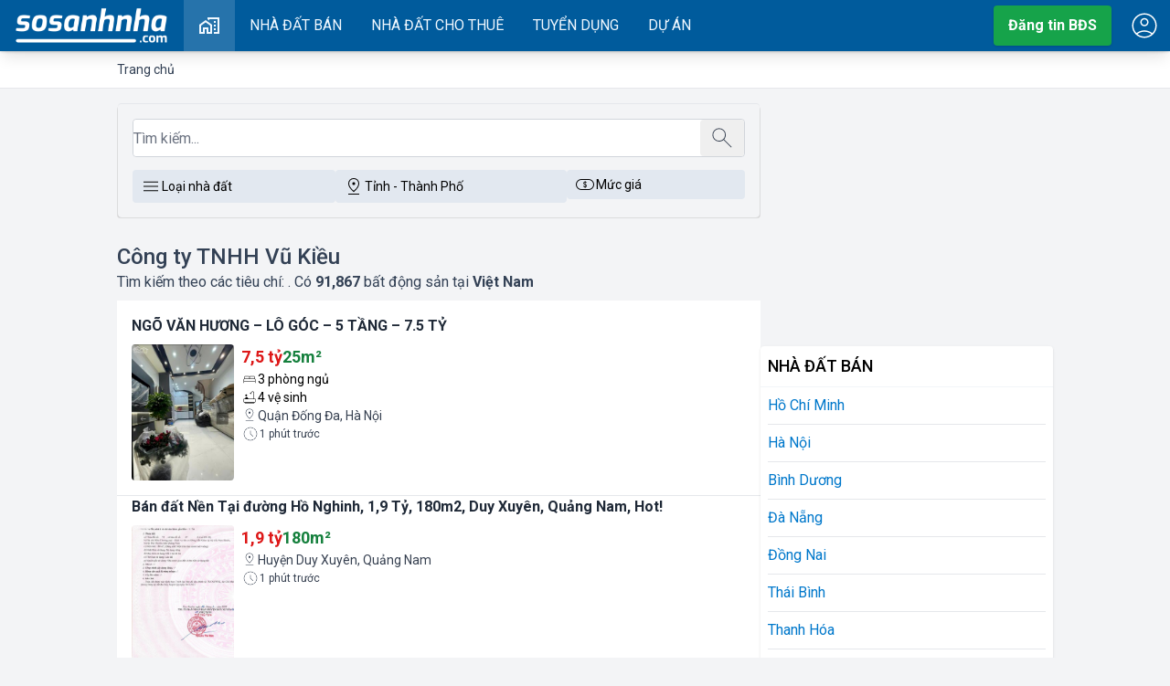

--- FILE ---
content_type: text/html; charset=UTF-8
request_url: https://sosanhnha.com/c%C3%B4ng-ty-tnhh-v%C5%A9-ki%E1%BB%81u
body_size: 54602
content:
<!DOCTYPE html>
<html lang="en">
<head>
 <meta charset="utf-8">
 <meta http-equiv="X-UA-Compatible" content="IE=edge">
 <meta name="viewport" content="width=device-width, initial-scale=1">
 <title>Công ty TNHH Vũ Kiều</title>
 <meta name="title" content="Công ty TNHH Vũ Kiều"/>
<meta name="abstract" content="Thông tin Bất Động Sản, nhà đất, nội thất, thiết kế nhà, so sánh, đánh giá, bất động sản Việt Nam"/>
<meta name="classification" content="Thông tin Bất Động Sản, nhà đất, nội thất, thiết kế nhà, so sánh, đánh giá, bất động sản Việt Nam"/>
<meta name="area" content="So sánh nhà đất, chung cư, nội thất, thiết kế nhà, giá cả chung cư và thị trường bất động sản"/>
<meta name="placename" content="Việt Nam"/>
<meta name="author" content="sosanhnha.com"/>
<meta name="copyright" content="©2022 sosanhnha.com"/>
<meta name="owner" content="sosanhnha.com"/>
<meta name="theme-color" content="#005c8e"/>
<meta name="generator" content="KNS Group Jsc"/>
<meta name="msvalidate.01" content="0037605AA4458B14CF793B83AE80C165"/>
<meta name="distribution" content="Global"/>
<meta name="msapplication-TileColor" content="#ffffff"/>
<meta name="msapplication-TileImage" content="/assets/favicon/ms-icon-144x144.png"/>
<meta name="description" content="Công ty TNHH Vũ Kiều Tại Việt Nam chính chủ với các loại diện tích, giá bán, địa điểm khác nhau, cập nhật mới nhất, so sánh thông tin giá đất Tại Việt Nam mới nhất 2026"/>
<meta name="google-signin-client_id" content="190715989205-mcoseranqh2b7qore5bikkfiv595u4kf.apps.googleusercontent.com"/>
<meta name="robots" content="index, follow"/>
<meta property="og:title" content="Công ty TNHH Vũ Kiều"/>
<meta name="keywords" content="công, ty, tnhh, vũ, kiều"/>
<meta property="og:description" content="Công ty TNHH Vũ Kiều Tại Việt Nam chính chủ với các loại diện tích, giá bán, địa điểm khác nhau, cập nhật mới nhất, so sánh thông tin giá đất Tại Việt Nam mới nhất 2026"/>
<meta property="og:placename" content="Việt Nam"/>
<meta property="og:url" content="https://sosanhnha.com/công-ty-tnhh-vũ-kiều"/>
<meta property="og:image" content="https://sosanhnha.com/assets/images/logo.png"/>
<meta name="revisit-after" content="1 day"/>
 <link canonical="https://sosanhnha.com/c%C3%B4ng-ty-tnhh-v%C5%A9-ki%E1%BB%81u" crossorigin="anonymous" /><link rel="next" href="https://sosanhnha.com/c%C3%B4ng-ty-tnhh-v%C5%A9-ki%E1%BB%81u/pageYM" crossorigin="anonymous" />
 <script type="application/ld+json">{"@context":"https:\/\/schema.org","@type":"Organization","name":"SoSanhNha","url":"https:\/\/sosanhnha.com","logo":"https:\/\/sosanhnha.com\/assets\/images\/logo.png","contactPoint":{"@type":"ContactPoint","telephone":"0243.974.7875","contactType":"customer service","areaServed":"VN","availableLanguage":"Vietnamese"}}</script>
<script type="application/ld+json">{"@context":"http:\/\/schema.org","@type":"WebSite","url":"https:\/\/sosanhnha.com","name":"so sánh nhà","description":"So sánh nhà đất, chung cư, nội thất, thiết kế nhà, giá cả chung cư và thị trường bất động sản","potentialAction":{"@type":"SearchAction","target":"https:\/\/sosanhnha.com\/search?keyword={keyword}","query-input":"required name=keyword"}}</script>

 <link rel="preconnect" href="https://fonts.googleapis.com">
 <link rel="preconnect" href="https://fonts.gstatic.com" crossorigin>
 <base href="https://sosanhnha.com/">
 <link href="https://fonts.googleapis.com/css2?family=Roboto:ital,wght@0,100..900;1,100..900&display=swap"
 rel="stylesheet">
 <link rel="preload" as="style" href="/assets/v2/build/assets/app-DXl_u2F5.css" /><link rel="stylesheet" href="/assets/v2/build/assets/app-DXl_u2F5.css" /> 
</head>
<body>
<div id="header" data-nosnippet data-ad-format="none" data-ad-ignore="true" class="no-ads" data-component="Header"></div><main id="sosanhnha-main">
 <div class="box-breadcrumb px-2">
 <div class="pw overflow-auto ">
 <ol itemscope class="breadcrumb" itemtype="https://schema.org/BreadcrumbList">
 <li class="item">
 <a href="/" title="So sánh nhà">
 <span>Trang chủ</span>
 </a>
 </li>
 </ol>
 </div>
</div>
 
 <div class="page-container">
 <div class="main">
 <div id="box-listing-search" class="md:mt-4">
 <div id="home-search" data-component="BoxSearch"></div>
 </div>
 <div class="page-header">
 <h1 class="title">Công ty TNHH Vũ Kiều </h1>
 <p class="page-teaser">Tìm kiếm theo các tiêu chí: <b></b>. Có
 <b>91,867</b> bất động sản
 tại <b>Việt Nam</b>
 </p>
 </div>



 <div id="classifiedvips" data-component="ClassifiedVips"></div>

 <div class="w-full flex flex-wrap gap-2 md:gap-4 bg-white py-4">
 <div class="w-full border-b bg-white p-2 md:p-4 pt-0 md:pt-0 hover:shadow-lg">
 <a href="/ngo-van-huong-lo-goc-5-tang-7-5-ty-clayoo96R" class="w-full font-bold text-gray-800 line-clamp-2" title="NGÕ VĂN HƯƠNG – LÔ GÓC – 5 TẦNG – 7.5 TỶ">NGÕ VĂN HƯƠNG – LÔ GÓC – 5 TẦNG – 7.5 TỶ</a>
 <div class="w-full flex pt-2">
 <a href="/ngo-van-huong-lo-goc-5-tang-7-5-ty-clayoo96R" title="NGÕ VĂN HƯƠNG – LÔ GÓC – 5 TẦNG – 7.5 TỶ"
 class="picture flip flex-none rounded w-1/3 md:w-1/6 overflow-hidden aspect-square">
 <img class="aspect-square" src="https://ssn.toeicmax.com/thumb/300/2026/01/1769384570-kmr.jpg" alt="NGÕ VĂN HƯƠNG – LÔ GÓC – 5 TẦNG – 7.5 TỶ" loading="lazy"/>
 </a>
 <div class="w-full flex-auto pl-2">
 <div class="w-full flex gap-4 flex-wrap">
 <span class="price">7,5 tỷ</span>
 <span class="area">25m²</span>
 </div>
 <span class="text-sm flex items-center gap-1">
 <svg width="18px" height="18px" viewBox="0 0 24 24" class="mcon" fill="currentColor" xmlns="http://www.w3.org/2000/svg">
 <use xlink:href="/assets/images/icons.svg?v=3#bed"/>
 </svg>
 3 phòng ngủ</span>
 <span class="text-sm flex items-center gap-1">
 <svg width="18px" height="18px" viewBox="0 0 24 24" class="mcon" fill="currentColor" xmlns="http://www.w3.org/2000/svg">
 <use xlink:href="/assets/images/icons.svg?v=3#shower"/>
 </svg>
 4 vệ sinh</span>
 <div class="w-full flex gap-1 text-sm text-gray-700 line-clamp-1">
 <svg width="18px" height="18px" viewBox="0 0 24 24" class="mcon" fill="currentColor" xmlns="http://www.w3.org/2000/svg">
 <use xlink:href="/assets/images/icons.svg?v=3#location"/>
 </svg>
 Quận Đống Đa, Hà Nội</div>
 <span class="text-xs text-gray-700 flex items-center gap-1">
 <svg width="20px" height="20px" viewBox="0 0 24 24" class="mcon" fill="currentColor" xmlns="http://www.w3.org/2000/svg">
 <use xlink:href="/assets/images/icons.svg?v=3#arm"/>
 </svg>
 1 phút trước</span>
 </div>
 </div>
</div>
 <div class="w-full border-b bg-white p-2 md:p-4 pt-0 md:pt-0 hover:shadow-lg">
 <a href="/ban-dat-nen-tai-duong-ho-nghinh-1-9-ty-180m2-duy-xuyen-quang-nam-hot-claLKKboP" class="w-full font-bold text-gray-800 line-clamp-2" title="bán đất nền tại đường hồ nghinh, 1,9 tỷ, 180m2, duy xuyên, quảng nam, hot!">Bán đất Nền Tại đường Hồ Nghinh, 1,9 Tỷ, 180m2, Duy Xuyên, Quảng Nam, Hot!</a>
 <div class="w-full flex pt-2">
 <a href="/ban-dat-nen-tai-duong-ho-nghinh-1-9-ty-180m2-duy-xuyen-quang-nam-hot-claLKKboP" title="bán đất nền tại đường hồ nghinh, 1,9 tỷ, 180m2, duy xuyên, quảng nam, hot!"
 class="picture flip flex-none rounded w-1/3 md:w-1/6 overflow-hidden aspect-square">
 <img class="aspect-square" src="https://ssn.toeicmax.com/thumb/300/2026/01/1769385160-pictureotttj.jpg" alt="bán đất nền tại đường hồ nghinh, 1,9 tỷ, 180m2, duy xuyên, quảng nam, hot!" loading="lazy"/>
 </a>
 <div class="w-full flex-auto pl-2">
 <div class="w-full flex gap-4 flex-wrap">
 <span class="price">1,9 tỷ</span>
 <span class="area">180m²</span>
 </div>
 <div class="w-full flex gap-1 text-sm text-gray-700 line-clamp-1">
 <svg width="18px" height="18px" viewBox="0 0 24 24" class="mcon" fill="currentColor" xmlns="http://www.w3.org/2000/svg">
 <use xlink:href="/assets/images/icons.svg?v=3#location"/>
 </svg>
 Huyện Duy Xuyên, Quảng Nam</div>
 <span class="text-xs text-gray-700 flex items-center gap-1">
 <svg width="20px" height="20px" viewBox="0 0 24 24" class="mcon" fill="currentColor" xmlns="http://www.w3.org/2000/svg">
 <use xlink:href="/assets/images/icons.svg?v=3#arm"/>
 </svg>
 1 phút trước</span>
 </div>
 </div>
</div>
 <div class="w-full border-b bg-white p-2 md:p-4 pt-0 md:pt-0 hover:shadow-lg">
 <a href="/ban-nha-mat-pho-nguyen-van-tang-14-9-ty-190m2-hang-hiem-tai-quan-9-tp-hcm-claPrrbpP" class="w-full font-bold text-gray-800 line-clamp-2" title="bán nhà mặt phố nguyễn văn tăng, 14,9 tỷ, 190m2, hàng hiếm tại quận 9, tp.hcm">Bán Nhà Mặt Phố Nguyễn Văn Tăng, 14,9 Tỷ, 190m2, Hàng Hiếm Tại Quận 9, Tp.hcm</a>
 <div class="w-full flex pt-2">
 <a href="/ban-nha-mat-pho-nguyen-van-tang-14-9-ty-190m2-hang-hiem-tai-quan-9-tp-hcm-claPrrbpP" title="bán nhà mặt phố nguyễn văn tăng, 14,9 tỷ, 190m2, hàng hiếm tại quận 9, tp.hcm"
 class="picture flip flex-none rounded w-1/3 md:w-1/6 overflow-hidden aspect-square">
 <img class="aspect-square" src="https://ssn.toeicmax.com/thumb/300/2026/01/1769385146-pictureem5eg.jpg" alt="bán nhà mặt phố nguyễn văn tăng, 14,9 tỷ, 190m2, hàng hiếm tại quận 9, tp.hcm" loading="lazy"/>
 </a>
 <div class="w-full flex-auto pl-2">
 <div class="w-full flex gap-4 flex-wrap">
 <span class="price">14,9 tỷ</span>
 <span class="area">190m²</span>
 </div>
 <span class="text-sm flex items-center gap-1">
 <svg width="18px" height="18px" viewBox="0 0 24 24" class="mcon" fill="currentColor" xmlns="http://www.w3.org/2000/svg">
 <use xlink:href="/assets/images/icons.svg?v=3#bed"/>
 </svg>
 3 phòng ngủ</span>
 <div class="w-full flex gap-1 text-sm text-gray-700 line-clamp-1">
 <svg width="18px" height="18px" viewBox="0 0 24 24" class="mcon" fill="currentColor" xmlns="http://www.w3.org/2000/svg">
 <use xlink:href="/assets/images/icons.svg?v=3#location"/>
 </svg>
 Quận 9, Hồ Chí Minh</div>
 <span class="text-xs text-gray-700 flex items-center gap-1">
 <svg width="20px" height="20px" viewBox="0 0 24 24" class="mcon" fill="currentColor" xmlns="http://www.w3.org/2000/svg">
 <use xlink:href="/assets/images/icons.svg?v=3#arm"/>
 </svg>
 2 phút trước</span>
 </div>
 </div>
</div>
 <div class="w-full border-b bg-white p-2 md:p-4 pt-0 md:pt-0 hover:shadow-lg">
 <a href="/ban-nha-duong-tran-xuan-soan-quan-7-4pn-chi-hon-6-ty-tl-clabddl40" class="w-full font-bold text-gray-800 line-clamp-2" title="bán nhà đường trần xuân soạn quận 7, 4pn, chỉ hơn 6 tỷ tl">Bán Nhà đường Trần Xuân Soạn Quận 7, 4pn, Chỉ Hơn 6 Tỷ Tl</a>
 <div class="w-full flex pt-2">
 <a href="/ban-nha-duong-tran-xuan-soan-quan-7-4pn-chi-hon-6-ty-tl-clabddl40" title="bán nhà đường trần xuân soạn quận 7, 4pn, chỉ hơn 6 tỷ tl"
 class="picture flip flex-none rounded w-1/3 md:w-1/6 overflow-hidden aspect-square">
 <img class="aspect-square" src="https://ssn.toeicmax.com/thumb/300/2026/01/1769385132-pictureige16.jpg" alt="bán nhà đường trần xuân soạn quận 7, 4pn, chỉ hơn 6 tỷ tl" loading="lazy"/>
 </a>
 <div class="w-full flex-auto pl-2">
 <div class="w-full flex gap-4 flex-wrap">
 <span class="price">6,9 tỷ</span>
 <span class="area">40m²</span>
 </div>
 <span class="text-sm flex items-center gap-1">
 <svg width="18px" height="18px" viewBox="0 0 24 24" class="mcon" fill="currentColor" xmlns="http://www.w3.org/2000/svg">
 <use xlink:href="/assets/images/icons.svg?v=3#bed"/>
 </svg>
 4 phòng ngủ</span>
 <div class="w-full flex gap-1 text-sm text-gray-700 line-clamp-1">
 <svg width="18px" height="18px" viewBox="0 0 24 24" class="mcon" fill="currentColor" xmlns="http://www.w3.org/2000/svg">
 <use xlink:href="/assets/images/icons.svg?v=3#location"/>
 </svg>
 Quận 7, Hồ Chí Minh</div>
 <span class="text-xs text-gray-700 flex items-center gap-1">
 <svg width="20px" height="20px" viewBox="0 0 24 24" class="mcon" fill="currentColor" xmlns="http://www.w3.org/2000/svg">
 <use xlink:href="/assets/images/icons.svg?v=3#arm"/>
 </svg>
 2 phút trước</span>
 </div>
 </div>
</div>
 
 <div class="my-2">
 <!-- ssn_qc_300x250 -->
 <ins class="adsbygoogle"
 style="display:block"
 data-ad-client="ca-pub-7977878454497557"
 data-ad-slot="8536297652"
 data-ad-format="auto"
 data-full-width-responsive="true"></ins>
 <script>
 (adsbygoogle = window.adsbygoogle || []).push({});
 </script>
 </div>
 
 <div class="w-full border-b bg-white p-2 md:p-4 pt-0 md:pt-0 hover:shadow-lg">
 <a href="/phan-dang-luu-binh-thanh-cu-35m-3pn-so-a4-sat-mat-tien-chi-5-9-ty-tl-cla3JJNlP" class="w-full font-bold text-gray-800 line-clamp-2" title="phan đăng lưu bình thạnh cũ- 35m- 3pn - sổ a4 sát mặt tiền- chỉ 5.9 tỷ (tl).">Phan đăng Lưu Bình Thạnh Cũ- 35m- 3pn - Sổ A4 Sát Mặt Tiền- Chỉ 5.9 Tỷ (tl).</a>
 <div class="w-full flex pt-2">
 <a href="/phan-dang-luu-binh-thanh-cu-35m-3pn-so-a4-sat-mat-tien-chi-5-9-ty-tl-cla3JJNlP" title="phan đăng lưu bình thạnh cũ- 35m- 3pn - sổ a4 sát mặt tiền- chỉ 5.9 tỷ (tl)."
 class="picture flip flex-none rounded w-1/3 md:w-1/6 overflow-hidden aspect-square">
 <img class="aspect-square" src="https://ssn.toeicmax.com/thumb/300/2026/01/1769385130-picture60mh0.jpg" alt="phan đăng lưu bình thạnh cũ- 35m- 3pn - sổ a4 sát mặt tiền- chỉ 5.9 tỷ (tl)." loading="lazy"/>
 </a>
 <div class="w-full flex-auto pl-2">
 <div class="w-full flex gap-4 flex-wrap">
 <span class="price">5,9 tỷ</span>
 <span class="area">35m²</span>
 </div>
 <span class="text-sm flex items-center gap-1">
 <svg width="18px" height="18px" viewBox="0 0 24 24" class="mcon" fill="currentColor" xmlns="http://www.w3.org/2000/svg">
 <use xlink:href="/assets/images/icons.svg?v=3#bed"/>
 </svg>
 3 phòng ngủ</span>
 <div class="w-full flex gap-1 text-sm text-gray-700 line-clamp-1">
 <svg width="18px" height="18px" viewBox="0 0 24 24" class="mcon" fill="currentColor" xmlns="http://www.w3.org/2000/svg">
 <use xlink:href="/assets/images/icons.svg?v=3#location"/>
 </svg>
 Quận Bình Thạnh, Hồ Chí Minh</div>
 <span class="text-xs text-gray-700 flex items-center gap-1">
 <svg width="20px" height="20px" viewBox="0 0 24 24" class="mcon" fill="currentColor" xmlns="http://www.w3.org/2000/svg">
 <use xlink:href="/assets/images/icons.svg?v=3#arm"/>
 </svg>
 2 phút trước</span>
 </div>
 </div>
</div>
 <div class="w-full border-b bg-white p-2 md:p-4 pt-0 md:pt-0 hover:shadow-lg">
 <a href="/nha-3-tang-2-mat-tien-hem-xe-hoi-do-cua-thong-le-quang-dinh-p-11-binh-thanh-4-x-ti-tl-cla6XXL1M" class="w-full font-bold text-gray-800 line-clamp-2" title="nhà 3 tăng , 2 mặt tiền hẻm xe hơi đỗ cửa, thông lê quang định p.11 bình thạnh 4.x tỉ tl">Nhà 3 Tăng , 2 Mặt Tiền Hẻm Xe Hơi đỗ Cửa, Thông Lê Quang định P.11 Bình Thạnh 4.x Tỉ Tl</a>
 <div class="w-full flex pt-2">
 <a href="/nha-3-tang-2-mat-tien-hem-xe-hoi-do-cua-thong-le-quang-dinh-p-11-binh-thanh-4-x-ti-tl-cla6XXL1M" title="nhà 3 tăng , 2 mặt tiền hẻm xe hơi đỗ cửa, thông lê quang định p.11 bình thạnh 4.x tỉ tl"
 class="picture flip flex-none rounded w-1/3 md:w-1/6 overflow-hidden aspect-square">
 <img class="aspect-square" src="https://ssn.toeicmax.com/thumb/300/2026/01/1769385127-pictureyqsre.jpg" alt="nhà 3 tăng , 2 mặt tiền hẻm xe hơi đỗ cửa, thông lê quang định p.11 bình thạnh 4.x tỉ tl" loading="lazy"/>
 </a>
 <div class="w-full flex-auto pl-2">
 <div class="w-full flex gap-4 flex-wrap">
 <span class="price">4,9 tỷ</span>
 <span class="area">25m²</span>
 </div>
 <div class="w-full flex gap-1 text-sm text-gray-700 line-clamp-1">
 <svg width="18px" height="18px" viewBox="0 0 24 24" class="mcon" fill="currentColor" xmlns="http://www.w3.org/2000/svg">
 <use xlink:href="/assets/images/icons.svg?v=3#location"/>
 </svg>
 Quận Bình Thạnh, Hồ Chí Minh</div>
 <span class="text-xs text-gray-700 flex items-center gap-1">
 <svg width="20px" height="20px" viewBox="0 0 24 24" class="mcon" fill="currentColor" xmlns="http://www.w3.org/2000/svg">
 <use xlink:href="/assets/images/icons.svg?v=3#arm"/>
 </svg>
 2 phút trước</span>
 </div>
 </div>
</div>
 <div class="w-full border-b bg-white p-2 md:p-4 pt-0 md:pt-0 hover:shadow-lg">
 <a href="/ban-gap-toa-ccmn-van-quan-dt-55m2-7-tang-thang-may-hon-16-ty-dong-tien-800tr-nam-cladMMR4Z" class="w-full font-bold text-gray-800 line-clamp-2" title="bán gấp toà ccmn văn quán, dt 55m2 7 tầng thang máy hơn 16 tỷ, dòng tiền 800tr/năm.">Bán Gấp Toà Ccmn Văn Quán, Dt 55m2 7 Tầng Thang Máy Hơn 16 Tỷ, Dòng Tiền 800tr/năm.</a>
 <div class="w-full flex pt-2">
 <a href="/ban-gap-toa-ccmn-van-quan-dt-55m2-7-tang-thang-may-hon-16-ty-dong-tien-800tr-nam-cladMMR4Z" title="bán gấp toà ccmn văn quán, dt 55m2 7 tầng thang máy hơn 16 tỷ, dòng tiền 800tr/năm."
 class="picture flip flex-none rounded w-1/3 md:w-1/6 overflow-hidden aspect-square">
 <img class="aspect-square" src="https://ssn.toeicmax.com/thumb/300/2026/01/1769384914-picturetzjt3.jpg" alt="bán gấp toà ccmn văn quán, dt 55m2 7 tầng thang máy hơn 16 tỷ, dòng tiền 800tr/năm." loading="lazy"/>
 </a>
 <div class="w-full flex-auto pl-2">
 <div class="w-full flex gap-4 flex-wrap">
 <span class="price">16,5 tỷ</span>
 <span class="area">55m²</span>
 </div>
 <div class="w-full flex gap-1 text-sm text-gray-700 line-clamp-1">
 <svg width="18px" height="18px" viewBox="0 0 24 24" class="mcon" fill="currentColor" xmlns="http://www.w3.org/2000/svg">
 <use xlink:href="/assets/images/icons.svg?v=3#location"/>
 </svg>
 Quận Hà Đông, Hà Nội</div>
 <span class="text-xs text-gray-700 flex items-center gap-1">
 <svg width="20px" height="20px" viewBox="0 0 24 24" class="mcon" fill="currentColor" xmlns="http://www.w3.org/2000/svg">
 <use xlink:href="/assets/images/icons.svg?v=3#arm"/>
 </svg>
 5 phút trước</span>
 </div>
 </div>
</div>
 <div class="w-full border-b bg-white p-2 md:p-4 pt-0 md:pt-0 hover:shadow-lg">
 <a href="/ban-nha-nguyen-van-qua-96-m2-nhinh-5-ty-l-lh-nga-nha-pho-q-12-xem-nha-truc-tiep-clagNNp4E" class="w-full font-bold text-gray-800 line-clamp-2" title="bán nhà,nguyễn văn quá,96 m2 nhỉnh 5 tỷ.l lh ngà nhà phố q 12 xem nhà trực tiếp.">Bán Nhà,nguyễn Văn Quá,96 M2 Nhỉnh 5 Tỷ.l Lh Ngà Nhà Phố Q 12 Xem Nhà Trực Tiếp.</a>
 <div class="w-full flex pt-2">
 <a href="/ban-nha-nguyen-van-qua-96-m2-nhinh-5-ty-l-lh-nga-nha-pho-q-12-xem-nha-truc-tiep-clagNNp4E" title="bán nhà,nguyễn văn quá,96 m2 nhỉnh 5 tỷ.l lh ngà nhà phố q 12 xem nhà trực tiếp."
 class="picture flip flex-none rounded w-1/3 md:w-1/6 overflow-hidden aspect-square">
 <img class="aspect-square" src="https://ssn.toeicmax.com/thumb/300/2026/01/1769384702-picturedbwaa.jpg" alt="bán nhà,nguyễn văn quá,96 m2 nhỉnh 5 tỷ.l lh ngà nhà phố q 12 xem nhà trực tiếp." loading="lazy"/>
 </a>
 <div class="w-full flex-auto pl-2">
 <div class="w-full flex gap-4 flex-wrap">
 <span class="price">5,7 tỷ</span>
 <span class="area">96m²</span>
 </div>
 <div class="w-full flex gap-1 text-sm text-gray-700 line-clamp-1">
 <svg width="18px" height="18px" viewBox="0 0 24 24" class="mcon" fill="currentColor" xmlns="http://www.w3.org/2000/svg">
 <use xlink:href="/assets/images/icons.svg?v=3#location"/>
 </svg>
 Quận 12, Hồ Chí Minh</div>
 <span class="text-xs text-gray-700 flex items-center gap-1">
 <svg width="20px" height="20px" viewBox="0 0 24 24" class="mcon" fill="currentColor" xmlns="http://www.w3.org/2000/svg">
 <use xlink:href="/assets/images/icons.svg?v=3#arm"/>
 </svg>
 9 phút trước</span>
 </div>
 </div>
</div>
 <div class="w-full border-b bg-white p-2 md:p-4 pt-0 md:pt-0 hover:shadow-lg">
 <a href="/chi-2-95-ty-bot-loc-co-nha-so-hong-rieng-3-tang-tran-hung-dao-p1-q5-moi-dep-o-ngay-cla9JJYBL" class="w-full font-bold text-gray-800 line-clamp-2" title="chỉ 2.95 tỷ bớt lộc có nhà sổ hồng riêng 3 tầng trần hưng đạo p1 q5 mới đẹp ở ngay">Chỉ 2.95 Tỷ Bớt Lộc Có Nhà Sổ Hồng Riêng 3 Tầng Trần Hưng đạo P1 Q5 Mới đẹp ở Ngay</a>
 <div class="w-full flex pt-2">
 <a href="/chi-2-95-ty-bot-loc-co-nha-so-hong-rieng-3-tang-tran-hung-dao-p1-q5-moi-dep-o-ngay-cla9JJYBL" title="chỉ 2.95 tỷ bớt lộc có nhà sổ hồng riêng 3 tầng trần hưng đạo p1 q5 mới đẹp ở ngay"
 class="picture flip flex-none rounded w-1/3 md:w-1/6 overflow-hidden aspect-square">
 <img class="aspect-square" src="https://ssn.toeicmax.com/thumb/300/2026/01/1769384490-pictureb6nhr.jpg" alt="chỉ 2.95 tỷ bớt lộc có nhà sổ hồng riêng 3 tầng trần hưng đạo p1 q5 mới đẹp ở ngay" loading="lazy"/>
 </a>
 <div class="w-full flex-auto pl-2">
 <div class="w-full flex gap-4 flex-wrap">
 <span class="price">2,95 tỷ</span>
 <span class="area">18m²</span>
 </div>
 <span class="text-sm flex items-center gap-1">
 <svg width="18px" height="18px" viewBox="0 0 24 24" class="mcon" fill="currentColor" xmlns="http://www.w3.org/2000/svg">
 <use xlink:href="/assets/images/icons.svg?v=3#bed"/>
 </svg>
 2 phòng ngủ</span>
 <div class="w-full flex gap-1 text-sm text-gray-700 line-clamp-1">
 <svg width="18px" height="18px" viewBox="0 0 24 24" class="mcon" fill="currentColor" xmlns="http://www.w3.org/2000/svg">
 <use xlink:href="/assets/images/icons.svg?v=3#location"/>
 </svg>
 Quận 5, Hồ Chí Minh</div>
 <span class="text-xs text-gray-700 flex items-center gap-1">
 <svg width="20px" height="20px" viewBox="0 0 24 24" class="mcon" fill="currentColor" xmlns="http://www.w3.org/2000/svg">
 <use xlink:href="/assets/images/icons.svg?v=3#arm"/>
 </svg>
 12 phút trước</span>
 </div>
 </div>
</div>
 <div class="w-full border-b bg-white p-2 md:p-4 pt-0 md:pt-0 hover:shadow-lg">
 <a href="/ban-nha-trung-tam-huyen-hoai-duc-van-canh-dien-tich-40-m-5-tang-ngo-nong-rong-20-m-ra-pho-cla5PPXM4" class="w-full font-bold text-gray-800 line-clamp-2" title="bán nhà trung tâm huyện hoài đức - vân canh diện tích 40 m -5 tầng - ngõ nông , rộng -20 m ra phố">Bán Nhà Trung Tâm Huyện Hoài đức - Vân Canh Diện Tích 40 M -5 Tầng - Ngõ Nông , Rộng -20 M Ra Phố</a>
 <div class="w-full flex pt-2">
 <a href="/ban-nha-trung-tam-huyen-hoai-duc-van-canh-dien-tich-40-m-5-tang-ngo-nong-rong-20-m-ra-pho-cla5PPXM4" title="bán nhà trung tâm huyện hoài đức - vân canh diện tích 40 m -5 tầng - ngõ nông , rộng -20 m ra phố"
 class="picture flip flex-none rounded w-1/3 md:w-1/6 overflow-hidden aspect-square">
 <img class="aspect-square" src="https://ssn.toeicmax.com/thumb/300/2026/01/1769384487-picturefvgj4.jpg" alt="bán nhà trung tâm huyện hoài đức - vân canh diện tích 40 m -5 tầng - ngõ nông , rộng -20 m ra phố" loading="lazy"/>
 </a>
 <div class="w-full flex-auto pl-2">
 <div class="w-full flex gap-4 flex-wrap">
 <span class="price">9,35 tỷ</span>
 <span class="area">40m²</span>
 </div>
 <span class="text-sm flex items-center gap-1">
 <svg width="18px" height="18px" viewBox="0 0 24 24" class="mcon" fill="currentColor" xmlns="http://www.w3.org/2000/svg">
 <use xlink:href="/assets/images/icons.svg?v=3#bed"/>
 </svg>
 6 phòng ngủ</span>
 <div class="w-full flex gap-1 text-sm text-gray-700 line-clamp-1">
 <svg width="18px" height="18px" viewBox="0 0 24 24" class="mcon" fill="currentColor" xmlns="http://www.w3.org/2000/svg">
 <use xlink:href="/assets/images/icons.svg?v=3#location"/>
 </svg>
 Huyện Hoài Đức, Hà Nội</div>
 <span class="text-xs text-gray-700 flex items-center gap-1">
 <svg width="20px" height="20px" viewBox="0 0 24 24" class="mcon" fill="currentColor" xmlns="http://www.w3.org/2000/svg">
 <use xlink:href="/assets/images/icons.svg?v=3#arm"/>
 </svg>
 13 phút trước</span>
 </div>
 </div>
</div>
 
 <div class="my-2">
 <!-- ssn_qc_300x250 -->
 <ins class="adsbygoogle"
 style="display:block"
 data-ad-client="ca-pub-7977878454497557"
 data-ad-slot="8536297652"
 data-ad-format="auto"
 data-full-width-responsive="true"></ins>
 <script>
 (adsbygoogle = window.adsbygoogle || []).push({});
 </script>
 </div>
 
 <div class="w-full border-b bg-white p-2 md:p-4 pt-0 md:pt-0 hover:shadow-lg">
 <a href="/chu-nha-ban-gap-trong-thang-can-ho-66m2-2pn-2wc-ct4-phuoc-hai-nha-trang-dang-san-dong-tien-claENNKLj" class="w-full font-bold text-gray-800 line-clamp-2" title="chủ nhà bán gấp trong tháng căn hộ 66m2 2pn-2wc ct4 phước hải nha trang- đang sẵn dòng tiền">Chủ Nhà Bán Gấp Trong Tháng Căn Hộ 66m2 2pn-2wc Ct4 Phước Hải Nha Trang- đang Sẵn Dòng Tiền</a>
 <div class="w-full flex pt-2">
 <a href="/chu-nha-ban-gap-trong-thang-can-ho-66m2-2pn-2wc-ct4-phuoc-hai-nha-trang-dang-san-dong-tien-claENNKLj" title="chủ nhà bán gấp trong tháng căn hộ 66m2 2pn-2wc ct4 phước hải nha trang- đang sẵn dòng tiền"
 class="picture flip flex-none rounded w-1/3 md:w-1/6 overflow-hidden aspect-square">
 <img class="aspect-square" src="https://ssn.toeicmax.com/thumb/300/2026/01/1769384484-picturen2lsx.jpg" alt="chủ nhà bán gấp trong tháng căn hộ 66m2 2pn-2wc ct4 phước hải nha trang- đang sẵn dòng tiền" loading="lazy"/>
 </a>
 <div class="w-full flex-auto pl-2">
 <div class="w-full flex gap-4 flex-wrap">
 <span class="price">3,4 tỷ</span>
 <span class="area">66m²</span>
 </div>
 <span class="text-sm flex items-center gap-1">
 <svg width="18px" height="18px" viewBox="0 0 24 24" class="mcon" fill="currentColor" xmlns="http://www.w3.org/2000/svg">
 <use xlink:href="/assets/images/icons.svg?v=3#bed"/>
 </svg>
 2 phòng ngủ</span>
 <div class="w-full flex gap-1 text-sm text-gray-700 line-clamp-1">
 <svg width="18px" height="18px" viewBox="0 0 24 24" class="mcon" fill="currentColor" xmlns="http://www.w3.org/2000/svg">
 <use xlink:href="/assets/images/icons.svg?v=3#location"/>
 </svg>
 Thành phố Nha Trang, Khánh Hòa</div>
 <span class="text-xs text-gray-700 flex items-center gap-1">
 <svg width="20px" height="20px" viewBox="0 0 24 24" class="mcon" fill="currentColor" xmlns="http://www.w3.org/2000/svg">
 <use xlink:href="/assets/images/icons.svg?v=3#arm"/>
 </svg>
 13 phút trước</span>
 </div>
 </div>
</div>
 <div class="w-full border-b bg-white p-2 md:p-4 pt-0 md:pt-0 hover:shadow-lg">
 <a href="/toa-nha-hb-so-10-phuong-thanh-liet-cho-thue-tang-1-kinh-doanh-claR88l4M" class="w-full font-bold text-gray-800 line-clamp-2" title="tòa nhà hb - số 10 phường thanh liệt - cho thuê tầng 1 kinh doanh">Tòa Nhà Hb - Số 10 Phường Thanh Liệt - Cho Thuê Tầng 1 Kinh Doanh</a>
 <div class="w-full flex pt-2">
 <a href="/toa-nha-hb-so-10-phuong-thanh-liet-cho-thue-tang-1-kinh-doanh-claR88l4M" title="tòa nhà hb - số 10 phường thanh liệt - cho thuê tầng 1 kinh doanh"
 class="picture flip flex-none rounded w-1/3 md:w-1/6 overflow-hidden aspect-square">
 <img class="aspect-square" src="https://ssn.toeicmax.com/thumb/300/2026/01/1769384460-picturev8be7.jpg" alt="tòa nhà hb - số 10 phường thanh liệt - cho thuê tầng 1 kinh doanh" loading="lazy"/>
 </a>
 <div class="w-full flex-auto pl-2">
 <div class="w-full flex gap-4 flex-wrap">
 <span class="price">18 triệu/tháng</span>
 <span class="area">120m²</span>
 </div>
 <div class="w-full flex gap-1 text-sm text-gray-700 line-clamp-1">
 <svg width="18px" height="18px" viewBox="0 0 24 24" class="mcon" fill="currentColor" xmlns="http://www.w3.org/2000/svg">
 <use xlink:href="/assets/images/icons.svg?v=3#location"/>
 </svg>
 Huyện Thanh Trì, Hà Nội</div>
 <span class="text-xs text-gray-700 flex items-center gap-1">
 <svg width="20px" height="20px" viewBox="0 0 24 24" class="mcon" fill="currentColor" xmlns="http://www.w3.org/2000/svg">
 <use xlink:href="/assets/images/icons.svg?v=3#arm"/>
 </svg>
 13 phút trước</span>
 </div>
 </div>
</div>
 <div class="w-full border-b bg-white p-2 md:p-4 pt-0 md:pt-0 hover:shadow-lg">
 <a href="/ban-dat-tai-nguyen-khac-vien-23-05-ty-90m2-mat-tien-4-9m-hang-hiem-gia-tot-claBAAV3m" class="w-full font-bold text-gray-800 line-clamp-2" title="bán đất tại nguyễn khắc viện, 23,05 tỷ, 90m2, mặt tiền 4,9m, hàng hiếm giá tốt">Bán đất Tại Nguyễn Khắc Viện, 23,05 Tỷ, 90m2, Mặt Tiền 4,9m, Hàng Hiếm Giá Tốt</a>
 <div class="w-full flex pt-2">
 <a href="/ban-dat-tai-nguyen-khac-vien-23-05-ty-90m2-mat-tien-4-9m-hang-hiem-gia-tot-claBAAV3m" title="bán đất tại nguyễn khắc viện, 23,05 tỷ, 90m2, mặt tiền 4,9m, hàng hiếm giá tốt"
 class="picture flip flex-none rounded w-1/3 md:w-1/6 overflow-hidden aspect-square">
 <img class="aspect-square" src="https://ssn.toeicmax.com/thumb/300/2026/01/1769384331-pictureuonkw.jpg" alt="bán đất tại nguyễn khắc viện, 23,05 tỷ, 90m2, mặt tiền 4,9m, hàng hiếm giá tốt" loading="lazy"/>
 </a>
 <div class="w-full flex-auto pl-2">
 <div class="w-full flex gap-4 flex-wrap">
 <span class="price">23,05 tỷ</span>
 <span class="area">90m²</span>
 </div>
 <div class="w-full flex gap-1 text-sm text-gray-700 line-clamp-1">
 <svg width="18px" height="18px" viewBox="0 0 24 24" class="mcon" fill="currentColor" xmlns="http://www.w3.org/2000/svg">
 <use xlink:href="/assets/images/icons.svg?v=3#location"/>
 </svg>
 Quận Long Biên, Hà Nội</div>
 <span class="text-xs text-gray-700 flex items-center gap-1">
 <svg width="20px" height="20px" viewBox="0 0 24 24" class="mcon" fill="currentColor" xmlns="http://www.w3.org/2000/svg">
 <use xlink:href="/assets/images/icons.svg?v=3#arm"/>
 </svg>
 15 phút trước</span>
 </div>
 </div>
</div>
 <div class="w-full border-b bg-white p-2 md:p-4 pt-0 md:pt-0 hover:shadow-lg">
 <a href="/quan-3-khuvip-cach-mang-thang-tam-hoang-sa-vong-xoay-dan-chu-ngang-4-3m-claYwwK47" class="w-full font-bold text-gray-800 line-clamp-2" title="quận 3
khuvip cách mạng tháng tám- hoàng sa- vòng xoay dân chủ ngang 4,3m">Quận 3
Khuvip Cách Mạng Tháng Tám- Hoàng Sa- Vòng Xoay Dân Chủ Ngang 4,3m</a>
 <div class="w-full flex pt-2">
 <a href="/quan-3-khuvip-cach-mang-thang-tam-hoang-sa-vong-xoay-dan-chu-ngang-4-3m-claYwwK47" title="quận 3
khuvip cách mạng tháng tám- hoàng sa- vòng xoay dân chủ ngang 4,3m"
 class="picture flip flex-none rounded w-1/3 md:w-1/6 overflow-hidden aspect-square">
 <img class="aspect-square" src="https://ssn.toeicmax.com/thumb/300/2026/01/1769384296-pictureijjjw.jpg" alt="quận 3
khuvip cách mạng tháng tám- hoàng sa- vòng xoay dân chủ ngang 4,3m" loading="lazy"/>
 </a>
 <div class="w-full flex-auto pl-2">
 <div class="w-full flex gap-4 flex-wrap">
 <span class="price">7,69 tỷ</span>
 <span class="area">60m²</span>
 </div>
 <div class="w-full flex gap-1 text-sm text-gray-700 line-clamp-1">
 <svg width="18px" height="18px" viewBox="0 0 24 24" class="mcon" fill="currentColor" xmlns="http://www.w3.org/2000/svg">
 <use xlink:href="/assets/images/icons.svg?v=3#location"/>
 </svg>
 Quận 3, Hồ Chí Minh</div>
 <span class="text-xs text-gray-700 flex items-center gap-1">
 <svg width="20px" height="20px" viewBox="0 0 24 24" class="mcon" fill="currentColor" xmlns="http://www.w3.org/2000/svg">
 <use xlink:href="/assets/images/icons.svg?v=3#arm"/>
 </svg>
 16 phút trước</span>
 </div>
 </div>
</div>
 <div class="w-full border-b bg-white p-2 md:p-4 pt-0 md:pt-0 hover:shadow-lg">
 <a href="/gap-nha-dep-o-ngay-au-co-dtsd-66m-3-789-tysat-bv-tanphutruong-triduc-claw220gz" class="w-full font-bold text-gray-800 line-clamp-2" title="gấp nhà đẹp ở ngay âu cơ dtsd 66m-3.789 tỷsát bv tânphútrường tríđức">Gấp Nhà đẹp ở Ngay âu Cơ Dtsd 66m-3.789 Tỷsát Bv Tânphútrường Tríđức</a>
 <div class="w-full flex pt-2">
 <a href="/gap-nha-dep-o-ngay-au-co-dtsd-66m-3-789-tysat-bv-tanphutruong-triduc-claw220gz" title="gấp nhà đẹp ở ngay âu cơ dtsd 66m-3.789 tỷsát bv tânphútrường tríđức"
 class="picture flip flex-none rounded w-1/3 md:w-1/6 overflow-hidden aspect-square">
 <img class="aspect-square" src="https://ssn.toeicmax.com/thumb/300/2026/01/1769384294-picturekxcbi.jpg" alt="gấp nhà đẹp ở ngay âu cơ dtsd 66m-3.789 tỷsát bv tânphútrường tríđức" loading="lazy"/>
 </a>
 <div class="w-full flex-auto pl-2">
 <div class="w-full flex gap-4 flex-wrap">
 <span class="price">3,79 tỷ</span>
 <span class="area">36m²</span>
 </div>
 <span class="text-sm flex items-center gap-1">
 <svg width="18px" height="18px" viewBox="0 0 24 24" class="mcon" fill="currentColor" xmlns="http://www.w3.org/2000/svg">
 <use xlink:href="/assets/images/icons.svg?v=3#bed"/>
 </svg>
 2 phòng ngủ</span>
 <div class="w-full flex gap-1 text-sm text-gray-700 line-clamp-1">
 <svg width="18px" height="18px" viewBox="0 0 24 24" class="mcon" fill="currentColor" xmlns="http://www.w3.org/2000/svg">
 <use xlink:href="/assets/images/icons.svg?v=3#location"/>
 </svg>
 Quận Tân Phú, Hồ Chí Minh</div>
 <span class="text-xs text-gray-700 flex items-center gap-1">
 <svg width="20px" height="20px" viewBox="0 0 24 24" class="mcon" fill="currentColor" xmlns="http://www.w3.org/2000/svg">
 <use xlink:href="/assets/images/icons.svg?v=3#arm"/>
 </svg>
 16 phút trước</span>
 </div>
 </div>
</div>
 <div class="w-full border-b bg-white p-2 md:p-4 pt-0 md:pt-0 hover:shadow-lg">
 <a href="/nha-phu-nhuan-khuvip-phan-dinh-phung-co-giang-4-tang-btct-cla1aaGZd" class="w-full font-bold text-gray-800 line-clamp-2" title="nhà phú nhuận - khuvip phan đình phùng - cô giang - 4 tầng btct">Nhà Phú Nhuận - Khuvip Phan đình Phùng - Cô Giang - 4 Tầng Btct</a>
 <div class="w-full flex pt-2">
 <a href="/nha-phu-nhuan-khuvip-phan-dinh-phung-co-giang-4-tang-btct-cla1aaGZd" title="nhà phú nhuận - khuvip phan đình phùng - cô giang - 4 tầng btct"
 class="picture flip flex-none rounded w-1/3 md:w-1/6 overflow-hidden aspect-square">
 <img class="aspect-square" src="https://ssn.toeicmax.com/thumb/300/2026/01/1769384291-pictureeggr5.jpg" alt="nhà phú nhuận - khuvip phan đình phùng - cô giang - 4 tầng btct" loading="lazy"/>
 </a>
 <div class="w-full flex-auto pl-2">
 <div class="w-full flex gap-4 flex-wrap">
 <span class="price">7,9 tỷ</span>
 <span class="area">46m²</span>
 </div>
 <div class="w-full flex gap-1 text-sm text-gray-700 line-clamp-1">
 <svg width="18px" height="18px" viewBox="0 0 24 24" class="mcon" fill="currentColor" xmlns="http://www.w3.org/2000/svg">
 <use xlink:href="/assets/images/icons.svg?v=3#location"/>
 </svg>
 Quận Phú Nhuận, Hồ Chí Minh</div>
 <span class="text-xs text-gray-700 flex items-center gap-1">
 <svg width="20px" height="20px" viewBox="0 0 24 24" class="mcon" fill="currentColor" xmlns="http://www.w3.org/2000/svg">
 <use xlink:href="/assets/images/icons.svg?v=3#arm"/>
 </svg>
 16 phút trước</span>
 </div>
 </div>
</div>
 
 <div class="my-2">
 <!-- ssn_qc_300x250 -->
 <ins class="adsbygoogle"
 style="display:block"
 data-ad-client="ca-pub-7977878454497557"
 data-ad-slot="8536297652"
 data-ad-format="auto"
 data-full-width-responsive="true"></ins>
 <script>
 (adsbygoogle = window.adsbygoogle || []).push({});
 </script>
 </div>
 
 <div class="w-full border-b bg-white p-2 md:p-4 pt-0 md:pt-0 hover:shadow-lg">
 <a href="/phu-nhuan-hem-xe-hoi-huynh-van-banh-le-van-sy-ban-dat-tang-nha-2-tan-cla6XXL1D" class="w-full font-bold text-gray-800 line-clamp-2" title="phú nhuận hẻm xe hơi huỳnh văn bánh - lê văn sỹ bán đất tặng nhà 2 tần">Phú Nhuận Hẻm Xe Hơi Huỳnh Văn Bánh - Lê Văn Sỹ Bán đất Tặng Nhà 2 Tần</a>
 <div class="w-full flex pt-2">
 <a href="/phu-nhuan-hem-xe-hoi-huynh-van-banh-le-van-sy-ban-dat-tang-nha-2-tan-cla6XXL1D" title="phú nhuận hẻm xe hơi huỳnh văn bánh - lê văn sỹ bán đất tặng nhà 2 tần"
 class="picture flip flex-none rounded w-1/3 md:w-1/6 overflow-hidden aspect-square">
 <img class="aspect-square" src="https://ssn.toeicmax.com/thumb/300/2026/01/1769384288-picture76kwq.jpg" alt="phú nhuận hẻm xe hơi huỳnh văn bánh - lê văn sỹ bán đất tặng nhà 2 tần" loading="lazy"/>
 </a>
 <div class="w-full flex-auto pl-2">
 <div class="w-full flex gap-4 flex-wrap">
 <span class="price">9 tỷ</span>
 <span class="area">48m²</span>
 </div>
 <div class="w-full flex gap-1 text-sm text-gray-700 line-clamp-1">
 <svg width="18px" height="18px" viewBox="0 0 24 24" class="mcon" fill="currentColor" xmlns="http://www.w3.org/2000/svg">
 <use xlink:href="/assets/images/icons.svg?v=3#location"/>
 </svg>
 Quận Phú Nhuận, Hồ Chí Minh</div>
 <span class="text-xs text-gray-700 flex items-center gap-1">
 <svg width="20px" height="20px" viewBox="0 0 24 24" class="mcon" fill="currentColor" xmlns="http://www.w3.org/2000/svg">
 <use xlink:href="/assets/images/icons.svg?v=3#arm"/>
 </svg>
 16 phút trước</span>
 </div>
 </div>
</div>
 <div class="w-full border-b bg-white p-2 md:p-4 pt-0 md:pt-0 hover:shadow-lg">
 <a href="/ban-gap-truoc-tet-can-studio-36m2-marian-suites-gia-re-co-dong-tien-san-cladMMR4l" class="w-full font-bold text-gray-800 line-clamp-2" title="bán gấp trước tết - căn studio 36m2 marian suites giá rẻ - có dòng tiền sẵn">Bán Gấp Trước Tết - Căn Studio 36m2 Marian Suites Giá Rẻ - Có Dòng Tiền Sẵn</a>
 <div class="w-full flex pt-2">
 <a href="/ban-gap-truoc-tet-can-studio-36m2-marian-suites-gia-re-co-dong-tien-san-cladMMR4l" title="bán gấp trước tết - căn studio 36m2 marian suites giá rẻ - có dòng tiền sẵn"
 class="picture flip flex-none rounded w-1/3 md:w-1/6 overflow-hidden aspect-square">
 <img class="aspect-square" src="https://ssn.toeicmax.com/thumb/300/2026/01/1769384285-picturemmgbi.jpg" alt="bán gấp trước tết - căn studio 36m2 marian suites giá rẻ - có dòng tiền sẵn" loading="lazy"/>
 </a>
 <div class="w-full flex-auto pl-2">
 <div class="w-full flex gap-4 flex-wrap">
 <span class="price">2,05 tỷ</span>
 <span class="area">36m²</span>
 </div>
 <div class="w-full flex gap-1 text-sm text-gray-700 line-clamp-1">
 <svg width="18px" height="18px" viewBox="0 0 24 24" class="mcon" fill="currentColor" xmlns="http://www.w3.org/2000/svg">
 <use xlink:href="/assets/images/icons.svg?v=3#location"/>
 </svg>
 Thành phố Nha Trang, Khánh Hòa</div>
 <span class="text-xs text-gray-700 flex items-center gap-1">
 <svg width="20px" height="20px" viewBox="0 0 24 24" class="mcon" fill="currentColor" xmlns="http://www.w3.org/2000/svg">
 <use xlink:href="/assets/images/icons.svg?v=3#arm"/>
 </svg>
 16 phút trước</span>
 </div>
 </div>
</div>
 <div class="w-full border-b bg-white p-2 md:p-4 pt-0 md:pt-0 hover:shadow-lg">
 <a href="/re-re-re-7-8-ty-lien-ke-54-m2-vinh-thien-duong-3-vin-ocp-3-tho-5-tang-vi-tri-vip-clagNNp4N" class="w-full font-bold text-gray-800 line-clamp-2" title="rẻ rẻ rẻ. 7,8 tỷ liền kề 54 m2, vịnh thiên đường 3, vin ocp 3. thô 5 tầng. vị trí vip.">Rẻ Rẻ Rẻ. 7,8 Tỷ Liền Kề 54 M2, Vịnh Thiên đường 3, Vin Ocp 3. Thô 5 Tầng. Vị Trí Vip.</a>
 <div class="w-full flex pt-2">
 <a href="/re-re-re-7-8-ty-lien-ke-54-m2-vinh-thien-duong-3-vin-ocp-3-tho-5-tang-vi-tri-vip-clagNNp4N" title="rẻ rẻ rẻ. 7,8 tỷ liền kề 54 m2, vịnh thiên đường 3, vin ocp 3. thô 5 tầng. vị trí vip."
 class="picture flip flex-none rounded w-1/3 md:w-1/6 overflow-hidden aspect-square">
 <img class="aspect-square" src="https://ssn.toeicmax.com/thumb/300/2026/01/1769384094-picturebxhrp.jpg" alt="rẻ rẻ rẻ. 7,8 tỷ liền kề 54 m2, vịnh thiên đường 3, vin ocp 3. thô 5 tầng. vị trí vip." loading="lazy"/>
 </a>
 <div class="w-full flex-auto pl-2">
 <div class="w-full flex gap-4 flex-wrap">
 <span class="price">7,8 tỷ</span>
 <span class="area">54m²</span>
 </div>
 <div class="w-full flex gap-1 text-sm text-gray-700 line-clamp-1">
 <svg width="18px" height="18px" viewBox="0 0 24 24" class="mcon" fill="currentColor" xmlns="http://www.w3.org/2000/svg">
 <use xlink:href="/assets/images/icons.svg?v=3#location"/>
 </svg>
 Huyện Văn Giang, Hưng Yên</div>
 <span class="text-xs text-gray-700 flex items-center gap-1">
 <svg width="20px" height="20px" viewBox="0 0 24 24" class="mcon" fill="currentColor" xmlns="http://www.w3.org/2000/svg">
 <use xlink:href="/assets/images/icons.svg?v=3#arm"/>
 </svg>
 19 phút trước</span>
 </div>
 </div>
</div>
 <div class="w-full border-b bg-white p-2 md:p-4 pt-0 md:pt-0 hover:shadow-lg">
 <a href="/nhiet-ban-60m-no-hau-5m-3tang-btct-nhinh-5ty-gan-cho-26-3-aeon-tp-hem-7m-thong-kinh-doanh-clayoo96j" class="w-full font-bold text-gray-800 line-clamp-2" title="nhiệt bán 60m nở hậu 5m 3tầng btct nhỉnh 5tỷ gần chợ 26/3 aeon tp hẻm 7m thông kinh doanh">Nhiệt Bán 60m Nở Hậu 5m 3tầng Btct Nhỉnh 5tỷ Gần Chợ 26/3 Aeon Tp Hẻm 7m Thông Kinh Doanh</a>
 <div class="w-full flex pt-2">
 <a href="/nhiet-ban-60m-no-hau-5m-3tang-btct-nhinh-5ty-gan-cho-26-3-aeon-tp-hem-7m-thong-kinh-doanh-clayoo96j" title="nhiệt bán 60m nở hậu 5m 3tầng btct nhỉnh 5tỷ gần chợ 26/3 aeon tp hẻm 7m thông kinh doanh"
 class="picture flip flex-none rounded w-1/3 md:w-1/6 overflow-hidden aspect-square">
 <img class="aspect-square" src="https://ssn.toeicmax.com/thumb/300/2026/01/1769384090-pictureyifo7.jpg" alt="nhiệt bán 60m nở hậu 5m 3tầng btct nhỉnh 5tỷ gần chợ 26/3 aeon tp hẻm 7m thông kinh doanh" loading="lazy"/>
 </a>
 <div class="w-full flex-auto pl-2">
 <div class="w-full flex gap-4 flex-wrap">
 <span class="price">5,05 tỷ</span>
 <span class="area">60m²</span>
 </div>
 <span class="text-sm flex items-center gap-1">
 <svg width="18px" height="18px" viewBox="0 0 24 24" class="mcon" fill="currentColor" xmlns="http://www.w3.org/2000/svg">
 <use xlink:href="/assets/images/icons.svg?v=3#bed"/>
 </svg>
 3 phòng ngủ</span>
 <div class="w-full flex gap-1 text-sm text-gray-700 line-clamp-1">
 <svg width="18px" height="18px" viewBox="0 0 24 24" class="mcon" fill="currentColor" xmlns="http://www.w3.org/2000/svg">
 <use xlink:href="/assets/images/icons.svg?v=3#location"/>
 </svg>
 Quận Bình Tân, Hồ Chí Minh</div>
 <span class="text-xs text-gray-700 flex items-center gap-1">
 <svg width="20px" height="20px" viewBox="0 0 24 24" class="mcon" fill="currentColor" xmlns="http://www.w3.org/2000/svg">
 <use xlink:href="/assets/images/icons.svg?v=3#arm"/>
 </svg>
 19 phút trước</span>
 </div>
 </div>
</div>
 <div class="w-full border-b bg-white p-2 md:p-4 pt-0 md:pt-0 hover:shadow-lg">
 <a href="/sieu-pham-nha-5-tang-thang-may-vi-tri-dac-dia-doi-dien-truong-hoc-gia-tot-ban-gap-cla9JJYBV" class="w-full font-bold text-gray-800 line-clamp-2" title="siêu phẩm nhà 5 tầng thang máy vị trí đắc địa đối diện trường học giá tốt bán gấp">Siêu Phẩm Nhà 5 Tầng Thang Máy Vị Trí đắc địa đối Diện Trường Học Giá Tốt Bán Gấp</a>
 <div class="w-full flex pt-2">
 <a href="/sieu-pham-nha-5-tang-thang-may-vi-tri-dac-dia-doi-dien-truong-hoc-gia-tot-ban-gap-cla9JJYBV" title="siêu phẩm nhà 5 tầng thang máy vị trí đắc địa đối diện trường học giá tốt bán gấp"
 class="picture flip flex-none rounded w-1/3 md:w-1/6 overflow-hidden aspect-square">
 <img class="aspect-square" src="https://ssn.toeicmax.com/thumb/300/2026/01/1769384088-picturehsipa.jpg" alt="siêu phẩm nhà 5 tầng thang máy vị trí đắc địa đối diện trường học giá tốt bán gấp" loading="lazy"/>
 </a>
 <div class="w-full flex-auto pl-2">
 <div class="w-full flex gap-4 flex-wrap">
 <span class="price">8,69 tỷ</span>
 <span class="area">68m²</span>
 </div>
 <span class="text-sm flex items-center gap-1">
 <svg width="18px" height="18px" viewBox="0 0 24 24" class="mcon" fill="currentColor" xmlns="http://www.w3.org/2000/svg">
 <use xlink:href="/assets/images/icons.svg?v=3#bed"/>
 </svg>
 5 phòng ngủ</span>
 <div class="w-full flex gap-1 text-sm text-gray-700 line-clamp-1">
 <svg width="18px" height="18px" viewBox="0 0 24 24" class="mcon" fill="currentColor" xmlns="http://www.w3.org/2000/svg">
 <use xlink:href="/assets/images/icons.svg?v=3#location"/>
 </svg>
 Quận Bình Tân, Hồ Chí Minh</div>
 <span class="text-xs text-gray-700 flex items-center gap-1">
 <svg width="20px" height="20px" viewBox="0 0 24 24" class="mcon" fill="currentColor" xmlns="http://www.w3.org/2000/svg">
 <use xlink:href="/assets/images/icons.svg?v=3#arm"/>
 </svg>
 19 phút trước</span>
 </div>
 </div>
</div>
 <div class="w-full border-b bg-white p-2 md:p-4 pt-0 md:pt-0 hover:shadow-lg">
 <a href="/ban-nha-kiet-o-to-duong-van-an-vy-da-tp-hue-gia-3-1-ty-claKZZXbM" class="w-full font-bold text-gray-800 line-clamp-2" title=" Bán nhà kiệt ô tô Dương Văn An – Vỹ Dạ, TP Huế | Giá 3,1 tỷ"> Bán Nhà Kiệt ô Tô Dương Văn An – Vỹ Dạ, TP Huế | Giá 3,1 Tỷ</a>
 <div class="w-full flex pt-2">
 <a href="/ban-nha-kiet-o-to-duong-van-an-vy-da-tp-hue-gia-3-1-ty-claKZZXbM" title=" Bán nhà kiệt ô tô Dương Văn An – Vỹ Dạ, TP Huế | Giá 3,1 tỷ"
 class="picture flip flex-none rounded w-1/3 md:w-1/6 overflow-hidden aspect-square">
 <img class="aspect-square" src="https://ssn.toeicmax.com/thumb/300/2026/01/1769383259-njy.jpg" alt=" Bán nhà kiệt ô tô Dương Văn An – Vỹ Dạ, TP Huế | Giá 3,1 tỷ" loading="lazy"/>
 </a>
 <div class="w-full flex-auto pl-2">
 <div class="w-full flex gap-4 flex-wrap">
 <span class="price">3,1 tỷ</span>
 <span class="area">88m²</span>
 </div>
 <span class="text-sm flex items-center gap-1">
 <svg width="18px" height="18px" viewBox="0 0 24 24" class="mcon" fill="currentColor" xmlns="http://www.w3.org/2000/svg">
 <use xlink:href="/assets/images/icons.svg?v=3#bed"/>
 </svg>
 4 phòng ngủ</span>
 <span class="text-sm flex items-center gap-1">
 <svg width="18px" height="18px" viewBox="0 0 24 24" class="mcon" fill="currentColor" xmlns="http://www.w3.org/2000/svg">
 <use xlink:href="/assets/images/icons.svg?v=3#shower"/>
 </svg>
 1 vệ sinh</span>
 <div class="w-full flex gap-1 text-sm text-gray-700 line-clamp-1">
 <svg width="18px" height="18px" viewBox="0 0 24 24" class="mcon" fill="currentColor" xmlns="http://www.w3.org/2000/svg">
 <use xlink:href="/assets/images/icons.svg?v=3#location"/>
 </svg>
 Thành phố Huế, Thừa Thiên Huế</div>
 <span class="text-xs text-gray-700 flex items-center gap-1">
 <svg width="20px" height="20px" viewBox="0 0 24 24" class="mcon" fill="currentColor" xmlns="http://www.w3.org/2000/svg">
 <use xlink:href="/assets/images/icons.svg?v=3#arm"/>
 </svg>
 21 phút trước</span>
 </div>
 </div>
</div>
 
 <div class="my-2">
 <!-- ssn_qc_300x250 -->
 <ins class="adsbygoogle"
 style="display:block"
 data-ad-client="ca-pub-7977878454497557"
 data-ad-slot="8536297652"
 data-ad-format="auto"
 data-full-width-responsive="true"></ins>
 <script>
 (adsbygoogle = window.adsbygoogle || []).push({});
 </script>
 </div>
 
 <div class="w-full border-b bg-white p-2 md:p-4 pt-0 md:pt-0 hover:shadow-lg">
 <a href="/ban-toa-nha-nguyen-hoang-dt-600-710m-x-10t-x-mt-35m-gia-990-ty-co-thuong-luong-cla5PPXMB" class="w-full font-bold text-gray-800 line-clamp-2" title="bán tòa nhà nguyễn hoàng dt 600/710m x 10t x mt 35m giá 990 tỷ có thương lượng">Bán Tòa Nhà Nguyễn Hoàng Dt 600/710m X 10t X Mt 35m Giá 990 Tỷ Có Thương Lượng</a>
 <div class="w-full flex pt-2">
 <a href="/ban-toa-nha-nguyen-hoang-dt-600-710m-x-10t-x-mt-35m-gia-990-ty-co-thuong-luong-cla5PPXMB" title="bán tòa nhà nguyễn hoàng dt 600/710m x 10t x mt 35m giá 990 tỷ có thương lượng"
 class="picture flip flex-none rounded w-1/3 md:w-1/6 overflow-hidden aspect-square">
 <img class="aspect-square" src="https://ssn.toeicmax.com/thumb/300/2026/01/1769383897-picturetflgo.jpg" alt="bán tòa nhà nguyễn hoàng dt 600/710m x 10t x mt 35m giá 990 tỷ có thương lượng" loading="lazy"/>
 </a>
 <div class="w-full flex-auto pl-2">
 <div class="w-full flex gap-4 flex-wrap">
 <span class="price">990 tỷ</span>
 <span class="area">600m²</span>
 </div>
 <div class="w-full flex gap-1 text-sm text-gray-700 line-clamp-1">
 <svg width="18px" height="18px" viewBox="0 0 24 24" class="mcon" fill="currentColor" xmlns="http://www.w3.org/2000/svg">
 <use xlink:href="/assets/images/icons.svg?v=3#location"/>
 </svg>
 Quận Nam Từ Liêm, Hà Nội</div>
 <span class="text-xs text-gray-700 flex items-center gap-1">
 <svg width="20px" height="20px" viewBox="0 0 24 24" class="mcon" fill="currentColor" xmlns="http://www.w3.org/2000/svg">
 <use xlink:href="/assets/images/icons.svg?v=3#arm"/>
 </svg>
 22 phút trước</span>
 </div>
 </div>
</div>
 <div class="w-full border-b bg-white p-2 md:p-4 pt-0 md:pt-0 hover:shadow-lg">
 <a href="/nha-4-tang-moi-ngay-la-xuan-oai-trung-tam-q9-khu-can-bo-vien-chuc-claENNKLM" class="w-full font-bold text-gray-800 line-clamp-2" title="nhà 4 tầng mới - ngay lã xuân oai, trung tâm q9 - khu cán bộ viên chức">Nhà 4 Tầng Mới - Ngay Lã Xuân Oai, Trung Tâm Q9 - Khu Cán Bộ Viên Chức</a>
 <div class="w-full flex pt-2">
 <a href="/nha-4-tang-moi-ngay-la-xuan-oai-trung-tam-q9-khu-can-bo-vien-chuc-claENNKLM" title="nhà 4 tầng mới - ngay lã xuân oai, trung tâm q9 - khu cán bộ viên chức"
 class="picture flip flex-none rounded w-1/3 md:w-1/6 overflow-hidden aspect-square">
 <img class="aspect-square" src="https://ssn.toeicmax.com/thumb/300/2026/01/1769383883-picture01qa9.jpg" alt="nhà 4 tầng mới - ngay lã xuân oai, trung tâm q9 - khu cán bộ viên chức" loading="lazy"/>
 </a>
 <div class="w-full flex-auto pl-2">
 <div class="w-full flex gap-4 flex-wrap">
 <span class="price">5,75 tỷ</span>
 <span class="area">50m²</span>
 </div>
 <span class="text-sm flex items-center gap-1">
 <svg width="18px" height="18px" viewBox="0 0 24 24" class="mcon" fill="currentColor" xmlns="http://www.w3.org/2000/svg">
 <use xlink:href="/assets/images/icons.svg?v=3#bed"/>
 </svg>
 4 phòng ngủ</span>
 <div class="w-full flex gap-1 text-sm text-gray-700 line-clamp-1">
 <svg width="18px" height="18px" viewBox="0 0 24 24" class="mcon" fill="currentColor" xmlns="http://www.w3.org/2000/svg">
 <use xlink:href="/assets/images/icons.svg?v=3#location"/>
 </svg>
 Quận 9, Hồ Chí Minh</div>
 <span class="text-xs text-gray-700 flex items-center gap-1">
 <svg width="20px" height="20px" viewBox="0 0 24 24" class="mcon" fill="currentColor" xmlns="http://www.w3.org/2000/svg">
 <use xlink:href="/assets/images/icons.svg?v=3#arm"/>
 </svg>
 23 phút trước</span>
 </div>
 </div>
</div>
 <div class="w-full border-b bg-white p-2 md:p-4 pt-0 md:pt-0 hover:shadow-lg">
 <a href="/ban-nha-thuy-khue-tay-ho-dt-40m-x-7t-x-mt-3-9m-gia-19-ty-co-thuong-luong-claR88l4y" class="w-full font-bold text-gray-800 line-clamp-2" title="bán nhà thụy khuê tây hồ dt 40m x 7t x mt 3,9m giá 19 tỷ có thương lượng">Bán Nhà Thụy Khuê Tây Hồ Dt 40m X 7t X Mt 3,9m Giá 19 Tỷ Có Thương Lượng</a>
 <div class="w-full flex pt-2">
 <a href="/ban-nha-thuy-khue-tay-ho-dt-40m-x-7t-x-mt-3-9m-gia-19-ty-co-thuong-luong-claR88l4y" title="bán nhà thụy khuê tây hồ dt 40m x 7t x mt 3,9m giá 19 tỷ có thương lượng"
 class="picture flip flex-none rounded w-1/3 md:w-1/6 overflow-hidden aspect-square">
 <img class="aspect-square" src="https://ssn.toeicmax.com/thumb/300/2026/01/1769383880-pictureg2ymb.jpg" alt="bán nhà thụy khuê tây hồ dt 40m x 7t x mt 3,9m giá 19 tỷ có thương lượng" loading="lazy"/>
 </a>
 <div class="w-full flex-auto pl-2">
 <div class="w-full flex gap-4 flex-wrap">
 <span class="price">19 tỷ</span>
 <span class="area">40m²</span>
 </div>
 <div class="w-full flex gap-1 text-sm text-gray-700 line-clamp-1">
 <svg width="18px" height="18px" viewBox="0 0 24 24" class="mcon" fill="currentColor" xmlns="http://www.w3.org/2000/svg">
 <use xlink:href="/assets/images/icons.svg?v=3#location"/>
 </svg>
 Quận Tây Hồ, Hà Nội</div>
 <span class="text-xs text-gray-700 flex items-center gap-1">
 <svg width="20px" height="20px" viewBox="0 0 24 24" class="mcon" fill="currentColor" xmlns="http://www.w3.org/2000/svg">
 <use xlink:href="/assets/images/icons.svg?v=3#arm"/>
 </svg>
 23 phút trước</span>
 </div>
 </div>
</div>
 <div class="w-full border-b bg-white p-2 md:p-4 pt-0 md:pt-0 hover:shadow-lg">
 <a href="/giam-300tr-ban-nhanh-can-ho-tt-vinh-phuc-dt-70m-2pn-2wc-tang-full-noi-that-o-ngay-chi-4-ty-nhinh-claBAAV3P" class="w-full font-bold text-gray-800 line-clamp-2" title="giảm 300tr bán nhanh căn hộ tt vĩnh phúc dt 70m-2pn -2wc tặng full nội thất ở ngay chỉ 4 tỷ nhỉnh">Giảm 300tr Bán Nhanh Căn Hộ Tt Vĩnh Phúc Dt 70m-2pn -2wc Tặng Full Nội Thất ở Ngay Chỉ 4 Tỷ Nhỉnh</a>
 <div class="w-full flex pt-2">
 <a href="/giam-300tr-ban-nhanh-can-ho-tt-vinh-phuc-dt-70m-2pn-2wc-tang-full-noi-that-o-ngay-chi-4-ty-nhinh-claBAAV3P" title="giảm 300tr bán nhanh căn hộ tt vĩnh phúc dt 70m-2pn -2wc tặng full nội thất ở ngay chỉ 4 tỷ nhỉnh"
 class="picture flip flex-none rounded w-1/3 md:w-1/6 overflow-hidden aspect-square">
 <img class="aspect-square" src="https://ssn.toeicmax.com/thumb/300/2026/01/1769383877-picturejeppd.jpg" alt="giảm 300tr bán nhanh căn hộ tt vĩnh phúc dt 70m-2pn -2wc tặng full nội thất ở ngay chỉ 4 tỷ nhỉnh" loading="lazy"/>
 </a>
 <div class="w-full flex-auto pl-2">
 <div class="w-full flex gap-4 flex-wrap">
 <span class="price">4,68 tỷ</span>
 <span class="area">70m²</span>
 </div>
 <span class="text-sm flex items-center gap-1">
 <svg width="18px" height="18px" viewBox="0 0 24 24" class="mcon" fill="currentColor" xmlns="http://www.w3.org/2000/svg">
 <use xlink:href="/assets/images/icons.svg?v=3#bed"/>
 </svg>
 2 phòng ngủ</span>
 <div class="w-full flex gap-1 text-sm text-gray-700 line-clamp-1">
 <svg width="18px" height="18px" viewBox="0 0 24 24" class="mcon" fill="currentColor" xmlns="http://www.w3.org/2000/svg">
 <use xlink:href="/assets/images/icons.svg?v=3#location"/>
 </svg>
 Quận Ba Đình, Hà Nội</div>
 <span class="text-xs text-gray-700 flex items-center gap-1">
 <svg width="20px" height="20px" viewBox="0 0 24 24" class="mcon" fill="currentColor" xmlns="http://www.w3.org/2000/svg">
 <use xlink:href="/assets/images/icons.svg?v=3#arm"/>
 </svg>
 23 phút trước</span>
 </div>
 </div>
</div>
 <div class="w-full border-b bg-white p-2 md:p-4 pt-0 md:pt-0 hover:shadow-lg">
 <a href="/masteri-thao-dien-q2-hcm-can-ho-lau-cao-full-noi-that-view-thoang-cho-thue-23tr-thang-claYwwK4M" class="w-full font-bold text-gray-800 line-clamp-2" title="masteri thảo điền, q2, hcm. căn hộ lầu cao, full nội thất view thoáng, cho thuê 23tr/tháng.">Masteri Thảo điền, Q2, Hcm. Căn Hộ Lầu Cao, Full Nội Thất View Thoáng, Cho Thuê 23tr/tháng.</a>
 <div class="w-full flex pt-2">
 <a href="/masteri-thao-dien-q2-hcm-can-ho-lau-cao-full-noi-that-view-thoang-cho-thue-23tr-thang-claYwwK4M" title="masteri thảo điền, q2, hcm. căn hộ lầu cao, full nội thất view thoáng, cho thuê 23tr/tháng."
 class="picture flip flex-none rounded w-1/3 md:w-1/6 overflow-hidden aspect-square">
 <img class="aspect-square" src="https://ssn.toeicmax.com/thumb/300/2026/01/1769383780-pictureupzwa.jpg" alt="masteri thảo điền, q2, hcm. căn hộ lầu cao, full nội thất view thoáng, cho thuê 23tr/tháng." loading="lazy"/>
 </a>
 <div class="w-full flex-auto pl-2">
 <div class="w-full flex gap-4 flex-wrap">
 <span class="price">23 triệu/tháng</span>
 <span class="area">75m²</span>
 </div>
 <span class="text-sm flex items-center gap-1">
 <svg width="18px" height="18px" viewBox="0 0 24 24" class="mcon" fill="currentColor" xmlns="http://www.w3.org/2000/svg">
 <use xlink:href="/assets/images/icons.svg?v=3#bed"/>
 </svg>
 2 phòng ngủ</span>
 <div class="w-full flex gap-1 text-sm text-gray-700 line-clamp-1">
 <svg width="18px" height="18px" viewBox="0 0 24 24" class="mcon" fill="currentColor" xmlns="http://www.w3.org/2000/svg">
 <use xlink:href="/assets/images/icons.svg?v=3#location"/>
 </svg>
 Quận 2, Hồ Chí Minh</div>
 <span class="text-xs text-gray-700 flex items-center gap-1">
 <svg width="20px" height="20px" viewBox="0 0 24 24" class="mcon" fill="currentColor" xmlns="http://www.w3.org/2000/svg">
 <use xlink:href="/assets/images/icons.svg?v=3#arm"/>
 </svg>
 24 phút trước</span>
 </div>
 </div>
</div>
 <div class="w-full border-b bg-white p-2 md:p-4 pt-0 md:pt-0 hover:shadow-lg">
 <a href="/khu-dam-sen-sat-nam-hoa-xuan-mt-duong-10m5-102-5m-chi-hon-6-ty-claG44Agd" class="w-full font-bold text-gray-800 line-clamp-2" title="KHU ĐẦM SEN – SÁT NAM HÒA XUÂN – MT ĐƯỜNG 10M5 – 102,5m² - CHỈ HƠN 6 TỶ">KHU ĐẦM SEN – SÁT NAM HÒA XUÂN – MT ĐƯỜNG 10M5 – 102,5m² - CHỈ HƠN 6 TỶ</a>
 <div class="w-full flex pt-2">
 <a href="/khu-dam-sen-sat-nam-hoa-xuan-mt-duong-10m5-102-5m-chi-hon-6-ty-claG44Agd" title="KHU ĐẦM SEN – SÁT NAM HÒA XUÂN – MT ĐƯỜNG 10M5 – 102,5m² - CHỈ HƠN 6 TỶ"
 class="picture flip flex-none rounded w-1/3 md:w-1/6 overflow-hidden aspect-square">
 <img class="aspect-square" src="https://ssn.toeicmax.com/thumb/300/2026/01/1769383146-coc.jpg" alt="KHU ĐẦM SEN – SÁT NAM HÒA XUÂN – MT ĐƯỜNG 10M5 – 102,5m² - CHỈ HƠN 6 TỶ" loading="lazy"/>
 </a>
 <div class="w-full flex-auto pl-2">
 <div class="w-full flex gap-4 flex-wrap">
 <span class="price">6,4 tỷ</span>
 <span class="area">102m²</span>
 </div>
 <div class="w-full flex gap-1 text-sm text-gray-700 line-clamp-1">
 <svg width="18px" height="18px" viewBox="0 0 24 24" class="mcon" fill="currentColor" xmlns="http://www.w3.org/2000/svg">
 <use xlink:href="/assets/images/icons.svg?v=3#location"/>
 </svg>
 Quận Cẩm Lệ, Đà Nẵng</div>
 <span class="text-xs text-gray-700 flex items-center gap-1">
 <svg width="20px" height="20px" viewBox="0 0 24 24" class="mcon" fill="currentColor" xmlns="http://www.w3.org/2000/svg">
 <use xlink:href="/assets/images/icons.svg?v=3#arm"/>
 </svg>
 25 phút trước</span>
 </div>
 </div>
</div>
 
 <div class="my-2">
 <!-- ssn_qc_300x250 -->
 <ins class="adsbygoogle"
 style="display:block"
 data-ad-client="ca-pub-7977878454497557"
 data-ad-slot="8536297652"
 data-ad-format="auto"
 data-full-width-responsive="true"></ins>
 <script>
 (adsbygoogle = window.adsbygoogle || []).push({});
 </script>
 </div>
 
 <div class="w-full border-b bg-white p-2 md:p-4 pt-0 md:pt-0 hover:shadow-lg">
 <a href="/cham-la-chot-nha-5-tang-hxh-duong-le-van-viet-hiep-phu-quan-9-dt-53m2-4x13-chi-4-6-ty-claw220g0" class="w-full font-bold text-gray-800 line-clamp-2" title="&quot;chạm là chốt&quot; - nhà 5 tầng - hxh đường lê văn việt, hiệp phú, quận 9, dt 53m2 (4x13) - chỉ 4.6 tỷ">&quot;chạm Là Chốt&quot; - Nhà 5 Tầng - Hxh đường Lê Văn Việt, Hiệp Phú, Quận 9, Dt 53m2 (4x13) - Chỉ 4.6 Tỷ</a>
 <div class="w-full flex pt-2">
 <a href="/cham-la-chot-nha-5-tang-hxh-duong-le-van-viet-hiep-phu-quan-9-dt-53m2-4x13-chi-4-6-ty-claw220g0" title="&quot;chạm là chốt&quot; - nhà 5 tầng - hxh đường lê văn việt, hiệp phú, quận 9, dt 53m2 (4x13) - chỉ 4.6 tỷ"
 class="picture flip flex-none rounded w-1/3 md:w-1/6 overflow-hidden aspect-square">
 <img class="aspect-square" src="https://ssn.toeicmax.com/thumb/300/2026/01/1769383683-picturemlyd7.jpg" alt="&quot;chạm là chốt&quot; - nhà 5 tầng - hxh đường lê văn việt, hiệp phú, quận 9, dt 53m2 (4x13) - chỉ 4.6 tỷ" loading="lazy"/>
 </a>
 <div class="w-full flex-auto pl-2">
 <div class="w-full flex gap-4 flex-wrap">
 <span class="price">4,6 tỷ</span>
 <span class="area">53m²</span>
 </div>
 <span class="text-sm flex items-center gap-1">
 <svg width="18px" height="18px" viewBox="0 0 24 24" class="mcon" fill="currentColor" xmlns="http://www.w3.org/2000/svg">
 <use xlink:href="/assets/images/icons.svg?v=3#bed"/>
 </svg>
 4 phòng ngủ</span>
 <div class="w-full flex gap-1 text-sm text-gray-700 line-clamp-1">
 <svg width="18px" height="18px" viewBox="0 0 24 24" class="mcon" fill="currentColor" xmlns="http://www.w3.org/2000/svg">
 <use xlink:href="/assets/images/icons.svg?v=3#location"/>
 </svg>
 Quận 9, Hồ Chí Minh</div>
 <span class="text-xs text-gray-700 flex items-center gap-1">
 <svg width="20px" height="20px" viewBox="0 0 24 24" class="mcon" fill="currentColor" xmlns="http://www.w3.org/2000/svg">
 <use xlink:href="/assets/images/icons.svg?v=3#arm"/>
 </svg>
 26 phút trước</span>
 </div>
 </div>
</div>
 <div class="w-full border-b bg-white p-2 md:p-4 pt-0 md:pt-0 hover:shadow-lg">
 <a href="/nha-pho-don-tet-4-tang-60-2-m2-hoan-cong-duong-o-to-8m-gancho-truc-ql1a-ql13-hbp-thu-duc-cla1aaGZj" class="w-full font-bold text-gray-800 line-clamp-2" title="nhà phố đón tết 4 tầng, 60,2 m2, hoàn công, đường ô tô 8m, gầnchợ, trục ql1a, ql13, hbp, thủ đưc">Nhà Phố đón Tết 4 Tầng, 60,2 M2, Hoàn Công, đường ô Tô 8m, Gầnchợ, Trục Ql1a, Ql13, Hbp, Thủ đưc</a>
 <div class="w-full flex pt-2">
 <a href="/nha-pho-don-tet-4-tang-60-2-m2-hoan-cong-duong-o-to-8m-gancho-truc-ql1a-ql13-hbp-thu-duc-cla1aaGZj" title="nhà phố đón tết 4 tầng, 60,2 m2, hoàn công, đường ô tô 8m, gầnchợ, trục ql1a, ql13, hbp, thủ đưc"
 class="picture flip flex-none rounded w-1/3 md:w-1/6 overflow-hidden aspect-square">
 <img class="aspect-square" src="https://ssn.toeicmax.com/thumb/300/2026/01/1769383680-pictureyl7vj.jpg" alt="nhà phố đón tết 4 tầng, 60,2 m2, hoàn công, đường ô tô 8m, gầnchợ, trục ql1a, ql13, hbp, thủ đưc" loading="lazy"/>
 </a>
 <div class="w-full flex-auto pl-2">
 <div class="w-full flex gap-4 flex-wrap">
 <span class="price">10 tỷ</span>
 <span class="area">60.2m²</span>
 </div>
 <span class="text-sm flex items-center gap-1">
 <svg width="18px" height="18px" viewBox="0 0 24 24" class="mcon" fill="currentColor" xmlns="http://www.w3.org/2000/svg">
 <use xlink:href="/assets/images/icons.svg?v=3#bed"/>
 </svg>
 4 phòng ngủ</span>
 <div class="w-full flex gap-1 text-sm text-gray-700 line-clamp-1">
 <svg width="18px" height="18px" viewBox="0 0 24 24" class="mcon" fill="currentColor" xmlns="http://www.w3.org/2000/svg">
 <use xlink:href="/assets/images/icons.svg?v=3#location"/>
 </svg>
 Quận Thủ Đức, Hồ Chí Minh</div>
 <span class="text-xs text-gray-700 flex items-center gap-1">
 <svg width="20px" height="20px" viewBox="0 0 24 24" class="mcon" fill="currentColor" xmlns="http://www.w3.org/2000/svg">
 <use xlink:href="/assets/images/icons.svg?v=3#arm"/>
 </svg>
 26 phút trước</span>
 </div>
 </div>
</div>
 </div>
 
 <ul class="pagination">
 <li class="item">
 <span class="paginate disabled">&laquo;</span>
 </li>
 <li class="item">
 <a class="paginate active" href="https://sosanhnha.com/c%C3%B4ng-ty-tnhh-v%C5%A9-ki%E1%BB%81u" title="Trang 1">1</a>
 </li>
 <li class="item">
 <a class="paginate " href="https://sosanhnha.com/c%C3%B4ng-ty-tnhh-v%C5%A9-ki%E1%BB%81u/pageYM" title="Trang 2">2</a>
 </li>
 <li class="item">
 <a class="paginate " href="https://sosanhnha.com/c%C3%B4ng-ty-tnhh-v%C5%A9-ki%E1%BB%81u/pageBP" title="Trang 3">3</a>
 </li>
 <li class="item">
 <a class="paginate " href="https://sosanhnha.com/c%C3%B4ng-ty-tnhh-v%C5%A9-ki%E1%BB%81u/pageRy" title="Trang 4">4</a>
 </li>
 <li class="item">
 <a class="paginate " href="https://sosanhnha.com/c%C3%B4ng-ty-tnhh-v%C5%A9-ki%E1%BB%81u/pageEM" title="Trang 5">5</a>
 </li>
 <li class="item">
 <a class="paginate" title="trang sau" href="https://sosanhnha.com/c%C3%B4ng-ty-tnhh-v%C5%A9-ki%E1%BB%81u/pageYM">&raquo;</a>
 </li>
 </ul>

 </div>
 <div class="page-right">
 
 <div class="my-2">
 <!-- ssn_qc_300x250 -->
 <ins class="adsbygoogle"
 style="display:block"
 data-ad-client="ca-pub-7977878454497557"
 data-ad-slot="8536297652"
 data-ad-format="auto"
 data-full-width-responsive="true"></ins>
 <script>
 (adsbygoogle = window.adsbygoogle || []).push({});
 </script>
 </div>
 
 <div class="page-right">
 <div class="box-right">
 <h2 class="title">Nhà đất bán</h2>
 <ul class="listing">

 <li><a href="/c/nha-dat-ban-tai-ho-chi-minh" title="bất động sản tại Hồ Chí Minh">Hồ Chí Minh</a></li>
 <li><a href="/c/nha-dat-ban-tai-ha-noi" title="bất động sản tại Hà Nội">Hà Nội</a></li>
 <li><a href="/c/nha-dat-ban-tai-binh-duong" title="bất động sản tại Bình Dương">Bình Dương</a></li>
 <li><a href="/c/nha-dat-ban-tai-da-nang" title="bất động sản tại Đà Nẵng">Đà Nẵng</a></li>
 <li><a href="/c/nha-dat-ban-tai-dong-nai" title="bất động sản tại Đồng Nai">Đồng Nai</a></li>
 <li><a href="/c/nha-dat-ban-tai-thai-binh" title="bất động sản tại Thái Bình">Thái Bình</a></li>
 <li><a href="/c/nha-dat-ban-tai-thanh-hoa" title="bất động sản tại Thanh Hóa">Thanh Hóa</a></li>
 <li><a href="/c/nha-dat-ban-tai-hoa-binh" title="bất động sản tại Hòa Bình">Hòa Bình</a></li>
 <li><a href="/c/nha-dat-ban-tai-lao-cai" title="bất động sản tại Lào Cai">Lào Cai</a></li>
 <li><a href="/c/nha-dat-ban-tai-can-tho" title="bất động sản tại Cần Thơ">Cần Thơ</a></li>
 <li><a href="/c/nha-dat-ban-tai-phu-tho" title="bất động sản tại Phú thọ">Phú thọ</a></li>
 <li><a href="/c/nha-dat-ban-tai-vinh-long" title="bất động sản tại Vĩnh Long">Vĩnh Long</a></li>
 <li><a href="/c/nha-dat-ban-tai-hai-duong" title="bất động sản tại Hải Dương">Hải Dương</a></li>
 <li><a href="/c/nha-dat-ban-tai-bac-giang" title="bất động sản tại Bắc Giang">Bắc Giang</a></li>
 <li><a href="/c/nha-dat-ban-tai-tien-giang" title="bất động sản tại Tiền Giang">Tiền Giang</a></li>
 <li><a href="/c/nha-dat-ban-tai-khanh-hoa" title="bất động sản tại Khánh Hòa">Khánh Hòa</a></li>
 <li><a href="/c/nha-dat-ban-tai-ba-ria-vung-tau" title="bất động sản tại Bà Rịa Vũng Tàu">Bà Rịa Vũng Tàu</a></li>
 </ul>
 </div>
</div>
 <div class="w-full h-full flex-auto relative">
 <div class="w-full sticky top-16 p-2 md:px-0">
 <!-- ssn_qc_doc_300x600 -->
 <ins class="adsbygoogle"
 style="display:inline-block;width:300px;height:600px"
 data-ad-client="ca-pub-7977878454497557"
 data-ad-slot="7857187523"></ins>
 <script>
 (adsbygoogle = window.adsbygoogle || []).push({});
 </script>
 </div>
</div>
 </div>
 </div>
 <div class="box-tags">
 <div class="new-tags">
 <strong class="label">Bất động sản mới nhất</strong>
 <ul class="tags">
 <li class="item">
 <a href="/ban-dat-nen-tai-duong-ho-nghinh-1-9-ty-180m2-duy-xuyen-quang-nam-hot-claLKKboP" title="bán đất nền tại đường hồ nghinh, 1,9 tỷ, 180m2, duy xuyên, quảng nam, hot!">bán đất nền tại đường hồ nghinh, 1,9 tỷ, 180m2, duy xuyên, quảng nam, hot!</a>
 </li>
 <li class="item">
 <a href="/ban-nha-mat-pho-nguyen-van-tang-14-9-ty-190m2-hang-hiem-tai-quan-9-tp-hcm-claPrrbpP" title="bán nhà mặt phố nguyễn văn tăng, 14,9 tỷ, 190m2, hàng hiếm tại quận 9, tp.hcm">bán nhà mặt phố nguyễn văn tăng, 14,9 tỷ, 190m2, hàng hiếm tại quận 9, tp.hcm</a>
 </li>
 <li class="item">
 <a href="/ban-nha-duong-tran-xuan-soan-quan-7-4pn-chi-hon-6-ty-tl-clabddl40" title="bán nhà đường trần xuân soạn quận 7, 4 phòng ngủ chỉ hơn 6 tỷ có thương lượng">bán nhà đường trần xuân soạn quận 7, 4 phòng ngủ chỉ hơn 6 tỷ có thương lượng</a>
 </li>
 <li class="item">
 <a href="/phan-dang-luu-binh-thanh-cu-35m-3pn-so-a4-sat-mat-tien-chi-5-9-ty-tl-cla3JJNlP" title="phan đăng lưu bình thạnh cũ- 35m- 3 phòng ngủ- sổ a4 sát mặt tiền- chỉ 5.9 tỷ (có thương lượng).">phan đăng lưu bình thạnh cũ- 35m- 3 phòng ngủ- sổ a4 sát mặt tiền- chỉ 5.9 tỷ (có thương lượng).</a>
 </li>
 <li class="item">
 <a href="/nha-3-tang-2-mat-tien-hem-xe-hoi-do-cua-thong-le-quang-dinh-p-11-binh-thanh-4-x-ti-tl-cla6XXL1M" title="nhà 3 tăng , 2 mặt tiền hẻm xe hơi đỗ cửa, thông lê quang định p.11 bình thạnh 4.x tỉ có thương lượng">nhà 3 tăng , 2 mặt tiền hẻm xe hơi đỗ cửa, thông lê quang định p.11 bình thạnh 4.x tỉ có thương lượng</a>
 </li>
 <li class="item">
 <a href="/ban-gap-toa-ccmn-van-quan-dt-55m2-7-tang-thang-may-hon-16-ty-dong-tien-800tr-nam-cladMMR4Z" title="bán gấp toà ccmn văn quán, diện tích 55m2 7 tầng thang máy hơn 16 tỷ, dòng tiền 800 triệu/năm.">bán gấp toà ccmn văn quán, diện tích 55m2 7 tầng thang máy hơn 16 tỷ, dòng tiền 800 triệu/năm.</a>
 </li>
 <li class="item">
 <a href="/ban-nha-nguyen-van-qua-96-m2-nhinh-5-ty-l-lh-nga-nha-pho-q-12-xem-nha-truc-tiep-clagNNp4E" title="bán nhà,nguyễn văn quá,96 m2 nhỉnh 5 tỷ.l lh ngà nhà phố q 12 xem nhà trực tiếp.">bán nhà,nguyễn văn quá,96 m2 nhỉnh 5 tỷ.l lh ngà nhà phố q 12 xem nhà trực tiếp.</a>
 </li>
 <li class="item">
 <a href="/ngo-van-huong-lo-goc-5-tang-7-5-ty-clayoo96R" title="NGÕ VĂN HƯƠNG – LÔ GÓC – 5 TẦNG – 7.5 TỶ">NGÕ VĂN HƯƠNG – LÔ GÓC – 5 TẦNG – 7.5 TỶ</a>
 </li>
 <li class="item">
 <a href="/chi-2-95-ty-bot-loc-co-nha-so-hong-rieng-3-tang-tran-hung-dao-p1-q5-moi-dep-o-ngay-cla9JJYBL" title="chỉ 2.95 tỷ bớt lộc có nhà sổ hồng riêng 3 tầng trần hưng đạo p1 q5 mới đẹp ở ngay">chỉ 2.95 tỷ bớt lộc có nhà sổ hồng riêng 3 tầng trần hưng đạo p1 q5 mới đẹp ở ngay</a>
 </li>
 <li class="item">
 <a href="/ban-nha-trung-tam-huyen-hoai-duc-van-canh-dien-tich-40-m-5-tang-ngo-nong-rong-20-m-ra-pho-cla5PPXM4" title="bán nhà trung tâm huyện hoài đức - vân canh diện tích 40 m -5 tầng - ngõ nông , rộng -20 m ra phố">bán nhà trung tâm huyện hoài đức - vân canh diện tích 40 m -5 tầng - ngõ nông , rộng -20 m ra phố</a>
 </li>
 <li class="item">
 <a href="/chu-nha-ban-gap-trong-thang-can-ho-66m2-2pn-2wc-ct4-phuoc-hai-nha-trang-dang-san-dong-tien-claENNKLj" title="chủ nhà bán gấp trong tháng căn hộ 66m2 2pn- 2 vệ sinhcho thuê4 phước hải nha trang- đang sẵn dòng tiền">chủ nhà bán gấp trong tháng căn hộ 66m2 2pn- 2 vệ sinhcho thuê4 phước hải nha trang- đang sẵn dòng tiền</a>
 </li>
 <li class="item">
 <a href="/toa-nha-hb-so-10-phuong-thanh-liet-cho-thue-tang-1-kinh-doanh-claR88l4M" title="tòa nhà hb - số 10 phường thanh liệt - cho thuê tầng 1 kinh doanh">tòa nhà hb - số 10 phường thanh liệt - cho thuê tầng 1 kinh doanh</a>
 </li>
 <li class="item">
 <a href="/bcons-solary" title="Bcons Solary">Bcons Solary</a>
 </li>
 <li class="item">
 <a href="/bcons-city" title="Bcons City">Bcons City</a>
 </li>
 <li class="item">
 <a href="/eco-lake-thai-nguyen-thai-nguyen" title="Eco Lake Thái Nguyên">Eco Lake Thái Nguyên</a>
 </li>
 <li class="item">
 <a href="/eco-lake-thai-nguyen" title="Eco Lake Thái Nguyên">Eco Lake Thái Nguyên</a>
 </li>
 <li class="item">
 <a href="/citymark-residence" title="Citymark Residence">Citymark Residence</a>
 </li>
 <li class="item">
 <a href="/vinhomes-duong-kinh" title="Vinhomes Dương Kinh">Vinhomes Dương Kinh</a>
 </li>
 </ul>
 </div>
 </div>
</main>
<div id="footer" data-component="Footer"></div><div id="loginmodal" data-component="LoginModal"></div>
<script>
 window.componentProps = {"BoxSearch":{"category":null,"address":null,"price":[]},"ClassifiedVips":{"iCat":0,"iCit":0,"iDis":0,"iWard":0,"iStreet":0,"page":1},"Header":{"menus":[{"cat_id":38,"cat_name":"Nh\u00e0 \u0111\u1ea5t b\u00e1n","cat_rewrite":"nh\u00e0-\u0111\u1ea5t-b\u00e1n","cat_parent_id":0,"cat_type":"bannhadat","cat_has_child":1,"children_id":[],"path":"\/nh\u00e0-\u0111\u1ea5t-b\u00e1n","url":"https:\/\/sosanhnha.com\/nh\u00e0-\u0111\u1ea5t-b\u00e1n","childs":[{"cat_id":324,"cat_name":"B\u00e1n c\u0103n h\u1ed9 chung c\u01b0","cat_name_guest":"mua c\u0103n h\u1ed9 chung c\u01b0","cat_vg_id":10494,"cat_seo_text":null,"cat_picture":null,"cat_icon":"https:\/\/media.sosanhnha.com\/batdongsan\/2019\/03\/11\/1552273193-ban-can-ho-chung-cumzd.jpg","cat_description":"\u0026lt;p\u0026gt;\u0026lt;strong\u0026gt;Mua Nh\u0026agrave; Chung c\u01b0\u0026lt;\/strong\u0026gt; \u0111\u0026atilde; v\u0026agrave; \u0111ang tr\u1edf th\u0026agrave;nh xu th\u1ebf l\u1ef1a ch\u1ecdn c\u1ee7a nhi\u1ec1u gia \u0111\u0026igrave;nh hi\u1ec7n nay, \u0111\u1eb7c bi\u1ec7t l\u0026agrave; gia \u0111\u0026igrave;nh tr\u1ebb, b\u1edfi nh\u1eefng ti\u1ec7n \u0026iacute;ch m\u0026agrave; n\u0026oacute; mang l\u1ea1i.\u0026lt;br \/\u0026gt;\r\n\u0110\u1ec3 ch\u1ecdn mua m\u1ed9t c\u0103n h\u1ed9 t\u1ed1t kh\u0026ocirc;ng ph\u1ea3i chuy\u1ec7n d\u1ec5 d\u0026agrave;ng \u0111\u1ed1i v\u1edbi ng\u01b0\u1eddi thi\u1ebfu kinh nghi\u1ec7m. Ng\u01b0\u1eddi mua c\u1ea7n l\u01b0u \u0026yacute; 8 \u0111i\u1ec1u sau \u0111\u1ec3 c\u0026oacute; s\u1ef1 l\u1ef1a ch\u1ecdn \u0111\u0026uacute;ng \u0111\u1eafn v\u0026agrave; ph\u0026ugrave; h\u1ee3p nh\u1ea5t!\u0026lt;\/p\u0026gt;\r\n\r\n\u0026lt;p\u0026gt;\u0026lt;br \/\u0026gt;\r\n\u0026lt;strong\u0026gt;1. X\u0026aacute;c \u0111\u1ecbnh v\u1ecb tr\u0026iacute; chung c\u01b0\u0026lt;\/strong\u0026gt;\u0026lt;\/p\u0026gt;\r\n\r\n\u0026lt;p\u0026gt;C\u0103n h\u1ed9 chung c\u01b0 c\u0026oacute; v\u1ecb tr\u0026iacute; t\u1ed1t khi n\u0026oacute; \u0111\u1ea3m b\u1ea3o thu\u1eadn ti\u1ec7n cho nhu c\u1ea7u c\u01a1 b\u1ea3n c\u1ee7a b\u1ea1n v\u0026agrave; gia \u0111\u0026igrave;nh (\u0111i l\u1ea1i, sinh ho\u1ea1t, l\u0026agrave;m vi\u1ec7c\u0026hellip;). Kh\u0026ocirc;ng d\u1ec5 \u0111\u1ec3 t\u0026igrave;m m\u1ed9t d\u1ef1 \u0026aacute;n khu chung c\u01b0 c\u0026oacute; v\u1ecb tr\u0026iacute; thu\u1eadn l\u1ee3i v\u1edbi gi\u0026aacute; \u0026quot;m\u1ec1m\u0026quot;, b\u1edfi ph\u0026acirc;n kh\u0026uacute;c c\u0103n h\u1ed9 d\u01b0\u1edbi 1 t\u1ec9 \u0111\u1ed3ng th\u01b0\u1eddng n\u1eb1m \u1edf kh\u0026aacute; xa trung t\u0026acirc;m th\u0026agrave;nh ph\u1ed1.\u0026lt;\/p\u0026gt;\r\n\r\n\u0026lt;p\u0026gt;V\u0026igrave; v\u1eady, b\u1ea1n c\u1ea7n c\u0026acirc;n \u0111\u1ed1i t\u0026agrave;i ch\u0026iacute;nh v\u0026agrave; nhu c\u1ea7u \u0111\u1ec3 ch\u1ecdn mua c\u0103n h\u1ed9 ph\u0026ugrave; h\u1ee3p. N\u0026ecirc;n xem x\u0026eacute;t v\u1ecb tr\u0026iacute; g\u1ea7n c\u0026aacute;c ti\u1ec7n \u0026iacute;ch nh\u01b0 ch\u1ee3, tr\u01b0\u1eddng h\u1ecdc, n\u01a1i l\u0026agrave;m vi\u1ec7c\u0026hellip; L\u01b0u \u0026yacute; quan s\u0026aacute;t l\u01b0\u1ee3ng giao th\u0026ocirc;ng quanh khu chung c\u01b0, nh\u1ea5t l\u0026agrave; v\u0026agrave;o c\u0026aacute;c gi\u1edd cao \u0111i\u1ec3m xem c\u0026oacute; x\u1ea3y ra \u0026aacute;ch t\u1eafc kh\u0026ocirc;ng, tr\u0026aacute;nh g\u1eb7p ph\u1ea3i phi\u1ec1n to\u0026aacute;i trong v\u1ea5n \u0111\u1ec1 di chuy\u1ec3n sau n\u0026agrave;y.\u0026lt;\/p\u0026gt;\r\n\r\n\u0026lt;p\u0026gt;\u0026nbsp;\u0026lt;\/p\u0026gt;\r\n\r\n\u0026lt;p\u0026gt;\u0026lt;strong\u0026gt;2. Ki\u1ec3m tra ph\u0026aacute;p l\u0026yacute;\u0026lt;\/strong\u0026gt;\u0026lt;\/p\u0026gt;\r\n\r\n\u0026lt;p\u0026gt;N\u1ebfu mua c\u0103n h\u1ed9 chung c\u01b0 \u0111ang x\u0026acirc;y d\u1ef1ng, b\u1ea1n c\u1ea7n t\u0026igrave;m hi\u1ec3u r\u0026otilde; lai l\u1ecbch c\u1ee7a khu \u0111\u1ea5t, xem d\u1ef1 \u0026aacute;n \u0111\u0026oacute; c\u0026oacute; \u0111ang th\u1ebf ch\u1ea5p hay kh\u0026ocirc;ng. N\u1ebfu d\u1ef1 \u0026aacute;n \u0111ang th\u1ebf ch\u1ea5p m\u0026agrave; b\u1ea1n quy\u1ebft \u0111\u1ecbnh k\u0026yacute; k\u1ebft h\u1ee3p \u0111\u1ed3ng mua b\u0026aacute;n th\u0026igrave; ph\u1ea3i y\u0026ecirc;u c\u1ea7u ch\u1ee7 \u0111\u1ea7u t\u01b0 cung c\u1ea5p gi\u1ea5y t\u1edd \u0111\u0026atilde; gi\u1ea3i ch\u1ea5p \u0111\u1ed1i v\u1edbi c\u0103n h\u1ed9 c\u1ee7a m\u0026igrave;nh.\u0026lt;\/p\u0026gt;\r\n\r\n\u0026lt;p\u0026gt;Ngo\u0026agrave;i h\u1ed3 s\u01a1 ph\u0026aacute;p l\u0026yacute; c\u1ee7a d\u1ef1 \u0026aacute;n, ng\u01b0\u1eddi mua c\u1ea7n xem k\u1ef9 h\u1ee3p \u0111\u1ed3ng mua b\u0026aacute;n. C\u0026aacute;c \u0111i\u1ec1u kho\u1ea3n trong h\u1ee3p \u0111\u1ed3ng ph\u1ea3i r\u0026otilde; r\u0026agrave;ng, d\u1ec5 hi\u1ec3u, c\u0026oacute; th\u1ecfa thu\u1eadn v\u1ec1 c\u0026aacute;c ph\u1ee5 ph\u0026iacute; d\u1ecbch v\u1ee5, ti\u1ebfn \u0111\u1ed9 thanh to\u0026aacute;n, th\u1ea9m quy\u1ec1n c\u1ee7a c\u0026aacute;c b\u0026ecirc;n\u0026hellip;\u0026lt;\/p\u0026gt;\r\n\r\n\u0026lt;p\u0026gt;\u0026nbsp;\u0026lt;\/p\u0026gt;\r\n\r\n\u0026lt;p\u0026gt;\u0026lt;strong\u0026gt;3. T\u0026igrave;m hi\u1ec3u c\u1eb7n k\u1ebd v\u1ec1 ch\u1ee7 \u0111\u1ea7u t\u01b0\u0026lt;\/strong\u0026gt;\u0026lt;\/p\u0026gt;\r\n\r\n\u0026lt;p\u0026gt;\u0110\u1eebng qu\u0026aacute; tin v\u0026agrave;o nh\u1eefng l\u1eddi m\u1eadt ng\u1ecdt m\u0026agrave; m\u0026ocirc;i gi\u1edbi r\u0026oacute;t v\u0026agrave;o tai b\u1ea1n. Tr\u01b0\u1edbc khi mua c\u0103n h\u1ed9 chung c\u01b0, b\u1ea1n ph\u1ea3i t\u0026igrave;m hi\u1ec3u t\u0026ecirc;n, n\u0103ng l\u1ef1c c\u1ee7a ch\u1ee7 \u0111\u1ea7u t\u01b0, gi\u1ea5y ph\u0026eacute;p \u0111\u1ea7u t\u01b0 v\u0026agrave; x\u0026acirc;y d\u1ef1ng c\u1ee7a d\u1ef1 \u0026aacute;n.\u0026lt;\/p\u0026gt;\r\n\r\n\u0026lt;p\u0026gt;N\u1ebfu l\u0026agrave; ng\u01b0\u1eddi \u0026quot;\u0103n ch\u1eafc m\u1eb7c b\u1ec1n\u0026quot;, b\u1ea1n n\u0026ecirc;n d\u0026agrave;nh th\u1eddi gian \u0111\u1ec3 \u0111\u1ebfn quan s\u0026aacute;t ti\u1ebfn \u0111\u1ed9 x\u0026acirc;y d\u1ef1ng (tr\u01b0\u1eddng h\u1ee3p mua c\u0103n h\u1ed9 chung c\u01b0 ch\u01b0a ho\u0026agrave;n thi\u1ec7n), th\u0103m h\u1ecfi ng\u01b0\u1eddi d\u0026acirc;n \u0111\u0026atilde; v\u0026agrave; \u0111ang s\u1ed1ng trong chung c\u01b0 \u0111\u0026oacute; v\u1ec1 m\u1ee9c \u0111\u1ed9 h\u0026agrave;i l\u0026ograve;ng (tr\u01b0\u1eddng h\u1ee3p mua c\u0103n h\u1ed9 chung c\u01b0 c\u0026oacute; s\u1eb5n).\u0026lt;\/p\u0026gt;\r\n\r\n\u0026lt;p\u0026gt;\u0026nbsp;\u0026lt;\/p\u0026gt;\r\n\r\n\u0026lt;p\u0026gt;\u0026lt;strong\u0026gt;4. \u0110\u0026aacute;nh gi\u0026aacute; ti\u1ec7n \u0026iacute;ch n\u1ed9i, ngo\u1ea1i khu\u0026lt;\/strong\u0026gt;\u0026lt;\/p\u0026gt;\r\n\r\n\u0026lt;p\u0026gt;\u01afu th\u1ebf khi s\u1ed1ng trong chung c\u01b0 l\u0026agrave; b\u1ea1n s\u1ebd \u0111\u01b0\u1ee3c s\u1eed d\u1ee5ng r\u1ea5t nhi\u1ec1u ti\u1ec7n \u0026iacute;ch ngo\u1ea1i khu nh\u01b0 c\u0026ocirc;ng vi\u0026ecirc;n, trung t\u0026acirc;m th\u01b0\u01a1ng m\u1ea1i\u0026hellip; Tuy nhi\u0026ecirc;n, v\u1edbi s\u1ef1 ph\u0026aacute;t tri\u1ec3n b\u0026ugrave;ng n\u1ed5 c\u1ee7a c\u0026aacute;c d\u1ef1 \u0026aacute;n, kh\u0026ocirc;ng thi\u1ebfu nh\u1eefng khu chung c\u01b0 ch\u1ec9 \u0111\u0026aacute;p \u1ee9ng \u0111\u01b0\u1ee3c nhu c\u1ea7u v\u1ec1 nh\u0026agrave; \u1edf m\u0026agrave; b\u1ecf qua y\u1ebfu t\u1ed1 n\u0026agrave;y, th\u1eadm ch\u0026iacute; x\u0026acirc;y s\u0026aacute;t m\u1eb7t \u0111\u01b0\u1eddng v\u0026agrave; c\u1eaft ho\u0026agrave;n to\u0026agrave;n khu vui ch\u01a1i cho tr\u1ebb\u0026hellip;\u0026lt;br \/\u0026gt;\r\nV\u1ec1 ti\u1ec7n \u0026iacute;ch n\u1ed9i khu, ng\u01b0\u1eddi mua c\u1ea7n l\u01b0u \u0026yacute; c\u0026aacute;c th\u0026ocirc;ng tin v\u1ec1 s\u1ed1 thang m\u0026aacute;y, thang tho\u0026aacute;t hi\u1ec3m, m\u1ee9c \u0111\u1ed9 ho\u1ea1t \u0111\u1ed9ng \u1ed5n \u0111\u1ecbnh c\u1ee7a c\u0026aacute;c thang\u0026hellip; b\u1edfi \u0111\u0026oacute; l\u0026agrave; nh\u1eefng ti\u1ec7n \u0026iacute;ch thi\u1ebft th\u0026acirc;n m\u0026agrave; b\u1ea1n s\u1ebd s\u1eed d\u1ee5ng trong t\u01b0\u01a1ng lai.\u0026lt;\/p\u0026gt;\r\n\r\n\u0026lt;p\u0026gt;M\u1eadt \u0111\u1ed9 c\u0103n h\u1ed9 c\u0169ng l\u0026agrave; y\u1ebfu t\u1ed1 c\u1ea7n l\u01b0u t\u0026acirc;m khi b\u1ea1n xem x\u0026eacute;t mua m\u1ed9t c\u0103n h\u1ed9 chung c\u01b0. M\u1eadt \u0111\u1ed9 ph\u0026ugrave; h\u1ee3p v\u0026agrave; ph\u1ed5 bi\u1ebfn hi\u1ec7n nay l\u0026agrave; 8 c\u0103n h\u1ed9\/s\u0026agrave;n. N\u1ebfu l\u1edbn h\u01a1n con s\u1ed1 n\u0026agrave;y t\u1ee9c l\u0026agrave; s\u1ed1 l\u01b0\u1ee3ng d\u0026acirc;n c\u01b0 \u1edf m\u1ee9c d\u0026agrave;y, d\u1ec5 d\u1eabn t\u1edbi t\u0026igrave;nh tr\u1ea1ng x\u1ebfp h\u0026agrave;ng ch\u1edd \u0111\u1ee3i khi s\u1eed d\u1ee5ng c\u0026aacute;c ti\u1ec7n \u0026iacute;ch chung, g\u0026acirc;y qu\u0026aacute; t\u1ea3i cho vi\u1ec7c v\u1eadn h\u0026agrave;nh c\u0026aacute;c d\u1ecbch v\u1ee5 k\u1ef9 thu\u1eadt.\u0026lt;\/p\u0026gt;\r\n\r\n\u0026lt;p\u0026gt;\u0026nbsp;\u0026lt;\/p\u0026gt;\r\n\r\n\u0026lt;p\u0026gt;\u0026lt;strong\u0026gt;5. An ninh l\u0026agrave; ti\u0026ecirc;u ch\u0026iacute; quan tr\u1ecdng\u0026lt;\/strong\u0026gt;\u0026lt;\/p\u0026gt;\r\n\r\n\u0026lt;p\u0026gt;B\u1ea1n c\u1ea7n quan s\u0026aacute;t xem chung c\u01b0 \u0111\u0026oacute; c\u0026oacute; \u0111\u01b0\u1ee3c trang b\u1ecb h\u1ec7 th\u1ed1ng ph\u0026ograve;ng ch\u1ed1ng ch\u0026aacute;y n\u1ed5 chu\u1ea9n ch\u1ec9nh kh\u0026ocirc;ng, c\u0026aacute;ch qu\u1ea3n l\u0026yacute; vi\u1ec7c ra v\u0026agrave;o chung c\u01b0 ra sao, c\u0026oacute; h\u1ec7 th\u1ed1ng camera gi\u0026aacute;m s\u0026aacute;t hay h\u1ec7 th\u1ed1ng b\u0026aacute;o \u0111\u1ed9ng khi c\u0026oacute; t\u0026igrave;nh hu\u1ed1ng kh\u1ea9n c\u1ea5p kh\u0026ocirc;ng... T\u1ef1 m\u0026igrave;nh \u0111i kh\u1ea3o s\u0026aacute;t, tr\u0026ograve; chuy\u1ec7n, h\u1ecfi \u0111\u0026aacute;p nh\u1eefng c\u01b0 d\u0026acirc;n \u0111ang s\u1ed1ng t\u1ea1i khu chung c\u01b0 l\u0026agrave; c\u0026aacute;ch t\u1ed1t nh\u1ea5t \u0111\u1ec3 b\u1ea1n c\u0026oacute; th\u1ec3 thu th\u1eadp th\u0026ocirc;ng tin n\u0026agrave;y.\u0026lt;\/p\u0026gt;\r\n\r\n\u0026lt;p\u0026gt;\u0026nbsp;\u0026lt;\/p\u0026gt;\r\n\r\n\u0026lt;p\u0026gt;\u0026lt;strong\u0026gt;6. Khu v\u1ef1c g\u1eedi xe\u0026lt;\/strong\u0026gt;\u0026lt;\/p\u0026gt;\r\n\r\n\u0026lt;p\u0026gt;Theo quy \u0111\u1ecbnh do B\u1ed9 X\u0026acirc;y d\u1ef1ng ban h\u0026agrave;nh t\u1eeb n\u0103m 2013, c\u1ee9 100m\u0026sup2; di\u1ec7n t\u0026iacute;ch s\u1eed d\u1ee5ng c\u1ee7a c\u0103n h\u1ed9, ch\u1ee7 \u0111\u1ea7u t\u01b0 ph\u1ea3i d\u0026agrave;nh 20m\u0026sup2; di\u1ec7n t\u0026iacute;ch l\u0026agrave;m ch\u1ed7 \u0111\u1eadu xe, g\u1ed3m c\u1ea3 l\u1ed1i \u0111i. Song th\u1ef1c t\u1ebf, nhi\u1ec1u chung c\u01b0 l\u1ea1i thi\u1ebft k\u1ebf khu gi\u1eef xe qu\u0026aacute; nh\u1ecf, kh\u0026ocirc;ng \u0111\u0026aacute;p \u1ee9ng h\u1ebft \u0111\u01b0\u1ee3c nhu c\u1ea7u c\u1ee7a c\u01b0 d\u0026acirc;n. V\u0026igrave; v\u1eady, b\u1ea1n c\u1ea7n t\u0026igrave;m hi\u1ec3u k\u1ef9 xem khu v\u1ef1c g\u1eedi xe c\u1ee7a chung c\u01b0 c\u0026oacute; thu\u1eadn ti\u1ec7n kh\u0026ocirc;ng? C\u0026oacute; \u0111\u1ea3m b\u1ea3o an to\u0026agrave;n kh\u0026ocirc;ng? C\u0026oacute; gi\u1edbi h\u1ea1n s\u1ed1 l\u01b0\u1ee3ng xe hay m\u1ee9c ph\u0026iacute; th\u1ebf n\u0026agrave;o?\u0026hellip;\u0026lt;\/p\u0026gt;\r\n\r\n\u0026lt;p\u0026gt;\u0026lt;br \/\u0026gt;\r\n\u0026lt;strong\u0026gt;7. Th\u01b0\u01a1ng l\u01b0\u1ee3ng gi\u0026aacute; c\u1ea3\u0026lt;\/strong\u0026gt;\u0026lt;\/p\u0026gt;\r\n\r\n\u0026lt;p\u0026gt;Qua Internet hay c\u0026aacute;c s\u0026agrave;n giao d\u1ecbch, kh\u0026ocirc;ng kh\u0026oacute; \u0111\u1ec3 b\u1ea1n t\u0026igrave;m hi\u1ec3u m\u1ee9c gi\u0026aacute; chung c\u1ee7a c\u0026aacute;c d\u1ef1 \u0026aacute;n \u1edf t\u1eebng khu v\u1ef1c. Trong tr\u01b0\u1eddng h\u1ee3p ng\u01b0\u1eddi b\u0026aacute;n \u0111\u01b0a ra m\u1ee9c gi\u0026aacute; cao h\u01a1n m\u1ee9c gi\u0026aacute; th\u1eadt, nh\u1eefng th\u0026ocirc;ng tin tr\u0026ecirc;n s\u1ebd gi\u0026uacute;p b\u1ea1n t\u1ef1 tin th\u01b0\u01a1ng l\u01b0\u1ee3ng.\u0026lt;\/p\u0026gt;\r\n\r\n\u0026lt;p\u0026gt;V\u1edbi nh\u1eefng kh\u0026aacute;ch h\u0026agrave;ng ch\u01b0a s\u1eb5n s\u0026agrave;ng v\u1ec1 m\u1eb7t ng\u0026acirc;n s\u0026aacute;ch, c\u0026oacute; th\u1ec3 xem x\u0026eacute;t nh\u1eefng ch\u0026iacute;nh s\u0026aacute;ch h\u1ed7 tr\u1ee3 nh\u01b0 tr\u1ea3 g\u0026oacute;p ho\u1eb7c tr\u1ea3 theo \u0111\u1ee3t c\u1ee7a ch\u1ee7 \u0111\u1ea7u t\u01b0.\u0026lt;\/p\u0026gt;\r\n\r\n\u0026lt;p\u0026gt;Ngo\u0026agrave;i ra, s\u1ed1 ti\u1ec1n ng\u0026acirc;n h\u0026agrave;ng cho vay t\u1ed1i \u0111a khi mua c\u0103n h\u1ed9 chung c\u01b0 c\u0026oacute; th\u1ec3 l\u0026ecirc;n \u0111\u1ebfn 70-80% gi\u0026aacute; tr\u1ecb h\u1ee3p \u0111\u1ed3ng mua b\u0026aacute;n. Tuy nhi\u0026ecirc;n, \u0111\u1ec3 \u0111\u1ea3m b\u1ea3o kh\u1ea3 n\u0103ng chi tr\u1ea3, b\u1ea1n ch\u1ec9 n\u0026ecirc;n mua m\u1ed9t c\u0103n h\u1ed9 khi \u0111\u0026atilde; c\u0026oacute; trong tay \u0026iacute;t nh\u1ea5t 50% gi\u0026aacute; tr\u1ecb c\u0103n nh\u0026agrave;, 50% c\u0026ograve;n l\u1ea1i c\u0026oacute; th\u1ec3 vay ng\u0026acirc;n h\u0026agrave;ng. N\u0026oacute;i c\u0026aacute;ch kh\u0026aacute;c, b\u1ea1n n\u0026ecirc;n ch\u1ecdn g\u0026oacute;i vay l\u0026agrave;m sao \u0111\u1ec3 ch\u1ec9 ph\u1ea3i tr\u1ea3 l\u0026atilde;i kho\u1ea3ng 30-40% t\u1ed5ng thu nh\u1eadp trong th\u0026aacute;ng.\u0026lt;\/p\u0026gt;\r\n\r\n\u0026lt;p\u0026gt;\u0026nbsp;\u0026lt;\/p\u0026gt;\r\n\r\n\u0026lt;p\u0026gt;\u0026lt;strong\u0026gt;8. Nh\u1eefng c\u0103n h\u1ed9 chung c\u01b0 n\u0026ecirc;n tr\u0026aacute;nh\u0026lt;\/strong\u0026gt;\u0026lt;\/p\u0026gt;\r\n\r\n\u0026lt;p\u0026gt;B\u1ea1n n\u0026ecirc;n tr\u0026aacute;nh mua c\u0103n h\u1ed9 chung c\u01b0 c\u0026oacute; ph\u0026ograve;ng b\u1ecb b\u1ecbt k\u0026iacute;n (kh\u0026ocirc;ng c\u0026oacute; c\u1eeda s\u1ed5 h\u01b0\u1edbng ra ngo\u0026agrave;i, thi\u1ebfu th\u0026ocirc;ng tho\u0026aacute;ng), c\u0103n h\u1ed9 g\u1ea7n ch\u1ed7 \u0111\u1ed5 r\u0026aacute;c (c\u0026oacute; th\u1ec3 m\u1ea5t v\u1ec7 sinh), g\u1ea7n thang m\u0026aacute;y (th\u01b0\u1eddng xuy\u0026ecirc;n c\u0026oacute; ng\u01b0\u1eddi qua l\u1ea1i, \u0111\u0026ocirc;ng \u0111\u0026uacute;c v\u0026agrave; \u1ed3n \u0026agrave;o)\u0026hellip;\u0026lt;\/p\u0026gt;\r\n\r\n\u0026lt;p\u0026gt;X\u0026eacute;t theo nh\u1eefng \u0111i\u1ec1u ki\u0026ecirc;ng k\u1ecb trong phong th\u1ee7y, ng\u01b0\u1eddi mua n\u0026ecirc;n tr\u0026aacute;nh nh\u1eefng c\u0103n chung c\u01b0 c\u0026oacute; h\u0026igrave;nh d\u1ea1ng m\u0026eacute;o m\u0026oacute;, v\u1eeba kh\u0026oacute; b\u0026agrave;i tr\u0026iacute; g\u1ecdn g\u0026agrave;ng v\u1eeba kh\u0026ocirc;ng t\u1ed1t cho t\u0026agrave;i l\u1ed9c. V\u1ec1 h\u01b0\u1edbng nh\u0026agrave;, b\u1ea1n n\u0026ecirc;n ch\u1ecdn c\u0103n h\u1ed9 c\u0026oacute; m\u1eb7t quay v\u1ec1 h\u01b0\u1edbng Nam ho\u1eb7c \u0110\u0026ocirc;ng Nam \u0111\u1ec3 \u0111\u0026oacute;n \u0111\u01b0\u1ee3c gi\u0026oacute; m\u0026aacute;t v\u0026agrave; \u0026aacute;nh s\u0026aacute;ng \u1ed5n \u0111\u1ecbnh h\u01a1n.\u0026lt;\/p\u0026gt;","cat_meta_title":"B\u00e1n c\u0103n h\u1ed9 chung c\u01b0","cat_meta_description":null,"cat_meta_keyword":null,"cat_index_keyword":"c\u0103n h\u1ed9 c\u0103n h\u1ed9 c\u0103n h\u1ed9 c\u0103n h\u1ed9 c\u0103n h\u1ed9 c\u0103n h\u1ed9 c\u0103n h\u1ed9 c\u0103n h\u1ed9 c\u0103n h\u1ed9 c\u0103n h\u1ed9 chung c\u01b0 chung c\u01b0 chung c\u01b0 chung c\u01b0 chung c\u01b0 chung c\u01b0 chung c\u01b0 chung c\u01b0 chung c\u01b0 chung c\u01b0\r\nb\u00e1n b\u00e1n b\u00e1n b\u00e1n b\u00e1n b\u00e1n b\u00e1n b\u00e1n b\u00e1n b\u00e1n\r\n\r\ncan ho can ho can ho can ho can ho can ho can ho can ho can ho can ho chung cu chung cu chung cu chung cu chung cu chung cu chung cu chung cu chung cu chung cu\r\nban ban ban ban ban ban ban ban ban ban","cat_order":0,"cat_type":"bannhadat","cat_active":1,"cat_parent_id":38,"cat_0":0,"cat_1":0,"cat_2":0,"cat_has_child":0,"cat_hot":0,"cat_all_child":"324","cat_rewrite":"b\u00e1n-c\u0103n-h\u1ed9-chung-c\u01b0","cat_count_word":5,"cat_root":0,"cat_sphinxql":"@(cla_title) b\u00e1n c\u0103n h\u1ed9 !nh\u00e0 !ri\u00eang !bi\u1ec7t !th\u1ef1 !thu\u00ea","cat_cla_field_check":"{\u0022cla_ward_id\u0022:1,\u0022cla_street_id\u0022:2,\u0022cla_active\u0022:4,\u0022cla_price\u0022:8,\u0022cla_address\u0022:16,\u0022cla_date\u0022:32,\u0022cla_expire\u0022:64,\u0022cla_phone\u0022:128,\u0022cla_email\u0022:256,\u0022cla_contact_name\u0022:512,\u0022cla_description\u0022:1024,\u0022cla_picture\u0022:2048,\u0022cla_list_acreage\u0022:4096,\u0022cla_list_badroom\u0022:8192,\u0022cla_list_toilet\u0022:16384}","cat_att_id":"[\u00222\u0022,\u00223\u0022,\u00224\u0022,\u00225\u0022,\u00226\u0022,\u00227\u0022,\u00228\u0022,\u00229\u0022,\u002210\u0022,\u002211\u0022,\u002271\u0022,\u002272\u0022,\u002245\u0022,\u002246\u0022,\u002248\u0022,\u002249\u0022,\u002250\u0022,\u002251\u0022,\u002252\u0022,\u002253\u0022,\u002254\u0022,\u002255\u0022,\u002256\u0022,\u002257\u0022,\u002259\u0022,\u002260\u0022,\u002261\u0022,\u002262\u0022,\u002263\u0022,\u002264\u0022,\u002265\u0022,\u002266\u0022,\u002267\u0022,\u002268\u0022,\u002269\u0022,\u002270\u0022]","cat_slug":"ban-can-ho-chung-cu","cat_feature":"{\u0022location\u0022:\u0022V\u1ecb tr\u00ed\u0022,\u0022education\u0022:\u0022Gi\u00e1o d\u1ee5c\u0022,\u0022furniture\u0022:\u0022N\u1ed9i th\u1ea5t\u0022}","children_id":["324"],"path":"\/b\u00e1n-c\u0103n-h\u1ed9-chung-c\u01b0","url":"https:\/\/sosanhnha.com\/b\u00e1n-c\u0103n-h\u1ed9-chung-c\u01b0"},{"cat_id":41,"cat_name":"B\u00e1n nh\u00e0 ri\u00eang","cat_name_guest":"mua nh\u00e0 ri\u00eang","cat_vg_id":10497,"cat_seo_text":null,"cat_picture":null,"cat_icon":"https:\/\/media.sosanhnha.com\/batdongsan\/2019\/03\/11\/1552273425-ban-nha-riengqob.jpg","cat_description":"\u0026lt;p\u0026gt;Nh\u1eefng kinh nghi\u1ec7m \u0111i mua \u0026lt;strong\u0026gt;b\u0026aacute;n nh\u0026agrave; ri\u0026ecirc;ng\u0026lt;\/strong\u0026gt; gi\u0026uacute;p b\u1ea1n tr\u0026aacute;nh \u0111\u01b0\u1ee3c ho\u1ea1 v\u0026agrave;o th\u0026acirc;n.\u0026nbsp;Hi\u1ec7n nay mua b\u0026aacute;n nh\u0026agrave; ri\u0026ecirc;ng \u0111ang l\u0026agrave; m\u1ed9t trong nh\u1eefng k\u0026ecirc;nh \u0111\u1ea7u t\u01b0 m\u0026agrave; kh\u0026ocirc;ng \u0026iacute;t ng\u01b0\u1eddi gi\u0026agrave;u l\u0026ecirc;n v\u0026agrave; c\u0169ng kh\u0026ocirc;ng \u0026iacute;t nhi\u1ec1u ng\u01b0\u1eddi nh\u1eadn tr\u0026aacute;i \u0111\u1eafng. \u0110\u1ed1i t\u01b0\u1ee3ng mua b\u0026aacute;n nh\u0026agrave; c\u0169ng kh\u0026aacute; r\u1ed9ng t\u1eeb:\u0026nbsp; Nh\u0026agrave; ri\u0026ecirc;ng c\u0169 n\u0026aacute;t, nh\u0026agrave; t\u1eadp th\u1ec3, chung c\u01b0, nh\u0026agrave; ph\u1ed1 c\u0169 cho t\u1edbi nh\u0026agrave; x\u01b0\u1edfng, kho c\u0169, thu mua x\u0026aacute;c nh\u0026agrave; g\u1ed7 c\u0169\u0026hellip; v\u1edbi nhi\u1ec1u m\u1ee5c \u0111\u0026iacute;ch kh\u0026aacute;c nhau: mua \u0111\u1ec3 \u1edf, mua \u0111\u1ec3 cho thu\u0026ecirc;, mua b\u0026aacute;n l\u1ea1i\u0026hellip;Mua nh\u0026agrave; d\u0026ugrave; m\u1edbi hay c\u0169 \u0111\u1ec1u l\u0026agrave; vi\u1ec7c quan tr\u1ecdng c\u1ee7a \u0111\u1eddi ng\u01b0\u1eddi. N\u0026oacute; quan tr\u1ecdng kh\u0026ocirc;ng ch\u1ec9 b\u1edfi gi\u0026aacute; tr\u1ecb ti\u1ec1n b\u1ea1c b\u1ecf ra cao m\u0026agrave; \u0111\u0026oacute; c\u0026ograve;n l\u0026agrave; n\u01a1i \u0111\u1ec3 \u1edf hay bu\u0026ocirc;n b\u0026aacute;n, \u1ea3nh h\u01b0\u1edfng tr\u1ef1c ti\u1ebfp t\u1edbi cu\u1ed9c s\u1ed1ng. V\u0026igrave; v\u1eady, \u0111\u1ec3 mua \u0111\u01b0\u1ee3c nh\u0026agrave; \u0111\u1ea5t \u01b0ng \u0026yacute; th\u0026igrave; \u0111\u1eebng qu\u0026ecirc;n tham kh\u1ea3o nh\u1eefng kinh nghi\u1ec7m qu\u0026yacute; b\u0026aacute;u t\u1eeb c\u0026aacute;c ng\u01b0\u1eddi \u0111i tr\u01b0\u1edbc\u0026lt;\/p\u0026gt;\r\n\r\n\u0026lt;p\u0026gt;\u0026lt;br \/\u0026gt;\r\n\u0026lt;strong\u0026gt;1. L\u1ef1a ch\u1ecdn v\u1ecb tr\u0026iacute; c\u1ee7a ng\u0026ocirc;i nh\u0026agrave; c\u1ea7n mua\u0026lt;\/strong\u0026gt;\u0026lt;br \/\u0026gt;\r\nV\u1ecb tr\u0026iacute; \u0111\u1ecba l\u0026yacute; c\u1ee7a ng\u0026ocirc;i nh\u0026agrave; l\u0026agrave; y\u1ebfu t\u1ed1 h\u0026agrave;ng \u0111\u1ea7u m\u0026agrave; ai mua nh\u0026agrave; c\u0169ng ph\u1ea3i quan t\u0026acirc;m. D\u0026ugrave; l\u0026agrave; nh\u0026agrave; m\u1edbi hay nh\u0026agrave; c\u0169 th\u0026igrave; v\u1ecb tr\u0026iacute; c\u1ee7a ng\u0026ocirc;i nh\u0026agrave; lu\u0026ocirc;n l\u0026agrave; y\u1ebfu t\u1ed1 quan tr\u1ecdng nh\u1ea5t v\u0026agrave; th\u01b0\u1eddng \u0111\u01b0\u1ee3c m\u1ecdi ng\u01b0\u1eddi nh\u1eafc \u0111\u1ebfn tr\u01b0\u1edbc ti\u0026ecirc;n trong c\u0026aacute;c ti\u0026ecirc;u ch\u0026iacute; \u0111\u1ec3 \u0111\u0026aacute;nh gi\u0026aacute; nh\u0026agrave; \u0111\u1ea5t. V\u1ecb tr\u0026iacute; quy\u1ebft \u0111\u1ecbnh \u0111\u1ebfn t\u0026iacute;nh ti\u1ec7n d\u1ee5ng, gi\u0026aacute; c\u1ea3 v\u0026agrave; m\u0026ocirc;i tr\u01b0\u1eddng s\u1ed1ng xung quanh. Th\u0026ocirc;ng th\u01b0\u1eddng, m\u1ed9t ng\u0026ocirc;i nh\u0026agrave; t\u1ed1t s\u1ebd n\u1eb1m \u1edf nh\u1eefng v\u1ecb tr\u0026iacute; thu\u1eadn l\u1ee3i v\u1ec1 m\u1eb7t giao th\u0026ocirc;ng, g\u1ea7n nhi\u1ec1u ti\u1ec7n \u0026iacute;ch v\u0026agrave; d\u1ecbch v\u1ee5 thi\u1ebft y\u1ebfu nh\u01b0: ch\u1ee3, tr\u01b0\u1eddng h\u1ecdc, trung t\u0026acirc;m th\u01b0\u01a1ng m\u1ea1i, b\u1ec7nh vi\u1ec7n, c\u0026ocirc;ng vi\u0026ecirc;n, nh\u0026agrave; v\u0103n h\u0026oacute;a\u0026hellip;\u0026lt;\/p\u0026gt;\r\n\r\n\u0026lt;p\u0026gt;\u0026lt;br \/\u0026gt;\r\n\u0026lt;strong\u0026gt;2. X\u0026aacute;c \u0111\u1ecbnh k\u1ef9 h\u01b0\u1edbng nh\u0026agrave;\u0026lt;\/strong\u0026gt;\u0026lt;br \/\u0026gt;\r\nKinh nghi\u1ec7m mua nh\u0026agrave; c\u0169, ch\u0026uacute;ng ta c\u1ea7n l\u01b0u \u0026yacute; th\u1ee9 2 ch\u0026iacute;nh l\u0026agrave; h\u01b0\u1edbng c\u1ee7a ng\u0026ocirc;i nh\u0026agrave;. V\u0026igrave; \u0026ocirc;ng b\u0026agrave; ta t\u1eeb x\u01b0a \u0111\u0026atilde; quan ni\u1ec7m r\u1eb1ng h\u01b0\u1edbng nh\u0026agrave; s\u1ebd \u1ea3nh h\u01b0\u1edfng \u0111\u1ebfn v\u1eadn may c\u0169ng nh\u01b0 s\u1ee9c kh\u1ecfe, ti\u1ec1n t\u0026agrave;i c\u1ee7a ng\u01b0\u1eddi trong gia \u0111\u0026igrave;nh. Ch\u0026iacute;nh v\u0026igrave; th\u1ebf m\u0026agrave; khi mua nh\u0026agrave;, m\u1eb7c d\u0026ugrave; mua nh\u0026agrave; c\u0169 hay mua \u0111\u1ea5t n\u1ec1n \u0111\u1ec3 x\u0026acirc;y nh\u0026agrave; ch\u0026uacute;ng ta c\u0169ng n\u0026ecirc;n l\u01b0u t\u0026acirc;m \u0111\u1ebfn v\u1ea5n \u0111\u1ec1 h\u01b0\u1edbng nh\u0026agrave;.\u0026lt;\/p\u0026gt;\r\n\r\n\u0026lt;p\u0026gt;H\u01b0\u1edbng nh\u0026agrave; \u0111\u01b0\u1ee3c x\u0026aacute;c \u0111\u1ecbnh tr\u0026ecirc;n tu\u1ed5i c\u1ee7a gia ch\u1ee7 (ng\u01b0\u1eddi tr\u1ee5 c\u1ed9t trong gia \u0111\u0026igrave;nh), gia ch\u1ee7 tu\u1ed5i g\u0026igrave; th\u0026igrave; h\u1ee3p v\u1edbi h\u01b0\u1edbng n\u0026agrave;o. \u0110\u1eebng v\u0026igrave; c\u1ea3m gi\u0026aacute;c th\u0026iacute;ch th\u0026uacute; l\u0026uacute;c \u0111\u0026oacute; m\u0026agrave; quy\u1ebft \u0111\u1ecbnh ch\u1ecdn mua, m\u0026agrave; b\u1ecf qua y\u1ebfu t\u1ed1 h\u01b0\u1edbng. C\u0169ng c\u0026oacute; th\u1ec3 do nguy\u0026ecirc;n nh\u0026acirc;n kh\u0026ocirc;ng h\u1ee3p h\u01b0\u1edbng nh\u0026agrave; m\u0026agrave; trong cu\u1ed9c s\u1ed1ng gia \u0111\u0026igrave;nh sau n\u0026agrave;y s\u1ebd x\u1ea3y ra nh\u1eefng v\u1ea5n \u0111\u1ec1 kh\u0026ocirc;ng nh\u01b0 \u0026yacute; mu\u1ed1n ho\u1eb7c g\u0026acirc;y ra kh\u0026oacute; kh\u0103n, tr\u1edf ng\u1ea1i cho th\u0026agrave;nh vi\u0026ecirc;n trong gia \u0111\u0026igrave;nh.\u0026lt;\/p\u0026gt;\r\n\r\n\u0026lt;p\u0026gt;Theo kinh nghi\u1ec7m mua nh\u0026agrave; c\u0169 n\u0026ecirc;n ki\u1ec3m tra xem y\u1ebfu t\u1ed1 phong th\u1ee7y nh\u0026agrave; \u1edf c\u0026oacute; t\u1ed1t kh\u0026ocirc;ng. Nh\u1eefng \u0111\u1ecba h\u0026igrave;nh xung quanh c\u0026oacute; h\u1ee3p v\u1edbi phong th\u1ee7y nh\u01b0 \u0111\u01b0\u1eddng \u0111am v\u0026agrave;o nh\u0026agrave;, n\u1eb1m c\u1ea1nh \u0111\u1ed3i hay ao r\u0026atilde;nh n\u01b0\u1edbc \u0111\u1ecdng\u0026hellip; \u0110\u1ea5t c\u0026oacute; vu\u0026ocirc;ng v\u1eafn hay m\u0026eacute;o m\u0026oacute; kh\u0026ocirc;ng, \u0111\u1ea5t vu\u0026ocirc;ng s\u1ebd \u0111\u1eb9p h\u01a1n so v\u1edbi \u0111\u1ea5t m\u0026eacute;o v\u0026agrave; v\u1ec1 phong th\u1ee7y th\u0026igrave; \u0111\u1ea5t vu\u0026ocirc;ng, ho\u1eb7c \u0111\u1eb1ng sau cao r\u1ed9ng h\u01a1n tr\u01b0\u1edbc s\u1ebd t\u1ed1t h\u01a1n \u0111\u1ea5t h\u1eb9p v\u0026agrave; th\u1ea5p h\u01a1n tr\u01b0\u1edbc.\u0026lt;\/p\u0026gt;\r\n\r\n\u0026lt;p\u0026gt;\u0026lt;br \/\u0026gt;\r\n\u0026lt;strong\u0026gt;3. T\u0026igrave;m hi\u1ec3u ngu\u1ed3n g\u1ed1c, lai l\u1ecbch c\u1ee7a ng\u0026ocirc;i nh\u0026agrave;\u0026lt;\/strong\u0026gt;\u0026lt;br \/\u0026gt;\r\nV\u0026igrave; b\u1ea1n mua nh\u0026agrave; \u0111\u1ec3 \u1edf n\u0026ecirc;n c\u1ea7n ph\u1ea3i ki\u1ec3m tra k\u1ef9 c\u0026aacute;c v\u1ea5n \u0111\u1ec1 v\u1ec1 ngu\u1ed3n g\u1ed1c, l\u1ecbch s\u1eed giao d\u1ecbch c\u1ee7a ng\u0026ocirc;i nh\u0026agrave; nh\u01b0 nh\u0026agrave; \u0111\u01b0\u1ee3c x\u0026acirc;y d\u1ef1ng khi n\u0026agrave;o, \u0111\u0026atilde; tr\u1ea3i qua m\u1ea5y \u0111\u1eddi ch\u1ee7, c\u0026oacute; can thi\u1ec7p g\u0026igrave; \u0111\u1ebfn k\u1ebft c\u1ea5u nh\u0026agrave; hay kh\u0026ocirc;ng... Kh\u0026ocirc;ng n\u0026ecirc;n mua nh\u1eefng ng\u0026ocirc;i nh\u0026agrave; \u0111\u0026atilde; x\u0026acirc;y d\u1ef1ng qu\u0026aacute; l\u0026acirc;u ho\u1eb7c can thi\u1ec7p nhi\u1ec1u v\u0026agrave;o k\u1ebft c\u1ea5u, \u1ea3nh h\u01b0\u1edfng \u0111\u1ebfn tu\u1ed5i th\u1ecd c\u1ee7a c\u0026ocirc;ng tr\u0026igrave;nh.\u0026lt;\/p\u0026gt;\r\n\r\n\u0026lt;p\u0026gt;B\u1ea1n c\u0169ng c\u1ea7n bi\u1ebft nguy\u0026ecirc;n nh\u0026acirc;n v\u0026igrave; sao gia ch\u1ee7 b\u0026aacute;n nh\u0026agrave;, \u0111\u1eb7c bi\u1ec7t l\u0026agrave; nh\u1eefng c\u0103n nh\u0026agrave; c\u0169 gi\u0026aacute; r\u1ebb. B\u1edfi c\u0026oacute; th\u1ec3 c\u0103n nh\u0026agrave; n\u0026agrave;y \u1ea9n ch\u1ee9a \u0111i\u1ec1u g\u0026igrave; \u0111\u0026oacute; kh\u0026ocirc;ng t\u1ed1t khi\u1ebfn ng\u01b0\u1eddi ch\u1ee7 ph\u1ea3i h\u1ea1 gi\u0026aacute; \u0111\u1ec3 b\u0026aacute;n g\u1ea5p. H\u0026atilde;y h\u1ecfi han nh\u1eefng ng\u01b0\u1eddi h\u0026agrave;ng x\u0026oacute;m \u0111\u1ec3 bi\u1ebft nh\u1eefng th\u0026ocirc;ng tin n\u0026agrave;y, h\u1ecfi k\u1ef9 xem ng\u01b0\u1eddi \u1edf tr\u01b0\u1edbc c\u0026oacute; g\u1eb7p \u0111i\u1ec1m xui hay \u0111i\u1ec1u g\u0026igrave; b\u1ea5t l\u1ee3i n\u0026ecirc;n ph\u1ea3i b\u0026aacute;n hay kh\u0026ocirc;ng\u0026hellip;\u0026lt;\/p\u0026gt;\r\n\r\n\u0026lt;p\u0026gt;\u0026lt;br \/\u0026gt;\r\n\u0026lt;strong\u0026gt;4. T\u0026igrave;m hi\u1ec3u m\u0026ocirc;i tr\u01b0\u1eddng c\u01b0 d\u0026acirc;n xung quanh\u0026lt;\/strong\u0026gt;\u0026lt;br \/\u0026gt;\r\nNg\u01b0\u1eddi Vi\u1ec7t ch\u0026uacute;ng ta th\u01b0\u1eddng quan ni\u1ec7m \u0026ldquo;b\u0026agrave; con xa kh\u0026ocirc;ng b\u1eb1ng l\u0026aacute;ng gi\u1ec1ng g\u1ea7n\u0026rdquo;. Do \u0111\u0026oacute;, vi\u1ec7c t\u0026igrave;m hi\u1ec3u d\u0026acirc;n c\u01b0 xung quanh n\u01a1i b\u1ea1n s\u1ebd mua l\u0026agrave; m\u1ed9t vi\u1ec7c h\u1ebft s\u1ee9c quan tr\u1ecdng. D\u0026ugrave; l\u0026agrave; \u0111\u1ecbnh c\u01b0 l\u0026acirc;u d\u0026agrave;i, hay ch\u1ec9 l\u0026agrave; mua l\u1ea1i kinh doanh th\u0026igrave; khu d\u0026acirc;n c\u01b0 n\u01a1i \u0111\u0026oacute; c\u0169ng l\u0026agrave; m\u1ed9t \u0111i\u1ec3m s\u0026aacute;ng \u0111\u1ec3 b\u1ea1n \u0111\u1ec1 c\u1eadp v\u1edbi ng\u01b0\u1eddi kh\u0026aacute;c. M\u1ed9t n\u01a1i \u1edf d\u0026acirc;n c\u01b0 hi\u1ec1n h\u0026ograve;a, d\u0026acirc;n tr\u0026iacute; cao, \u0111o\u0026agrave;n k\u1ebft s\u1ebd mang l\u1ea1i s\u1ef1 an t\u0026acirc;m trong cu\u1ed9c s\u1ed1ng h\u01a1n m\u1ed9t khu v\u1ef1c t\u1ee5 t\u1eadp t\u1ec7 n\u1ea1n x\u0026atilde; h\u1ed9i. H\u0026agrave;ng x\u0026oacute;m \u0111\u0026oacute;ng vai tr\u0026ograve; r\u1ea5t quan tr\u1ecdng\u0026lt;\/p\u0026gt;\r\n\r\n\u0026lt;p\u0026gt;\u0026lt;br \/\u0026gt;\r\n\u0026lt;strong\u0026gt;5. T\u0026igrave;m hi\u1ec3u, quan s\u0026aacute;t th\u1ebf \u0111\u1ea5t c\u1ee7a ng\u0026ocirc;i nh\u0026agrave;\u0026lt;\/strong\u0026gt;\u0026lt;br \/\u0026gt;\r\nKhi t\u0026igrave;m mua nh\u0026agrave; c\u0169 t\u1ed1t nh\u1ea5t l\u0026agrave; b\u1ea1n n\u0026ecirc;n \u0111i xung quanh ng\u0026ocirc;i nh\u0026agrave; v\u0026agrave; ki\u1ec3m tra xem n\u0026oacute; t\u0026aacute;c d\u1ee5ng t\u1ea1o n\u0026ecirc;n phong th\u1ee7y t\u1ed1t hay kh\u0026ocirc;ng? Ng\u0026ocirc;i nh\u0026agrave; n\u1eb1m b\u0026ecirc;n c\u1ea1nh m\u1ed9t ng\u1ecdn \u0111\u1ed3i l\u0026agrave; kh\u0026ocirc;ng t\u1ed1t trong phong th\u1ee7y, nh\u01b0ng n\u1ebfu ng\u1ecdn \u0111\u1ed3i, hay t\u0026ograve;a nh\u0026agrave; cao t\u1ea7ng \u1edf \u0111\u1eb1ng sau ng\u0026ocirc;i nh\u0026agrave; th\u0026igrave; l\u1ea1i r\u1ea5t t\u1ed1t.\u0026nbsp;\u0026lt;\/p\u0026gt;\r\n\r\n\u0026lt;p\u0026gt;H\u0026igrave;nh d\u0026aacute;ng \u0111\u1eb9p nh\u1ea5t c\u1ee7a khu \u0111\u1ea5t l\u0026agrave; h\u0026igrave;nh vu\u0026ocirc;ng, h\u0026igrave;nh ch\u1eef nh\u1eadt. \u0110\u1eb1ng sau r\u1ed9ng h\u01a1n v\u0026agrave; cao h\u01a1n \u0111\u1eb1ng tr\u01b0\u1edbc l\u0026agrave; \u0111i\u1ec1u t\u1ed1t l\u0026agrave;nh. Ng\u01b0\u1ee3c l\u1ea1i, \u0111\u1eb1ng sau h\u1eb9p h\u01a1n, th\u1ea5p h\u01a1n, s\u1ebd t\u1ea1o ra s\u1ef1 m\u1ea5t m\u0026aacute;t, kh\u0026oacute; kh\u0103n.\u0026lt;\/p\u0026gt;\r\n\r\n\u0026lt;p\u0026gt;\u0026lt;br \/\u0026gt;\r\n\u0026lt;strong\u0026gt;6. Kh\u0026ocirc;ng n\u0026ecirc;n tin t\u01b0\u1edfng v\u0026agrave;o b\u1ea3n v\u1ebd s\u01a1 \u0111\u1ed3 nh\u0026agrave; \u0111\u1ea5t m\u0026agrave; b\u0026ecirc;n b\u0026aacute;n nh\u0026agrave; cung c\u1ea5p\u0026lt;\/strong\u0026gt;\u0026lt;br \/\u0026gt;\r\nh\u01b0\u1eddng khi xem nh\u0026agrave; ng\u01b0\u1eddi mua s\u1ebd \u0111\u01b0\u1ee3c b\u0026ecirc;n b\u0026aacute;n cho xem s\u1ed5 \u0111\u1ecf v\u0026agrave; s\u01a1 \u0111\u1ed3 m\u1ea3nh \u0111\u1ea5t hi\u1ec7n t\u1ea1i. B\u1ea1n n\u0026ecirc;n nh\u1edb r\u1eb1ng b\u1ea3n v\u1ebd \u0111\u0026oacute; ch\u01b0a ch\u1eafc \u0111\u0026atilde; \u0111\u0026uacute;ng v\u1edbi th\u1ef1c t\u1ebf c\u0103n nh\u0026agrave;. B\u1ea3n v\u1ebd n\u0026agrave;y cho d\u0026ugrave; \u0111\u01b0\u1ee3c th\u1ef1c hi\u1ec7n \u0111o v\u1ebd b\u1edfi c\u0026ocirc;ng ty t\u01b0 nh\u0026acirc;n hay nh\u0026agrave; n\u01b0\u1edbc \u0111\u1ec1u c\u0026oacute; th\u1ec3 x\u1ea3y ra sai s\u0026oacute;t. Nh\u0026acirc;n vi\u0026ecirc;n \u0111\u1ebfn hi\u1ec7n tr\u01b0\u1eddng \u0111o v\u1ebd c\u1ea9u th\u1ea3, c\u0026oacute; khi \u0111o x\u0026eacute;o th\u01b0\u1edbc, ng\u1ea1i xem x\u0026eacute;t k\u1ef9 th\u1ef1c t\u1ebf n\u0026ecirc;n th\u0026ocirc;ng tin c\u0026oacute; th\u1ec3 b\u1ecb sai l\u1ec7ch so v\u1edbi th\u1ef1c t\u1ebf kh\u0026aacute; nhi\u1ec1u. Tr\u0026ecirc;n th\u1ef1c t\u1ebf \u0111\u0026atilde; c\u0026oacute; tr\u01b0\u1eddng h\u1ee3p c\u0103n nh\u0026agrave; c\u0026oacute; di\u1ec7n t\u0026iacute;ch nh\u1ecf h\u01a1n tr\u0026ecirc;n b\u1ea3n v\u1ebd t\u1eeb 1m2 \u0111\u1ebfn 2m2.\u0026lt;\/p\u0026gt;\r\n\r\n\u0026lt;p\u0026gt;Ch\u0026iacute;nh v\u0026igrave; v\u1eady khi \u0111i xem nh\u0026agrave; b\u1ea1n n\u0026ecirc;n mang theo th\u01b0\u1edbc \u0111\u1ec3 \u0111o th\u1ef1c t\u1ebf hi\u1ec7n tr\u1ea1ng c\u0103n nh\u0026agrave;. N\u1ebfu nh\u01b0 b\u1ea1n kh\u0026ocirc;ng l\u0026agrave;m nh\u01b0 v\u1eady b\u1ea1n s\u1ebd c\u0026oacute; nguy c\u01a1 ph\u1ea3i tr\u1ea3 ti\u1ec1n cho ph\u1ea7n di\u1ec7n t\u0026iacute;ch kh\u0026ocirc;ng c\u0026oacute;. Kh\u0026ocirc;ng nh\u1eefng th\u1ebf n\u1ebfu ph\u1ea7n \u0111u\u0026ocirc;i nh\u0026agrave; nh\u1ecf h\u01a1n \u0111\u1ea7u (nh\u0026agrave; th\u0026oacute;p h\u1eadu)th\u0026igrave; c\u0103n nh\u0026agrave; c\u0026ograve;n kh\u0026ocirc;ng t\u1ed1t v\u1ec1 m\u1eb7t phong th\u1ee7y n\u1eefa. B\u1ea3n v\u1ebd tr\u0026ecirc;n s\u1ed5 \u0111\u1ecf ch\u01b0a ch\u1eafc \u0111\u0026atilde; \u0111\u0026uacute;ng v\u1edbi th\u1ef1c t\u1ebf k\u0026iacute;ch th\u01b0\u1edbc c\u0103n nh\u0026agrave;.\u0026lt;\/p\u0026gt;\r\n\r\n\u0026lt;p\u0026gt;\u0026lt;br \/\u0026gt;\r\n\u0026lt;strong\u0026gt;7. C\u1ea9n th\u1eadn v\u1edbi nh\u0026agrave; c\u0169 s\u1eeda sang, s\u01a1n ph\u1ebft l\u1ed9ng l\u1eaby\u0026lt;\/strong\u0026gt;\u0026lt;br \/\u0026gt;\r\nC\u0026oacute; r\u1ea5t nhi\u1ec1u ch\u1ee7 nh\u0026agrave; tr\u01b0\u1edbc khi x\u0026aacute;c \u0111\u1ecbnh b\u0026aacute;n h\u1ecd \u0111\u0026atilde; cho s\u1eeda sang n\u0026acirc;ng n\u1ec1n, l\u0026aacute;t g\u1ea1ch v\u0026agrave; s\u01a1n ph\u1ebft c\u0103n nh\u0026agrave; c\u0169 c\u1ee7a m\u0026igrave;nh th\u1eadt l\u1ed9ng l\u1eaby m\u1ee5c \u0111\u0026iacute;ch l\u0026agrave; nh\u1eb1m b\u0026aacute;n nh\u0026agrave; \u0111\u01b0\u1ee3c gi\u0026aacute; cao. N\u1ebfu ch\u1ec9 l\u0026agrave; s\u01a1n s\u1eeda l\u1ea1i nh\u0026igrave;n cho b\u1eaft m\u1eaft th\u0026igrave; kh\u0026ocirc;ng \u0111\u0026aacute;ng n\u0026oacute;i nh\u01b0ng c\u0026oacute; nh\u1eefng nh\u0026agrave; c\u0169 n\u0026aacute;t \u0111\u01b0\u1ee3c t\u0026acirc;n trang l\u1ea1i nh\u1eb1m che \u0111i khi\u1ebfm khuy\u1ebft nh\u01b0 t\u01b0\u1eddng c\u0169 m\u1ee5c n\u0026aacute;t, n\u1ee9t n\u1eb7ng hay th\u1ea5m d\u1ed9t\u0026hellip; N\u1ebfu ng\u01b0\u1eddi mua ch\u1ec9 nh\u0026igrave;n b\u1ec1 ngo\u0026agrave;i m\u0026agrave; kh\u0026ocirc;ng xem x\u0026eacute;t c\u1ea9n th\u1eadn th\u0026igrave; s\u1ebd r\u1ea5t d\u1ec5 b\u1ecb l\u1eeba.\u0026lt;\/p\u0026gt;\r\n\r\n\u0026lt;p\u0026gt;Tuy nhi\u0026ecirc;n, kh\u0026ocirc;ng ph\u1ea3i t\u1ea5t c\u1ea3 nh\u0026agrave; m\u1edbi s\u1eeda sang \u0111\u1ec1u c\u0026oacute; m\u1ee5c \u0111\u0026iacute;ch \u0111\u1ec3 che gi\u1ea5u khuy\u1ebft \u0111i\u1ec3m. Th\u1ef1c t\u1ebf c\u0026oacute; nh\u0026agrave; \u0111\u01b0\u1ee3c s\u1eeda la\u1ecb \u0111\u1ec3 gia ch\u1ee7 \u0111\u0026oacute;n t\u1ebft, nh\u0026agrave; c\u0026oacute; ti\u1ec7c c\u01b0\u1edbi h\u1ecfi\u0026hellip;V\u0026igrave; v\u1eady, n\u1ebfu b\u1ea1n kh\u0026ocirc;ng r\u0026agrave;nh v\u1ec1 k\u1ef9 thu\u1eadt th\u0026igrave; c\u0026oacute; th\u1ec3 nh\u1edd ng\u01b0\u1eddi th\u0026acirc;n, b\u1ea1n b\u0026egrave; hay ch\u0026iacute;nh ng\u01b0\u1eddi m\u0026ocirc;i gi\u1edbi c\u0026oacute; nhi\u1ec1u kinh nghi\u1ec7m gi\u0026uacute;p b\u1ea1n. \u0026ldquo;T\u1ed1t g\u1ed7 h\u01a1n t\u1ed1t n\u01b0\u1edbc s\u01a1n\u0026rdquo;, n\u1ebfu mua \u0111\u01b0\u1ee3c nh\u0026agrave; v\u1eeba t\u1ed1t g\u1ed7 v\u1eeba t\u1ed1t n\u01b0\u1edbc s\u01a1n th\u0026igrave; c\u0026agrave;ng t\u1ed1t.\u0026lt;\/p\u0026gt;\r\n\r\n\u0026lt;p\u0026gt;\u0026lt;br \/\u0026gt;\r\n\u0026lt;strong\u0026gt;8. Ki\u1ec3m tra ch\u1ea5t l\u01b0\u1ee3ng, Xem x\u0026eacute;t n\u1ed9i th\u1ea5t v\u0026agrave; ki\u1ebfn tr\u0026uacute;c nh\u0026agrave;\u0026lt;\/strong\u0026gt;\u0026lt;br \/\u0026gt;\r\nC\u0026ocirc;ng n\u0103ng s\u1eed d\u1ee5ng ph\u0026ugrave; h\u1ee3p l\u0026agrave; 1 trong 4 y\u1ebfu t\u1ed1 ch\u0026iacute;nh c\u1ee7a x\u0026acirc;y d\u1ef1ng. V\u0026igrave; th\u1ebf, b\u1ea1n n\u0026ecirc;n xem x\u0026eacute;t ki\u1ebfn tr\u0026uacute;c ng\u0026ocirc;i nh\u0026agrave; c\u0026oacute; ph\u0026ugrave; h\u1ee3p v\u1edbi gia \u0111\u0026igrave;nh m\u0026igrave;nh kh\u0026ocirc;ng hay n\u1ed9i th\u1ea5t c\u1ea7n s\u1eeda ch\u1eefa, thay th\u1ebf nh\u1eefng g\u0026igrave;. Nhi\u1ec1u b\u1ea1n mu\u1ed1n ng\u0026ocirc;i nh\u0026agrave; m\u0026igrave;nh mua c\u0026oacute; ki\u1ebfn tr\u0026uacute;c th\u1eadt ph\u0026ugrave; h\u1ee3p v\u1edbi phong th\u1ee7y, tuy nhi\u0026ecirc;n vi\u1ec7c \u0111\u0026oacute; ho\u0026agrave;n to\u0026agrave;n c\u0026oacute; th\u1ec3 \u0111i\u1ec1u ch\u1ec9nh. Quan tr\u1ecdng l\u0026agrave; b\u1ea1n c\u1ea7n xem x\u0026eacute;t t\u0026iacute;nh h\u1ee3p l\u0026yacute; \u0111\u1ec3 c\u0026oacute; th\u1ec3 \u0111\u01b0a ra th\u1ecfa thu\u1eadn ph\u0026ugrave; h\u1ee3p v\u1edbi ng\u01b0\u1eddi b\u0026aacute;n.\u0026lt;\/p\u0026gt;\r\n\r\n\u0026lt;p\u0026gt;\u0026lt;br \/\u0026gt;\r\n\u0026lt;strong\u0026gt;9. Xem x\u0026eacute;t gi\u0026aacute; c\u1ea3 v\u0026agrave; t\u0026iacute;nh ph\u0026aacute;p l\u0026yacute; c\u1ee7a nh\u0026agrave;\u0026lt;\/strong\u0026gt;\u0026lt;br \/\u0026gt;\r\nTuy\u1ec7t \u0111\u1ed1i kh\u0026ocirc;ng n\u0026ecirc;n k\u0026yacute; h\u1ee3p \u0111\u1ed3ng mua b\u0026aacute;n nh\u0026agrave; \u0111\u1ea5t c\u0169 kh\u0026ocirc;ng s\u1ed5 \u0111\u1ecf v\u0026igrave; b\u1ea1n s\u1ebd kh\u0026ocirc;ng th\u1ec3 x\u0026aacute;c l\u1eadp quy\u1ec1n s\u1edf h\u1eefu. Khi \u0111\u1ebfn xem nh\u0026agrave;, c\u1ea7n y\u0026ecirc;u c\u1ea7u ch\u1ee7 nh\u0026agrave; cho xem gi\u1ea5y t\u1edd s\u1edf h\u1eefu b\u1ea3n g\u1ed1c, h\u1ecfi r\u0026otilde; xem m\u0026igrave;nh c\u0026oacute; \u0111\u01b0\u1ee3c nh\u1eadn s\u1ed5 h\u1ed3ng, s\u1ed5 \u0111\u1ecf hay gi\u1ea5y ch\u1ee9ng nh\u1eadn quy\u1ec1n s\u1eed d\u1ee5ng \u0111\u1ea5t hay kh\u0026ocirc;ng, n\u1ebfu l\u0026agrave; gi\u1ea5y ch\u1ee9ng nh\u1eadn th\u0026igrave; th\u1eddi h\u1ea1n trong v\u0026ograve;ng bao l\u0026acirc;u?\u0026lt;\/p\u0026gt;\r\n\r\n\u0026lt;p\u0026gt;\u0026lt;br \/\u0026gt;\r\n\u0026lt;strong\u0026gt;10. H\u0026atilde;y ch\u1ecbu kh\u0026oacute; xem nh\u0026agrave; v\u0026agrave;o nhi\u1ec1u th\u1eddi \u0111i\u1ec3m kh\u0026aacute;c nhau, th\u1ea9m \u0111\u1ec9nh \u0026iacute;t nh\u1ea5t 2 l\u1ea7n\u0026lt;\/strong\u0026gt;.\u0026lt;br \/\u0026gt;\r\nC\u0026oacute; th\u1ec3 b\u1ea1n ngh\u0129 vi\u1ec7c n\u0026agrave;y kh\u0026ocirc;ng c\u1ea7n thi\u1ebft, th\u1ebf nh\u01b0ng \u0111\u0026acirc;y l\u0026agrave; kinh nghi\u1ec7m kh\u0026aacute; hay c\u1ee7a nhi\u1ec1u ng\u01b0\u1eddi. B\u1ea1n c\u0026oacute; th\u1ec3 nh\u1edd m\u1ed9t \u0111\u01a1n v\u1ecb th\u1ea9m tra kh\u0026aacute;c ho\u1eb7c nh\u1edd m\u1ed9t ng\u01b0\u1eddi quen c\u0026oacute; chuy\u0026ecirc;n m\u0026ocirc;n th\u1ea9m \u0111\u1ecbnh l\u1ea1i 6 \u0111i\u1ec3m tr\u0026ecirc;n. Vi\u1ec7c n\u0026agrave;y c\u0026oacute; th\u1ec3 t\u1ed1n k\u0026eacute;m h\u01a1n, nh\u01b0ng mang l\u1ea1i hi\u1ec7u qu\u1ea3 t\u0026iacute;ch c\u1ef1c. D\u0026ugrave; c\u0026oacute; gi\u1ecfi t\u1edbi \u0111\u0026acirc;u th\u0026igrave; con ng\u01b0\u1eddi v\u1eabn kh\u0026oacute; tr\u0026aacute;nh kh\u1ecfi sai s\u0026oacute;t, nh\u1ea5t l\u0026agrave; trong vi\u1ec7c t\u0026igrave;m hi\u1ec3u c\u1ea3 m\u1ed9t c\u0026ocirc;ng tr\u0026igrave;nh. Th\u1ea9m \u0111\u1ecbnh l\u1ea7n 2 l\u0026agrave; kh\u0026ocirc;ng th\u1eeba trong nh\u1eefng quy\u1ebft \u0111\u1ecbnh l\u1edbn nh\u01b0 vi\u1ec7c mua nh\u0026agrave;.\u0026lt;\/p\u0026gt;","cat_meta_title":"B\u00e1n nh\u00e0 ri\u00eang","cat_meta_description":null,"cat_meta_keyword":null,"cat_index_keyword":"B\u00e1n nh\u00e0 ri\u00eang B\u00e1n nh\u00e0 ri\u00eang B\u00e1n nh\u00e0 ri\u00eang B\u00e1n nh\u00e0 ri\u00eang B\u00e1n nh\u00e0 ri\u00eang B\u00e1n nh\u00e0 ri\u00eang B\u00e1n nh\u00e0 ri\u00eang B\u00e1n nh\u00e0 ri\u00eang B\u00e1n nh\u00e0 ri\u00eang B\u00e1n nh\u00e0 ri\u00eang ri\u00eang ri\u00eang ri\u00eang ri\u00eang ri\u00eang ri\u00eang ri\u00eang ri\u00eang ri\u00eang ri\u00eang ri\u00eang\r\n\r\n Ban nha rieng Ban nha rieng Ban nha rieng Ban nha rieng Ban nha rieng Ban nha rieng Ban nha rieng Ban nha rieng Ban nha rieng Ban nha rieng rieng rieng rieng rieng rieng rieng rieng rieng rieng rieng rieng","cat_order":0,"cat_type":"bannhadat","cat_active":1,"cat_parent_id":38,"cat_0":0,"cat_1":0,"cat_2":0,"cat_has_child":0,"cat_hot":0,"cat_all_child":"41","cat_rewrite":"b\u00e1n-nh\u00e0-ri\u00eang","cat_count_word":3,"cat_root":0,"cat_sphinxql":"@(cla_title) b\u00e1n nh\u00e0 !m\u1eb7t !ph\u1ed1","cat_cla_field_check":"{\u0022cla_list_acreage\u0022:1,\u0022cla_list_price\u0022:2,\u0022cla_list_badroom\u0022:4,\u0022cla_list_toilet\u0022:8}","cat_att_id":"[\u00222\u0022,\u00223\u0022,\u00224\u0022,\u00225\u0022,\u00226\u0022,\u00227\u0022,\u00228\u0022,\u00229\u0022,\u002210\u0022,\u002211\u0022,\u002271\u0022,\u002272\u0022,\u002245\u0022,\u002246\u0022,\u002248\u0022,\u002249\u0022,\u002250\u0022,\u002251\u0022,\u002252\u0022,\u002253\u0022,\u002254\u0022,\u002255\u0022,\u002256\u0022,\u002257\u0022,\u002259\u0022,\u002260\u0022,\u002261\u0022,\u002262\u0022,\u002263\u0022,\u002264\u0022,\u002266\u0022,\u002267\u0022,\u002268\u0022,\u002269\u0022,\u002270\u0022]","cat_slug":"ban-nha-rieng","cat_feature":"{\u0022location\u0022:\u0022V\u1ecb tr\u00ed\u0022,\u0022education\u0022:\u0022Gi\u00e1o d\u1ee5c\u0022}","children_id":["41"],"path":"\/b\u00e1n-nh\u00e0-ri\u00eang","url":"https:\/\/sosanhnha.com\/b\u00e1n-nh\u00e0-ri\u00eang"},{"cat_id":325,"cat_name":"B\u00e1n nh\u00e0 bi\u1ec7t th\u1ef1, li\u1ec1n k\u1ec1","cat_name_guest":"mua nh\u00e0 bi\u1ec7t th\u1ef1, li\u1ec1n k\u1ec1","cat_vg_id":10493,"cat_seo_text":null,"cat_picture":null,"cat_icon":"https:\/\/media.sosanhnha.com\/batdongsan\/2019\/03\/11\/1552273566-ban-nha-biet-thu-lien-keqyg.jpg","cat_description":"\u0026lt;p\u0026gt;Nh\u1eefng l\u01b0u \u0026yacute; quan tr\u1ecdng khi \u0026lt;strong\u0026gt;mua nh\u0026agrave; bi\u1ec7t th\u1ef1 li\u1ec1n k\u1ec1\u0026lt;\/strong\u0026gt; m\u0026agrave; b\u1ea1n c\u1ea7n ph\u1ea3i bi\u1ebft. V\u1edbi h\u0026agrave;ng lo\u1ea1t d\u1ef1 \u0026aacute;n m\u1edf b\u0026aacute;n m\u1edbi trong th\u1eddi gian g\u1ea7n \u0111\u0026acirc;y, bi\u1ec7t th\u1ef1 li\u1ec1n k\u1ec1 \u0111\u0026atilde; kh\u0026ocirc;ng c\u0026ograve;n l\u0026agrave; m\u1ed9t s\u1ea3n ph\u1ea9m xa l\u1ea1 \u0111\u1ed1i v\u1edbi ng\u01b0\u1eddi d\u0026acirc;n t\u1ea1i khu v\u1ef1c \u0111\u0026ocirc; th\u1ecb. Tuy nhi\u0026ecirc;n, c\u0026agrave;ng nhi\u1ec1u l\u1ef1a ch\u1ecdn, vi\u1ec7c t\u0026igrave;m ki\u1ebfm nh\u1eefng s\u1ea3n ph\u1ea9m ch\u1ea5t l\u01b0\u1ee3ng v\u0026agrave; ph\u0026ugrave; h\u1ee3p l\u1ea1i c\u0026agrave;ng tr\u1edf n\u0026ecirc;n kh\u0026oacute; kh\u0103n, d\u01b0\u1edbi \u0111\u0026acirc;y l\u0026agrave; nh\u1eefng chia s\u1ebb c\u1ee7a ch\u0026uacute;ng t\u0026ocirc;i \u0111\u1ec3 b\u1ea1n l\u01b0u \u0026yacute; tr\u01b0\u1edbc khi quy\u1ebft \u0111\u1ecbnh\u0026lt;\/p\u0026gt;\r\n\r\n\u0026lt;p\u0026gt;\u0026lt;br \/\u0026gt;\r\n\u0026lt;strong\u0026gt;1. L\u1ef1a ch\u1ecdn v\u1ecb tr\u0026iacute; d\u1ef1 \u0026aacute;n\u0026lt;\/strong\u0026gt;\u0026lt;br \/\u0026gt;\r\nTrong m\u1ecdi tr\u01b0\u1eddng h\u1ee3p, b\u1ea5t k\u1ec3 m\u1ee5c ti\u0026ecirc;u l\u1ef1a ch\u1ecdn l\u0026agrave; bi\u1ec7t th\u1ef1 li\u1ec1n k\u1ec1 hay chung c\u01b0, v\u1ecb tr\u0026iacute; lu\u0026ocirc;n l\u0026agrave; y\u1ebfu t\u1ed1 \u0111\u1ea7u ti\u0026ecirc;n b\u1ea1n c\u1ea7n c\u0026acirc;n nh\u1eafc khi t\u0026igrave;m ki\u1ebfm n\u01a1i c\u01b0 tr\u0026uacute; m\u1edbi. Nh\u0026igrave;n chung, ch\u0026uacute;ng ta n\u0026ecirc;n \u01b0u ti\u0026ecirc;n c\u0026aacute;c d\u1ef1 \u0026aacute;n g\u1ea7n tr\u1ee5c giao th\u0026ocirc;ng l\u1edbn \u0111\u1ec3 thu\u1eadn ti\u1ec7n \u0111i l\u1ea1i.Ngo\u0026agrave;i ra, b\u1ea1n c\u0026oacute; th\u1ec3 khoanh v\u0026ugrave;ng t\u0026igrave;m ki\u1ebfm nh\u1eefng khu bi\u1ec7t th\u1ef1 g\u1ea7n tr\u01b0\u1eddng h\u1ecdc c\u1ee7a con c\u0026aacute;i, n\u01a1i l\u0026agrave;m vi\u1ec7c, c\u0026ocirc;ng t\u0026aacute;c c\u1ee7a b\u1ea3n th\u0026acirc;n\u0026hellip; Nh\u01b0 v\u1eady, vi\u1ec7c \u0111i l\u1ea1i h\u1eb1ng ng\u0026agrave;y c\u0169ng nh\u01b0 cu\u1ed9c s\u1ed1ng sinh ho\u1ea1t c\u1ee7a gia \u0111\u0026igrave;nh s\u1ebd tr\u1edf n\u0026ecirc;n thu\u1eadn ti\u1ec7n, d\u1ec5 d\u0026agrave;ng h\u01a1n.\u0026lt;\/p\u0026gt;\r\n\r\n\u0026lt;p\u0026gt;\u0026nbsp;\u0026lt;\/p\u0026gt;\r\n\r\n\u0026lt;p\u0026gt;\u0026lt;strong\u0026gt;2. T\u0026igrave;m hi\u1ec3u v\u1ec1 ch\u1ee7 \u0111\u1ea7u t\u01b0\u0026lt;\/strong\u0026gt;\u0026lt;br \/\u0026gt;\r\n\u0110\u1ec3 l\u1ef1a ch\u1ecdn \u0111\u01b0\u1ee3c s\u1ea3n ph\u1ea9m th\u1ef1c s\u1ef1 ch\u1ea5t l\u01b0\u1ee3ng, kinh nghi\u1ec7m mua bi\u1ec7t th\u1ef1 li\u1ec1n k\u1ec1 th\u1ee9 hai m\u0026agrave; b\u1ea1n c\u1ea7n l\u01b0u \u0026yacute; l\u0026agrave; t\u0026igrave;m hi\u1ec3u k\u1ef9 c\u0026agrave;ng th\u0026ocirc;ng tin v\u1ec1 nh\u0026agrave; \u0111\u1ea7u t\u01b0.\u0026lt;\/p\u0026gt;\r\n\r\n\u0026lt;p\u0026gt;Th\u0026ocirc;ng th\u01b0\u1eddng, c\u0026aacute;c d\u1ef1 \u0026aacute;n bi\u1ec7t th\u1ef1 li\u1ec1n k\u1ec1 lu\u0026ocirc;n \u0111\u1eb7t ra nh\u1eefng \u0111\u0026ograve;i h\u1ecfi kh\u0026aacute; cao v\u1ec1 k\u1ef9 thu\u1eadt, th\u1ea9m m\u1ef9 v\u0026agrave; ch\u1ea5t l\u01b0\u1ee3ng thi c\u0026ocirc;ng. B\u1edfi l\u1ebd, ch\u0026uacute;ng t\u1eadp trung h\u01b0\u1edbng \u0111\u1ebfn nh\u0026oacute;m kh\u0026aacute;ch h\u0026agrave;ng c\u0026oacute; \u0111i\u1ec1u ki\u1ec7n kinh t\u1ebf. \u0110\u0026oacute; l\u0026agrave; l\u0026yacute; do, ch\u1ec9 nh\u1eefng doanh nghi\u1ec7p gi\u0026agrave;u kinh nghi\u1ec7m v\u0026agrave; ti\u1ec1m l\u1ef1c t\u0026agrave;i ch\u0026iacute;nh m\u1edbi m\u1ea1nh d\u1ea1n \u0111\u1ed5 v\u1ed1n x\u0026acirc;y d\u1ef1ng. Tuy nhi\u0026ecirc;n, b\u0026ecirc;n c\u1ea1nh s\u1ed1 \u0111\u0026ocirc;ng, ch\u0026uacute;ng ta s\u1ebd kh\u0026oacute; tr\u0026aacute;nh kh\u1ecfi m\u1ed9t s\u1ed1 tr\u01b0\u1eddng h\u1ee3p c\u0026aacute; bi\u1ec7t.\u0026lt;\/p\u0026gt;\r\n\r\n\u0026lt;p\u0026gt;\u0110\u1ec3 c\u0026oacute; \u0111\u01b0\u1ee3c g\u0026oacute;c nh\u0026igrave;n th\u1ef1c s\u1ef1 kh\u0026aacute;ch quan, ng\u01b0\u1eddi mua n\u0026ecirc;n ch\u1ee7 \u0111\u1ed9ng tra c\u1ee9u d\u1eef li\u1ec7u v\u1ec1 c\u0026aacute;c d\u1ef1 \u0026aacute;n do ch\u1ee7 \u0111\u1ea7u t\u01b0 \u0111\u1ea3m nhi\u1ec7m tr\u01b0\u1edbc \u0111\u0026oacute;. \u0110\u1ed3ng th\u1eddi, b\u1ea1n c\u0026oacute; th\u1ec3 t\u0026igrave;m ki\u1ebfm nh\u1eefng kh\u0026aacute;ch h\u0026agrave;ng t\u1eebng giao d\u1ecbch mua b\u0026aacute;n nh\u0026agrave; \u1edf v\u1edbi doanh nghi\u1ec7p \u0111\u1ec3 tham kh\u1ea3o \u0026yacute; ki\u1ebfn.\u0026lt;\/p\u0026gt;\r\n\r\n\u0026lt;p\u0026gt;\u0026nbsp;\u0026lt;\/p\u0026gt;\r\n\r\n\u0026lt;p\u0026gt;\u0026lt;strong\u0026gt;3. Xem x\u0026eacute;t k\u1ef9 v\u1ea5n \u0111\u1ec1 an ninh\u0026lt;\/strong\u0026gt;\u0026lt;br \/\u0026gt;\r\nV\u1ec1 c\u01a1 b\u1ea3n, h\u1ea7u h\u1ebft c\u0026aacute;c d\u1ef1 \u0026aacute;n bi\u1ec7t th\u1ef1 li\u1ec1n k\u1ec1 hi\u1ec7n nay \u0111\u1ec1u \u0111\u01b0\u1ee3c \u0111\u1ea7u t\u01b0 m\u1ea1nh \u1edf kh\u0026acirc;u qu\u1ea3n l\u0026yacute; an ninh. B\u1ea1n c\u0026oacute; th\u1ec3 \u0111\u0026aacute;nh gi\u0026aacute; t\u1ed5ng quan m\u1ee9c \u0111\u1ed9 b\u1ea3o \u0111\u1ea3m th\u0026ocirc;ng qua m\u1ed9t s\u1ed1 chi ti\u1ebft sau:\u0026lt;\/p\u0026gt;\r\n\r\n\u0026lt;p\u0026gt;- C\u0026ocirc;ng tr\u0026igrave;nh c\u0026oacute; \u0111\u01b0\u1ee3c x\u0026acirc;y d\u1ef1ng kh\u0026eacute;p k\u0026iacute;n hay kh\u0026ocirc;ng?\u0026lt;br \/\u0026gt;\r\n- Xung quanh c\u0026ocirc;ng tr\u0026igrave;nh c\u0026oacute; h\u0026agrave;ng r\u0026agrave;o b\u1ea3o v\u1ec7 hay kh\u0026ocirc;ng?\u0026lt;br \/\u0026gt;\r\n- H\u1ec7 th\u1ed1ng camera n\u1ed9i khu, m\u0026aacute;y qu\u0026eacute;t v\u0026acirc;n tay, m\u1eadt m\u0026atilde; c\u1eeda \u0111\u01b0\u1ee3c l\u1eafp \u0111\u1eb7t ra sao?\u0026lt;br \/\u0026gt;\r\n- C\u0026aacute;ch th\u1ee9c ki\u1ec3m so\u0026aacute;t th\u1ebb ra v\u0026agrave;o khu bi\u1ec7t th\u1ef1 c\u0026oacute; \u0111\u1ee7 ch\u1eb7t ch\u1ebd hay kh\u0026ocirc;ng?\u0026lt;br \/\u0026gt;\r\n- Vi\u1ec7c ki\u1ec3m so\u0026aacute;t an ninh nhi\u1ec1u l\u1edbp c\u0026oacute; th\u1ec3 s\u1ebd g\u0026acirc;y ra c\u1ea3m gi\u0026aacute;c phi\u1ec1n h\u0026agrave;, b\u1ea5t ti\u1ec7n trong th\u1eddi gian \u0111\u1ea7u, nh\u01b0ng ch\u1eafc ch\u1eafn s\u1ebd kh\u0026ocirc;ng khi\u1ebfn b\u1ea1n th\u1ea5t v\u1ecdng v\u1ec1 l\u0026acirc;u d\u0026agrave;i.\u0026lt;\/p\u0026gt;\r\n\r\n\u0026lt;p\u0026gt;\u0026nbsp;\u0026lt;\/p\u0026gt;\r\n\r\n\u0026lt;p\u0026gt;\u0026lt;strong\u0026gt;4. C\u0026aacute;c ti\u1ec7n \u0026iacute;ch d\u1ecbch v\u1ee5 n\u1ed9i khu\u0026lt;\/strong\u0026gt;\u0026lt;br \/\u0026gt;\r\nB\u0026ecirc;n c\u1ea1nh chung c\u01b0, bi\u1ec7t th\u1ef1 li\u1ec1n k\u1ec1 \u0111ang t\u1eebng b\u01b0\u1edbc tr\u1edf th\u0026agrave;nh ph\u01b0\u01a1ng \u0026aacute;n nh\u0026agrave; \u1edf \u01b0u ti\u0026ecirc;n c\u1ee7a nh\u0026oacute;m kh\u0026aacute;ch h\u0026agrave;ng \u0111\u0026ocirc; th\u1ecb. M\u1ed9t trong nh\u1eefng l\u0026yacute; do c\u01a1 b\u1ea3n g\u0026oacute;p ph\u1ea7n h\u0026igrave;nh th\u0026agrave;nh n\u0026ecirc;n xu h\u01b0\u1edbng l\u1ef1a ch\u1ecdn n\u0026agrave;y l\u0026agrave; h\u1ec7 th\u1ed1ng ti\u1ec7n \u0026iacute;ch n\u1ed9i khu \u0111a d\u1ea1ng, \u0111\u1ed3ng b\u1ed9 v\u0026agrave; hi\u1ec7n \u0111\u1ea1i. B\u1edfi v\u1eady, theo kinh nghi\u1ec7m mua bi\u1ec7t th\u1ef1 li\u1ec1n k\u1ec1 c\u1ee7a nh\u1eefng ng\u01b0\u1eddi \u0111\u0026atilde; c\u01b0 tr\u0026uacute; l\u0026acirc;u n\u0103m, ch\u0026uacute;ng ta n\u0026ecirc;n \u0111\u1eb7c bi\u1ec7t ch\u0026uacute; \u0026yacute; t\u1edbi nh\u1eefng d\u1ecbch v\u1ee5 t\u0026iacute;ch h\u1ee3p trong d\u1ef1 \u0026aacute;n, ch\u1eb3ng h\u1ea1n nh\u01b0 khu mua s\u1eafm, \u0103n u\u1ed1ng, vui ch\u01a1i, gi\u1ea3i tr\u0026iacute;\u0026hellip;\u0026lt;\/p\u0026gt;\r\n\r\n\u0026lt;p\u0026gt;N\u1ebfu c\u0026oacute; \u0111i\u1ec1u ki\u1ec7n kinh t\u1ebf d\u01b0 d\u1ea3, b\u1ea1n \u0111\u1eebng ng\u1ea7n ng\u1ea1i l\u1ef1a ch\u1ecdn nh\u1eefng s\u1ea3n ph\u1ea9m ch\u1ea5t l\u01b0\u1ee3ng nh\u1ea5t th\u1ecb tr\u01b0\u1eddng hi\u1ec7n nay. Ch\u0026uacute;ng ch\u1eafc ch\u1eafn s\u1ebd kh\u0026ocirc;ng khi\u1ebfn b\u1ea1n ph\u1ea3i th\u1ea5t v\u1ecdng.\u0026lt;\/p\u0026gt;\r\n\r\n\u0026lt;p\u0026gt;\u0026nbsp;\u0026lt;\/p\u0026gt;\r\n\r\n\u0026lt;p\u0026gt;\u0026lt;strong\u0026gt;5. Kh\u0026ocirc;ng gian s\u1ed1ng xanh\u0026lt;\/strong\u0026gt;\u0026lt;br \/\u0026gt;\r\nKh\u0026ocirc;ng gian s\u1ed1ng xanh kh\u0026ocirc;ng \u0111\u01a1n thu\u1ea7n l\u0026agrave; m\u1ed9t xu th\u1ebf \u0111\u01b0\u1ee3c nhi\u1ec1u d\u1ef1 \u0026aacute;n bi\u1ec7t th\u1ef1 li\u1ec1n k\u1ec1 h\u01b0\u1edbng \u0111\u1ebfn. N\u0026oacute; ch\u0026iacute;nh l\u0026agrave; \u0111i\u1ec3m s\u0026aacute;ng gi\u0026uacute;p cho nh\u0026oacute;m s\u1ea3n ph\u1ea9m n\u0026agrave;y tr\u1edf n\u0026ecirc;n n\u1ed5i b\u1eadt h\u01a1n h\u1eb3n c\u0026aacute;c khu chung c\u01b0 th\u0026ocirc;ng th\u01b0\u1eddng. Trong qu\u0026aacute; tr\u0026igrave;nh t\u0026igrave;m ki\u1ebfm d\u1ef1 \u0026aacute;n bi\u1ec7t th\u1ef1 li\u1ec1n k\u1ec1 l\u0026yacute; t\u01b0\u1edfng, b\u1ea1n c\u0026oacute; th\u1ec3 xem x\u0026eacute;t t\u1edbi c\u0026aacute;ch th\u1ee9c ch\u1ee7 \u0111\u1ea7u t\u01b0 b\u1ed1 tr\u0026iacute; m\u1eb7t b\u1eb1ng x\u0026acirc;y d\u1ef1ng. H\u1ecd \u0111ang d\u0026agrave;nh bao nhi\u0026ecirc;u % di\u1ec7n t\u0026iacute;ch cho c\u1ea3nh quan t\u1ef1 nhi\u0026ecirc;n bao g\u1ed3m h\u1ed3 n\u01b0\u1edbc, c\u0026acirc;y xanh, v\u01b0\u1eddn hoa\u0026hellip;\u0026lt;\/p\u0026gt;\r\n\r\n\u0026lt;p\u0026gt;Tr\u0026ecirc;n \u0111\u0026acirc;y l\u0026agrave; 5 y\u1ebfu t\u1ed1 quan tr\u1ecdng b\u1ea1n c\u1ea7n l\u01b0u \u0026yacute; khi t\u0026igrave;m ki\u1ebfm, l\u1ef1a ch\u1ecdn \u0026lt;strong\u0026gt;bi\u1ec7t th\u1ef1 li\u1ec1n k\u1ec1\u0026lt;\/strong\u0026gt;. Hy v\u1ecdng c\u0026aacute;c kinh nghi\u1ec7m mua bi\u1ec7t th\u1ef1 li\u1ec1n k\u1ec1 m\u0026agrave; \u0026lt;strong\u0026gt;sosanhnha.com\u0026lt;\/strong\u0026gt;\u0026nbsp;v\u1eeba chia s\u1ebb s\u1ebd gi\u0026uacute;p b\u1ea1n \u0111\u01b0a ra \u0111\u01b0\u1ee3c nh\u1eefng quy\u1ebft \u0111\u1ecbnh th\u1ef1c s\u1ef1 s\u0026aacute;ng su\u1ed1t.\u0026lt;\/p\u0026gt;","cat_meta_title":"B\u00e1n nh\u00e0 bi\u1ec7t th\u1ef1, li\u1ec1n k\u1ec1","cat_meta_description":null,"cat_meta_keyword":null,"cat_index_keyword":"b\u00e1n bi\u1ec7t th\u1ef1 li\u1ec1n k\u1ec1 b\u00e1n bi\u1ec7t th\u1ef1 li\u1ec1n k\u1ec1 b\u00e1n bi\u1ec7t th\u1ef1 li\u1ec1n k\u1ec1 b\u00e1n bi\u1ec7t th\u1ef1 li\u1ec1n k\u1ec1 b\u00e1n bi\u1ec7t th\u1ef1 li\u1ec1n k\u1ec1 b\u00e1n bi\u1ec7t th\u1ef1 li\u1ec1n k\u1ec1 b\u00e1n bi\u1ec7t th\u1ef1 li\u1ec1n k\u1ec1 b\u00e1n bi\u1ec7t th\u1ef1 li\u1ec1n k\u1ec1 b\u00e1n bi\u1ec7t th\u1ef1 li\u1ec1n k\u1ec1 b\u00e1n bi\u1ec7t th\u1ef1 li\u1ec1n k\u1ec1 \r\n\r\nban biet thu lien ke ban biet thu lien ke ban biet thu lien ke ban biet thu lien ke ban biet thu lien ke ban biet thu lien ke ban biet thu lien ke ban biet thu lien ke ban biet thu lien ke ban biet thu lien ke","cat_order":0,"cat_type":"bannhadat","cat_active":1,"cat_parent_id":38,"cat_0":0,"cat_1":0,"cat_2":0,"cat_has_child":0,"cat_hot":0,"cat_all_child":"325","cat_rewrite":"b\u00e1n-nh\u00e0-bi\u1ec7t-th\u1ef1-li\u1ec1n-k\u1ec1","cat_count_word":6,"cat_root":0,"cat_sphinxql":"@(cla_title) b\u00e1n bi\u1ec7t th\u1ef1 li\u1ec1n k\u1ec1 !ng\u00f5","cat_cla_field_check":"{\u0022cla_list_acreage\u0022:1,\u0022cla_list_price\u0022:2,\u0022cla_list_badroom\u0022:4,\u0022cla_list_toilet\u0022:8}","cat_att_id":"[\u00222\u0022,\u00223\u0022,\u00224\u0022,\u00225\u0022,\u00226\u0022,\u00227\u0022,\u00228\u0022,\u00229\u0022,\u002210\u0022,\u002211\u0022,\u002271\u0022,\u002272\u0022,\u002245\u0022,\u002246\u0022,\u002248\u0022,\u002249\u0022,\u002250\u0022,\u002251\u0022,\u002252\u0022,\u002253\u0022,\u002254\u0022,\u002255\u0022,\u002256\u0022,\u002257\u0022,\u002259\u0022,\u002260\u0022,\u002261\u0022,\u002262\u0022,\u002263\u0022,\u002264\u0022,\u002265\u0022,\u002266\u0022,\u002267\u0022,\u002268\u0022,\u002269\u0022,\u002270\u0022]","cat_slug":"ban-nha-biet-thu-lien-ke","cat_feature":"","children_id":["325"],"path":"\/b\u00e1n-nh\u00e0-bi\u1ec7t-th\u1ef1-li\u1ec1n-k\u1ec1","url":"https:\/\/sosanhnha.com\/b\u00e1n-nh\u00e0-bi\u1ec7t-th\u1ef1-li\u1ec1n-k\u1ec1"},{"cat_id":163,"cat_name":"B\u00e1n nh\u00e0 m\u1eb7t ph\u1ed1","cat_name_guest":"mua nh\u00e0 m\u1eb7t ph\u1ed1","cat_vg_id":10495,"cat_seo_text":null,"cat_picture":null,"cat_icon":"https:\/\/media.sosanhnha.com\/batdongsan\/2019\/03\/11\/1552273682-ban-nha-mat-phoigl.jpg","cat_description":"\u0026lt;p\u0026gt;Kinh nghi\u1ec7m \u0026lt;strong\u0026gt;mua nh\u0026agrave; m\u1eb7t ph\u1ed1 H\u0026agrave; N\u1ed9i\u0026lt;\/strong\u0026gt; hay \u0026lt;strong\u0026gt;nh\u0026agrave; m\u1eb7t ph\u1ed1 H\u1ed3 Ch\u0026iacute; Minh\u0026lt;\/strong\u0026gt; kh\u0026ocirc;ng th\u1ec3 b\u1ecf qua. \u0110\u1ec3 t\u0026igrave;m mua \u0111\u01b0\u1ee3c m\u1ed9t c\u0103n nh\u0026agrave; m\u1eb7t ph\u1ed1 t\u1ea1i Vi\u1ec7t Nam th\u1eadt \u01b0ng \u0026yacute; v\u1edbi gi\u0026aacute; c\u1ea3 h\u1ee3p l\u0026yacute; th\u0026igrave; b\u1ea1n c\u1ea7n l\u01b0u \u0026yacute; nh\u1eefng g\u0026igrave;? H\u0026atilde;y c\u0026ugrave;ng \u0026lt;strong\u0026gt;Sosanhnha.com\u0026lt;\/strong\u0026gt; kh\u0026aacute;m ph\u0026aacute; nh\u1eefng l\u01b0u \u0026yacute; d\u01b0\u1edbi \u0111\u0026acirc;y nh\u0026eacute;.\u0026lt;\/p\u0026gt;\r\n\r\n\u0026lt;p\u0026gt;\u0026nbsp;\u0026lt;\/p\u0026gt;\r\n\r\n\u0026lt;p\u0026gt;Hi\u1ec7n nay, khi c\u0026oacute; nhu c\u1ea7u t\u0026igrave;m mua m\u1ed9t c\u0103n nh\u0026agrave; m\u1eb7t ph\u1ed1 \u0111\u1eb9p \u1edf c\u0026aacute;c qu\u1eadn trung t\u0026acirc;m H\u0026agrave; N\u1ed9i hay H\u1ed3 Ch\u0026iacute; Minh,\u0026nbsp; th\u0026igrave; b\u1ea1n c\u0026oacute; th\u1ec3 t\u0026igrave;m \u0111\u01b0\u1ee3c nh\u1eefng th\u0026ocirc;ng tin v\u1ec1 mua b\u0026aacute;n nh\u0026agrave; m\u1eb7t ph\u1ed1 r\u1ea5t d\u1ec5 d\u0026agrave;ng \u1edf c\u0026aacute;c s\u0026agrave;n b\u1ea5t \u0111\u1ed9ng s\u1ea3n nh\u01b0 Sosanhnha.com\u0026lt;\/p\u0026gt;\r\n\r\n\u0026lt;p\u0026gt;T\u1ea1i \u0111\u0026acirc;y s\u1ebd c\u0026oacute; r\u1ea5t nhi\u1ec1u l\u1ef1a ch\u1ecdn ph\u0026ugrave; h\u1ee3p v\u1edbi c\u0026aacute;c ti\u0026ecirc;u ch\u0026iacute; c\u1ee7a b\u1ea1n \u0111\u1eb7t ra nh\u01b0 v\u1ec1 v\u1ecb tr\u0026iacute;, gi\u0026aacute; c\u0026aacute;, k\u1ebft c\u1ea5u c\u0103n nh\u0026agrave;,\u0026hellip; Giao d\u1ecbch mua b\u0026aacute;n nh\u0026agrave; \u0111\u1ea5t tuy \u0111\u01a1n gi\u1ea3n nh\u01b0ng c\u0169ng c\u0026oacute; nh\u1eefng ph\u1ee9c t\u1ea1p ri\u0026ecirc;ng v\u0026agrave; r\u1ea5t d\u1ec5 n\u1ea3y sinh tranh ch\u1ea5p, r\u1eafc r\u1ed1i. Do \u0111\u0026oacute;, c\u1ea3 hai b\u0026ecirc;n mua v\u0026agrave; b\u0026aacute;n c\u1ea7n c\u0026oacute; nh\u1eefng l\u01b0u \u0026yacute;, t\u0026igrave;m hi\u1ec3u th\u1eadt k\u1ef9 v\u1ec1 th\u1ee7 t\u1ee5c mua b\u0026aacute;n nh\u0026agrave; \u0111\u1ea5t \u0111\u1ec3 \u0111\u1ea3m b\u1ea3o \u0111\u01b0\u1ee3c an to\u0026agrave;n c\u0169ng nh\u01b0 quy\u1ec1n l\u1ee3i cho m\u0026igrave;nh. Trong b\u0026agrave;i vi\u1ebft n\u0026agrave;y, ch\u0026uacute;ng t\u0026ocirc;i s\u1ebb chia s\u1ebb nh\u1eefng kinh nghi\u1ec7m mua nh\u0026agrave; m\u1eb7t ph\u1ed1 H\u0026agrave; N\u1ed9i \u0111\u1ec3 qu\u0026yacute; \u0111\u1ed9c gi\u1ea3 c\u0026oacute; th\u1ec3 nhanh ch\u0026oacute;ng t\u0026igrave;m ki\u1ebfm v\u0026agrave; s\u1edf h\u1eefu \u0111\u01b0\u1ee3c cho m\u0026igrave;nh ng\u0026ocirc;i nh\u0026agrave; th\u1eadt nh\u01b0 \u0026yacute; su\u0026ocirc;n s\u1ebb nh\u0026eacute;.\u0026lt;\/p\u0026gt;\r\n\r\n\u0026lt;p\u0026gt;\u0026nbsp;\u0026lt;\/p\u0026gt;\r\n\r\n\u0026lt;p\u0026gt;\u0026lt;strong\u0026gt;1. Ch\u1ecdn l\u1ecdc th\u0026ocirc;ng tin v\u0026agrave; n\u0026ecirc;n nh\u1edd \u0111\u1ebfn trung gian uy t\u0026iacute;n\u0026lt;\/strong\u0026gt;\u0026lt;br \/\u0026gt;\r\nNg\u0026ocirc;i nh\u0026agrave; l\u0026agrave; m\u1ed9t t\u0026agrave;i s\u1ea3n l\u1edbn v\u0026agrave; th\u1ecb tr\u01b0\u1eddng b\u1ea5t \u0111\u1ed9ng s\u1ea3n t\u1ea1i H\u0026agrave; N\u1ed9i th\u0026igrave; kh\u0026aacute; l\u1edbn v\u0026agrave; ph\u1ee9c t\u1ea1p. Do \u0111\u0026oacute;, \u0111\u1ec3 ti\u1ebft ki\u1ec7m th\u1eddi gian t\u0026igrave;m ki\u1ebfm cho m\u0026igrave;nh, b\u1ea1n h\u0026atilde;y n\u0026ecirc;n t\u0026igrave;m \u0111\u1ebfn nh\u1eefng ngu\u1ed3n th\u0026ocirc;ng tin uy t\u0026iacute;n ho\u1eb7c nh\u1eefng ng\u01b0\u1eddi chuy\u0026ecirc;n vi\u0026ecirc;n m\u0026ocirc;i gi\u1edbi nh\u0026agrave; \u0111\u1ea5t \u0026ldquo;c\u0026oacute; t\u0026acirc;m\u0026rdquo; \u0111\u1ec3 r\u0026uacute;t ng\u1eafn th\u1eddi gian c\u1ee7a m\u0026igrave;nh khi t\u0026igrave;m nh\u0026agrave;. Ngo\u0026agrave;i ra, b\u1ea1n c\u0169ng n\u0026ecirc;n ch\u1ec9 l\u1ef1a nh\u1eefng m\u1ea9u tin b\u0026aacute;n nh\u0026agrave; m\u1eb7t ph\u1ed1 \u0111\u01b0\u1ee3c \u0111\u0103ng r\u0026otilde; r\u0026agrave;ng, chi ti\u1ebft. Ch\u1eb3ng h\u1ea1n, khi t\u0026igrave;m ki\u1ebfm th\u0026ocirc;ng tin v\u1ec1 mua b\u0026aacute;n nh\u0026agrave; \u0111\u1ea5t tr\u0026ecirc;n m\u1ea1ng, b\u1ea1n c\u0026oacute; th\u1ec3 t\u0026igrave;m \u0111\u01b0\u1ee3c m\u1ed9t m\u1ea9u tin \u0111\u01b0\u1ee3c \u0111\u0103ng v\u1edbi n\u1ed9i dung nh\u01b0 sau :\u0026rdquo; B\u0026aacute;n nh\u0026agrave; m\u1eb7t ph\u1ed1 qu\u1eadn Ba \u0110\u0026igrave;nh, di\u1ec7n t\u0026iacute;ch 100m vu\u0026ocirc;ng, ba t\u1ea7ng, gi\u1ea5y t\u1edd \u0111\u1ea7y \u0111\u1ee7, li\u0026ecirc;n h\u1ec7\u0026hellip;.\u0026rdquo; k\u0026egrave;m v\u1edbi h\u0026igrave;nh \u1ea3nh chi ti\u1ebft, c\u1ee5 th\u1ec3 v\u1ec1 c\u0103n nh\u0026agrave; v\u0026agrave; gi\u1ea5y t\u1edd li\u0026ecirc;n quan th\u0026igrave; b\u1ea1n kh\u0026ocirc;ng n\u0026ecirc;n b\u1ecf qua nh\u1eefng m\u1ea9u tin nh\u01b0 th\u1ebf n\u0026agrave;y v\u0026igrave; \u0111\u0026oacute; c\u0026oacute; th\u1ec3 ch\u0026iacute;nh l\u0026agrave; ng\u0026ocirc;i nh\u0026agrave; b\u1ea1n \u0111ang t\u0026igrave;m ki\u1ebfm.\u0026lt;\/p\u0026gt;\r\n\r\n\u0026lt;p\u0026gt;\u0026nbsp;\u0026lt;\/p\u0026gt;\r\n\r\n\u0026lt;p\u0026gt;\u0026lt;strong\u0026gt;2. Nghi\u0026ecirc;n c\u1ee9u k\u1ef9 gi\u1ea5y t\u1edd ph\u0026aacute;p l\u0026yacute;, s\u1ed5 \u0111\u1ecf c\u1ee7a c\u0103n nh\u0026agrave;\u0026lt;\/strong\u0026gt;\u0026lt;br \/\u0026gt;\r\nM\u1ed9t \u0111i\u0026ecirc;u n\u1eefa kh\u0026ocirc;ng n\u0026ecirc;n b\u1ecf qua khi mua nh\u0026agrave; m\u1eb7t ph\u1ed1 \u0111\u0026oacute; l\u0026agrave; b\u1ea1n h\u0026atilde;y nh\u1edb xem k\u1ef9 s\u1ed5 \u0111\u1ecf. Vi\u1ec7c n\u0026agrave;y s\u1ebd gi\u0026uacute;p b\u1ea1n tr\u0026aacute;nh \u0111\u01b0\u1ee3c nh\u1eefng r\u1eafc r\u1ed1i li\u0026ecirc;n quan \u0111\u1ebfn ph\u0026aacute;p l\u0026yacute;, th\u1ee7 t\u1ee5c khi mua \u0111\u1ed3ng th\u1eddi c\u0026ograve;n c\u0026oacute; th\u1ec3 gi\u0026uacute;p b\u1ea1n th\u01b0\u01a1ng l\u01b0\u1ee3ng \u0111\u01b0\u1ee3c gi\u0026aacute; mua r\u1ebb h\u01a1n. V\u0026iacute; d\u1ee5 tr\u0026ecirc;n s\u1ed5 \u0111\u1ecf ghi di\u1ec7n t\u0026iacute;ch th\u1ef1c c\u1ee7a mi\u1ebfng \u0111\u1ea5t ng\u0026ocirc;i nh\u0026agrave; l\u0026agrave; 70 m vu\u0026ocirc;ng, nh\u01b0ng th\u1ef1c t\u1ebf \u0111o \u0111\u01b0\u1ee3c l\u1ea1i l\u0026agrave; 80 m vu\u0026ocirc;ng, t\u1ee9c l\u0026agrave; ng\u01b0\u1eddi ch\u1ee7 nh\u0026agrave; \u0111\u0026atilde; l\u1ea5n th\u0026ecirc;m 10 m vu\u0026ocirc;ng v\u0026agrave; b\u1ea1n c\u0026oacute; th\u1ec3 c\u0103n c\u1ee9 v\u0026agrave;o \u0111i\u1ec1u n\u0026agrave;y \u0111\u1ec3 th\u01b0\u01a1ng l\u01b0\u1ee3ng mua \u0111\u01b0\u1ee3c nh\u0026agrave; v\u1edbi gi\u0026aacute; c\u1ee7a 70 m2. Ngo\u0026agrave;i ra, c\u0026oacute; m\u1ed9t s\u1ed1 tr\u01b0\u1eddng h\u1ee3p nh\u01b0 s\u1ed5 \u0111\u1ecf ch\u1ec9 \u0111\u1ec1 c\u1eadp \u0111\u1ebfn \u0111\u1ea5t nh\u01b0ng ng\u01b0\u1eddi ch\u1ee7 l\u1ea1i x\u0026acirc;y nh\u0026agrave; t\u1ee9c l\u0026agrave; h\u1ecd \u0111ang x\u0026acirc;y nh\u0026agrave; kh\u0026ocirc;ng ph\u0026eacute;p. Sau n\u0026agrave;y n\u0026ecirc;n nh\u0026agrave; n\u01b0\u1edbc c\u0026oacute; thu h\u1ed3i \u0111\u1ea5t \u0111\u1ec3 gi\u1ea3i t\u1ecfa hay \u0111\u1ec1n b\u0026ugrave; th\u0026igrave; b\u1ea1n s\u1ebd ch\u1ec9 \u0111\u01b0\u1ee3c \u0111\u1ec1n b\u0026ugrave; ti\u1ec1n ph\u1ea7n \u0111\u1ea5t ch\u1ee9 kh\u0026ocirc;ng \u0111\u01b0\u1ee3c \u0111\u1ec1n b\u0026ugrave; cho ph\u1ea7n nh\u0026agrave; \u0111\u0026acirc;u nh\u0026eacute;.\u0026lt;\/p\u0026gt;\r\n\r\n\u0026lt;p\u0026gt;B\u0026ecirc;n c\u1ea1nh \u0111\u0026oacute;, n\u1ebfu c\u0103n nh\u0026agrave; b\u1ea1n mua l\u0026agrave; t\u0026agrave;i s\u1ea3n \u0111\u1ed3ng s\u1edf h\u1eefu c\u1ee7a nhi\u1ec1u ng\u01b0\u1eddi th\u0026igrave; vi\u1ec7c mua b\u0026aacute;n ph\u1ea3i c\u0026oacute; s\u1ef1 \u0111\u1ed3ng thu\u1eadn c\u1ee7a t\u1ea5t c\u1ea3 th\u0026agrave;nh vi\u0026ecirc;n th\u1eeba k\u1ebf. N\u1ebfu ng\u0026ocirc;i nh\u0026agrave; \u0111\u0026oacute; c\u0026oacute; s\u1edf h\u1eefu l\u0026agrave; hai v\u1ee3 ch\u1ed3ng th\u0026igrave; vi\u1ec7c b\u0026aacute;n nh\u0026agrave; ph\u1ea3i c\u0026oacute; s\u1ef1 k\u0026yacute; k\u1ebft \u0111\u1ed3ng \u0026yacute; c\u1ee7a c\u1ea3 hai v\u0026agrave; t\u1ea5t c\u1ea3 c\u0026aacute;c th\u0026agrave;nh vi\u0026ecirc;n tr\u0026ecirc;n 18 tu\u1ed5i trong s\u1ed5 h\u1ed9 kh\u1ea9u. \u0110i\u1ec1u n\u0026agrave;y tuy nh\u1ecf nh\u1eefng s\u1ebd gi\u0026uacute;p b\u1ea1n tr\u0026aacute;nh \u0111\u01b0\u1ee3c nhi\u1ec1u r\u1eafc r\u1ed1i, tranh ch\u1ea5p v\u1ec1 sau. N\u1ebfu b\u1ea1n mua nh\u0026agrave; c\u1ea5p 4 hay \u0111\u1ea5t \u0111\u1ec3 x\u0026acirc;y nh\u0026agrave; th\u0026igrave; nh\u1edb y\u0026ecirc;u c\u1ea7u ph\u0026iacute;a b\u0026ecirc;n b\u0026aacute;n xin gi\u1ea5y ph\u0026eacute;p x\u0026acirc;y d\u1ef1ng cho c\u0103n nh\u0026agrave; \u0111\u1ec3 v\u1eeba c\u0026oacute; th\u1ec3 ti\u1ebft ki\u1ec7m \u0111\u01b0\u1ee3c chi ph\u0026iacute; gi\u1ea5y t\u1edd, v\u1eeba tr\u0026aacute;nh \u0111\u01b0\u1ee3c r\u1ee7i ro mua ph\u1ea3i nh\u0026agrave; trong khu quy ho\u1ea1ch-khu v\u1ef1c b\u1ecb c\u1ea5m x\u0026acirc;y nh\u0026agrave; ki\u0026ecirc;n c\u1ed1.\u0026lt;br \/\u0026gt;\r\nN\u0026ecirc;n mua nh\u0026agrave; ch\u0026iacute;nh ch\u1ee7, c\u0026oacute; s\u1ed5 \u0111\u1ecf r\u0026otilde; r\u0026agrave;ng v\u0026agrave; kh\u0026ocirc;ng n\u1eb1m trong v\u0026ugrave;ng quy ho\u1ea1ch\u0026lt;\/p\u0026gt;\r\n\r\n\u0026lt;p\u0026gt;\u0026nbsp;\u0026lt;\/p\u0026gt;\r\n\r\n\u0026lt;p\u0026gt;\u0026lt;strong\u0026gt;3. Kinh nghi\u1ec7m \u0111\u1ec3 mua \u0111\u01b0\u1ee3c nh\u0026agrave; m\u1eb7t ph\u1ed1 \u0111\u1eb9p nh\u01b0 \u0026yacute; m\u0026agrave; kh\u0026ocirc;ng b\u1ecb h\u1edb\u0026lt;\/strong\u0026gt;\u0026lt;br \/\u0026gt;\r\nM\u1ed9t c\u0103n nh\u0026agrave; m\u1eb7t ph\u1ed1 \u0111\u1eb9p th\u01b0\u1eddng s\u1ebd c\u0026oacute; gi\u0026aacute; c\u0169ng kh\u0026aacute; cao, tuy nhi\u0026ecirc;n, n\u1ebfu bi\u1ebft c\u0026aacute;ch th\u0026igrave; b\u1ea1n v\u1eabn c\u0026oacute; th\u1ec3 mua \u0111\u01b0\u1ee3c m\u1ed9t c\u0103n nh\u0026agrave; \u0111\u1eb9p v\u1edbi gi\u0026aacute; h\u1ee3p l\u0026yacute; m\u0026agrave; kh\u0026ocirc;ng b\u1ecb h\u1edb, ch\u1eb3ng h\u1ea1n nh\u01b0 :\u0026lt;br \/\u0026gt;\r\n- T\u0026igrave;m hi\u1ec3u, d\u0026ograve; h\u1ecfi \u0111\u1ec3 n\u1eafm \u0111\u01b0\u1ee3c m\u1eb7t b\u1eb1ng gi\u0026aacute; chung c\u1ee7a gi\u0026aacute; nh\u0026agrave; b\u0026aacute;n quanh khu v\u1ef1c \u0111\u0026oacute; l\u0026agrave; bao nhi\u0026ecirc;u.\u0026lt;br \/\u0026gt;\r\n- Tr\u0026aacute;nh mua nh\u0026agrave; ngay g\u0026oacute;c ng\u0026atilde; ba hay \u0111\u01b0\u1eddng \u0111i \u0111\u0026acirc;m th\u1eb3ng v\u0026agrave;o nh\u0026agrave; v\u0026igrave; r\u1ea5t k\u1ecb trong phong th\u1ee7y.\u0026lt;br \/\u0026gt;\r\n- N\u1ebfu l\u0026agrave; nh\u0026agrave; l\u0026agrave;m \u0103n kinh doanh th\u0026igrave; kh\u0026ocirc;ng n\u0026ecirc;n mua nh\u0026agrave; \u0111\u1ed1i di\u1ec7n ch\u0026ugrave;a.\u0026lt;br \/\u0026gt;\r\n- Khi tr\u1ea3 gi\u0026aacute;, n\u0026ecirc;n tr\u1ea3 v\u1edbi b\u0026ecirc;n ng\u01b0\u1eddi b\u0026aacute;n m\u1ee9c gi\u0026aacute; th\u1ea5p h\u01a1n t\u1eeb 20% \u0111\u1ebfn 30% r\u1ed3i th\u01b0\u01a1ng l\u01b0\u1ee3ng ti\u1ebfp.\u0026lt;br \/\u0026gt;\r\n- M\u1eb7t ti\u1ec1n nh\u0026agrave; n\u0026ecirc;n t\u1ed1i thi\u1ec3u 3m.\u0026lt;\/p\u0026gt;\r\n\r\n\u0026lt;p\u0026gt;Hy v\u1ecdng qua nh\u1eefng kinh nghi\u1ec7m \u0111\u01b0\u1ee3c chia s\u1ebb tr\u0026ecirc;n, c\u0026aacute;c b\u1ea1n s\u1ebd mau ch\u0026oacute;ng t\u0026igrave;m ki\u1ebfm v\u0026agrave; s\u1edf h\u1eefu cho m\u0026igrave;nh \u0111\u01b0\u1ee3c m\u1ed9t c\u0103n nh\u0026agrave; m\u1eb7t ph\u1ed1 H\u0026agrave; N\u1ed9i th\u1eadt \u01b0ng \u0026yacute; d\u1ec5 d\u0026agrave;ng v\u0026agrave; su\u0026ocirc;n s\u1ebb nh\u0026eacute;!\u0026lt;\/p\u0026gt;","cat_meta_title":"B\u00e1n nh\u00e0 m\u1eb7t ph\u1ed1","cat_meta_description":null,"cat_meta_keyword":null,"cat_index_keyword":"B\u00e1n nh\u00e0 m\u1eb7t ph\u1ed1 B\u00e1n nh\u00e0 m\u1eb7t ph\u1ed1 B\u00e1n m\u1eb7t ph\u1ed1 B\u00e1n m\u1eb7t ph\u1ed1 B\u00e1n m\u1eb7t ph\u1ed1 B\u00e1n m\u1eb7t ph\u1ed1 B\u00e1n m\u1eb7t ph\u1ed1 B\u00e1n m\u1eb7t ph\u1ed1 B\u00e1n m\u1eb7t ph\u1ed1 B\u00e1n m\u1eb7t ph\u1ed1 B\u00e1n m\u1eb7t ph\u1ed1 B\u00e1n m\u1eb7t ph\u1ed1\r\nBan nha mat pho Ban nha mat pho Ban mat pho Ban mat pho Ban mat pho Ban mat pho Ban mat pho Ban mat pho Ban mat pho Ban mat pho Ban mat pho Ban mat pho","cat_order":0,"cat_type":"bannhadat","cat_active":1,"cat_parent_id":38,"cat_0":0,"cat_1":0,"cat_2":0,"cat_has_child":0,"cat_hot":0,"cat_all_child":"163","cat_rewrite":"b\u00e1n-nh\u00e0-m\u1eb7t-ph\u1ed1","cat_count_word":4,"cat_root":0,"cat_sphinxql":"@(cla_title) b\u00e1n nh\u00e0 m\u1eb7t ph\u1ed1 !ng\u00f5 !ng\u00e1ch !h\u1ebbm","cat_cla_field_check":"{\u0022cla_list_badroom\u0022:1,\u0022cla_list_toilet\u0022:2}","cat_att_id":"[\u00222\u0022,\u00223\u0022,\u00224\u0022,\u00225\u0022,\u00226\u0022,\u00227\u0022,\u00228\u0022,\u00229\u0022,\u002210\u0022,\u002211\u0022,\u002271\u0022,\u002272\u0022,\u002245\u0022,\u002246\u0022,\u002248\u0022,\u002249\u0022,\u002250\u0022,\u002251\u0022,\u002252\u0022,\u002253\u0022,\u002254\u0022,\u002255\u0022,\u002256\u0022,\u002257\u0022,\u002259\u0022,\u002260\u0022,\u002261\u0022,\u002262\u0022,\u002263\u0022,\u002264\u0022,\u002266\u0022,\u002267\u0022,\u002268\u0022,\u002269\u0022,\u002270\u0022]","cat_slug":"ban-nha-mat-pho","cat_feature":"","children_id":["163"],"path":"\/b\u00e1n-nh\u00e0-m\u1eb7t-ph\u1ed1","url":"https:\/\/sosanhnha.com\/b\u00e1n-nh\u00e0-m\u1eb7t-ph\u1ed1"},{"cat_id":40,"cat_name":"B\u00e1n \u0111\u1ea5t n\u1ec1n d\u1ef1 \u00e1n","cat_name_guest":"mua \u0111\u1ea5t n\u1ec1n d\u1ef1 \u00e1n","cat_vg_id":10498,"cat_seo_text":null,"cat_picture":null,"cat_icon":"https:\/\/media.sosanhnha.com\/batdongsan\/2019\/03\/11\/1552273851-ban-dat-nen-du-anxzr.jpg","cat_description":"\u0026lt;p\u0026gt;\u0026lt;strong\u0026gt;\u0110\u1ea5t n\u1ec1n d\u1ef1 \u0026aacute;n\u0026lt;\/strong\u0026gt; l\u0026agrave; m\u1ed9t trong nh\u1eefng lo\u1ea1i h\u0026igrave;nh b\u1ea5t \u0111\u1ed9ng s\u1ea3n c\u0026oacute; s\u1ee9c h\u0026uacute;t h\u0026agrave;ng \u0111\u1ea7u hi\u1ec7n nay. Tuy nhi\u0026ecirc;n, n\u1ebfu m\u1edbi mua l\u1ea7n \u0111\u1ea7u b\u1ea1n d\u1ec5 g\u1eb7p ph\u1ea3i tr\u01b0\u1eddng h\u1ee3p r\u1ee7i ro d\u1eabn \u0111\u1ebfn \u0026ldquo;ti\u1ec1n m\u1ea5t t\u1eadt mang\u0026rdquo;. V\u1eady kinh nghi\u1ec7m mua \u0111\u1ea5t d\u1ef1 \u0026aacute;n nh\u01b0 th\u1ebf n\u0026agrave;o cho an to\u0026agrave;n? C\u1ea7n l\u01b0u \u0026yacute; nh\u1eefng g\u0026igrave; khi \u0111\u1ea7u t\u01b0? B\u0026agrave;i vi\u1ebft sau \u0111\u0026acirc;y, Sosanhnha.com s\u1ebd chia s\u1ebb cho b\u1ea1n m\u1ed9t s\u1ed1 kinh nghi\u1ec7m mua \u0111\u1ea5t d\u1ef1 \u0026aacute;n t\u1ed1t nh\u1ea5t, c\u0026ugrave;ng t\u0026igrave;m hi\u1ec3u nh\u0026eacute;.\u0026lt;\/p\u0026gt;\r\n\r\n\u0026lt;p\u0026gt;\u0026nbsp;\u0026lt;\/p\u0026gt;\r\n\r\n\u0026lt;p\u0026gt;\u0026lt;strong\u0026gt;\u0110\u1ea7u ti\u0026ecirc;n ch\u0026uacute;ng ta c\u1ea7n ph\u1ea3i hi\u1ec3u \u0110\u1ea4T N\u1ec0N D\u1ef0 \u0026Aacute;N L\u0026Agrave; G\u0026Igrave;?\u0026lt;\/strong\u0026gt;\u0026lt;\/p\u0026gt;\r\n\r\n\u0026lt;p\u0026gt;\u0026lt;br \/\u0026gt;\r\n\u0110\u1ea5t n\u1ec1n d\u1ef1 \u0026aacute;n l\u0026agrave; t\u0026ecirc;n g\u1ecdi chung c\u1ee7a nh\u1eefng l\u0026ocirc; \u0111\u1ea5t thu\u1ed9c m\u1ed9t d\u1ef1 \u0026aacute;n b\u1ea5t \u0111\u1ed9ng s\u1ea3n \u0111ang \u0111\u01b0\u1ee3c quy ho\u1ea1ch b\u1edfi ch\u1ee7 \u0111\u1ea7u t\u01b0. Nh\u1eefng khu \u0111\u1ea5t n\u0026agrave;y \u0111\u1ec1u ch\u01b0a \u0111\u01b0\u1ee3c x\u0026acirc;y d\u1ef1ng m\u0026agrave; ch\u1ec9 \u1edf giai \u0111o\u1ea1n \u0111\u1ea7u ti\u0026ecirc;n \u0026ndash; \u0111\u1ec1u ch\u01b0a ho\u0026agrave;n thi\u1ec7n. Tuy \u0111\u1ea5t n\u1ec1n hi\u1ec7n \u0111\u01b0\u1ee3c \u0111\u0026aacute;nh gi\u0026aacute; l\u0026agrave; k\u0026ecirc;nh \u0111\u1ea7u t\u01b0 v\u0026ocirc; c\u0026ugrave;ng h\u1ea5p d\u1eabn, mang l\u1ea1i gi\u0026aacute; tr\u1ecb l\u1ee3i nhu\u1eadn cao nh\u01b0ng \u0111i k\u0026egrave;m l\u0026agrave; v\u0026ocirc; v\u0026agrave;n r\u1ee7i ro n\u1ebfu b\u1ea1n kh\u0026ocirc;ng bi\u1ebft c\u0026aacute;ch \u0111\u1ea7u t\u01b0 \u0111\u0026uacute;ng, t\u1ea7m nh\u0026igrave;n sai l\u1ec7ch v\u0026agrave; thi\u1ebfu kinh nghi\u1ec7m.\u0026lt;\/p\u0026gt;\r\n\r\n\u0026lt;p\u0026gt;Ch\u0026iacute;nh v\u1ec1 th\u1ebf kh\u0026aacute;ch h\u0026agrave;ng c\u1ea7n n\u1eafm r\u0026otilde; kinh nghi\u1ec7m mua \u0111\u1ea5t d\u1ef1 \u0026aacute;n \u0111\u1ec3 tr\u0026aacute;nh r\u1ee7i ro cho ch\u0026iacute;nh b\u1ea3n th\u0026acirc;n m\u0026igrave;nh\u0026lt;\/p\u0026gt;\r\n\r\n\u0026lt;p\u0026gt;\u0026lt;strong\u0026gt;Nh\u1eefng R\u1ee7i Ro Khi Mua \u0110\u1ea5t N\u1ec1n D\u1ef1 \u0026Aacute;n?\u0026lt;\/strong\u0026gt;\u0026lt;\/p\u0026gt;\r\n\r\n\u0026lt;p\u0026gt;\u0026lt;br \/\u0026gt;\r\n\u01afu th\u1ebf c\u1ee7a \u0111\u1ea5t n\u1ec1n d\u1ef1 \u0026aacute;n l\u0026agrave; gi\u0026aacute; th\u0026agrave;nh r\u1ebb v\u0026agrave; mang l\u1ea1i ti\u1ec1m n\u0103ng sinh l\u1eddi trong t\u01b0\u01a1ng lai r\u1ea5t cao n\u1ebfu b\u1ea1n bi\u1ebft n\u1eafm b\u1eaft t\u1ed1t th\u1eddi c\u01a1 v\u0026agrave; ch\u1ecdn \u0111\u01b0\u1ee3c d\u1ef1 \u0026aacute;n ch\u1ea5t l\u01b0\u1ee3ng. D\u0026ugrave; v\u1eady, \u0111\u1ea7u t\u01b0 v\u0026agrave;o lo\u1ea1i h\u0026igrave;nh b\u1ea5t \u0111\u1ed9ng s\u1ea3n n\u0026agrave;y v\u1eabn t\u1ed3n t\u1ea1i m\u1ed9t s\u1ed1 r\u1ee7i ro nh\u01b0\u0026nbsp; sau:\u0026lt;\/p\u0026gt;\r\n\r\n\u0026lt;p\u0026gt;\u0026lt;br \/\u0026gt;\r\n- B\u1ecb l\u1eeba ti\u1ec1n: Kh\u0026ocirc;ng \u0111\u01b0\u1ee3c b\u0026agrave;n giao \u0111\u1ea5t ho\u1eb7c \u0111\u01b0\u1ee3c b\u0026agrave;n giao \u0111\u1ea5t nh\u01b0ng kh\u0026ocirc;ng th\u1ec3 ti\u1ebfn h\u0026agrave;nh x\u0026acirc;y c\u1ea5t nh\u01b0 d\u1ef1 \u0111\u1ecbnh v\u0026igrave; v\u01b0\u1edbng ph\u1ea3i nh\u1eefng r\u0026agrave;o c\u1ea3n ph\u0026aacute;p l\u0026yacute;. Tr\u01b0\u1eddng h\u1ee3p n\u0026agrave;y r\u1ea5t ph\u1ed5 bi\u1ebfn t\u1ea1i c\u0026aacute;c d\u1ef1 \u0026aacute;n v\u0026ugrave;ng ven th\u0026agrave;nh ph\u1ed1, c\u0026oacute; ch\u1ee7 \u0111\u1ea7u t\u01b0 nh\u1ecf k\u0026eacute;m, thi\u1ebfu ti\u1ec1m l\u1ef1c t\u0026agrave;i ch\u0026iacute;nh, ph\u0026aacute;p l\u0026yacute; m\u1eadp m\u1edd kh\u0026ocirc;ng r\u0026otilde; r\u0026agrave;ng v\u0026agrave; ti\u1ec1m \u1ea9n nhi\u1ec1u r\u1ee7i ro.\u0026nbsp;\u0026lt;\/p\u0026gt;\r\n\r\n\u0026lt;p\u0026gt;- Mua ph\u1ea3i mi\u1ebfng \u0111\u1ea5t kh\u0026ocirc;ng c\u0026oacute; ti\u1ec1m n\u0103ng ph\u0026aacute;t tri\u1ec3n: Th\u01b0\u1eddng kh\u0026aacute;ch h\u0026agrave;ng nh\u1eafm \u0111\u1ebfn \u0111\u1ea5t n\u1ec1n d\u1ef1 \u0026aacute;n l\u0026agrave; v\u0026igrave; mu\u1ed1n \u0111\u1ea7u t\u01b0 mua \u0111i b\u0026aacute;n l\u1ea1i ngay sau \u0111\u0026oacute;, \u0103n ti\u1ec1n l\u1eddi ch\u0026ecirc;nh l\u1ec7ch. Tuy nhi\u0026ecirc;n, kh\u0026ocirc;ng \u0026iacute;t tr\u01b0\u1eddng h\u1ee3p gi\u0026aacute; \u0111\u1ea5t trong khu v\u1ef1c nhi\u1ec1u n\u0103m kh\u0026ocirc;ng t\u0103ng, c\u0026oacute; tr\u01b0\u1eddng h\u1ee3p c\u0026ograve;n s\u1ee5t gi\u1ea3m, rao b\u0026aacute;n gi\u0026aacute; th\u1ea5p m\u0026agrave; v\u1eabn kh\u0026ocirc;ng c\u0026oacute; ng\u01b0\u1eddi mua.\u0026nbsp;\u0026lt;\/p\u0026gt;\r\n\r\n\u0026lt;p\u0026gt;- B\u1ecb c\u0026ograve; \u0111\u1ea5t \u0026eacute;p gi\u0026aacute; \u1ea3o: C\u0026ograve; \u0111\u1ea5t l\u0026agrave; nh\u1eefng \u0111\u1ed1i t\u01b0\u1ee3ng gi\u0026uacute;p ban nhanh ch\u0026oacute;ng ti\u1ebfp c\u1eadn \u0111\u01b0\u1ee3c m\u1ea3nh \u0111\u1ea5t d\u1ef1 \u0026aacute;n ti\u1ec1m n\u0103ng. Th\u1ebf nh\u01b0ng n\u1ebfu g\u1eb7p nh\u0026oacute;m c\u0026ograve; \u0111\u1ea5t tinh vi, \u0026eacute;p gi\u0026aacute; \u1ea3o \u0111\u1ec3 \u0111\u1ea9y gi\u0026aacute; tr\u1ecb l\u0026ecirc;n cao th\u0026igrave; b\u1ea1n s\u1ebd mua l\u1ea7m mi\u1ebfng \u0111\u1ea5t kh\u0026ocirc;ng c\u0026oacute; gi\u0026aacute; tr\u1ecb t\u01b0\u01a1ng x\u1ee9ng.\u0026nbsp;\u0026lt;\/p\u0026gt;\r\n\r\n\u0026lt;p\u0026gt;- B\u1ecb cung c\u1ea5p th\u0026ocirc;ng tin sai s\u1ef1 th\u1ef1c: Nh\u1eefng ch\u1ee7 \u0111\u1ea7u t\u01b0 hay m\u0026ocirc;i gi\u1edbi, c\u0026ograve; \u0111\u1ea5t thi\u1ebfu \u0111\u1ea1o \u0111\u1ee9c n\u0026oacute;i sai th\u0026ocirc;ng tin v\u1ec1 th\u1ef1c t\u1ebf \u0111\u1ea5t d\u1ef1 \u0026aacute;n, khi\u1ebfn b\u1ea1n \u0111\u01b0a ra quy\u1ebft \u0111\u1ecbnh mua b\u0026aacute;n sai l\u1ea7m.\u0026nbsp;\u0026lt;\/p\u0026gt;\r\n\r\n\u0026lt;p\u0026gt;\u0026nbsp;\u0026lt;\/p\u0026gt;\r\n\r\n\u0026lt;p\u0026gt;\u0026lt;strong\u0026gt;KINH NGHI\u1ec6M MUA \u0110\u1ea4T D\u1ef0 \u0026Aacute;N C\u1ea6N L\u01afU \u0026Yacute;\u0026lt;\/strong\u0026gt;\u0026lt;\/p\u0026gt;\r\n\r\n\u0026lt;p\u0026gt;\u0026nbsp;\u0026lt;\/p\u0026gt;\r\n\r\n\u0026lt;p\u0026gt;\u0026lt;strong\u0026gt;1. T\u0026Igrave;M HI\u1ec2U TH\u1eacT K\u1ef8 TH\u0026Ocirc;NG TIN CH\u1ee6 \u0110\u1ea6U T\u01af\u0026lt;\/strong\u0026gt;\u0026lt;br \/\u0026gt;\r\nTheo \u0111\u0026uacute;c k\u1ebft kinh nghi\u1ec7m mua \u0111\u1ea5t d\u1ef1 \u0026aacute;n \u0111\u1ea7u ti\u0026ecirc;n c\u1ea7n l\u01b0u \u0026yacute; \u0111\u0026oacute; l\u0026agrave; ch\u1ea5t l\u01b0\u1ee3ng v\u0026agrave; uy t\u0026iacute;n c\u1ee7a d\u1ef1 \u0026aacute;n \u0111\u1ea5t n\u1ec1n ph\u1ee5 thu\u1ed9c l\u1edbn v\u0026agrave;o ch\u1ee7 \u0111\u1ea7u t\u01b0. Do \u0111\u0026oacute; b\u1ea1n h\u0026atilde;y t\u1ef1 \u0111\u0026aacute;nh gi\u0026aacute; uy t\u0026iacute;n v\u0026agrave; ti\u1ec1m l\u1ef1c ch\u1ee7 \u0111\u1ea7u t\u01b0 qua nh\u1eefng y\u1ebfu t\u1ed1 nh\u01b0: ti\u1ec3u s\u1eed, ti\u1ec1m l\u1ef1c t\u0026agrave;i ch\u0026iacute;nh, uy t\u0026iacute;n truy\u1ec1n th\u0026ocirc;ng, ch\u1ea5t l\u01b0\u1ee3ng nh\u1eefng d\u1ef1 \u0026aacute;n \u0111\u0026atilde; t\u1eebng th\u1ef1c hi\u1ec7n,\u0026hellip;\u0026nbsp;\u0026lt;\/p\u0026gt;\r\n\r\n\u0026lt;p\u0026gt;\u0026nbsp;\u0026lt;\/p\u0026gt;\r\n\r\n\u0026lt;p\u0026gt;\u0026lt;strong\u0026gt;2. GIAO D\u1ecaCH V\u1edaI GI\u1ea4Y T\u1edc R\u0026Otilde; R\u0026Agrave;NG, T\u0026Igrave;M HI\u1ec2U H\u1ed2 S\u01a0 PH\u0026Aacute;P L\u0026Yacute; D\u1ef0 \u0026Aacute;N\u0026lt;\/strong\u0026gt;\u0026lt;br \/\u0026gt;\r\n\u0110\u1ec3 qu\u0026aacute; tr\u0026igrave;nh mua b\u0026aacute;n \u0111\u1ea5t n\u1ec1n d\u1ef1 \u0026aacute;n minh b\u1ea1ch r\u0026otilde; r\u0026agrave;ng, b\u1ea1n h\u0026atilde;y ch\u1ee7 \u0111\u1ed9ng y\u0026ecirc;u c\u1ea7u s\u0026agrave;n ph\u0026acirc;n ph\u1ed1i \u0111\u1ea5t n\u1ec1n ho\u1eb7c ch\u1ee7 \u0111\u1ea7u t\u01b0 gi\u1ea3i tr\u0026igrave;nh \u0111\u1ea7y \u0111\u1ee7 nh\u1eefng gi\u1ea5y t\u1edd quan tr\u1ecdng c\u1ea7n thi\u1ebft, ch\u1ee9ng minh t\u1ea5t c\u1ea3 y\u1ebfu t\u1ed1 nh\u01b0: V\u1ecb tr\u0026iacute;, di\u1ec7n t\u0026iacute;ch, gi\u0026aacute; tr\u1ecb l\u0026ocirc; \u0111\u1ea5t, n\u0103ng l\u1ef1c c\u1ee7a ch\u1ee7 \u0111\u1ea7u t\u01b0, gi\u1ea5y \u1ee7y quy\u1ec1n m\u0026ocirc;i gi\u1edbi, \u0111\u1ed3 \u0026aacute;n quy ho\u1ea1ch, th\u1ee7 t\u1ee5c ph\u0026aacute;p l\u0026yacute;,\u0026hellip;\u0110\u0026acirc;y l\u0026agrave; l\u01b0u \u0026yacute; th\u1ee9 2 trong kinh nghi\u1ec7m mua \u0111\u1ea5t d\u1ef1 \u0026aacute;n m\u0026agrave; Sosanhnha.com mu\u1ed1n kh\u0026aacute;ch h\u0026agrave;ng l\u01b0u \u0026yacute;\u0026lt;\/p\u0026gt;\r\n\r\n\u0026lt;p\u0026gt;\u0026nbsp;\u0026lt;\/p\u0026gt;\r\n\r\n\u0026lt;p\u0026gt;\u0026lt;strong\u0026gt;3. TR\u0026Aacute;NH MUA \u0110\u1ea4T N\u1ec0N CHUNG S\u1ed4\u0026lt;\/strong\u0026gt;\u0026lt;br \/\u0026gt;\r\nNh\u1eefng lo\u1ea1i \u0111\u1ea5t n\u1ec1n d\u1ef1 \u0026aacute;n chung s\u1ed5, ch\u01b0a \u0111\u01b0\u1ee3c ph\u0026acirc;n l\u0026ocirc; v\u0026agrave; t\u0026aacute;ch n\u1ec1n r\u1ea5t hay g\u1eb7p r\u0026agrave;o c\u1ea3n ph\u0026aacute;p l\u0026yacute; v\u1ec1 sau v\u0026agrave; ti\u1ec1m \u1ea9n nhi\u1ec1u r\u1ee7i ro l\u1edbn. V\u0026igrave; v\u1eady b\u1ea1n n\u0026ecirc;n tr\u0026aacute;nh xa lo\u1ea1i h\u0026igrave;nh b\u1ea5t \u0111\u1ed9ng s\u1ea3n n\u0026agrave;y \u0111\u1ec3 c\u0026oacute; kinh nghi\u1ec7m mua \u0111\u1ea5t d\u1ef1 \u0026aacute;n. \u0110\u0026acirc;y l\u0026agrave; l\u01b0u \u0026yacute; th\u1ee9 3 trong kinh nghi\u1ec7m mua \u0111\u1ea5t d\u1ef1 \u0026aacute;n m\u0026agrave; Sosanhnha mu\u1ed1n kh\u0026aacute;ch h\u0026agrave;ng l\u01b0u \u0026yacute;\u0026lt;\/p\u0026gt;\r\n\r\n\u0026lt;p\u0026gt;\u0026nbsp;\u0026lt;\/p\u0026gt;\r\n\r\n\u0026lt;p\u0026gt;\u0026lt;strong\u0026gt;4. XEM K\u1ef8 TI\u1ebeN \u0110\u1ed8 THANH TO\u0026Aacute;N TI\u1ec0N\u0026lt;\/strong\u0026gt;\u0026lt;br \/\u0026gt;\r\nTi\u1ebfn \u0111\u1ed9 thanh to\u0026aacute;n l\u0026agrave; m\u1ed9t trong nh\u1eefng v\u1ea5n \u0111\u1ec1 b\u1ea1n c\u1ea7n \u0111\u1eb7c bi\u1ec7t quan t\u0026acirc;m ngay t\u1eeb \u0111\u1ea7u. H\u0026atilde;y xem x\u0026eacute;t k\u1ef9 l\u01b0\u1ee1ng t\u1ea5t c\u1ea3 nh\u1eefng \u0111i\u1ec1u kho\u1ea3n trong h\u1ee3p \u0111\u1ed3ng, c\u0026ugrave;ng th\u1eddi h\u1ea1n b\u0026agrave;n giao nh\u0026agrave;. \u0110i\u1ec1u n\u0026agrave;y s\u1ebd gi\u0026uacute;p b\u1ea1n c\u0026acirc;n \u0111\u1ed1i t\u0026agrave;i ch\u0026iacute;nh ph\u0026ugrave; h\u1ee3p v\u0026agrave; tr\u0026aacute;nh r\u1ee7i ro\u0026lt;\/p\u0026gt;\r\n\r\n\u0026lt;p\u0026gt;\u0026nbsp;\u0026lt;\/p\u0026gt;\r\n\r\n\u0026lt;p\u0026gt;\u0026lt;strong\u0026gt;5. C\u0026Acirc;N NH\u1eaeC KH\u1ea2 N\u0102NG T\u0026Agrave;I CH\u0026Iacute;NH \u0110\u1ec2 CH\u1eccN D\u1ef0 \u0026Aacute;N PH\u0026Ugrave; H\u1ee2P\u0026lt;\/strong\u0026gt;\u0026lt;br \/\u0026gt;\r\nKinh nghi\u1ec7m mua \u0111\u1ea5t d\u1ef1 \u0026aacute;n c\u1ea7n l\u01b0u \u0026yacute; cu\u1ed1i c\u0026ugrave;ng, \u0111\u1eebng bao gi\u1edd qu\u0026aacute; n\u0026ocirc;n n\u0026oacute;ng v\u1ed9i v\u0026agrave;ng khi \u0111\u1ea7u t\u01b0 mua \u0111\u1ea5t d\u1ef1 \u0026aacute;n. \u0110\u1eebng ham r\u1ebb m\u0026agrave; h\u0026atilde;y \u0111\u0026aacute;nh gi\u0026aacute; kh\u0026aacute;ch quan s\u1ea3n ph\u1ea9m \u0111\u0026oacute; tr\u0026ecirc;n m\u1ecdi ph\u01b0\u01a1ng di\u1ec7n. \u0110i\u1ec1u n\u0026agrave;y s\u1ebd gi\u0026uacute;p b\u1ea1n kh\u0026ocirc;ng b\u1ecb \u0026eacute;p gi\u0026aacute; v\u0026agrave; c\u0169ng tr\u0026aacute;nh mua ph\u1ea3i m\u1ea3nh \u0111\u1ea5t \u0026ldquo;ch\u1ebft\u0026rdquo; v\u1ec1 sau\u0026lt;\/p\u0026gt;\r\n\r\n\u0026lt;p\u0026gt;\u0026nbsp;\u0026lt;\/p\u0026gt;\r\n\r\n\u0026lt;p\u0026gt;\u0026lt;strong\u0026gt;NH\u1eeeNG LO\u1ea0I \u0110\u1ea4T N\u1ec0N C\u1ea6N \u0026ldquo;N\u0026Eacute;\u0026rdquo; KHI \u0110\u1ea6U T\u01af B\u1ea4T \u0110\u1ed8NG S\u1ea2N\u0026lt;\/strong\u0026gt;\u0026lt;\/p\u0026gt;\r\n\r\n\u0026lt;p\u0026gt;\u0026lt;br \/\u0026gt;\r\n\u0026lt;strong\u0026gt;1. \u0110\u1ea4T N\u1ec0N G\u1eaeN M\u0026Aacute;C \u0026ldquo;NG\u0026Acirc;N H\u0026Agrave;NG THANH L\u0026Yacute; GI\u0026Aacute; R\u1eba\u0026rdquo;\u0026lt;\/strong\u0026gt;\u0026lt;br \/\u0026gt;\r\nH\u0026atilde;y lu\u0026ocirc;n nh\u1edb r\u1eb1ng, c\u0026aacute;c ng\u0026acirc;n h\u0026agrave;ng n\u1ebfu mu\u1ed1n thanh l\u0026yacute; \u0111\u1ea5t n\u1ec1n d\u1ef1 \u0026aacute;n s\u1ebd \u0111\u0103ng th\u0026ocirc;ng b\u0026aacute;o tr\u1ef1c ti\u1ebfp tr\u0026ecirc;n website v\u0026agrave; c\u0026aacute;c ph\u01b0\u01a1ng ti\u1ec7n truy\u1ec1n th\u0026ocirc;ng ch\u1ee9 kh\u0026ocirc;ng ph\u1ea3i th\u0026ocirc;ng qua c\u0026aacute;c k\u0026ecirc;nh nh\u01b0 t\u1edd r\u01a1i hay d\u0026aacute;n c\u1ed9t \u0111i\u1ec7n. V\u0026igrave; v\u1eady \u0111\u1eebng ham \u0111\u1ea5t n\u1ec1n g\u1eafn m\u0026aacute;c ng\u0026acirc;n h\u0026agrave;ng thanh l\u0026yacute; m\u0026agrave; b\u1ecb d\u0026iacute;nh chi\u0026ecirc;u th\u1ee9c l\u1eeba \u0111\u1ea3o nh\u0026eacute;.\u0026nbsp;\u0026lt;\/p\u0026gt;\r\n\r\n\u0026lt;p\u0026gt;\u0026nbsp;\u0026lt;\/p\u0026gt;\r\n\r\n\u0026lt;p\u0026gt;\u0026lt;strong\u0026gt;2. \u0110\u1ea4T N\u1ec0N B\u1eca CH\u1ee6 \u0110\u1ea6U T\u01af C\u1ea6M C\u1ed0 NG\u0026Acirc;N H\u0026Agrave;NG\u0026lt;\/strong\u0026gt;\u0026lt;br \/\u0026gt;\r\nD\u0026ugrave; gi\u1ea5y t\u1edd s\u1ed5 \u0111\u1ecf b\u1ecb c\u1ea7m c\u1ed1 trong ng\u0026acirc;n h\u0026agrave;ng th\u0026igrave; ch\u1ee7 \u0111\u1ea7u t\u01b0 v\u1eabn c\u0026oacute; th\u1ec3 giao d\u1ecbch mua b\u0026aacute;n n\u1ebfu \u0111\u01b0\u1ee3c ng\u0026acirc;n h\u0026agrave;ng ch\u1ea5p thu\u1eadn. Tuy nhi\u0026ecirc;n, c\u0026oacute; r\u1ea5t nhi\u1ec1u tr\u01b0\u1eddng h\u1ee3p ng\u01b0\u1eddi mua b\u1ecb \u0026ldquo;l\u1eadt k\u0026egrave;o\u0026rdquo; ph\u0026uacute;t cu\u1ed1i, d\u0026ugrave; ra ti\u1ec1n nh\u01b0ng v\u1eabn kh\u0026ocirc;ng \u0111\u01b0\u1ee3c ch\u1ee7 \u0111\u1ea7u t\u01b0 ti\u1ebfn h\u0026agrave;nh c\u0026aacute;c th\u1ee7 t\u1ee5c c\u1ea7n thi\u1ebft v\u0026agrave; b\u0026agrave;n giao \u0111\u1ea5t d\u1ef1 \u0026aacute;n. N\u1ebfu tr\u01b0\u1eddng h\u1ee3p ch\u1ee7 \u0111\u1ea7u t\u01b0 ph\u0026aacute; s\u1ea3n th\u0026igrave; b\u1ea1n s\u1ebd m\u1ea5t tr\u1eafng.\u0026nbsp;\u0026lt;\/p\u0026gt;\r\n\r\n\u0026lt;p\u0026gt;\u0026nbsp;\u0026lt;\/p\u0026gt;\r\n\r\n\u0026lt;p\u0026gt;\u0026lt;strong\u0026gt;3. \u0110\u1ea4T N\u1ec0N D\u1ef0 \u0026Aacute;N \u0026ldquo;MA\u0026rdquo;\u0026lt;\/strong\u0026gt;\u0026lt;br \/\u0026gt;\r\nD\u1ef1 \u0026aacute;n ma l\u0026agrave; t\u0026ecirc;n g\u1ecdi chung c\u1ee7a nh\u1eefng d\u1ef1 \u0026aacute;n \u1ea3o kh\u0026ocirc;ng c\u0026oacute; th\u1eadt ho\u1eb7c kh\u0026ocirc;ng c\u0026oacute; gi\u1ea5y t\u1edd ph\u0026aacute;p l\u0026yacute;. \u0110\u0026acirc;y v\u1ed1n d\u0129 l\u0026agrave; chi\u0026ecirc;u tr\u0026ograve; c\u1ee7a ch\u1ee7 \u0111\u1ea7u t\u01b0 ho\u1eb7c nh\u1eefng nh\u0026agrave; m\u0026ocirc;i gi\u1edbi, c\u0026ograve; \u0111\u1ea5t nh\u1ecf l\u1ebb, gi\u0103ng b\u1eaby v\u0026agrave; l\u1eeba \u0111\u1ea3o kh\u0026aacute;ch h\u0026agrave;ng. Do \u0111\u0026oacute; \u0111\u1ec3 an to\u0026agrave;n th\u0026igrave; b\u1ea1n c\u1ea7n th\u1eadn tr\u1ecdng t\u0026igrave;m hi\u1ec3u th\u0026ocirc;ng tin v\u1ec1 d\u1ef1 \u0026aacute;n. Tuy\u1ec7t \u0111\u1ed1i kh\u0026ocirc;ng ham r\u1ebb m\u0026agrave; b\u1ecf qua v\u1ea5n \u0111\u1ec1 ph\u0026aacute;p l\u0026yacute; nh\u0026eacute;.\u0026nbsp;\u0026lt;\/p\u0026gt;\r\n\r\n\u0026lt;p\u0026gt;\u0026nbsp;\u0026lt;\/p\u0026gt;\r\n\r\n\u0026lt;p\u0026gt;\u0026lt;strong\u0026gt;4. \u0110\u1ea4T N\u1ec0N PH\u0026Acirc;N L\u0026Ocirc; CH\u01afA \u0110\u01af\u1ee2C C\u1ea4P PH\u0026Eacute;P\u0026lt;\/strong\u0026gt;\u0026lt;br \/\u0026gt;\r\nTr\u01b0\u1eddng h\u1ee3p b\u1ea1n mua ph\u1ea3i m\u1ea3nh \u0111\u1ea5t n\u1ec1n d\u1ef1 \u0026aacute;n ch\u01b0a \u0111\u01b0\u1ee3c ph\u0026eacute;p ph\u0026acirc;n l\u0026ocirc;, v\u1ec1 sau s\u1ebd g\u1eb7p r\u1ea5t nhi\u1ec1u kh\u0026oacute; kh\u0103n khi mu\u1ed1n b\u0026aacute;n ra. Th\u1eadm ch\u0026iacute; nh\u1eefng b\u1ea1n s\u1eed d\u1ee5ng \u0111\u0026ograve;n b\u1ea9y t\u0026agrave;i ch\u0026iacute;nh c\u0026ograve;n c\u0026oacute; nguy c\u01a1 m\u1eafc k\u1eb9t v\u1ed1n, g\u1eb7p kh\u0026oacute; kh\u0103n l\u1edbn v\u1ec1 t\u0026agrave;i ch\u0026iacute;nh v\u0026agrave; thua l\u1ed7. Do \u0111\u0026oacute; b\u1ea1n c\u1ea7n tr\u0026aacute;nh xa nh\u1eefng m\u1ea3nh \u0111\u1ea5t n\u1ec1n d\u1ef1 \u0026aacute;n ch\u01b0a \u0111\u01b0\u1ee3c c\u1ea5p ph\u0026eacute;p nh\u0026eacute;.\u0026nbsp;\u0026lt;\/p\u0026gt;\r\n\r\n\u0026lt;p\u0026gt;Tr\u0026ecirc;n \u0111\u0026acirc;y l\u0026agrave; m\u1ed9t s\u1ed1 kinh nghi\u1ec7m mua \u0111\u1ea5t d\u1ef1 \u0026aacute;n \u0111\u1ea7y \u0111\u1ee7 v\u0026agrave; chi ti\u1ebft nh\u1ea5t \u0111\u01b0\u1ee3c \u0111\u0026uacute;c k\u1ebft t\u1eeb kinh nghi\u1ec7m v\u0026agrave; s\u1ef1 chia s\u1ebb c\u1ee7a kh\u0026aacute;ch h\u0026agrave;ng. Hi v\u1ecdng nh\u1eefng th\u0026ocirc;ng tin tr\u0026ecirc;n \u0111\u0026atilde; gi\u0026uacute;p b\u1ea1n hi\u1ec3u r\u0026otilde; h\u01a1n v\u1ec1 v\u1ea5n \u0111\u1ec1 ph\u0026aacute;p l\u0026yacute; xung quanh lo\u1ea1i h\u0026igrave;nh \u0111\u1ea5t n\u1ec1n d\u1ef1 \u0026aacute;n n\u0026agrave;y.\u0026lt;\/p\u0026gt;","cat_meta_title":"B\u00e1n \u0111\u1ea5t n\u1ec1n d\u1ef1 \u00e1n","cat_meta_description":null,"cat_meta_keyword":null,"cat_index_keyword":"B\u00e1n \u0111\u1ea5t n\u1ec1n B\u00e1n \u0111\u1ea5t n\u1ec1n B\u00e1n \u0111\u1ea5t n\u1ec1n B\u00e1n \u0111\u1ea5t n\u1ec1n B\u00e1n \u0111\u1ea5t n\u1ec1n B\u00e1n \u0111\u1ea5t n\u1ec1n \u0111\u1ea5t n\u1ec1n \u0111\u1ea5t n\u1ec1n \u0111\u1ea5t n\u1ec1n \u0111\u1ea5t n\u1ec1n \u0111\u1ea5t n\u1ec1n \u0111\u1ea5t n\u1ec1n \u0111\u1ea5t n\u1ec1n \u0111\u1ea5t n\u1ec1n \u0111\u1ea5t n\u1ec1n \u0111\u1ea5t n\u1ec1n d\u1ef1 \u00e1n d\u1ef1 \u00e1n d\u1ef1 \u00e1n d\u1ef1 \u00e1n\r\nBan dat nen Ban dat nen Ban dat nen Ban dat nen Ban dat nen Ban dat nen dat nen dat nen dat nen dat nen dat nen dat nen dat nen dat nen dat nen dat nen du an du an du an du an","cat_order":0,"cat_type":"bannhadat","cat_active":1,"cat_parent_id":38,"cat_0":0,"cat_1":0,"cat_2":0,"cat_has_child":0,"cat_hot":0,"cat_all_child":"40","cat_rewrite":"b\u00e1n-\u0111\u1ea5t-n\u1ec1n-d\u1ef1-\u00e1n","cat_count_word":5,"cat_root":0,"cat_sphinxql":"@(cla_title) b\u00e1n \u0111\u1ea5t ph\u00e2n l\u00f4 !th\u1ed5 !c\u01b0","cat_cla_field_check":"[]","cat_att_id":"[\u002256\u0022,\u002257\u0022,\u002261\u0022,\u002263\u0022,\u002264\u0022,\u002265\u0022,\u002269\u0022,\u002270\u0022]","cat_slug":"ban-dat-nen-du-an","cat_feature":"","children_id":["40"],"path":"\/b\u00e1n-\u0111\u1ea5t-n\u1ec1n-d\u1ef1-\u00e1n","url":"https:\/\/sosanhnha.com\/b\u00e1n-\u0111\u1ea5t-n\u1ec1n-d\u1ef1-\u00e1n"},{"cat_id":283,"cat_name":"B\u00e1n \u0111\u1ea5t","cat_name_guest":"mua \u0111\u1ea5t","cat_vg_id":10498,"cat_seo_text":null,"cat_picture":null,"cat_icon":"https:\/\/media.sosanhnha.com\/batdongsan\/2019\/03\/11\/1552274185-ban-datpik.jpg","cat_description":"\u0026lt;p\u0026gt;R\u1ea5t nhi\u1ec1u ng\u01b0\u1eddi do kh\u00f4ng am hi\u1ec3u v\u1ec1 c\u00e1c th\u1ee7 t\u1ee5c, ph\u00e1p l\u00fd c\u0169ng nh\u01b0 kinh nghi\u1ec7m \u0111\u1ec3 ch\u1ecdn \u0026lt;strong\u0026gt;mua \u0111\u1ea5t th\u1ed5 c\u01b0\u0026lt;\/strong\u0026gt; n\u00ean \u0111\u00e3 g\u1eb7p r\u1ea5t nhi\u1ec1u kh\u00f3 kh\u0103n. D\u01b0\u1edbi \u0111\u00e2y l\u00e0 nh\u1eefng kinh nghi\u1ec7m th\u1ef1c t\u1ebf nh\u1ea5t gi\u00fap ng\u01b0\u1eddi mua s\u1edf h\u1eefu \u0111\u01b0\u1ee3c m\u1ed9t m\u1ea3nh \u0111\u1ea5t \u0111\u1eb9p v\u00e0 \u01b0ng \u00fd.\u0026lt;\/p\u0026gt;\r\n\r\n\u0026lt;p\u0026gt;\u0026lt;br \/\u0026gt;\r\nVi\u1ec7c t\u00ecm cho m\u00ecnh m\u1ed9t m\u1ea3nh \u0111\u1ea5t \u0111\u1ec3 an c\u01b0 l\u1ea1c nghi\u1ec7p l\u00e0 v\u00f4 c\u00f9ng quan tr\u1ecdng. Do \u0111\u00f3, kh\u00f4ng n\u00ean n\u00f3ng v\u1ed9i v\u00e0 c\u1ea7n ph\u1ea3i c\u00f3 th\u1eddi gian \u0111\u1ec3 nghi\u00ean c\u1ee9u t\u1ed5ng th\u1ec3 th\u1ecb tr\u01b0\u1eddng c\u0169ng nh\u01b0 ch\u1ecdn l\u1ef1a nh\u1eefng v\u1ecb tr\u00ed c\u1ee5 th\u1ec3. Nh\u1eefng l\u01b0u \u00fd d\u01b0\u1edbi \u0111\u00e2y s\u1ebd gi\u00fap ch\u00fang ta tr\u00e1nh \u0111\u01b0\u1ee3c r\u1ea5t nhi\u1ec1u r\u1eafc r\u1ed1i sau n\u00e0y c\u0169ng nh\u01b0 nh\u1eefng sai l\u1ea7m g\u00e2y t\u1ed1n k\u00e9m nh\u1eefng kho\u1ea3n kh\u00f4ng c\u1ea7n thi\u1ebft sau n\u00e0y.\u0026lt;\/p\u0026gt;\r\n\r\n\u0026lt;p\u0026gt;\u00a0\u0026lt;\/p\u0026gt;\r\n\r\n\u0026lt;p\u0026gt;\u0026lt;strong\u0026gt;1. T\u00ecm hi\u1ec3u th\u00f4ng tin chung v\u1ec1 khu \u0111\u1ea5t\u0026lt;\/strong\u0026gt;\u0026lt;\/p\u0026gt;\r\n\r\n\u0026lt;p\u0026gt;Vi\u1ec7c tr\u01b0\u1edbc ti\u00ean n\u00ean l\u00e0m khi quy\u1ebft \u0111\u1ecbnh mua m\u1ed9t m\u1ea3nh \u0111\u1ea5t th\u1ed5 c\u01b0 \u0111\u00f3 l\u00e0 c\u1ea7n ph\u1ea3i t\u00ecm hi\u1ec3u th\u1eadt k\u1ef9 khu \u0111\u1ea5t \u0111\u00f3 thu\u1ed9c di\u1ec7n nh\u01b0 th\u1ebf n\u00e0o, khu d\u00e2n sinh c\u00f3 t\u1ed1t kh\u00f4ng, giao th\u00f4ng c\u00f3 thu\u1eadn ti\u1ec7n kh\u00f4ng. N\u1ebfu nh\u01b0 m\u1ea3nh \u0111\u1ea5t g\u1ea7n tr\u01b0\u1eddng h\u1ecdc, b\u1ec7nh vi\u1ec7n, ch\u1ee3,... th\u00ec cu\u1ed9c s\u1ed1ng \u1edf \u0111\u00f3 s\u1ebd r\u1ea5t thu\u1eadn ti\u1ec7n.\u0026lt;\/p\u0026gt;\r\n\r\n\u0026lt;p\u0026gt;B\u00ean c\u1ea1nh \u0111\u00f3, c\u1ea7n ph\u1ea3i r\u1ea5t ch\u00fa \u00fd \u0111\u00f3 l\u00e0 c\u00e1c v\u1ea5n \u0111\u1ec1 v\u1ec1 ph\u00e1p l\u00fd nh\u01b0 m\u1ea3nh \u0111\u1ea5t c\u1ea7n mua c\u00f3 n\u1eb1m trong di\u1ec7n gi\u1ea3i t\u1ecfa, quy ho\u1ea1ch c\u1ee7a khu v\u1ef1c hay kh\u00f4ng. \u0110\u1ed3ng th\u1eddi, c\u0169ng n\u00ean ki\u1ec3m tra h\u1ed3 s\u01a1 \u0111\u1ecba ch\u00ednh S\u1edf T\u00e0i Nguy\u00ean v\u00e0 M\u00f4i tr\u01b0\u1eddng ho\u1eb7c c\u1ea5p x\u00e3, huy\u1ec7n xem khu v\u1ef1c \u0111\u00f3 c\u00f3 d\u1ef1 \u00e1n n\u00e0o kh\u00f4ng.\u0026lt;\/p\u0026gt;\r\n\r\n\u0026lt;p\u0026gt;\u00a0\u0026lt;\/p\u0026gt;\r\n\r\n\u0026lt;p\u0026gt;\u0026lt;strong\u0026gt;2. \u0110\u1ea5t ph\u1ea3i c\u00f3 s\u1ed5 \u0111\u1ecf\u0026lt;\/strong\u0026gt;\u0026lt;\/p\u0026gt;\r\n\r\n\u0026lt;p\u0026gt;V\u1ea5n \u0111\u1ec1 v\u00f4 c\u00f9ng quan tr\u1ecdng v\u00ec n\u00f3 quy\u1ebft \u0111\u1ecbnh \u0111\u1ebfn t\u00ednh ph\u00e1p l\u00fd c\u1ee7a m\u1ea3nh \u0111\u1ea5t. T\u1ed1t h\u01a1n h\u1ebft n\u00ean mua \u0111\u1ea5t \u0111\u00e3 c\u00f3 s\u1ed5 \u0111\u1ecf (Gi\u1ea5y ch\u1ee9ng nh\u1eadn quy\u1ec1n s\u1eed d\u1ee5ng \u0111\u1ea5t) h\u1ee3p ph\u00e1p c\u1ee7a ch\u00ednh m\u1ea3nh \u0111\u1ea5t m\u00ecnh c\u1ea7n mua \u0111\u1ec3 tr\u00e1nh tranh ch\u1ea5p v\u00e0 d\u1ec5 d\u00e0ng h\u01a1n trong vi\u1ec7c \u0111\u1ec1n b\u00f9 n\u1ebfu c\u00f3 thu h\u1ed3i.\u0026lt;\/p\u0026gt;\r\n\r\n\u0026lt;p\u0026gt;C\u00f3 r\u1ea5t nhi\u1ec1u tr\u01b0\u1eddng h\u1ee3p ch\u1eb3ng h\u1ea1n nh\u01b0 m\u1ea3nh \u0111\u1ea5t ch\u00fang ta mu\u1ed1n mua c\u00f3 di\u1ec7n t\u00edch ch\u1ec9 40m2, tuy nhi\u00ean khi y\u00eau c\u1ea7u xem s\u1ed5 \u0111\u1ecf th\u00ec trong s\u1ed5 l\u1ea1i c\u00f3 di\u1ec7n t\u00edch l\u1edbn h\u01a1n 40m2 (c\u00f3 th\u1ec3 l\u00e0 80m2 ho\u1eb7c l\u1edbn h\u01a1n, t\u1ee9c l\u00e0 ph\u1ea7n \u0111\u1ea5t m\u00e0 h\u1ecd rao b\u00e1n l\u00e0 ph\u1ea7n n\u1eb1m trong s\u1ed5 l\u1edbn n\u00e0y v\u00e0 ph\u1ea7n n\u00e0y ch\u01b0a c\u00f3 t\u00e1ch s\u1ed5). C\u00f3 th\u1ec3 ch\u1ee7 nh\u00e0 s\u1ebd l\u1ea5y l\u00ed do \u0111ang ch\u1edd t\u00e1ch s\u1ed5 v\u00e0 tr\u01b0\u1edbc m\u1eaft b\u00e1n v\u1edbi h\u00ecnh th\u1ee9c t\u1ea1m vi\u1ebft tay \u0111\u1ebfn khi c\u00f3 s\u1ed5 s\u1ebd chuy\u1ec3n cho ch\u00fang ta.\u0026lt;\/p\u0026gt;\r\n\r\n\u0026lt;p\u0026gt;Tuy nhi\u00ean, h\u00e3y nh\u1edb \u0111\u1eebng bao gi\u1edd ch\u1ea5p nh\u1eadn l\u00fd do sau n\u00e0y s\u1ebd t\u00e1ch s\u1ed5 v\u00ec ch\u00fang ta kh\u00f4ng th\u1ec3 ch\u1eafc ch\u1eafn th\u1eddi \u0111i\u1ec3m khi n\u00e0o m\u1edbi c\u00f3 s\u1ed5 ri\u00eang. Khi quy\u1ebft \u0111\u1ecbnh v\u1ed9i v\u00e0ng b\u1ea1n s\u1ebd c\u00f3 nguy c\u01a1 \u0026quot;ti\u1ec1n m\u1ea5t t\u1eadt mang\u0026quot; b\u1edfi ph\u00e1p lu\u1eadt kh\u00f4ng c\u00f4ng nh\u1eadn mua b\u00e1n theo h\u00ecnh th\u1ee9c n\u00e0y.\u0026lt;\/p\u0026gt;\r\n\r\n\u0026lt;p\u0026gt;\u00a0\u0026lt;\/p\u0026gt;\r\n\r\n\u0026lt;p\u0026gt;\u0026lt;strong\u0026gt;3. L\u1ef1a ch\u1ecdn h\u01b0\u1edbng m\u1ea3nh \u0111\u1ea5t\u0026lt;\/strong\u0026gt;\u0026lt;\/p\u0026gt;\r\n\r\n\u0026lt;p\u0026gt;\u0026lt;br \/\u0026gt;\r\nM\u1ed9t m\u1ea3nh \u0111\u1ea5t l\u00fd t\u01b0\u1edfng l\u00e0 n\u1eb1m \u1edf h\u01b0\u1edbng Nam hay \u0110\u00f4ng Nam. \u00d4ng b\u00e0 x\u01b0a v\u1eabn c\u00f3 c\u00e2u \u0026quot;l\u1ea5y v\u1ee3 hi\u1ec1n h\u00f2a, l\u00e0m nh\u00e0 h\u01b0\u1edbng Nam\u0026quot;. H\u01b0\u1edbng Nam hay \u0110\u00f4ng Nam l\u00e0 2 h\u01b0\u1edbng kh\u00ed h\u1eadu \u00f4n h\u00f2a, l\u00fd t\u01b0\u1edfng b\u1eadc nh\u1ea5t cho vi\u1ec7c x\u00e2y nh\u00e0.\u0026lt;\/p\u0026gt;\r\n\r\n\u0026lt;p\u0026gt;\u00a0\u0026lt;\/p\u0026gt;\r\n\r\n\u0026lt;p\u0026gt;\u0026lt;strong\u0026gt;4. V\u1ecb th\u1ebf v\u00e0 di\u1ec7n t\u00edch m\u1ea3nh \u0111\u1ea5t\u0026lt;\/strong\u0026gt;\u0026lt;\/p\u0026gt;\r\n\r\n\u0026lt;p\u0026gt;\u0026lt;br \/\u0026gt;\r\nM\u1ea3nh \u0111\u1ea5t t\u1ed1t nh\u1ea5t \u0111\u00f3 l\u00e0 chi\u1ec1u r\u1ed9ng (th\u01b0\u1eddng g\u1ecdi l\u00e0 m\u1eb7t ti\u1ec1n) v\u00e0 chi\u1ec1u d\u00e0i (hay chi\u1ec1u s\u00e2u) c\u00f3 m\u1ed9t t\u01b0\u01a1ng quan t\u1ef7 l\u1ec7 (th\u00edch h\u1ee3p nh\u1ea5t l\u00e0 c\u1ea1nh r\u1ed9ng b\u1eb1ng 2\/3 c\u1ea1nh d\u00e0i s\u1ebd d\u1ec5 b\u1ed1 tr\u00ed \u0111\u01b0\u1ee3c ng\u00f4i nh\u00e0 \u0111\u1eb9p).\u0026lt;br \/\u0026gt;\r\nN\u1ebfu b\u1ea1n l\u00e0 ng\u01b0\u1eddi l\u00e0m \u0103n kinh doanh h\u1eb3n s\u1ebd r\u1ea5t coi tr\u1ecdng v\u1ea5n \u0111\u1ec1 v\u1ec1 v\u1ecb th\u1ebf m\u1ea3nh \u0111\u1ea5t. M\u1ea3nh \u0111\u1ea5t ph\u1ea3i n\u1eb1m \u1edf v\u1ecb tr\u00ed \u0111\u1eb9p, b\u1eb1ng ph\u1eb3ng, ph\u00eda tr\u01b0\u1edbc m\u1eb7t kh\u00f4ng n\u00ean c\u00f3 c\u00e2y l\u1edbn, c\u1ed9t \u0111i\u1ec7n, hay con \u0111\u01b0\u1eddng c\u1eafm th\u1eb3ng v\u00e0o khu \u0111\u1ea5t b\u1edfi \u0111i\u1ec1u n\u00e0y theo phong th\u1ee7y l\u00e0 kh\u00f4ng t\u1ed1t.\u0026lt;\/p\u0026gt;\r\n\r\n\u0026lt;p\u0026gt;\u00a0\u0026lt;\/p\u0026gt;\r\n\r\n\u0026lt;p\u0026gt;\u0026lt;strong\u0026gt;5. M\u00f4i tr\u01b0\u1eddng s\u1ed1ng xung quanh\u0026lt;\/strong\u0026gt;\u0026lt;\/p\u0026gt;\r\n\r\n\u0026lt;p\u0026gt;\u0026lt;br \/\u0026gt;\r\nTuy l\u00e0 \u0111\u1ea5t th\u1ed5 c\u01b0 nh\u01b0ng m\u1ea3nh \u0111\u1ea5t m\u00e0 b\u1ea1n \u0111ang \u0111\u1ecbnh mua n\u1ebfu r\u01b0\u1edbc \u0111\u00f3 l\u00e0m b\u00e3i r\u00e1c, nh\u00e0 t\u00f9 hay ngh\u0129a trang th\u00ec n\u00ean tr\u00e1nh. N\u1ebfu l\u00e0 \u0111\u1ea5t \u0111\u1ea5t ru\u1ed9ng, \u0111\u1ea5t n\u00f4ng tr\u1ea1i hay \u0111\u1ea5t m\u1edbi khai kh\u1ea9n th\u00ec r\u1ea5t t\u1ed1t. Nh\u1eefng khu \u0111\u1ea5t trong khu v\u1ef1c c\u00f3 d\u00e2n tr\u00ed cao, \u0111\u01b0\u1eddng r\u1ed9ng h\u00e8 tho\u00e1ng \u00f4 t\u00f4 c\u00f3 th\u1ec3 v\u00e0o \u0111\u01b0\u1ee3c, \u0111i\u1ec7n n\u01b0\u1edbc \u0111\u1ea7y \u0111\u1ee7,\u2026 lu\u00f4n h\u1ea5p d\u1eabn ng\u01b0\u1eddi mua.\u0026lt;\/p\u0026gt;\r\n\r\n\u0026lt;p\u0026gt;\u00a0\u0026lt;\/p\u0026gt;\r\n\r\n\u0026lt;p\u0026gt;\u0026lt;strong\u0026gt;6. M\u1ea3nh \u0111\u1ea5t, nh\u00e0 t\u1ea1m kh\u00f4ng n\u1eb1m tr\u00ean h\u1ec7 th\u1ed1ng c\u1ed1ng tho\u00e1t n\u01b0\u1edbc\u0026lt;\/strong\u0026gt;\u0026lt;\/p\u0026gt;\r\n\r\n\u0026lt;p\u0026gt;C\u00f3 kh\u00f4ng \u00edt ng\u00f4i nh\u00e0 c\u0169, \u0111\u1eb7c bi\u1ec7t l\u00e0 \u1edf nh\u1eefng khu t\u1eadp th\u1ec3 c\u0169 ng\u00e0y x\u01b0a v\u00ec nhi\u1ec1u l\u00fd do c\u01a1i n\u1edbi, ho\u1eb7c thay \u0111\u1ed5i h\u00ecnh d\u1ea1ng m\u1ea3nh \u0111\u1ea5t n\u00ean c\u00f3 nh\u1eefng tr\u01b0\u1eddng h\u1ee3p m\u1ea3nh \u0111\u1ea5t n\u1eb1m tr\u00ean h\u1ec7 th\u1ed1ng tho\u00e1t n\u01b0\u1edbc th\u1ea3i c\u1ee7a khu. V\u1ea5n \u0111\u1ec1 n\u00e0y r\u1ea5t nghi\u00eam tr\u1ecdng, b\u1edfi n\u00f3 kh\u00f4ng nh\u1eefng \u1ea3nh h\u01b0\u1edfng kh\u00f4ng t\u1ed1t t\u1edbi v\u1ea5n \u0111\u1ec1 phong th\u1ee7y m\u00e0 c\u00f2n g\u00e2y c\u1ea3n tr\u1edf r\u1ea5t l\u1edbn khi b\u1ea1n c\u00f3 \u00fd \u0111inh x\u00e2y nh\u00e0, ti\u1ebfn h\u00e0nh \u0111\u00e0o m\u00f3ng....\u0026lt;\/p\u0026gt;\r\n\r\n\u0026lt;p\u0026gt;\u00a0\u0026lt;\/p\u0026gt;\r\n\r\n\u0026lt;p\u0026gt;\u0026lt;strong\u0026gt;7. C\u1ea7n t\u00ecm hi\u1ec3u k\u1ef9 v\u1ec1 \u0111\u1ecba ch\u1ea5t m\u1ea3nh \u0111\u1ea5t\u0026lt;\/strong\u0026gt;\u0026lt;\/p\u0026gt;\r\n\r\n\u0026lt;p\u0026gt;\u0026lt;br \/\u0026gt;\r\n\u0110\u00e2y l\u00e0 v\u1ea5n \u0111\u1ec1 v\u00f4 c\u00f9ng quan tr\u1ecdng \u1ea3nh h\u01b0\u1edfng r\u1ea5t l\u1edbn \u0111\u1ebfn vi\u1ec7c x\u00e2y d\u1ef1ng nh\u00e0 sau n\u00e0y. Nh\u1eefng khu \u0111\u1ea5t n\u1eb1m tr\u00ean c\u00e1c khu v\u1ef1c ao h\u1ed3 l\u1ea5p \u0111\u1ecba ch\u1ea5t n\u1ec1n \u0111\u1ea5t th\u01b0\u1eddng r\u1ea5t y\u1ebfu. Do \u0111\u00f3, khi mua \u0111\u1ea5t c\u1ea7n t\u00ecm hi\u1ec3u k\u1ef9 v\u1ec1 v\u1ea5n \u0111\u1ec1 n\u00e0y. \u0110\u1ecba ch\u1ea5t n\u1ec1n \u0111\u1ea5t y\u1ebfu s\u1ebd d\u1eabn \u0111\u1ebfn r\u1ea5t t\u1ed1n k\u00e9m v\u1ec1 chi ph\u00ed gia c\u1ed1 n\u1ec1n \u0111\u1ea5t v\u1ec1 sau.\u0026lt;\/p\u0026gt;\r\n\r\n\u0026lt;p\u0026gt;\u00a0\u0026lt;\/p\u0026gt;\r\n\r\n\u0026lt;p\u0026gt;\u0026lt;strong\u0026gt;8. L\u1ed1i \u0111i v\u00e0o kh\u00f4ng c\u00f3 tranh ch\u1ea5p\u0026lt;\/strong\u0026gt;\u0026lt;\/p\u0026gt;\r\n\r\n\u0026lt;p\u0026gt;\u0026lt;br \/\u0026gt;\r\nTh\u1ef1c t\u1ebf t\u1ea1i nh\u1eefng \u0111\u00f4 th\u1ecb l\u1edbn c\u00f3 r\u1ea5t nhi\u1ec1u m\u1ea3nh \u0111\u1ea5t m\u00e0 l\u1ed1i v\u00e0o \u0111ang x\u1ea3y ra tranh ch\u1ea5p ch\u01b0a th\u1ec3 gi\u1ea3i quy\u1ebft. C\u0169ng v\u00ec nguy\u00ean nh\u00e2n n\u00e0y m\u00e0 r\u1ea5t nhi\u1ec1u gia \u0111\u00ecnh rao b\u00e1n \u0111\u1ea5t. N\u1ebfu ch\u00fang ta kh\u00f4ng \u0111\u1ec3 \u00fd v\u00e0 kh\u00f4ng t\u00ecm hi\u1ec3u k\u1ef9 l\u01b0\u1ee1ng tr\u01b0\u1edbc khi quy\u1ebft \u0111\u1ecbnh mua v\u00e0 r\u1ed3i sau \u0111\u00f3 m\u1edbi ph\u00e1t hi\u1ec7n ra th\u00ec \u0111\u00e3 qu\u00e1 mu\u1ed9n. Kh\u00f4ng \u00edt ng\u01b0\u1eddi mua nh\u00e0 g\u1eb7p ph\u1ea3i t\u00ecnh hu\u1ed1ng d\u1edf kh\u00f3c d\u1edf c\u01b0\u1eddi n\u00e0y.\u0026lt;\/p\u0026gt;\r\n\r\n\u0026lt;p\u0026gt;\u00a0\u0026lt;\/p\u0026gt;\r\n\r\n\u0026lt;p\u0026gt;\u0026lt;strong\u0026gt;9. Ph\u1ea3i c\u00f3 ch\u1eef k\u00fd c\u1ee7a t\u1ea5t c\u1ea3 nh\u1eefng ng\u01b0\u1eddi c\u00f3 li\u00ean quan trong h\u1ee3p \u0111\u1ed3ng mua \u0111\u1ea5t\u0026lt;\/strong\u0026gt;\u0026lt;\/p\u0026gt;\r\n\r\n\u0026lt;p\u0026gt;\u0026lt;br \/\u0026gt;\r\nKhi mua \u0111\u1ea5t th\u1ed5 c\u01b0, c\u1ea7n th\u1eadn tr\u1ecdng trong nh\u1eefng v\u1ea5n \u0111\u1ec1 li\u00ean quan t\u1edbi h\u1ee3p \u0111\u1ed3ng mua \u0111\u1ea5t, ch\u1eb3ng h\u1ea1n nh\u01b0 h\u1ee3p \u0111\u1ed3ng ph\u1ea3i c\u00f3 ch\u1eef k\u00fd x\u00e1c nh\u1eadn c\u1ee7a c\u1ea3 ch\u1ed3ng v\u00e0 v\u1ee3 (b\u00ean b\u00e1n), con c\u00e1i, b\u1ed1 m\u1eb9, anh ch\u1ecb em trong gia \u0111\u00ecnh (xem trong s\u1ed5 h\u1ed9 kh\u1ea9u gia \u0111\u00ecnh) \u0111\u1ec3 tr\u00e1nh tranh ch\u1ea5p v\u1ec1 t\u00e0i s\u1ea3n sau \u0111\u00f3. Nh\u1ea5t l\u00e0 h\u1ee3p \u0111\u1ed3ng n\u00e0y ph\u1ea3i c\u00f3 x\u00e1c nh\u1eadn c\u1ee7a c\u01a1 quan c\u00f4ng ch\u1ee9ng.\u0026lt;\/p\u0026gt;\r\n\r\n\u0026lt;p\u0026gt;V\u1edbi nh\u1eefng tr\u01b0\u1eddng h\u1ee3p \u0111\u1ea5t l\u00e0 t\u00e0i s\u1ea3n th\u1eeba k\u1ebf, th\u00ec tr\u01b0\u1edbc khi l\u00e0m h\u1ee3p \u0111\u1ed3ng \u0111\u1eb7t c\u1ecdc, nh\u1eefng th\u00e0nh vi\u00ean \u0111\u01b0\u1ee3c th\u1eeba k\u1ebf ph\u1ea3i c\u00f9ng k\u00fd v\u00e0o bi\u00ean b\u1ea3n \u0111\u1ed3ng \u00fd b\u00e1n \u0111\u1ea5t. L\u00e0m nh\u01b0 v\u1eady b\u1ea1n m\u1edbi ch\u1eafc ch\u1eafn v\u00e0 kh\u00f4ng s\u1ee3 tranh ch\u1ea5p gi\u1eb1ng co.\u0026lt;\/p\u0026gt;","cat_meta_title":"B\u00e1n \u0111\u1ea5t","cat_meta_description":null,"cat_meta_keyword":null,"cat_index_keyword":"B\u00e1n \u0111\u1ea5t B\u00e1n \u0111\u1ea5t B\u00e1n \u0111\u1ea5t B\u00e1n \u0111\u1ea5t B\u00e1n \u0111\u1ea5t B\u00e1n \u0111\u1ea5t B\u00e1n \u0111\u1ea5t B\u00e1n \u0111\u1ea5t B\u00e1n \u0111\u1ea5t B\u00e1n \u0111\u1ea5t B\u00e1n \u0111\u1ea5t\r\n \u0111\u1ea5t \u0111\u1ea5t \u0111\u1ea5t \u0111\u1ea5t \u0111\u1ea5t \u0111\u1ea5t \u0111\u1ea5t \u0111\u1ea5t \u0111\u1ea5t \u0111\u1ea5t \u0111\u1ea5t \u0111\u1ea5t \u0111\u1ea5t \u0111\u1ea5t \u0111\u1ea5t \u0111\u1ea5t \u0111\u1ea5t \u0111\u1ea5t \u0111\u1ea5t \u0111\u1ea5t \u0111\u1ea5t \u0111\u1ea5t \u0111\u1ea5t\r\nBan dat Ban dat Ban dat Ban dat Ban dat Ban dat Ban dat Ban dat Ban dat Ban dat Ban dat\r\n dat dat dat dat dat dat dat dat dat dat dat dat dat dat dat dat dat dat dat dat dat dat dat","cat_order":0,"cat_type":"bannhadat","cat_active":1,"cat_parent_id":38,"cat_0":0,"cat_1":0,"cat_2":0,"cat_has_child":0,"cat_hot":0,"cat_all_child":"283","cat_rewrite":"b\u00e1n-\u0111\u1ea5t","cat_count_word":2,"cat_root":0,"cat_sphinxql":"@(cla_title) b\u00e1n \u0111\u1ea5t !n\u1ec1n !d\u1ef1 !\u00e1n !nh\u00e0 !li\u1ec1n !k\u1ec1 !ph\u00e2n !l\u00f4","cat_cla_field_check":"[]","cat_att_id":"[\u002256\u0022,\u002257\u0022,\u002261\u0022,\u002263\u0022,\u002264\u0022,\u002265\u0022,\u002269\u0022,\u002270\u0022]","cat_slug":"ban-dat","cat_feature":"{\u0022tai_dinh_cu\u0022:\u0022\u0110\u1ea5t t\u00e1i \u0111\u1ecbnh c\u01b0\u0022,\u0022phan_lo\u0022:\u0022\u0110\u1ea5t ph\u00e2n l\u00f4\u0022,\u0022dat_den_bu\u0022:\u0022\u0110\u1ea5t \u0111\u1ec1n b\u00f9\u0022,\u0022dat_phan_lo\u0022:\u0022\u0110\u1ea5t ph\u00e2n l\u00f4\u0022}","children_id":["283"],"path":"\/b\u00e1n-\u0111\u1ea5t","url":"https:\/\/sosanhnha.com\/b\u00e1n-\u0111\u1ea5t"},{"cat_id":44,"cat_name":"B\u00e1n trang tr\u1ea1i, khu ngh\u1ec9 d\u01b0\u1ee1ng","cat_name_guest":"mua trang tr\u1ea1i, khu ngh\u1ec9 d\u01b0\u1ee1ng","cat_vg_id":10499,"cat_seo_text":null,"cat_picture":null,"cat_icon":"https:\/\/media.sosanhnha.com\/batdongsan\/2019\/03\/11\/1552274274-ban-trang-trai-khu-nghi-duongixs.jpg","cat_description":"\u0026lt;p\u0026gt;kinh nghi\u1ec7m \u0111\u1eaft gi\u0026aacute; khi \u0026lt;strong\u0026gt;mua\u0026nbsp;\u0111\u1ea5t n\u1ec1n ngh\u1ec9 d\u01b0\u1ee1ng\u0026lt;\/strong\u0026gt; ho\u1eb7c \u0026lt;strong\u0026gt;\u0111\u1ea5t l\u0026agrave;m trang tr\u1ea1i\u0026lt;\/strong\u0026gt; kh\u0026ocirc;ng ph\u1ea3i ai c\u0169ng bi\u1ebft\u0026lt;\/p\u0026gt;\r\n\r\n\u0026lt;p\u0026gt;Nh\u1eefng n\u0103m g\u1ea7n \u0111\u0026acirc;y, nhu c\u1ea7u t\u0026igrave;m v\u1ec1 n\u01a1i kh\u0026ocirc;ng kh\u0026iacute; trong l\u0026agrave;nh, y\u0026ecirc;n t\u0129nh \u0111\u1ec3 l\u1ea5y l\u1ea1i tinh th\u1ea7n sau nh\u1eefng b\u1ed9n b\u1ec1 cu\u1ed9c s\u1ed1ng ng\u0026agrave;y c\u0026agrave;ng tr\u1edf n\u0026ecirc;n c\u1ea5p thi\u1ebft. \u0110\u0026oacute; c\u0169ng l\u0026agrave; l\u0026yacute; do b\u1ea5t \u0111\u1ed9ng s\u1ea3n ngh\u1ec9 d\u01b0\u1ee1ng tr\u1edf th\u0026agrave;nh tr\u0026agrave;o l\u01b0u hi\u1ec7n nay. D\u01b0\u1edbi \u0111\u0026acirc;y l\u0026agrave; kinh nghi\u1ec7m gi\u0026uacute;p b\u1ea1n ch\u1ecdn \u0111\u01b0\u1ee3c m\u1ed9t khu \u0111\u1ea5t n\u1ec1n ngh\u1ec9 d\u01b0\u1ee1ng tuy\u1ec7t v\u1eddi cho b\u1ea1n v\u0026agrave; gia \u0111\u0026igrave;nh.\u0026lt;\/p\u0026gt;\r\n\r\n\u0026lt;p\u0026gt;\u0026nbsp;\u0026lt;\/p\u0026gt;\r\n\r\n\u0026lt;p\u0026gt;\u0026lt;strong\u0026gt;1. L\u1ef1a ch\u1ecdn ch\u1ee7 \u0111\u1ea7u t\u01b0 uy t\u0026iacute;n\u0026lt;\/strong\u0026gt;\u0026lt;br \/\u0026gt;\r\nNg\u01b0\u1eddi mua tr\u01b0\u1edbc khi quy\u1ebft \u0111\u1ecbnh chi ti\u1ec1n \u0111\u1ec3 \u0111\u1ea7u t\u01b0 c\u0026aacute;c d\u1ef1 \u0026aacute;n h\u0026atilde;y t\u0026igrave;m hi\u1ec3u ch\u1ee7 \u0111\u1ea7u t\u01b0 th\u1eadt k\u1ef9 c\u0026agrave;ng, nh\u1ea5t v\u1ec1 qu\u0026aacute; tr\u0026igrave;nh h\u0026igrave;nh th\u0026agrave;nh v\u0026agrave; ph\u0026aacute;t tri\u1ec3n c\u1ee7a doanh nghi\u1ec7p. Xem x\u0026eacute;t \u0111\u0026aacute;nh gi\u0026aacute; m\u1ee9c \u0111\u1ed9 uy t\u0026iacute;n, qu\u0026aacute; tr\u0026igrave;nh kinh nghi\u1ec7m, nh\u1eefng ph\u1ea3n h\u1ed3i t\u1eeb ph\u0026iacute;a c\u0026aacute;c kh\u0026aacute;ch h\u0026agrave;ng v\u0026agrave; d\u1ecbch v\u1ee5 ch\u0103m s\u0026oacute;c kh\u0026aacute;ch h\u0026agrave;ng. Nh\u1eefng d\u1ef1 \u0026aacute;n \u0111\u0026atilde; tri\u1ec3n khai v\u0026agrave; s\u1eafp \u0111\u01b0\u1ee3c tri\u1ec3n khai \u0111\u1ec3 \u0111\u0026aacute;nh gi\u0026aacute; t\u1ed5ng quan v\u1ec1 n\u0103ng l\u1ef1c t\u0026agrave;i ch\u0026iacute;nh c\u1ee7a ch\u1ee7 \u0111\u1ea7u t\u01b0.\u0026lt;\/p\u0026gt;\r\n\r\n\u0026lt;p\u0026gt;\u0026nbsp;\u0026lt;\/p\u0026gt;\r\n\r\n\u0026lt;p\u0026gt;\u0026lt;strong\u0026gt;2. Ch\u1ecdn mi\u1ebfng \u0111\u1ea5t c\u0026oacute; t\u0026iacute;nh thanh kho\u1ea3n cao\u0026lt;\/strong\u0026gt;\u0026lt;br \/\u0026gt;\r\n\u0026ldquo;V\u1edbi 5 t\u1ec9 trong tay, b\u1ea1n c\u0026oacute; b\u0103n kho\u0103n gi\u1eefa mi\u1ebfng \u0111\u1ea5t 500 tri\u1ec7u v\u0026agrave; mi\u1ebfng 2 t\u1ec9 \u0111\u1ed3ng?\u0026lt;\/p\u0026gt;\r\n\r\n\u0026lt;p\u0026gt;Nh\u0026agrave; \u0111\u1ea7u t\u01b0 n\u0026ecirc;n ch\u1ecdn mua th\u1ebf n\u0026agrave;o \u0111\u1ec3 l\u1ee3i nhu\u1eadn cao?\u0026rdquo;, \u0111\u0026oacute; l\u0026agrave; c\u0026acirc;u h\u1ecfi c\u1ee7a nhi\u1ec1u nh\u0026agrave; \u0111\u1ea7u t\u01b0 \u0111\u1ea5t hi\u1ec7n nay. C\u0026aacute;c chuy\u0026ecirc;n gia b\u1ea5t \u0111\u1ed9ng s\u1ea3n cho r\u1eb1ng, ngay c\u1ea3 b\u1ea1n c\u0026oacute; 5 t\u1ec9, b\u1ea1n c\u0169ng ch\u1ec9 n\u0026ecirc;n ch\u1ecdn mua mi\u1ebfng \u0111\u1ea5t gi\u0026aacute; tr\u1ecb th\u1ea5p v\u0026agrave; mua nhi\u1ec1u l\u0026ocirc; c\u0026ugrave;ng l\u0026uacute;c \u0111\u1ec3 c\u0026oacute; gi\u0026aacute; s\u1ec9 t\u1ed1t. V\u0026agrave; quan tr\u1ecdng h\u01a1n, c\u0169ng theo chuy\u0026ecirc;n gia, l\u0026ocirc; \u0111\u1ea5t di\u1ec7n t\u0026iacute;ch nh\u1ecf v\u1eeba v\u1eb7n t\u1ea7m 100m2 d\u1ec5 thanh kho\u1ea3n h\u01a1n c\u0026aacute;c l\u0026ocirc; qu\u0026aacute; r\u1ed9ng v\u0026agrave; gi\u0026aacute; tr\u1ecb cao.\u0026lt;\/p\u0026gt;\r\n\r\n\u0026lt;p\u0026gt;\u0026nbsp;\u0026lt;\/p\u0026gt;\r\n\r\n\u0026lt;p\u0026gt;\u0026lt;strong\u0026gt;3. Ch\u1ecdn khu \u0111\u1ea5t n\u1ec1n ngh\u1ec9 d\u01b0\u1ee1ng c\u0026oacute; v\u1ecb tr\u0026iacute; \u0111\u1eafc \u0111\u1ecba\u0026lt;\/strong\u0026gt;\u0026lt;br \/\u0026gt;\r\nV\u1edbi khu \u0111\u1ea5t n\u1ec1n ngh\u1ec9 d\u01b0\u1ee1ng c\u1ea7n l\u1ef1a ch\u1ecdn v\u1ecb tr\u0026iacute; c\u0026oacute; giao th\u0026ocirc;ng thu\u1eadn l\u1ee3i, d\u1ec5 d\u0026agrave;ng di chuy\u1ec3n, \u0111\u1eb7c bi\u1ec7t xem k\u1ef9 k\u1ebf ho\u1ea1ch ph\u0026aacute;t tri\u1ec3n giao th\u0026ocirc;ng trung h\u1ea1n v\u0026agrave; d\u0026agrave;i h\u1ea1n. Kh\u0026ocirc;ng c\u0026aacute;ch qu\u0026aacute; xa trung t\u0026acirc;m nh\u01b0ng c\u0169ng kh\u0026ocirc;ng qu\u0026aacute; g\u1ea7n khu d\u0026acirc;n c\u01b0 \u0111\u0026ocirc;ng \u0111\u0026uacute;c. T\u1eadp trung l\u1ef1a ch\u1ecdn n\u01a1i c\u0026oacute; kh\u0026ocirc;ng gian tho\u0026aacute;ng m\u0026aacute;t, y\u0026ecirc;n t\u0129nh. V\u1edbi gia \u0111\u0026igrave;nh c\u0026oacute; con nh\u1ecf th\u0026igrave; l\u1ef1a ch\u1ecdn n\u01a1i r\u1ed9ng r\u0026atilde;i \u0111\u1ec3 gi\u0026uacute;p c\u0026aacute;c b\u0026eacute; th\u1ecfa s\u1ee9c ch\u01a1i \u0111\u0026ugrave;a t\u0026aacute;ch bi\u1ec7t v\u1edbi c\u0026ocirc;ng ngh\u1ec7. V\u1edbi nh\u1eefng kh\u0026aacute;ch h\u0026agrave;ng th\u0026iacute;ch ng\u1eafm nh\u0026igrave;n c\u1ea3nh v\u1eadt thi\u0026ecirc;n nhi\u0026ecirc;n th\u0026igrave; c\u0026oacute; th\u1ec3 l\u1ef1a ch\u1ecdn c\u0026aacute;c khu g\u1ea7n \u0111\u1ed3i n\u0026uacute;i ho\u1eb7c s\u0026aacute;t bi\u1ec3n. Nh\u1eefng kh\u0026aacute;ch h\u0026agrave;ng th\u0026iacute;ch du l\u1ecbch th\u0026igrave; c\u0026oacute; th\u1ec3 l\u1ef1a ch\u1ecdn nh\u1eefng n\u01a1i g\u1ea7n \u0111\u1ecba \u0111i\u1ec3m tham quan n\u1ed5i ti\u1ebfng \u0111\u1ec3 v\u1eeba ngh\u1ec9 d\u01b0\u1ee1ng v\u0026agrave; du l\u1ecbch.\u0026lt;\/p\u0026gt;\r\n\r\n\u0026lt;p\u0026gt;\u0026nbsp;\u0026lt;\/p\u0026gt;\r\n\r\n\u0026lt;p\u0026gt;\u0026lt;strong\u0026gt;4. L\u1ef1a ch\u1ecdn n\u01a1i c\u0026oacute; kh\u0026iacute; h\u1eadu ph\u0026ugrave; h\u1ee3p v\u1edbi nhu c\u1ea7u b\u1ea3n th\u0026acirc;n\u0026lt;\/strong\u0026gt;\u0026lt;\/p\u0026gt;\r\n\r\n\u0026lt;p\u0026gt;Theo \u0111\u0026aacute;nh gi\u0026aacute; c\u1ee7a ch\u0026uacute;ng t\u0026ocirc;i th\u0026igrave; hi\u1ec7n n\u0026agrave;y \u0111\u1ea5t t\u1ea1i c\u0026aacute;c khu v\u1ef1c ven \u0111\u0026ocirc; (ngo\u1ea1i \u0026ocirc;) c\u0026aacute;c th\u0026agrave;nh ph\u1ed1 l\u1edbn c\u1ee7a H\u0026agrave; N\u1ed9i v\u0026agrave; H\u1ed3 Ch\u0026iacute; Minh th\u1ecb tr\u01b0\u1eddng \u0111\u1ea5t n\u1ec1n ngh\u1ec9 d\u01b0\u1ee1ng \u0111ang r\u1ea5t s\u0026ocirc;i \u0111\u1ed9ng, l\u0026yacute; do l\u0026agrave; \u0111\u1ea5t ngo\u0026agrave;i th\u0026agrave;nh th\u01b0\u1eddng c\u0026oacute; nhi\u1ec1u c\u0026acirc;y xanh, ao h\u1ed3, s\u0026ocirc;ng su\u1ed1i kh\u0026iacute; h\u1eadu r\u1ea5t trong l\u0026agrave;nh v\u0026agrave; m\u0026aacute;t m\u1ebb. Nh\u01b0ng b\u0026ecirc;n c\u1ea1nh \u0111\u0026oacute; ch\u0026uacute;ng t\u0026ocirc;i c\u0169ng khuy\u1ebfn ngh\u1ecb y\u1ebfu t\u1ed1 kho\u1ea3ng c\u0026aacute;nh gi\u1eefa \u0111\u1ea5t n\u1ec1n ngh\u1ec9 d\u01b0\u1ee1ng c\u1ee7a b\u1ea1n v\u0026agrave; trung t\u0026acirc;m th\u0026agrave;nh ph\u1ed1 kh\u0026ocirc;ng qu\u0026aacute; 100km, m\u1ee5c \u0111\u0026iacute;ch l\u0026agrave; \u0111\u1ec3 thu\u1eadn ti\u1ec7n cho vi\u1ec7c \u0111i l\u1ea1i gi\u1eefa hai \u0111\u1ecba \u0111i\u1ec3m kh\u0026ocirc;ng t\u1ed1n qu\u0026aacute; nhi\u1ec1u th\u1eddi gian c\u1ee7a b\u1ea1n.\u0026lt;\/p\u0026gt;\r\n\r\n\u0026lt;p\u0026gt;\u0026nbsp;\u0026lt;\/p\u0026gt;\r\n\r\n\u0026lt;p\u0026gt;\u0026lt;strong\u0026gt;5. Th\u1ee7 t\u1ee5c ph\u0026aacute;p l\u0026yacute; minh b\u1ea1ch, \u0111\u1ea3m b\u1ea3o \u0111\u0026uacute;ng ph\u0026aacute;p lu\u1eadt\u0026lt;\/strong\u0026gt;\u0026lt;br \/\u0026gt;\r\n\u0110\u1ec3 ch\u1ecdn \u0111\u01b0\u1ee3c m\u1ea3nh \u0111\u1ea5t t\u1ed1t, b\u1ea1n c\u1ea7n d\u0026agrave;nh th\u1eddi gian t\u0026igrave;m hi\u1ec3u k\u1ef9 c\u0026agrave;ng, kh\u0026ocirc;ng n\u0026ecirc;n h\u1ea5p t\u1ea5p, n\u0026oacute;ng v\u1ed9i k\u1ebbo g\u1eb7p ph\u1ea3i nh\u1eefng r\u1ee7i ro, thi\u1ec7t h\u1ea1i kh\u0026ocirc;ng \u0111\u0026aacute;ng c\u0026oacute;. \u0110\u1eb7c bi\u1ec7t, t\u0026igrave;m hi\u1ec3u ph\u0026aacute;p l\u0026yacute; c\u1ee7a m\u1ea3nh \u0111\u1ea5t d\u1ef1 \u0111\u1ecbnh mua l\u0026agrave; \u0111i\u1ec1u kh\u0026ocirc;ng th\u1ec3 b\u1ecf qua. B\u1ea1n c\u1ea7n bi\u1ebft ch\u1eafc ch\u1eafn r\u1eb1ng v\u1ecb tr\u0026iacute; l\u0026ocirc; \u0111\u1ea5t b\u1ea1n chu\u1ea9n b\u1ecb mua c\u0026oacute; n\u1eb1m trong di\u1ec7n quy ho\u1ea1ch hay gi\u1ea3i t\u1ecfa, c\u0026oacute; gi\u1ea5y ph\u0026eacute;p \u0111\u1ea5t th\u1ed5 c\u01b0 hay kh\u0026ocirc;ng, tr\u0026aacute;nh t\u0026igrave;nh tr\u1ea1ng r\u01a1i v\u0026agrave;o th\u1ebf b\u1ecb \u0111\u1ed9ng. B\u1ea1n c\u0026oacute; th\u1ec3 xem quy ho\u1ea1ch s\u1eed d\u1ee5ng \u0111\u1ea5t tr\u1ef1c ti\u1ebfp t\u1ea1i UBND c\u1ea5p huy\u1ec7n, x\u0026atilde; ho\u1eb7c c\u1ed5ng th\u0026ocirc;ng tin \u0111i\u1ec7n t\u1eed c\u1ee7a UBND c\u1ea5p huy\u1ec7n. H\u0026atilde;y ch\u1eafc ch\u1eafn r\u1eb1ng b\u1ea1n s\u1ebd ng\u01b0\u1eddi ch\u1ee7 \u0111\u1ed9ng t\u0026igrave;m hi\u1ec3u th\u0026ocirc;ng tin ch\u1ee9 kh\u0026ocirc;ng nghe qua b\u1ea5t c\u1ee9 c\u0026aacute; nh\u0026acirc;n n\u0026agrave;o.\u0026lt;\/p\u0026gt;","cat_meta_title":"B\u00e1n trang tr\u1ea1i, khu ngh\u1ec9 d\u01b0\u1ee1ng","cat_meta_description":null,"cat_meta_keyword":null,"cat_index_keyword":"B\u00e1n trang tr\u1ea1i, khu ngh\u1ec9 d\u01b0\u1ee1ng B\u00e1n trang tr\u1ea1i, khu ngh\u1ec9 d\u01b0\u1ee1ng B\u00e1n trang tr\u1ea1i, khu ngh\u1ec9 d\u01b0\u1ee1ng B\u00e1n trang tr\u1ea1i ngh\u1ec9 d\u01b0\u1ee1ng trang tr\u1ea1i ngh\u1ec9 d\u01b0\u1ee1ng trang tr\u1ea1i ngh\u1ec9 d\u01b0\u1ee1ng trang tr\u1ea1i ngh\u1ec9 d\u01b0\u1ee1ng trang tr\u1ea1i ngh\u1ec9 d\u01b0\u1ee1ng trang tr\u1ea1i ngh\u1ec9 d\u01b0\u1ee1ng trang tr\u1ea1i ngh\u1ec9 d\u01b0\u1ee1ng trang tr\u1ea1i ngh\u1ec9 d\u01b0\u1ee1ng\r\n\r\nBan trang trai, khu nghi duong Ban trang trai, khu nghi duong Ban trang trai, khu nghi duong Ban trang trai nghi duong trang trai nghi duong trang trai nghi duong trang trai nghi duong trang trai nghi duong trang trai nghi duong trang trai nghi duong trang trai nghi duong","cat_order":0,"cat_type":"bannhadat","cat_active":1,"cat_parent_id":38,"cat_0":0,"cat_1":0,"cat_2":0,"cat_has_child":0,"cat_hot":0,"cat_all_child":"44","cat_rewrite":"b\u00e1n-trang-tr\u1ea1i-khu-ngh\u1ec9-d\u01b0\u1ee1ng","cat_count_word":6,"cat_root":0,"cat_sphinxql":"@(cla_title) b\u00e1n khu ngh\u1ec9 d\u01b0\u1ee1ng !bi\u1ec7t !th\u1ef1 !\u0111\u1ea5t","cat_cla_field_check":"[]","cat_att_id":"[\u00222\u0022,\u00223\u0022,\u00224\u0022,\u00225\u0022,\u00226\u0022,\u00227\u0022,\u00228\u0022,\u00229\u0022,\u002210\u0022,\u002211\u0022,\u002271\u0022,\u002272\u0022,\u002245\u0022,\u002246\u0022,\u002248\u0022,\u002249\u0022,\u002250\u0022,\u002251\u0022,\u002252\u0022,\u002253\u0022,\u002254\u0022,\u002255\u0022,\u002256\u0022,\u002257\u0022,\u002259\u0022,\u002260\u0022,\u002261\u0022,\u002262\u0022,\u002263\u0022,\u002264\u0022,\u002265\u0022,\u002266\u0022,\u002267\u0022,\u002268\u0022,\u002269\u0022,\u002270\u0022]","cat_slug":"ban-trang-trai-khu-nghi-duong","cat_feature":"","children_id":["44"],"path":"\/b\u00e1n-trang-tr\u1ea1i-khu-ngh\u1ec9-d\u01b0\u1ee1ng","url":"https:\/\/sosanhnha.com\/b\u00e1n-trang-tr\u1ea1i-khu-ngh\u1ec9-d\u01b0\u1ee1ng"},{"cat_id":45,"cat_name":"B\u00e1n kho, nh\u00e0 x\u01b0\u1edfng","cat_name_guest":"mua kho, nh\u00e0 x\u01b0\u1edfng","cat_vg_id":14204,"cat_seo_text":null,"cat_picture":null,"cat_icon":"https:\/\/media.sosanhnha.com\/batdongsan\/2019\/03\/11\/1552274394-ban-kho-nha-xuongheh.jpg","cat_description":"","cat_meta_title":"B\u00e1n kho, nh\u00e0 x\u01b0\u1edfng","cat_meta_description":null,"cat_meta_keyword":null,"cat_index_keyword":"B\u00e1n kho x\u01b0\u1edfng B\u00e1n kho x\u01b0\u1edfng B\u00e1n kho x\u01b0\u1edfng B\u00e1n kho x\u01b0\u1edfng B\u00e1n kho x\u01b0\u1edfng B\u00e1n kho x\u01b0\u1edfng B\u00e1n kho x\u01b0\u1edfng B\u00e1n kho x\u01b0\u1edfng B\u00e1n kho x\u01b0\u1edfng B\u00e1n kho x\u01b0\u1edfng\r\n\r\nBan kho xuong Ban kho xuong Ban kho xuong Ban kho xuong Ban kho xuong Ban kho xuong Ban kho xuong Ban kho xuong Ban kho xuong Ban kho xuong","cat_order":0,"cat_type":"bannhadat","cat_active":1,"cat_parent_id":38,"cat_0":0,"cat_1":0,"cat_2":0,"cat_has_child":0,"cat_hot":0,"cat_all_child":"45","cat_rewrite":"b\u00e1n-kho-nh\u00e0-x\u01b0\u1edfng","cat_count_word":4,"cat_root":0,"cat_sphinxql":"@(cla_title) b\u00e1n nh\u00e0 x\u01b0\u1edfng !(b\u00e1n \u0111\u1ea5t) !(b\u00e1n nh\u00e0 ri\u00eang)","cat_cla_field_check":"[]","cat_att_id":"[\u00223\u0022,\u00225\u0022,\u002253\u0022,\u002255\u0022,\u002256\u0022,\u002257\u0022,\u002261\u0022,\u002263\u0022,\u002264\u0022,\u002266\u0022,\u002267\u0022,\u002268\u0022,\u002269\u0022,\u002270\u0022]","cat_slug":"ban-kho-nha-xuong","cat_feature":"","children_id":["45"],"path":"\/b\u00e1n-kho-nh\u00e0-x\u01b0\u1edfng","url":"https:\/\/sosanhnha.com\/b\u00e1n-kho-nh\u00e0-x\u01b0\u1edfng"},{"cat_id":48,"cat_name":"B\u00e1n lo\u1ea1i b\u1ea5t \u0111\u1ed9ng s\u1ea3n kh\u00e1c","cat_name_guest":"mua b\u1ea5t \u0111\u1ed9ng s\u1ea3n","cat_vg_id":0,"cat_seo_text":null,"cat_picture":null,"cat_icon":"https:\/\/media.sosanhnha.com\/batdongsan\/2019\/03\/11\/1552274638-ban-loai-bat-dong-san-khacujq.jpg","cat_description":"","cat_meta_title":"B\u00e1n lo\u1ea1i b\u1ea5t \u0111\u1ed9ng s\u1ea3n kh\u00e1c","cat_meta_description":null,"cat_meta_keyword":null,"cat_index_keyword":"Ban loai bat dong san khac","cat_order":0,"cat_type":"bannhadat","cat_active":1,"cat_parent_id":38,"cat_0":0,"cat_1":0,"cat_2":0,"cat_has_child":0,"cat_hot":0,"cat_all_child":"48","cat_rewrite":"b\u00e1n-lo\u1ea1i-b\u1ea5t-\u0111\u1ed9ng-s\u1ea3n-kh\u00e1c","cat_count_word":6,"cat_root":0,"cat_sphinxql":"@(cla_title) \u0022b\u00e1n s\u00e0n v\u0103n ph\u00f2ng\u0022","cat_cla_field_check":"[]","cat_att_id":"[\u00222\u0022,\u00223\u0022,\u00224\u0022,\u00225\u0022,\u00226\u0022,\u00227\u0022,\u00228\u0022,\u00229\u0022,\u002210\u0022,\u002211\u0022,\u002271\u0022,\u002272\u0022,\u002245\u0022,\u002246\u0022,\u002248\u0022,\u002249\u0022,\u002250\u0022,\u002251\u0022,\u002252\u0022,\u002253\u0022,\u002254\u0022,\u002255\u0022,\u002256\u0022,\u002257\u0022,\u002259\u0022,\u002260\u0022,\u002261\u0022,\u002262\u0022,\u002263\u0022,\u002264\u0022,\u002265\u0022,\u002266\u0022,\u002267\u0022,\u002268\u0022,\u002269\u0022,\u002270\u0022]","cat_slug":"ban-loai-bat-dong-san-khac","cat_feature":"","children_id":["48"],"path":"\/b\u00e1n-lo\u1ea1i-b\u1ea5t-\u0111\u1ed9ng-s\u1ea3n-kh\u00e1c","url":"https:\/\/sosanhnha.com\/b\u00e1n-lo\u1ea1i-b\u1ea5t-\u0111\u1ed9ng-s\u1ea3n-kh\u00e1c"}]},{"cat_id":49,"cat_name":"Nh\u00e0 \u0111\u1ea5t cho thu\u00ea","cat_rewrite":"nh\u00e0-\u0111\u1ea5t-cho-thu\u00ea","cat_parent_id":0,"cat_type":"chothue","cat_has_child":1,"children_id":[],"path":"\/nh\u00e0-\u0111\u1ea5t-cho-thu\u00ea","url":"https:\/\/sosanhnha.com\/nh\u00e0-\u0111\u1ea5t-cho-thu\u00ea","childs":[{"cat_id":326,"cat_name":"Cho thu\u00ea c\u0103n h\u1ed9 chung c\u01b0","cat_name_guest":"thu\u00ea c\u0103n h\u1ed9 chung c\u01b0","cat_vg_id":0,"cat_seo_text":null,"cat_picture":null,"cat_icon":"https:\/\/media.sosanhnha.com\/batdongsan\/2019\/03\/11\/1552274807-cho-thue-can-ho-chung-cuwvq.jpg","cat_description":"\u0026lt;p\u0026gt;T\u0026igrave;m \u0026lt;strong\u0026gt;thu\u0026ecirc;\u0026nbsp;c\u0103n h\u1ed9 chung c\u01b0\u0026lt;\/strong\u0026gt; \u01b0ng \u0026yacute; v\u1edbi gi\u0026aacute; thu\u0026ecirc; h\u1ee3p t\u0026uacute;i ti\u1ec1n ch\u1eafc ch\u1eafn l\u0026agrave; \u0111i\u1ec1u kh\u0026ocirc;ng h\u1ec1 \u0111\u01a1n gi\u1ea3n, nh\u1ea5t l\u0026agrave; \u0111\u1ed1i v\u1edbi nh\u1eefng ng\u01b0\u1eddi \u0111i thu\u0026ecirc; nh\u0026agrave; l\u1ea7n \u0111\u1ea7u. D\u01b0\u1edbi \u0111\u0026acirc;y l\u0026agrave; nh\u1eefng kinh nghi\u1ec7m qu\u0026yacute; gi\u0026aacute; khi thu\u0026ecirc; c\u0103n h\u1ed9 chung c\u01b0 m\u0026agrave; b\u1ea1n n\u0026ecirc;n bi\u1ebft.\u0026lt;br \/\u0026gt;\r\nTrong b\u0026agrave;i vi\u1ebft n\u0026agrave;y \u0026lt;strong\u0026gt;Sosanhnha.com\u0026lt;\/strong\u0026gt; s\u1ebd \u0111\u01b0a ra 3 m\u1ee5c ch\u0026iacute;nh g\u1ed3m: tr\u01b0\u1edbc khi \u0111\u1ebfn xem c\u0103n h\u1ed9, khi \u0111\u1ebfn xem c\u0103n h\u1ed9 v\u0026agrave; nh\u1eefng l\u01b0u \u0026yacute; c\u1ea7n bi\u1ebft khi l\u1eadp h\u1ee3p \u0111\u1ed3ng thu\u0026ecirc; nh\u0026agrave;.\u0026lt;\/p\u0026gt;\r\n\r\n\u0026lt;p\u0026gt;\u0026lt;br \/\u0026gt;\r\n\u0026lt;strong\u0026gt;TR\u01af\u1edaC KHI \u0110\u1ebeN XEM C\u0102N H\u1ed8\u0026lt;\/strong\u0026gt;\u0026lt;\/p\u0026gt;\r\n\r\n\u0026lt;p\u0026gt;\u0026lt;br \/\u0026gt;\r\nTr\u01b0\u1edbc khi \u0111\u1ebfn xem c\u0103n h\u1ed9, b\u1ea1n c\u1ea7n g\u1ecdi \u0111i\u1ec7n li\u0026ecirc;n h\u1ec7 tr\u01b0\u1edbc v\u1edbi ch\u1ee7 nh\u0026agrave;, ph\u1ea3i x\u0026aacute;c nh\u1eadn ng\u01b0\u1eddi b\u1ea1n \u0111ang li\u0026ecirc;n h\u1ec7 l\u0026agrave; ch\u1ee7 th\u1eadt s\u1ef1 c\u1ee7a c\u0103n h\u1ed9 cho thu\u0026ecirc; hay l\u0026agrave; m\u1ed9t ng\u01b0\u1eddi m\u0026ocirc;i gi\u1edbi.\u0026lt;\/p\u0026gt;\r\n\r\n\u0026lt;p\u0026gt;\u0026lt;strong\u0026gt;Trong tr\u01b0\u1eddng h\u1ee3p n\u1ebfu ng\u01b0\u1eddi b\u1ea1n \u0111ang li\u0026ecirc;n h\u1ec7 l\u0026agrave; Ch\u1ee7 nh\u0026agrave;\u0026lt;\/strong\u0026gt;: H\u0026atilde;y h\u1ecfi m\u1ed9t v\u0026agrave;i th\u0026ocirc;ng tin c\u01a1 b\u1ea3n nh\u01b0: \u0111\u1ecba ch\u1ec9 c\u1ee5 th\u1ec3 c\u1ee7a c\u0103n h\u1ed9, gi\u0026aacute; thu\u0026ecirc; c\u0103n h\u1ed9, ti\u1ec1n \u0111i\u1ec7n, n\u01b0\u1edbc, c\u0103n h\u1ed9 bao nhi\u0026ecirc;u ph\u0026ograve;ng...\u0026lt;\/p\u0026gt;\r\n\r\n\u0026lt;p\u0026gt;\u0026lt;strong\u0026gt;Trong tr\u01b0\u1eddng h\u1ee3p n\u1ebfu ng\u01b0\u1eddi b\u1ea1n \u0111ang li\u0026ecirc;n h\u1ec7 l\u0026agrave; Ng\u01b0\u1eddi m\u0026ocirc;i gi\u1edbi\u0026lt;\/strong\u0026gt;: H\u1ecfi r\u0026otilde; ngay ph\u0026iacute; d\u1ecbch v\u1ee5 (n\u1ebfu c\u0026oacute;) khi d\u1eabn \u0111i xem nh\u0026agrave;, n\u1ebfu t\u1ed1n ph\u0026iacute; th\u0026igrave; b\u1ea1n ch\u1ec9 n\u0026ecirc;n \u0111\u1ed3ng \u0026yacute; tr\u1ea3 ph\u0026iacute; n\u1ebfu thu\u0026ecirc; \u0111\u01b0\u1ee3c nh\u0026agrave;.\u0026lt;\/p\u0026gt;\r\n\r\n\u0026lt;p\u0026gt;Tr\u0026aacute;nh tr\u1ea3 ph\u0026iacute; d\u1ecbch v\u1ee5 t\u0026igrave;m nh\u0026agrave; tr\u01b0\u1edbc khi thu\u0026ecirc; \u0111\u01b0\u1ee3c nh\u0026agrave; ho\u1eb7c ph\u1ea3i c\u0026oacute; h\u1ee3p \u0111\u1ed3ng d\u1ecbch v\u1ee5 t\u0026igrave;m nh\u0026agrave;, trong h\u1ee3p \u0111\u1ed3ng c\u0026oacute; \u0111i\u1ec1u kho\u1ea3n ph\u1ea3i ho\u0026agrave;n ti\u1ec1n n\u1ebfu kh\u0026ocirc;ng t\u0026igrave;m \u0111\u01b0\u1ee3c nh\u0026agrave; trong kho\u1ea3ng th\u1eddi gian (10 ng\u0026agrave;y) t\u1eeb ng\u0026agrave;y k\u0026yacute;, \u0111\u1ec3 tr\u0026aacute;nh tr\u01b0\u1eddng h\u1ee3p ng\u01b0\u1eddi m\u0026ocirc;i gi\u1edbi nh\u1eadn ti\u1ec1n nh\u01b0ng kh\u0026ocirc;ng t\u0026igrave;m nh\u0026agrave; ho\u1eb7c kh\u1ea5t l\u1ea7n kh\u0026ocirc;ng mu\u1ed1n ho\u0026agrave;n tr\u1ea3.\u0026lt;\/p\u0026gt;\r\n\r\n\u0026lt;p\u0026gt;\u0026lt;br \/\u0026gt;\r\n\u0026lt;strong\u0026gt;KHI \u0110\u1ebeN XEM C\u0102N H\u1ed8\u0026lt;\/strong\u0026gt;\u0026lt;\/p\u0026gt;\r\n\r\n\u0026lt;p\u0026gt;\u0026lt;strong\u0026gt;-\u0026nbsp;\u0026lt;\/strong\u0026gt;Khi \u0111\u1ebfn xem c\u0103n h\u1ed9, b\u1ea1n n\u0026ecirc;n \u0111\u1ec3 \u0026yacute; \u0111\u1ebfn h\u01b0\u1edbng nh\u0026agrave;, v\u1ecb tr\u0026iacute; c\u1eeda s\u1ed5 c\u0103n h\u1ed9, c\u0103n h\u1ed9 c\u0026oacute; bao nhi\u0026ecirc;u c\u1eeda s\u1ed5, c\u1ea3nh quan xung quanh ra sao, ph\u1ea3i \u0111\u1ea3m b\u1ea3o r\u1eb1ng kh\u0026ocirc;ng gian s\u1ed1ng tho\u1ea3i m\u0026aacute;i, r\u1ed9ng r\u0026atilde;i, tho\u0026aacute;ng \u0111\u0026atilde;ng v\u0026agrave; ti\u1ec7n nghi nh\u1ea5t c\u0026oacute; th\u1ec3.\u0026lt;\/p\u0026gt;\r\n\r\n\u0026lt;p\u0026gt;- B\u01b0\u1edbc ti\u1ebfp theo b\u1ea1n n\u0026ecirc;n ki\u1ec3m tra h\u1ec7 th\u1ed1ng \u0111i\u1ec7n, n\u01b0\u1edbc c\u1ee7a c\u0103n h\u1ed9. N\u1ebfu c\u1ea7n, b\u1ea1n c\u0026oacute; th\u1ec3 d\u1eabn theo m\u1ed9t ng\u01b0\u1eddi c\u0026oacute; kinh nghi\u1ec7m \u0111\u1ec3 ki\u1ec3m tra h\u1ed9.\u0026lt;\/p\u0026gt;\r\n\r\n\u0026lt;p\u0026gt;- Sau \u0111\u0026oacute;, h\u0026atilde;y t\u0026igrave;m hi\u1ec3u xem kho\u1ea3ng c\u0026aacute;ch t\u1eeb ch\u1ed7 l\u0026agrave;m c\u1ee7a b\u1ea1n v\u0026agrave; c\u0026aacute;c th\u0026agrave;nh vi\u0026ecirc;n trong gia \u0111\u0026igrave;nh v\u1ec1 chung c\u01b0 bao xa? Giao th\u0026ocirc;ng khu v\u1ef1c c\u0026oacute; thu\u1eadn l\u1ee3i kh\u0026ocirc;ng? Ngo\u0026agrave;i ra b\u1ea1n n\u0026ecirc;n t\u0026igrave;m hi\u1ec3u kho\u1ea3ng c\u0026aacute;ch t\u1edbi tr\u01b0\u1eddng h\u1ecdc, trung t\u0026acirc;m th\u01b0\u01a1ng m\u1ea1i, khu mua s\u1eafm, b\u1ec7nh vi\u1ec7n, b\u1ebfn xe,...\u0026lt;\/p\u0026gt;\r\n\r\n\u0026lt;p\u0026gt;- Ki\u1ec3m tra m\u0026ocirc;i tr\u01b0\u1eddng xung quanh c\u0026oacute; trong l\u0026agrave;nh kh\u0026ocirc;ng? D\u0026acirc;n tr\u0026iacute; \u1edf \u0111\u0026oacute; th\u1ebf n\u0026agrave;o? C\u0103n h\u1ed9 b\u1ea1n mu\u1ed1n thu\u0026ecirc; c\u0026oacute; x\u1eed l\u0026yacute; c\u0026aacute;ch \u0026acirc;m t\u1ed1t kh\u0026ocirc;ng?\u0026lt;\/p\u0026gt;\r\n\r\n\u0026lt;p\u0026gt;- Tr\u01b0\u1edbc khi quy\u1ebft \u0111\u1ecbnh thu\u0026ecirc; c\u0103n h\u1ed9, b\u1ea1n n\u0026ecirc;n \u0111\u1ebfn v\u0026agrave;o nhi\u1ec1u th\u1eddi \u0111i\u1ec3m xem ng\u0026ocirc;i nh\u0026agrave; \u0111\u0026oacute; c\u0026oacute; g\u0026igrave; b\u1ea5t l\u1ee3i kh\u0026ocirc;ng. V\u0026iacute; d\u1ee5 nh\u01b0, n\u1ebfu v\u1ecb tr\u0026iacute; c\u1ee7a c\u0103n h\u1ed9 \u0111\u0026oacute; n\u1eb1m \u1edf h\u01b0\u1edbng \u0111\u0026oacute;n nhi\u1ec1u n\u1eafng m\u1eb7t tr\u1eddi, b\u1ea1n s\u1ebd ph\u1ea3i t\u1ed1n m\u1ed9t chi ph\u0026iacute; kh\u0026ocirc;ng nh\u1ecf cho vi\u1ec7c l\u0026agrave;m m\u0026aacute;t khi \u1edf nh\u0026agrave; nh\u1eefng l\u0026uacute;c \u0111\u0026oacute;.\u0026lt;\/p\u0026gt;\r\n\r\n\u0026lt;p\u0026gt;- T\u0026igrave;m hi\u1ec3u t\u0026iacute;nh t\u01b0\u01a1ng \u0111\u1ed3ng trong c\u0026ocirc;ng vi\u1ec7c, ngh\u1ec1 nghi\u1ec7p c\u1ee7a nh\u1eefng ng\u01b0\u1eddi c\u0026ugrave;ng sinh s\u1ed1ng \u0111\u1ec3 \u0111\u1ea3m b\u1ea3o kh\u1ea3 n\u0103ng h\u0026ograve;a nh\u1eadp v\u1edbi nhau trong t\u01b0\u01a1ng lai.\u0026lt;\/p\u0026gt;\r\n\r\n\u0026lt;p\u0026gt;\u0026nbsp;\u0026lt;\/p\u0026gt;\r\n\r\n\u0026lt;p\u0026gt;\u0026lt;strong\u0026gt;12 \u0110I\u1ec2M C\u1ea6N CH\u0026Uacute; \u0026Yacute; KHI L\u1eacP H\u1ee2P \u0110\u1ed2NG CHO THU\u0026Ecirc; C\u0102N H\u1ed8 CHUNG C\u01af\u0026lt;\/strong\u0026gt;\u0026lt;\/p\u0026gt;\r\n\r\n\u0026lt;p\u0026gt;\u0026lt;br \/\u0026gt;\r\n\u0026lt;strong\u0026gt;\u0110i\u1ec3m 1\u0026lt;\/strong\u0026gt;. X\u0026aacute;c minh ch\u1ee7 nh\u0026agrave;: B\u1ea1n c\u1ea7n y\u0026ecirc;u c\u1ea7u ch\u1ee7 nh\u0026agrave; cho xem ch\u1ee9ng minh th\u01b0 nh\u0026acirc;n d\u0026acirc;n, gi\u1ea5y ch\u1ee9ng nh\u1eadn quy\u1ec1n s\u1edf h\u1eefu c\u0103n h\u1ed9, phi\u1ebfu thu\u1ebf nh\u0026agrave; ho\u1eb7c b\u1ea3n sao \u0111\u0103ng k\u0026yacute; \u0111\u1ec3 x\u0026aacute;c nh\u1eadn t\u01b0 c\u0026aacute;ch th\u1ef1c c\u1ee7a ch\u1ee7 nh\u0026agrave; l\u0026agrave; ch\u1ee7 nh\u0026agrave; ho\u1eb7c l\u0026agrave; ch\u1ee7 nh\u0026agrave; th\u1ee9 2. N\u1ebfu l\u0026agrave; ch\u1ee7 nh\u0026agrave; th\u1ee9 2, c\u1ea7n y\u0026ecirc;u c\u1ea7u ng\u01b0\u1eddi \u0111\u0026oacute; tr\u0026igrave;nh b\u1ea3n h\u1ee3p \u0111\u1ed3ng v\u1edbi ch\u1ee7 nh\u0026agrave; ch\u0026iacute;nh, t\u0026igrave;m hi\u1ec3u r\u1ed1t cu\u1ed9c c\u0026oacute; th\u1ecfa thu\u1eadn nghi\u0026ecirc;m c\u1ea5m cho ng\u01b0\u1eddi kh\u0026aacute;c thu\u0026ecirc; l\u1ea1i hay kh\u0026ocirc;ng.\u0026lt;\/p\u0026gt;\r\n\r\n\u0026lt;p\u0026gt;\u0026lt;strong\u0026gt;\u0110i\u1ec3m 2.\u0026lt;\/strong\u0026gt; Ti\u1ec1n thu\u0026ecirc;: Ti\u1ec1n thu\u0026ecirc; nh\u0026agrave; l\u0026agrave; bao nhi\u0026ecirc;u? N\u1ed9p l\u0026uacute;c n\u0026agrave;o? Th\u1eddi h\u1ea1n thu\u0026ecirc; bao l\u0026acirc;u? (t\u1ed1t nh\u1ea5t l\u0026agrave; b\u1eaft \u0111\u1ea7u t\u1eeb ng\u0026agrave;y\u0026hellip; th\u0026aacute;ng \u0026hellip; n\u0103m ... \u0111\u1ebfn ng\u0026agrave;y \u0026hellip; th\u0026aacute;ng \u0026hellip; n\u0103m \u0026hellip;), Ph\u01b0\u01a1ng th\u1ee9c chi tr\u1ea3 ti\u1ec1n thu\u0026ecirc; ra sao? N\u1ebfu thu\u0026ecirc; d\u0026agrave;i h\u1ea1n c\u0026oacute; th\u1ec3 th\u1ecfa thu\u1eadn v\u1edbi ch\u1ee7 nh\u0026agrave; \u0111\u1ec3 gi\u1ea3m ti\u1ec1n thu\u0026ecirc; kh\u0026ocirc;ng?\u0026lt;\/p\u0026gt;\r\n\r\n\u0026lt;p\u0026gt;\u0026lt;strong\u0026gt;\u0110i\u1ec3m 3\u0026lt;\/strong\u0026gt;. Ti\u1ec1n \u0111\u1eb7t c\u1ecdc: C\u0026oacute; c\u1ea7n chi ti\u1ec1n \u0111\u1eb7t c\u1ecdc (ti\u1ec1n \u0111\u1ea3m b\u1ea3o) hay kh\u0026ocirc;ng? Tr\u1ecb gi\u0026aacute; ti\u1ec1n c\u1ecdc bao nhi\u0026ecirc;u? (Ti\u1ec1n \u0111\u1eb7t c\u1ecdc t\u1ed1t nh\u1ea5t kh\u0026ocirc;ng qu\u0026aacute; 2 th\u0026aacute;ng t\u1ed5ng ti\u1ec1n thu\u0026ecirc;)? L\u0026uacute;c n\u0026agrave;o c\u0026oacute; th\u1ec3 kh\u0026ocirc;ng thu\u0026ecirc; n\u1eefa v\u0026agrave; \u0111\u01b0\u1ee3c ho\u0026agrave;n ti\u1ec1n \u0111\u1eb7t c\u1ecdc?\u0026lt;\/p\u0026gt;\r\n\r\n\u0026lt;p\u0026gt;\u0026lt;strong\u0026gt;\u0110i\u1ec3m 4.\u0026lt;\/strong\u0026gt; C\u0026aacute;c chi ph\u0026iacute; kh\u0026aacute;c: Ti\u1ec1n \u0111i\u1ec7n, ti\u1ec1n n\u01b0\u1edbc, ph\u0026iacute; internet, c\u0026aacute;p v\u0026agrave; nh\u1eefng chi ph\u0026iacute; ph\u0026aacute;t sinh khi s\u1eed d\u1ee5ng nh\u0026agrave; trong th\u1eddi gian thu\u0026ecirc; (ph\u0026iacute; thang m\u0026aacute;y, ph\u0026iacute; g\u1eedi xe, ph\u0026iacute; an ninh, ph\u0026iacute; d\u1ecbch v\u1ee5 chung c\u01b0, qu\u1ef9 c\u0026ocirc;ng c\u1ed9ng, ph\u0026iacute; qu\u1ea3n l\u0026yacute;, thu\u1ebf \u0026hellip;) do ai ch\u1ecbu? N\u0026ecirc;n ki\u1ec3m tra l\u1ea1i s\u1ed1 \u0111i\u1ec7n v\u0026agrave; s\u1ed1 n\u01b0\u1edbc tr\u01b0\u1edbc khi chuy\u1ec3n v\u0026agrave;o \u1edf \u0111\u1ec3 \u0111\u1ea3m b\u1ea3o r\u1eb1ng ti\u1ec1n \u0111i\u1ec7n, n\u01b0\u1edbc th\u0026aacute;ng sau c\u1ee7a b\u1ea1n \u0111\u01b0\u1ee3c t\u0026iacute;nh \u0111\u0026uacute;ng.\u0026lt;\/p\u0026gt;\r\n\r\n\u0026lt;p\u0026gt;\u0026lt;strong\u0026gt;\u0110i\u1ec3m 5.\u0026lt;\/strong\u0026gt; Ch\u1ea5m d\u1ee9t h\u1ee3p \u0111\u1ed3ng thu\u0026ecirc;: Th\u1eddi gian thu\u0026ecirc; ch\u01b0a h\u1ebft h\u1ea1n c\u0026oacute; th\u1ec3 kh\u0026ocirc;ng thu\u0026ecirc; n\u1eefa \u0111\u01b0\u1ee3c kh\u0026ocirc;ng? C\u1ea7n ph\u1ea3i b\u0026aacute;o tr\u01b0\u1edbc bao nhi\u0026ecirc;u ng\u0026agrave;y, bao nhi\u0026ecirc;u th\u0026aacute;ng? C\u0026oacute; th\u1ecfa thu\u1eadn v\u1ec1 tr\u0026aacute;ch nhi\u1ec7m vi ph\u1ea1m h\u1ee3p \u0111\u1ed3ng (ch\u1ea5m d\u1ee9t thu\u0026ecirc; tr\u01b0\u1edbc th\u1eddi h\u1ea1n) hay kh\u0026ocirc;ng? Th\u1eddi gian \u0111\u01b0\u1ee3c ho\u0026agrave;n l\u1ea1i ti\u1ec1n \u0111\u1eb7t c\u1ecdc (n\u1ebfu c\u0026oacute;). Ch\u1ee7 nh\u0026agrave; l\u1ea5y l\u1ea1i nh\u0026agrave; kh\u0026ocirc;ng cho thu\u0026ecirc; n\u1eefa ph\u1ea3i b\u0026aacute;o tr\u01b0\u1edbc bao l\u0026acirc;u v\u0026agrave; n\u1ebfu ch\u1ee7 nh\u0026agrave; ph\u0026aacute; v\u1ee1 h\u1ee3p \u0111\u1ed3ng ph\u1ea3i b\u1ed3i th\u01b0\u1eddng bao nhi\u0026ecirc;u?\u0026lt;\/p\u0026gt;\r\n\r\n\u0026lt;p\u0026gt;\u0026lt;strong\u0026gt;\u0110i\u1ec3m 6.\u0026lt;\/strong\u0026gt; Thi\u1ebft b\u1ecb gia d\u1ee5ng: Ch\u1ee7 nh\u0026agrave; cung c\u1ea5p nh\u1eefng \u0111\u1ed3 gia d\u1ee5ng v\u0026agrave; thi\u1ebft b\u1ecb n\u0026agrave;o, t\u0026igrave;nh h\u0026igrave;nh s\u1eed d\u1ee5ng c\u1ee7a ch\u0026uacute;ng ra sao? \u0110\u1ed1i v\u1edbi nh\u1eefng thi\u1ebft b\u1ecb hi\u1ec7n t\u1ea1i kh\u0026ocirc;ng t\u1ed1t th\u0026igrave; t\u1ed1t nh\u1ea5t c\u0026oacute; th\u1ec3 ch\u1ee5p \u1ea3nh l\u0026agrave;m b\u1eb1ng ch\u1ee9ng, \u0111\u1ec3 tr\u0026aacute;nh kh\u0026ocirc;ng c\u0026oacute; ch\u1ee9ng c\u1ee9 v\u1ec1 sau.\u0026lt;\/p\u0026gt;\r\n\r\n\u0026lt;p\u0026gt;\u0026lt;strong\u0026gt;\u0110i\u1ec3m 7.\u0026lt;\/strong\u0026gt; Nh\u1eefng r\u0026agrave;ng bu\u1ed9c \u0111\u1eb7c bi\u1ec7t: X\u0026aacute;c \u0111\u1ecbnh ch\u1ee7 nh\u0026agrave; c\u0026oacute; y\u0026ecirc;u c\u1ea7u gi\u1edbi h\u1ea1n \u0111\u1eb7c bi\u1ec7t n\u0026agrave;o kh\u0026ocirc;ng? V\u0026iacute; d\u1ee5 nh\u01b0 c\u0026oacute; \u0111\u01b0\u1ee3c nu\u0026ocirc;i v\u1eadt nu\u0026ocirc;i hay kh\u0026ocirc;ng? \u0110\u01b0\u1ee3c kinh doanh bu\u0026ocirc;n b\u0026aacute;n trong c\u0103n h\u1ed9? Ng\u01b0\u1eddi vi ph\u1ea1m c\u0026oacute; tr\u0026aacute;ch nhi\u1ec7m vi ph\u1ea1m h\u1ee3p \u0111\u1ed3ng hay kh\u0026ocirc;ng?\u0026lt;\/p\u0026gt;\r\n\r\n\u0026lt;p\u0026gt;\u0026lt;strong\u0026gt;\u0110i\u1ec3m 8.\u0026lt;\/strong\u0026gt; Quy\u1ec1n h\u1ea1n s\u1eed d\u1ee5ng: \u0110\u01b0\u1ee3c s\u1eed d\u1ee5ng nh\u1eefng ti\u1ec7n \u0026iacute;ch c\u1ee7a t\u0026ograve;a nh\u0026agrave; nh\u01b0 th\u1ebf n\u0026agrave;o? Ch\u1ed7 g\u1eedi xe nh\u01b0 th\u1ebf n\u0026agrave;o? Ban qu\u1ea3n l\u0026yacute; t\u0026ograve;a nh\u0026agrave; v\u0026agrave; c\u0026aacute;c quy \u0111\u1ecbnh ra sao?\u0026hellip;\u0026lt;\/p\u0026gt;\r\n\r\n\u0026lt;p\u0026gt;\u0026lt;strong\u0026gt;\u0110i\u1ec3m 9.\u0026lt;\/strong\u0026gt; Trong n\u1ed9i dung h\u1ee3p \u0111\u1ed3ng cho thu\u0026ecirc; c\u0026oacute; ch\u1ed7 n\u0026agrave;o s\u1eeda, hai b\u0026ecirc;n c\u1ea7n \u0111\u0026oacute;ng d\u1ea5u ho\u1eb7c c\u0026ugrave;ng k\u0026yacute; t\u0026ecirc;n, \u0111\u1ec3 tr\u0026aacute;nh x\u1ea3y ra tranh ch\u1ea5p trong t\u01b0\u01a1ng lai.\u0026lt;\/p\u0026gt;\r\n\r\n\u0026lt;p\u0026gt;\u0026lt;strong\u0026gt;\u0110i\u1ec3m 10. \u0026lt;\/strong\u0026gt;K\u0026yacute; xong h\u1ee3p \u0111\u1ed3ng, hai b\u0026ecirc;n m\u1ed7i b\u0026ecirc;n gi\u1eef 1 b\u1ea3n.\u0026lt;\/p\u0026gt;\r\n\r\n\u0026lt;p\u0026gt;\u0026lt;strong\u0026gt;\u0110i\u1ec3m 11\u0026lt;\/strong\u0026gt;. H\u1ee3p \u0111\u1ed3ng thu\u0026ecirc; c\u0026oacute; c\u1ea7n c\u0026ocirc;ng ch\u1ee9ng hay kh\u0026ocirc;ng? N\u1ebfu c\u0026oacute;, th\u0026igrave; ai ch\u1ecbu ph\u0026iacute; c\u0026ocirc;ng ch\u1ee9ng?\u0026lt;\/p\u0026gt;\r\n\r\n\u0026lt;p\u0026gt;\u0026lt;strong\u0026gt;\u0110i\u1ec3m 12\u0026lt;\/strong\u0026gt;. Nguy\u0026ecirc;n t\u1eafc thu\u0026ecirc; nh\u0026agrave; \u1edf c\u1ea7n h\u1ecfi nhi\u1ec1u, xem nhi\u1ec1u, so s\u0026aacute;nh nhi\u1ec1u m\u1edbi c\u0026oacute; th\u1ec3 t\u0026igrave;m \u0111\u01b0\u1ee3c ph\u0026ograve;ng th\u0026iacute;ch h\u1ee3p nh\u1ea5t.\u0026lt;\/p\u0026gt;","cat_meta_title":"Cho thu\u00ea c\u0103n h\u1ed9 chung c\u01b0","cat_meta_description":null,"cat_meta_keyword":null,"cat_index_keyword":"thu\u00ea c\u0103n h\u1ed9 chung c\u01b0 thu\u00ea c\u0103n h\u1ed9 chung c\u01b0 thu\u00ea c\u0103n h\u1ed9 chung c\u01b0 thu\u00ea c\u0103n h\u1ed9 chung c\u01b0 thu\u00ea c\u0103n h\u1ed9 chung c\u01b0 thu\u00ea c\u0103n h\u1ed9 chung c\u01b0 thu\u00ea c\u0103n h\u1ed9 chung c\u01b0 thu\u00ea c\u0103n h\u1ed9 chung c\u01b0 thu\u00ea c\u0103n h\u1ed9 chung c\u01b0 thu\u00ea c\u0103n h\u1ed9 chung c\u01b0 thu\u00ea thu\u00ea thu\u00ea thu\u00ea thu\u00ea thu\u00ea thu\u00ea thu\u00ea thu\u00ea thu\u00ea thu\u00ea thu\u00ea thu\u00ea thu\u00ea\r\n\r\nthue can ho chung cu thue can ho chung cu thue can ho chung cu thue can ho chung cu thue can ho chung cu thue can ho chung cu thue can ho chung cu thue can ho chung cu thue can ho chung cu thue can ho chung cu thue thue thue thue thue thue thue thue thue thue thue thue thue thue","cat_order":0,"cat_type":"chothue","cat_active":1,"cat_parent_id":49,"cat_0":0,"cat_1":0,"cat_2":0,"cat_has_child":0,"cat_hot":0,"cat_all_child":"326","cat_rewrite":"cho-thu\u00ea-c\u0103n-h\u1ed9-chung-c\u01b0","cat_count_word":6,"cat_root":0,"cat_sphinxql":"@(cla_title) cho thu\u00ea c\u0103n h\u1ed9 !m\u1eb7t !ph\u1ed1 !\u0111\u1ea5t !ng\u00f5","cat_cla_field_check":"{\u0022cla_list_badroom\u0022:1,\u0022cla_list_toilet\u0022:2}","cat_att_id":"[\u00222\u0022,\u00223\u0022,\u00224\u0022,\u00225\u0022,\u00226\u0022,\u00227\u0022,\u00228\u0022,\u00229\u0022,\u002210\u0022,\u002211\u0022,\u002271\u0022,\u002272\u0022,\u002245\u0022,\u002246\u0022,\u002248\u0022,\u002249\u0022,\u002250\u0022,\u002251\u0022,\u002252\u0022,\u002253\u0022,\u002254\u0022,\u002255\u0022,\u002256\u0022,\u002257\u0022,\u002259\u0022,\u002260\u0022,\u002261\u0022,\u002262\u0022,\u002263\u0022,\u002264\u0022,\u002265\u0022,\u002266\u0022,\u002267\u0022,\u002268\u0022,\u002269\u0022,\u002270\u0022]","cat_slug":"cho-thue-can-ho-chung-cu","cat_feature":"{\u0022location\u0022:\u0022V\u1ecb tr\u00ed\u0022,\u0022education\u0022:\u0022Gi\u00e1o d\u1ee5c\u0022,\u0022furniture\u0022:\u0022N\u1ed9i th\u1ea5t\u0022}","children_id":["326"],"path":"\/cho-thu\u00ea-c\u0103n-h\u1ed9-chung-c\u01b0","url":"https:\/\/sosanhnha.com\/cho-thu\u00ea-c\u0103n-h\u1ed9-chung-c\u01b0"},{"cat_id":52,"cat_name":"Cho thu\u00ea nh\u00e0 ri\u00eang","cat_name_guest":"thu\u00ea nh\u00e0 ri\u00eang","cat_vg_id":2593,"cat_seo_text":null,"cat_picture":null,"cat_icon":"https:\/\/media.sosanhnha.com\/batdongsan\/2019\/03\/11\/1552274833-cho-thue-nha-riengukw.jpg","cat_description":"\u0026lt;p\u0026gt;\u0026lt;strong\u0026gt;Thu\u0026ecirc; nh\u0026agrave; ri\u0026ecirc;ng nguy\u0026ecirc;n c\u0103n \u0111\u1eb9p\u0026lt;\/strong\u0026gt;, gi\u0026aacute; r\u1ebb l\u0026agrave; c\u1ea3 m\u1ed9t ngh\u1ec7 thu\u1eadt ch\u1ee9 kh\u0026ocirc;ng ph\u1ea3i chuy\u1ec7n \u0111\u0026ugrave;a. N\u0026ecirc;n nh\u1edb r\u1eb1ng, vi\u1ec7c t\u0026igrave;m nh\u0026agrave; cho thu\u0026ecirc; nguy\u0026ecirc;n c\u0103n l\u0026agrave; \u0111i\u1ec1u kh\u0026ocirc;ng d\u1ec5 n\u1ebfu thi\u1ebfu kinh nghi\u1ec7m v\u1ec1 b\u1ea5t \u0111\u1ed9ng s\u1ea3n. Khi b\u1ea1n mu\u1ed1n ra ri\u0026ecirc;ng, b\u1eaft \u0111\u1ea7u cu\u1ed9c s\u1ed1ng t\u1ef1 l\u1eadp, th\u0026igrave; vi\u1ec7c s\u1edf h\u1eefu m\u1ed9t c\u0103n nh\u0026agrave; l\u0026agrave; \u0111i\u1ec1u c\u1ea7n thi\u1ebft.\u0026lt;\/p\u0026gt;\r\n\r\n\u0026lt;p\u0026gt;Tuy nhi\u0026ecirc;n, kh\u0026ocirc;ng ph\u1ea3i ai c\u0169ng c\u0026oacute; \u0111i\u1ec1u ki\u1ec7n \u0111\u1ec3 mua h\u1eb3n c\u0103n nh\u0026agrave;, \u0111\u1eb7c bi\u1ec7t \u1edf n\u01a1i \u0111\u1eaft \u0111\u1ecf nh\u01b0 H\u0026agrave; N\u1ed9i v\u0026agrave; Th\u0026agrave;nh ph\u1ed1 H\u1ed3 Ch\u0026iacute; Minh hi\u1ec7n t\u1ea1i. Do \u0111\u0026oacute;, thu\u0026ecirc; nh\u0026agrave; \u0111ang l\u0026agrave; xu h\u01b0\u1edbng, v\u1eady \u0111\u0026acirc;u m\u1edbi l\u0026agrave; s\u1ef1 l\u1ef1a ch\u1ecdn t\u1ed1t? H\u0026atilde;y c\u0026ugrave;ng Mogi.vn c\u1eadp nh\u1eadt ngay nh\u1eefng kinh nghi\u1ec7m h\u1eefu \u0026iacute;ch n\u0026agrave;y\u0026lt;\/p\u0026gt;\r\n\r\n\u0026lt;p\u0026gt;\u0026lt;br \/\u0026gt;\r\n\u0026lt;strong\u0026gt;1. X\u0026aacute;c \u0111\u1ecbnh nhu c\u1ea7u thu\u0026ecirc; nh\u0026agrave; ri\u0026ecirc;ng c\u1ee7a b\u1ea1n\u0026lt;\/strong\u0026gt;\u0026lt;br \/\u0026gt;\r\nT\u1ed1t h\u01a1n h\u1ebft b\u1ea1n n\u0026ecirc;n \u0111\u1ecbnh h\u01b0\u1edbng trong \u0111\u1ea7u cu\u1ed9c s\u1ed1ng c\u1ee7a b\u1ea1n trong v\u0026ograve;ng \u0026iacute;t nh\u1ea5t 1 \u0111\u1ebfn 2 n\u0103m sau. \u0110\u1ed1i v\u1edbi tr\u01b0\u1eddng h\u1ee3p \u1edf m\u1ed9t m\u0026igrave;nh \u0111\u1ec3 \u0111i l\u0026agrave;m, \u0111i h\u1ecdc, b\u1ea1n kh\u0026ocirc;ng nh\u1ea5t thi\u1ebft ph\u1ea3i t\u0026igrave;m m\u1ed9t nh\u0026agrave; ri\u0026ecirc;ng r\u1ed9ng.\u0026nbsp; N\u1ebfu c\u0026oacute; \u0111i\u1ec1u ki\u1ec7n b\u1ea1n c\u0026oacute; th\u1ec3 thu\u0026ecirc; c\u1ea3 c\u0103n nh\u0026agrave; sau \u0111\u0026oacute; t\u0026igrave;m ki\u1ebfm ng\u01b0\u1eddi \u1edf chung \u0111\u1ec3 chia s\u1ebb chi ph\u0026iacute; h\u0026agrave;ng th\u0026aacute;ng. \u0110\u0026acirc;y l\u0026agrave; c\u0026aacute;ch hay m\u0026agrave; m\u1ed9t s\u1ed1 ng\u01b0\u1eddi v\u1eabn th\u01b0\u1eddng hay l\u0026agrave;m khi c\u0026oacute; \u0111i\u1ec1u ki\u1ec7n chi tr\u1ea3.\u0026lt;\/p\u0026gt;\r\n\r\n\u0026lt;p\u0026gt;C\u0026ograve;n \u0111\u1ed1i v\u1edbi nh\u1eefng c\u1eb7p v\u1ee3 ch\u1ed3ng m\u1edbi c\u01b0\u1edbi v\u0026agrave; mu\u1ed1n \u1edf ri\u0026ecirc;ng th\u0026igrave; b\u1ea1n n\u0026ecirc;n ch\u0026uacute; \u0026yacute; \u0111\u1ebfn v\u1ea5n \u0111\u1ec1 con c\u0026aacute;i. \u0110i\u1ec1u \u0111\u0026oacute; c\u0026oacute; ngh\u0129a l\u0026agrave; khi b\u1ea1n t\u0026igrave;m nh\u0026agrave; cho thu\u0026ecirc; nguy\u0026ecirc;n c\u0103n th\u0026igrave; c\u1ea7n xem x\u0026eacute;t \u0026iacute;t nh\u1ea5t l\u0026agrave; m\u1ed9t ph\u0026ograve;ng tr\u1ed1ng n\u1eefa. \u0110\u1ed1i v\u1edbi ph\u01b0\u01a1ng \u0026aacute;n n\u0026agrave;y th\u0026igrave; n\u1ebfu gi\u1ea3 s\u1eed v\u1ee3 ch\u1ed3ng c\u0026ograve;n tr\u1ebb,\u0026nbsp; ch\u01b0a c\u0026oacute; con, ph\u0026ograve;ng tr\u1ed1ng \u0111\u0026oacute; c\u0026oacute; th\u1ec3 \u0111\u01b0\u1ee3c em g\u0026aacute;i ho\u1eb7c em trai thu\u0026ecirc; l\u1ea1i, ho\u1eb7c \u0111\u1ec3 b\u1ed1 m\u1eb9 hai b\u1ea1n c\u0026oacute; th\u1ec3 \u0111\u1ebfn th\u0103m con hay l\u0026agrave; ng\u01b0\u1eddi ngo\u0026agrave;i thu\u0026ecirc; n\u1ebfu c\u1ea7n thi\u1ebft. Tuy nhi\u0026ecirc;n tr\u01b0\u1eddng h\u1ee3p n\u0026agrave;y ch\u1ec9 n\u0026ecirc;n xem x\u0026eacute;t n\u1ebfu nh\u01b0 m\u0026agrave; b\u1ea1n c\u0026oacute; \u0111\u1ee7 \u0111i\u1ec1u ki\u1ec7n kinh t\u1ebf \u0111\u1ec3 duy tr\u0026igrave; ti\u1ec1n thu\u0026ecirc; nh\u0026agrave; h\u0026agrave;ng th\u0026aacute;ng.\u0026lt;\/p\u0026gt;\r\n\r\n\u0026lt;p\u0026gt;\u0026lt;br \/\u0026gt;\r\n\u0026lt;strong\u0026gt;2. Kh\u1ea3 n\u0103ng kinh t\u1ebf hi\u1ec7n t\u1ea1i c\u1ee7a b\u1ea1n nh\u01b0 th\u1ebf n\u0026agrave;o?\u0026lt;\/strong\u0026gt;\u0026lt;br \/\u0026gt;\r\nVi\u1ec7c thu\u0026ecirc; nh\u0026agrave; ho\u0026agrave;n to\u0026agrave;n kh\u0026ocirc;ng gi\u1ed1ng vi\u1ec7c b\u1ea1n \u0111i mua h\u0026agrave;ng hay thu\u0026ecirc; c\u0026aacute;c d\u1ecbch v\u1ee5 kh\u0026aacute;c. B\u1edfi l\u1ebd, n\u0026oacute; c\u0026oacute; t\u0026iacute;nh l\u0026acirc;u d\u0026agrave;i v\u0026agrave; n\u01a1i b\u1ea1n c\u01b0 tr\u0026uacute; li\u0026ecirc;n quan \u0111\u1ebfn ph\u0026aacute;p lu\u1eadt.\u0026nbsp; Do \u0111\u0026oacute;, vi\u1ec7c c\u0026oacute; m\u1ed9t k\u1ebf ho\u1ea1ch ch\u1eafn ch\u1eafn s\u1ebd gi\u0026uacute;p b\u1ea1n x\u0026aacute;c \u0111\u1ecbnh \u0111\u01b0\u1ee3c nh\u1eefng nhu c\u1ea7u c\u1ee7a b\u1ea3n th\u0026acirc;n m\u0026igrave;nh. \u0110\u1ed3ng th\u1eddi tr\u0026aacute;nh r\u01a1i v\u0026agrave;o m\u0026ecirc; h\u1ed3n tr\u1eadn c\u1ee7a ch\u1ee7 nh\u0026agrave; ho\u1eb7c l\u0026agrave; c\u0026aacute;c trung t\u0026acirc;m m\u0026ocirc;i gi\u1edbi. Do \u0111\u0026oacute;, khi \u0111i t\u0026igrave;m nh\u0026agrave; ri\u0026ecirc;ng cho thu\u0026ecirc; nguy\u0026ecirc;n c\u0103n th\u0026igrave; b\u1ea1n c\u1ea7n x\u0026aacute;c \u0111\u1ecbnh nh\u1eefng y\u1ebfu t\u1ed1 sau\u0026lt;\/p\u0026gt;\r\n\r\n\u0026lt;p\u0026gt;\u0026lt;br \/\u0026gt;\r\n- C\u1ea7n bi\u1ebft r\u1eb1ng kh\u0026ocirc;ng c\u0026oacute; chuy\u1ec7n nh\u0026agrave; t\u1ea1i trung t\u0026acirc;m th\u0026agrave;nh ph\u1ed1, r\u1ed9ng r\u0026atilde;i, \u0111\u1eb9p t\u1ea1i khu v\u1ef1c an to\u0026agrave;n m\u0026agrave; l\u1ea1i \u0111\u01b0a ra v\u1edbi m\u1ee9c gi\u0026aacute; r\u1ebb b\u0026egrave;o. Cho n\u0026ecirc;n b\u1ea1n \u0111\u1eebng m\u1ea5t c\u0026ocirc;ng t\u0026igrave;m ki\u1ebfm m\u1ed9t ng\u0026ocirc;i nh\u0026agrave; nh\u01b0 th\u1ebf. \u0110\u1eb7c bi\u1ec7t, khi \u0111i t\u0026igrave;m nh\u0026agrave; cho thu\u0026ecirc; nguy\u0026ecirc;n c\u0103n n\u1ebfu c\u0026oacute; ng\u01b0\u1eddi \u0111\u1ec1 ngh\u1ecb cho b\u1ea1n thu\u0026ecirc; m\u1ed9t ng\u0026ocirc;i nh\u0026agrave; nh\u01b0 th\u1ebf th\u0026igrave; t\u1ed1t h\u01a1n h\u1ebft b\u1ea1n h\u0026atilde;y suy ngh\u0129 k\u1ef9 v\u0026agrave; r\u0026agrave; so\u0026aacute;t xem c\u0026oacute; g\u0026igrave; khu\u1ea5t t\u1ea5t nh\u01b0 l\u0026agrave; nh\u0026agrave; sang nh\u01b0\u1ee3ng tr\u0026aacute;i ph\u0026eacute;p, nh\u0026agrave; s\u1eafp gi\u1ea3i t\u1ecfa,\u0026hellip; hay kh\u0026ocirc;ng\u0026lt;\/p\u0026gt;\r\n\r\n\u0026lt;p\u0026gt;\u0026lt;br \/\u0026gt;\r\n- \u0110i\u1ec1u quan tr\u1ecdng h\u01a1n n\u1eefa l\u0026agrave; b\u1ea1n n\u0026ecirc;n x\u0026aacute;c \u0111\u1ecbnh m\u0026igrave;nh c\u0026oacute; kh\u1ea3 n\u0103ng chi tr\u1ea3 cho kho\u1ea3n thu\u0026ecirc; nh\u0026agrave; h\u0026agrave;ng th\u0026aacute;ng l\u0026agrave; bao nhi\u0026ecirc;u. R\u1ed3i sau \u0111\u0026oacute; m\u1edbi x\u0026aacute;c \u0111\u1ecbnh ti\u1ebfp l\u0026agrave; b\u1ea1n c\u1ea7n nh\u0026agrave; r\u1ed9ng hay v\u1eeba ph\u1ea3i ho\u1eb7c g\u1ea7n hay xa trung t\u0026acirc;m\u0026lt;\/p\u0026gt;\r\n\r\n\u0026lt;p\u0026gt;\u0026lt;br \/\u0026gt;\r\n- M\u1ed9t th\u1ef1c t\u1ebf b\u1ea1n n\u0026ecirc;n nh\u1edb: \u0110\u1ed1i v\u1edbi nh\u1eefng ng\u0026ocirc;i nh\u0026agrave; r\u1ed9ng r\u0026atilde;i trong n\u1ed9i th\u0026agrave;nh c\u0026oacute; gi\u0026aacute; cho thu\u0026ecirc; r\u1ea5t cao. V\u0026agrave; ng\u01b0\u1ee3c l\u1ea1i n\u1ebfu b\u1ea1n ch\u1ecbu kh\u0026oacute; \u0111i xa m\u1ed9t ch\u0026uacute;t r\u1eddi kh\u1ecfi nh\u1eefng qu\u1eadn trung t\u0026acirc;m th\u0026igrave; b\u1ea1n c\u0026oacute; nhi\u1ec1u c\u01a1 h\u1ed9i t\u0026igrave;m nh\u0026agrave; nh\u01b0 \u0026yacute; h\u01a1n\u0026lt;\/p\u0026gt;\r\n\r\n\u0026lt;p\u0026gt;\u0026lt;br \/\u0026gt;\r\n\u0026lt;strong\u0026gt;3. X\u0026aacute;c \u0111\u1ecbnh c\u0026oacute; c\u1ea7n n\u1ed9i th\u1ea5t s\u1eb5n hay kh\u0026ocirc;ng?\u0026lt;\/strong\u0026gt;\u0026lt;br \/\u0026gt;\r\n\u01afu \u0111i\u1ec3m c\u1ee7a nh\u1eefng c\u0103n nh\u0026agrave; ri\u0026ecirc;ng, nh\u0026agrave; nguy\u0026ecirc;n c\u0103n c\u0026oacute; s\u1eb5n n\u1ed9i th\u1ea5t l\u0026agrave; b\u1ea1n ch\u1ec9 c\u1ea7n x\u0026aacute;ch va li t\u1edbi v\u0026agrave; \u1edf. Tuy nhi\u0026ecirc;n, \u0111\u1ed1i v\u1edbi nh\u1eefng c\u0103n nh\u0026agrave; nh\u01b0 th\u1ebf n\u0026agrave;y ch\u0026uacute;ng th\u01b0\u1eddng c\u0026oacute; gi\u0026aacute; \u0111\u1eaft h\u01a1n nhi\u1ec1u so v\u1edbi nh\u0026agrave; tr\u1ed1ng\u0026lt;\/p\u0026gt;\r\n\r\n\u0026lt;p\u0026gt;\u0110\u1eb7c bi\u1ec7t quan tr\u1ecdng h\u01a1n l\u0026agrave; trong qu\u0026aacute; tr\u0026igrave;nh s\u1eed d\u1ee5ng, n\u1ebfu b\u1ea1n l\u0026agrave;m h\u01b0 h\u1ecfng r\u1ea5t c\u0026oacute; th\u1ec3 b\u1ea1n ph\u1ea3i b\u1ed3i th\u01b0\u1eddng chi ph\u0026iacute; cho ch\u1ee7 nh\u0026agrave;. Trong khi \u0111\u0026oacute;, b\u1ea1n l\u1ea1i kh\u0026ocirc;ng th\u1ec3 n\u0026agrave;o x\u0026aacute;c \u0111\u1ecbnh \u0111\u01b0\u1ee3c r\u1eb1ng nh\u1eefng m\u0026oacute;n \u0111\u1ed3 n\u1ed9i th\u1ea5t \u0111\u0026oacute; \u0111\u0026atilde; t\u1ed3n t\u1ea1i bao l\u0026acirc;u v\u0026agrave; \u0111\u0026atilde; h\u1ebft tu\u1ed5i th\u1ecd hay ch\u01b0a v\u0026agrave; r\u1ea5t c\u0026oacute; th\u1ec3 b\u1ea1n ph\u1ea3i tr\u1ea3 nh\u1eefng kho\u1ea3n ti\u1ec1n v\u0026ocirc; l\u0026yacute; khi thu\u0026ecirc; ph\u1ea3i.\u0026lt;\/p\u0026gt;\r\n\r\n\u0026lt;p\u0026gt;\u0026lt;br \/\u0026gt;\r\nL\u1eddi khuy\u0026ecirc;n khi \u0026lt;strong\u0026gt;thu\u0026ecirc; nh\u0026agrave; ri\u0026ecirc;ng\u0026lt;\/strong\u0026gt;, \u0026lt;strong\u0026gt;nh\u0026agrave; nguy\u0026ecirc;n c\u0103n\u0026lt;\/strong\u0026gt;: T\u1ed1t nh\u1ea5t l\u0026agrave; b\u1ea1n n\u0026ecirc;n t\u0026igrave;m m\u1ed9t c\u0103n nh\u0026agrave; tr\u1ed1ng v\u0026agrave; t\u1eeb t\u1eeb l\u0026agrave;m \u0111\u1ea7y t\u1ed5 \u1ea5m b\u1eb1ng ch\u0026iacute;nh \u0111\u1ed3 \u0111\u1ea1c c\u1ee7a m\u0026igrave;nh. Sau n\u0026agrave;y khi \u0111\u0026atilde; c\u0026oacute; \u0111i\u1ec1u ki\u1ec7n \u0111\u1ec3 s\u1edf h\u1eefu c\u0103n nh\u0026agrave; c\u1ee7a ch\u0026iacute;nh m\u0026igrave;nh ho\u1eb7c thu\u0026ecirc; n\u01a1i kh\u0026aacute;c th\u0026igrave; b\u1ea1n c\u0169ng c\u0026oacute; th\u1ec3 mang theo v\u0026agrave; ti\u1ebfp t\u1ee5c s\u1eed d\u1ee5ng ch\u0026uacute;ng.\u0026lt;\/p\u0026gt;","cat_meta_title":"Cho thu\u00ea nh\u00e0 ri\u00eang","cat_meta_description":null,"cat_meta_keyword":null,"cat_index_keyword":"Cho thu\u00ea nh\u00e0 ri\u00eang Cho thu\u00ea ri\u00eang Cho thu\u00ea ri\u00eang Cho thu\u00ea ri\u00eang Cho thu\u00ea ri\u00eang Cho thu\u00ea ri\u00eang Cho thu\u00ea ri\u00eang Cho thu\u00ea ri\u00eang Cho thu\u00ea ri\u00eang Cho thu\u00ea ri\u00eang Cho thu\u00ea ri\u00eang Cho thu\u00ea ri\u00eang Cho thu\u00ea ri\u00eang\r\n\r\nCho thue nha rieng Cho thue rieng Cho thue rieng Cho thue rieng Cho thue rieng Cho thue rieng Cho thue rieng Cho thue rieng Cho thue rieng Cho thue rieng Cho thue rieng Cho thue rieng Cho thue rieng","cat_order":0,"cat_type":"chothue","cat_active":1,"cat_parent_id":49,"cat_0":0,"cat_1":0,"cat_2":0,"cat_has_child":0,"cat_hot":0,"cat_all_child":"52","cat_rewrite":"cho-thu\u00ea-nh\u00e0-ri\u00eang","cat_count_word":4,"cat_root":0,"cat_sphinxql":"@(cla_title) Cho thu\u00ea nh\u00e0 nguy\u00ean c\u0103n !b\u00e1n !\u0111\u1ea5t","cat_cla_field_check":"{\u0022cla_list_badroom\u0022:1,\u0022cla_list_toilet\u0022:2}","cat_att_id":"[\u00222\u0022,\u00223\u0022,\u00224\u0022,\u00225\u0022,\u00226\u0022,\u00227\u0022,\u00228\u0022,\u00229\u0022,\u002210\u0022,\u002211\u0022,\u002271\u0022,\u002272\u0022,\u002245\u0022,\u002246\u0022,\u002248\u0022,\u002249\u0022,\u002250\u0022,\u002251\u0022,\u002252\u0022,\u002253\u0022,\u002254\u0022,\u002255\u0022,\u002256\u0022,\u002257\u0022,\u002259\u0022,\u002260\u0022,\u002261\u0022,\u002262\u0022,\u002263\u0022,\u002264\u0022,\u002265\u0022,\u002266\u0022,\u002267\u0022,\u002268\u0022,\u002269\u0022,\u002270\u0022]","cat_slug":"cho-thue-nha-rieng","cat_feature":"","children_id":["52"],"path":"\/cho-thu\u00ea-nh\u00e0-ri\u00eang","url":"https:\/\/sosanhnha.com\/cho-thu\u00ea-nh\u00e0-ri\u00eang"},{"cat_id":51,"cat_name":"Cho thu\u00ea nh\u00e0 m\u1eb7t ph\u1ed1","cat_name_guest":"thu\u00ea nh\u00e0 m\u1eb7t ph\u1ed1","cat_vg_id":0,"cat_seo_text":null,"cat_picture":null,"cat_icon":"https:\/\/media.sosanhnha.com\/batdongsan\/2019\/03\/11\/1552274851-cho-thue-nha-mat-phozxj.jpg","cat_description":"\u0026lt;p\u0026gt;B\u1ea1n c\u1ea7n l\u01b0u \u0026yacute; nh\u1eefng g\u0026igrave; khi t\u0026igrave;m \u0026lt;strong\u0026gt;thu\u0026ecirc; m\u1eb7t b\u1eb1ng nh\u0026agrave; ph\u1ed1\u0026lt;\/strong\u0026gt; \u0111\u1eb9p \u0111\u1ec3 kinh doanh, mua b\u0026aacute;n. Nh\u1eefng c\u0103n nh\u0026agrave; m\u1eb7t ph\u1ed1 \u0111\u1eb9p, c\u0026oacute; m\u1eb7t ti\u1ec1n r\u1ed9ng r\u0026atilde;i, n\u0103m \u1edf nh\u1eefng v\u1ecb tr\u0026iacute; \u0111\u1eafc \u0111\u1ecba c\u1ee7a th\u0026agrave;nh ph\u1ed1 l\u0026agrave; s\u1ef1 l\u1ef1a ch\u1ecdn h\u0026agrave;ng \u0111\u1ea7u c\u1ee7a nh\u1eefng ng\u01b0\u1eddi \u0111ang c\u1ea7n t\u0026igrave;m m\u1ed9t \u0111\u1ecba \u0111i\u1ec3m \u0111\u1ec3 kinh doanh. Gi\u0026aacute; thu\u0026ecirc; m\u1eb7t b\u1eb1ng c\u1ee7a nh\u1eefng c\u0103n nh\u0026agrave; n\u0026agrave;y th\u01b0\u1eddng kh\u0026ocirc;ng r\u1ebb v\u0026agrave; m\u1eb7c d\u0026ugrave; b\u1ea1n c\u0026oacute; th\u1ec3 d\u1ec5 d\u0026agrave;ng t\u0026igrave;m th\u1ea5y r\u1ea5t nhi\u1ec1u nh\u1eefng tin \u0111\u0103ng cho thu\u0026ecirc; nh\u0026agrave; m\u1eb7t ti\u1ec1n tr\u0026ecirc;n c\u0026aacute;c con \u0111\u01b0\u1eddng l\u1edbn qua b\u0026aacute;o ch\u0026iacute; hay tr\u0026ecirc;n m\u1ea1ng th\u0026igrave; v\u1eabn s\u1ebd lu\u0026ocirc;n c\u0026oacute; nh\u1eefng r\u1ee7i ro nh\u1ea5t \u0111\u1ecbnh x\u1ea3y ra n\u1ebfu b\u1ea1n kh\u0026ocirc;ng r\u0026agrave;nh v\u1ec1 nh\u1eefng th\u1ee7 t\u1ee5c thu\u0026ecirc; m\u01b0\u1edbn khi giao d\u1ecbch.\u0026lt;\/p\u0026gt;\r\n\r\n\u0026lt;p\u0026gt;V\u0026igrave; v\u1eady, \u1edf b\u0026agrave;i vi\u1ebft n\u0026agrave;y, \u0026lt;strong\u0026gt;Sosanhnha.com\u0026lt;\/strong\u0026gt; s\u1ebd \u0111\u01b0a ra nh\u1eefng l\u1eddi khuy\u0026ecirc;n, kinh nghi\u1ec7m \u0111\u1ec3 b\u1ea1n c\u0026oacute; th\u1ec3 t\u0026igrave;m thu\u0026ecirc; \u0111\u01b0\u1ee3c m\u1ed9t c\u0103n nh\u0026agrave; m\u1eb7t ph\u1ed1 \u0111\u1eb9p c\u0026oacute; m\u1eb7t ti\u1ec1n th\u1eadt \u01b0ng \u0026yacute; \u0111\u1ec3 kinh doanh m\u1ed9t c\u0026aacute;ch th\u1eadt thu\u1eadn l\u1ee3i v\u0026agrave; tr\u0026aacute;nh \u0111\u01b0\u1ee3c nh\u1eefng r\u1ee7i ro hay ti\u1ec1n m\u1ea5t t\u1eadt mang nh\u0026eacute;.\u0026lt;\/p\u0026gt;\r\n\r\n\u0026lt;p\u0026gt;\u0026lt;br \/\u0026gt;\r\n\u0026lt;strong\u0026gt;1. N\u0026ecirc;n ch\u1ecdn thu\u0026ecirc; nh\u1eefng c\u0103n nh\u0026agrave; ch\u0026iacute;nh ch\u1ee7\u0026lt;\/strong\u0026gt;\u0026lt;br \/\u0026gt;\r\nTr\u01b0\u1edbc khi \u0111\u1ebfn xem nh\u0026agrave;, b\u1ea1n n\u0026ecirc;n li\u0026ecirc;n h\u1ec7 tr\u01b0\u1edbc v\u1edbi ph\u0026iacute;a \u0111\u0103ng tin cho thu\u0026ecirc;. N\u1ebfu ph\u0026iacute;a \u0111\u0103ng tin c\u0169ng l\u0026agrave; ch\u1ee7 c\u1ee7a c\u0103n nh\u0026agrave; th\u0026igrave; s\u1ebd t\u1ed1t v\u0026agrave; y\u0026ecirc;n t\u0026acirc;m h\u01a1n n\u1ebfu l\u0026agrave; thu\u0026ecirc; nh\u0026agrave; qua ng\u01b0\u1eddi m\u0026ocirc;i gi\u1edbi. M\u1ed9t s\u1ed1 ng\u01b0\u1eddi th\u01b0\u1eddng t\u0026igrave;m \u0111\u1ebfn d\u1ecbch v\u1ee5 trung gian\u0026nbsp; \u0111\u1ec3 c\u0026oacute; th\u1ec3 t\u0026igrave;m thu\u0026ecirc; \u0111\u01b0\u1ee3c nh\u1eefng c\u0103n nh\u0026agrave; t\u1ed1t nhanh ch\u0026oacute;ng h\u01a1n. C\u0026aacute;ch n\u0026agrave;y th\u1eadt ra c\u0169ng kh\u0026ocirc;ng v\u1ea5n \u0111\u1ec1 g\u0026igrave; nh\u01b0ng h\u0026atilde;y l\u01b0u \u0026yacute; l\u0026agrave; tr\u0026aacute;nh tr\u1ea3 ti\u1ec1n ph\u0026iacute; d\u1ecbch v\u1ee5 t\u0026igrave;m nh\u0026agrave; cho b\u0026ecirc;n m\u0026ocirc;i gi\u1edbi tr\u01b0\u1edbc khi h\u1ecd ki\u1ebfm \u0111\u01b0\u1ee3c nh\u0026agrave; cho b\u1ea1n v\u0026igrave; m\u1ed9t s\u1ed1 ng\u01b0\u1eddi m\u0026ocirc;i gi\u1edbi kh\u0026ocirc;ng trung th\u1ef1c s\u1ebd \u0111\u0026ograve;i nh\u1eadn ti\u1ec1n tr\u01b0\u1edbc sau \u0111\u0026oacute; s\u1ebd vi\u1ec7c nhi\u1ec1u l\u0026yacute; do kh\u0026ocirc;ng ho\u0026agrave;n l\u1ea1i m\u0026agrave; c\u0169ng kh\u0026ocirc;ng ki\u1ebfm \u0111\u01b0\u1ee3c nh\u0026agrave; \u0111\u1ec3 cho b\u1ea1n thu\u0026ecirc;.\u0026lt;\/p\u0026gt;\r\n\r\n\u0026lt;p\u0026gt;\u0026lt;strong\u0026gt;2. V\u1ecb tr\u0026iacute; c\u1ee7a c\u0103n nh\u0026agrave;\u0026lt;\/strong\u0026gt;\u0026lt;br \/\u0026gt;\r\nKh\u0026ocirc;ng ph\u1ea3i b\u1ea5t c\u1ee9 m\u1eb7t ti\u1ec1n c\u1ee7a c\u0103n nh\u0026agrave; m\u1eb7t ph\u1ed1 \u0111\u1eb9p n\u0026agrave;o c\u0169ng th\u0026iacute;ch h\u1ee3p \u0111\u1ec3 cho b\u1ea1n kinh doanh, bu\u0026ocirc;n b\u0026aacute;n. V\u0026igrave; v\u1eady, vi\u1ec7c quan s\u0026aacute;t, \u0111\u0026aacute;nh gi\u0026aacute; v\u1ecb tr\u0026iacute; c\u1ee7a c\u0103n nh\u0026agrave; tr\u01b0\u1edbc khi quy\u1ebft \u0111\u1ecbnh thu\u0026ecirc; l\u0026agrave; v\u0026ocirc; c\u0026ugrave;ng c\u1ea7n thi\u1ebft. B\u1ea1n h\u0026atilde;y ch\u0026uacute; \u0026yacute; \u0111\u1ebfn nh\u1eefng y\u1ebfu t\u1ed1 quan tr\u1ecdng nh\u01b0 h\u01b0\u1edbng nh\u0026agrave;, thi\u1ebft k\u1ebf m\u1eb7t b\u1eb1ng ra sao (m\u1edbi hay c\u0169? N\u1ebfu thu\u0026ecirc; th\u0026igrave; c\u0026oacute; c\u1ea7n ph\u1ea3i b\u1ecf ti\u1ec1n ra \u0111\u1ec3 tu s\u1eeda g\u0026igrave; l\u1ea1i kh\u0026ocirc;ng?,..), h\u1ec7 th\u1ed1ng \u0111i\u1ec7n, n\u01b0\u1edbc, internet c\u1ee7a nh\u0026agrave;, di\u1ec7n t\u0026iacute;ch m\u1eb7t b\u1eb1ng cho thu\u0026ecirc;, c\u1ea3m gi\u0026aacute;c khi b\u01b0\u1edbc v\u0026agrave;o b\u0026ecirc;n trong ng\u0026ocirc;i nh\u0026agrave; (c\u0026oacute; tho\u0026aacute;ng m\u0026aacute;t, tho\u1ea3i m\u0026aacute;i hay kh\u0026ocirc;ng?,..).\u0026lt;\/p\u0026gt;\r\n\r\n\u0026lt;p\u0026gt;\u0026lt;br \/\u0026gt;\r\nNgo\u0026agrave;i ra, \u0111\u1ec3 kinh doanh thu\u1eadn l\u1ee3i th\u0026igrave; b\u1ea1n c\u0169ng kh\u0026ocirc;ng n\u0026ecirc;n b\u1ecf qua nh\u1eefng y\u1ebfu t\u1ed1 kh\u0026aacute;c quan tr\u1ecdng kh\u0026ocirc;ng k\u0026eacute;m nh\u01b0 \u0111\u1ed9 s\u1ea7m u\u1ea5t c\u1ee7a con \u0111\u01b0\u1eddng, c\u0026oacute; \u0111\u0026ocirc;ng xe hay kh\u0026ocirc;ng? \u0110\u01b0\u1eddng m\u1ed9t chi\u1ec1u hay hai chi\u1ec1u?, C\u0026oacute; khu v\u1ef1c \u0111\u1ec3 g\u1eedi xe hay kh\u0026ocirc;ng? D\u0026acirc;n c\u01b0 xung quanh thu\u1ed9c t\u1ea7ng l\u1edbp ch\u1ee7 y\u1ebfu n\u0026agrave;o?\u0026lt;\/p\u0026gt;\r\n\r\n\u0026lt;p\u0026gt;\u0026lt;br \/\u0026gt;\r\n\u0026lt;strong\u0026gt;3. Kh\u0026ocirc;ng n\u0026ecirc;n v\u1ed9i v\u0026agrave;ng\u0026lt;\/strong\u0026gt;\u0026lt;br \/\u0026gt;\r\nB\u1ea1n kh\u0026ocirc;ng n\u0026ecirc;n quy\u1ebft \u0111\u1ecbnh qu\u0026aacute; nhanh khi t\u0026igrave;m \u0111\u01b0\u1ee3c m\u1ed9t c\u0103n nh\u0026agrave; c\u0026oacute; m\u1eb7t ti\u1ec1n \u0111\u1eb9p, \u01b0ng \u0026yacute; v\u0026agrave; v\u1ed9i ch\u1ed3ng ti\u1ec1n \u0111\u1eb7t c\u1ecdc ngay. V\u0026igrave; b\u1ea1n c\u0026oacute; th\u1ec3 t\u0026igrave;m \u0111\u01b0\u1ee3c nh\u1eefng c\u0103n nh\u0026agrave; m\u1eb7t ph\u1ed1 \u0111\u1eb9p t\u01b0\u01a1ng t\u1ef1 nh\u01b0 v\u0026acirc;y v\u1edbi m\u1ee9c gi\u0026aacute; h\u1ee3p l\u0026yacute; h\u01a1n n\u1ebfu ch\u1ecbu kh\u0026oacute; t\u0026igrave;m ki\u1ebfm \u1edf nh\u1eefng khu v\u1ef1c kh\u0026aacute;c. H\u0026atilde;y nh\u1edb chi ph\u0026iacute; thu\u0026ecirc; nh\u0026agrave; m\u1eb7t ti\u1ec1n \u1edf nh\u1eefng con \u0111\u01b0\u1eddng l\u1edbn th\u01b0\u1eddng r\u1ea5t cao n\u0026ecirc;n h\u0026atilde;y c\u0026acirc;n nh\u1eafc v\u0026agrave; suy x\u0026eacute;t cho k\u1ef9 nh\u0026eacute;.\u0026lt;\/p\u0026gt;\r\n\r\n\u0026lt;p\u0026gt;\u0026nbsp;\u0026lt;\/p\u0026gt;\r\n\r\n\u0026lt;p\u0026gt;\u0026lt;strong\u0026gt;NH\u1eeeNG L\u01afU \u0026Yacute; KHI K\u0026Yacute; K\u1ebeT H\u1ee2P \u0110\u1ed2NG THU\u0026Ecirc; NH\u0026Agrave;\u0026lt;\/strong\u0026gt;\u0026lt;\/p\u0026gt;\r\n\r\n\u0026lt;p\u0026gt;\u0026lt;strong\u0026gt;1. \u0110\u1ed1i v\u1edbi ph\u0026iacute;a ch\u1ee7 nh\u0026agrave;\u0026lt;\/strong\u0026gt;\u0026lt;br \/\u0026gt;\r\nB\u1ea1n c\u1ea7n y\u0026ecirc;u c\u1ea7u ph\u0026iacute;a ch\u1ee7 cho thu\u0026ecirc; xu\u1ea5t tr\u0026igrave;nh nh\u1eefng gi\u1ea5y t\u1edd c\u0026aacute; nh\u0026acirc;n li\u0026ecirc;n quan nh\u01b0 ch\u1ee9ng minh th\u01b0, h\u1ed9 kh\u1ea9u,\u0026hellip; \u0111\u1ec3 x\u0026aacute;c \u0111\u1ecbnh h\u1ecd \u0111\u0026uacute;ng l\u0026agrave; ch\u1ee7 th\u1eadt s\u1ef1 c\u1ee7a c\u0103n nh\u0026agrave;, c\u0169ng nh\u01b0 x\u0026aacute;c minh vi\u1ec7c cho thu\u0026ecirc; l\u0026agrave; \u0111\u01b0\u1ee3c s\u1ef1 \u0111\u1ed3ng \u0026yacute; ho\u0026agrave;n to\u0026agrave;n c\u1ee7a ch\u1ee7 h\u1ed9\u0026lt;\/p\u0026gt;\r\n\r\n\u0026lt;p\u0026gt;\u0026lt;strong\u0026gt;2. \u0110\u1eb7t c\u1ecdc v\u0026agrave; ti\u1ec1n thu\u0026ecirc;\u0026lt;\/strong\u0026gt;\u0026lt;br \/\u0026gt;\r\nTh\u01b0\u1eddng th\u0026igrave; b\u0026ecirc;n cho thu\u0026ecirc; s\u1ebd y\u0026ecirc;u c\u1ea7u b\u1ea1n ph\u1ea3i \u0111\u1eb7t c\u1ecdc tr\u01b0\u1edbc kho\u1ea3ng bao nhi\u0026ecirc;u th\u0026aacute;ng ti\u1ec1n nh\u0026agrave; (theo th\u1ecfa thu\u1eadn gi\u1eefa hai b\u0026ecirc;n), \u0111\u1ec3 tr\u0026aacute;nh vi\u1ec7c b\u1ea1n k\u0026yacute; h\u1ee3p \u0111\u1ed3ng r\u1ed3i kh\u0026ocirc;ng thu\u0026ecirc;, sau bao nhi\u0026ecirc;u th\u0026aacute;ng \u0111\u0026oacute; th\u0026igrave; b\u1ea1n s\u1ebd ti\u1ebfp t\u1ee5c tr\u1ea3 ti\u1ec1n thu\u0026ecirc; cho ph\u0026iacute;a ch\u1ee7 nh\u0026agrave; \u0111\u1ecbnh k\u1ef3 theo th\u0026aacute;ng. T\u1ea5t c\u1ea3 nh\u1eefng th\u1ecfa thu\u1eadn v\u1ec1 ti\u1ec1n c\u1ecdc, ti\u1ec1n thu\u0026ecirc; ph\u1ea3i \u0111\u01b0\u1ee3c n\u0026ecirc;u \u0111\u1ea7y \u0111\u1ee7 v\u0026agrave; ch\u0026iacute;nh x\u0026aacute;c trong h\u1ee3p \u0111\u1ed3ng thu\u0026ecirc; nh\u0026agrave; bao g\u1ed3m s\u1ed1 ti\u1ec1n, th\u1eddi h\u1ea1n thu\u0026ecirc; trong bao l\u0026acirc;u, thanh to\u0026aacute;n nh\u01b0 th\u1ebf n\u0026agrave;o, v\u0026agrave;o th\u1eddi \u0111i\u1ec3m n\u0026agrave;o h\u0026agrave;ng th\u0026aacute;ng, s\u1ed1 ti\u1ec1n \u0111\u0026oacute; \u0111\u0026atilde; bao g\u1ed3m nh\u1eefng chi ph\u0026iacute; kh\u0026aacute;c nh\u01b0 ti\u1ec1n \u0111i\u1ec7n, n\u01b0\u1edbc,\u0026hellip;hay ch\u01b0a, n\u1ebfu b\u0026ecirc;n thu\u0026ecirc; nh\u0026agrave; ng\u01b0ng h\u1ee3p \u0111\u1ed3ng tr\u01b0\u1edbc th\u1eddi h\u1ea1n th\u0026igrave; c\u0026oacute; \u0111\u01b0\u1ee3c ho\u0026agrave;n ti\u1ec1n c\u1ecdc hay kh\u0026ocirc;ng?. T\u1ea5t c\u1ea3 ph\u1ea3i \u0111\u01b0\u1ee3c \u0111\u0026ocirc;i b\u0026ecirc;n th\u1ecfa thu\u1eadn th\u1eadt k\u1ef9 v\u0026agrave; \u0111\u01b0\u1ee3c n\u0026ecirc;u trong h\u1ee3p \u0111\u1ed3ng k\u0026yacute; k\u1ebft.\u0026lt;\/p\u0026gt;\r\n\r\n\u0026lt;p\u0026gt;\u0026lt;strong\u0026gt;3. Nh\u1eefng chi ph\u0026iacute; kh\u0026aacute;c\u0026lt;\/strong\u0026gt;\u0026lt;br \/\u0026gt;\r\nNh\u1eefng chi ph\u0026iacute; kh\u0026aacute;c ngo\u0026agrave;i ti\u1ec1n thu\u0026ecirc; nh\u0026agrave; nh\u01b0 \u0111i\u1ec7n, n\u01b0\u1edbc, internet,..c\u0169ng ph\u1ea3i \u0111\u01b0\u1ee3c trao \u0111\u1ed5i k\u1ef9 tr\u01b0\u01a1c khi quy\u1ebft \u0111\u1ecbnh thu\u0026ecirc; nh\u0026agrave;. M\u1ee9c ph\u0026iacute; \u0111\u0026oacute; s\u1ebd do ai ch\u1ecbu?, \u0111\u01b0\u1ee3c t\u0026iacute;nh nh\u01b0 th\u1ebf n\u0026agrave;o?,..\u0110\u1ed3ng th\u1eddi n\u1ebfu b\u1ea1n thu\u0026ecirc; nh\u0026agrave; m\u1eb7t ti\u1ec1n ph\u1ed1 \u0111\u1ec3 kinh doanh th\u0026igrave; h\u0026atilde;y ki\u1ec3m tra k\u1ef9 s\u1ed1 \u0111i\u1ec7n v\u0026agrave; s\u1ed1 n\u01b0\u1edbc c\u1ee7a \u0111\u1ed3ng h\u1ed3 tr\u01b0\u1edbc khi d\u1ecdn v\u0026agrave;o \u0111\u1ec3 \u0111\u1ea3m b\u1ea3o m\u0026igrave;nh kh\u0026ocirc;ng b\u1ecb t\u0026iacute;nh sai nh\u0026eacute;.\u0026lt;\/p\u0026gt;\r\n\r\n\u0026lt;p\u0026gt;Sau khi th\u1ecfa thu\u1eadn v\u0026agrave; k\u0026yacute; k\u1ebft xong, m\u1ed7i b\u0026ecirc;n s\u1ebd gi\u1eef m\u1ed9t b\u1ea3n, trong tr\u01b0\u1eddng h\u1ee3p c\u1ea7n thi\u1ebft, b\u1ea1n c\u0026oacute; th\u1ec3 y\u0026ecirc;u c\u1ea7u b\u0026ecirc;n cho thu\u0026ecirc; c\u0026ocirc;ng ch\u1ee9ng \u0111\u1ec3 t\u0103ng t\u0026iacute;nh x\u0026aacute;c th\u1ef1c v\u0026agrave; h\u1ee3p ph\u0026aacute;p.\u0026lt;\/p\u0026gt;","cat_meta_title":"Cho thu\u00ea nh\u00e0 m\u1eb7t ph\u1ed1","cat_meta_description":null,"cat_meta_keyword":null,"cat_index_keyword":"Cho thu\u00ea nh\u00e0 m\u1eb7t ph\u1ed1 Cho thu\u00ea m\u1eb7t ph\u1ed1 Cho thu\u00ea m\u1eb7t ph\u1ed1 Cho thu\u00ea m\u1eb7t ph\u1ed1 Cho thu\u00ea m\u1eb7t ph\u1ed1 Cho thu\u00ea m\u1eb7t ph\u1ed1 Cho thu\u00ea m\u1eb7t ph\u1ed1 Cho thu\u00ea m\u1eb7t ph\u1ed1 Cho thu\u00ea m\u1eb7t ph\u1ed1 Cho thu\u00ea m\u1eb7t ph\u1ed1 Cho thu\u00ea m\u1eb7t ph\u1ed1\r\n\r\nCho thue nha mat pho Cho thue mat pho Cho thue mat pho Cho thue mat pho Cho thue mat pho Cho thue mat pho Cho thue mat pho Cho thue mat pho Cho thue mat pho Cho thue mat pho Cho thue mat pho","cat_order":0,"cat_type":"chothue","cat_active":1,"cat_parent_id":49,"cat_0":0,"cat_1":0,"cat_2":0,"cat_has_child":0,"cat_hot":0,"cat_all_child":"51","cat_rewrite":"cho-thu\u00ea-nh\u00e0-m\u1eb7t-ph\u1ed1","cat_count_word":5,"cat_root":0,"cat_sphinxql":"@(cla_title) cho thu\u00ea m\u1eb7t ph\u1ed1 !d\u1ef1 !\u00e1n !chung !c\u01b0 !bi\u1ec7t !th\u1ef1","cat_cla_field_check":"{\u0022cla_list_badroom\u0022:1,\u0022cla_list_toilet\u0022:2}","cat_att_id":"[\u00222\u0022,\u00223\u0022,\u00224\u0022,\u00225\u0022,\u00226\u0022,\u00227\u0022,\u00228\u0022,\u00229\u0022,\u002210\u0022,\u002211\u0022,\u002271\u0022,\u002272\u0022,\u002245\u0022,\u002246\u0022,\u002248\u0022,\u002249\u0022,\u002250\u0022,\u002251\u0022,\u002252\u0022,\u002253\u0022,\u002254\u0022,\u002255\u0022,\u002256\u0022,\u002257\u0022,\u002259\u0022,\u002260\u0022,\u002261\u0022,\u002262\u0022,\u002263\u0022,\u002264\u0022,\u002265\u0022,\u002266\u0022,\u002267\u0022,\u002268\u0022,\u002269\u0022,\u002270\u0022]","cat_slug":"cho-thue-nha-mat-pho","cat_feature":"{\u0022location\u0022:\u0022V\u1ecb tr\u00ed\u0022,\u0022education\u0022:\u0022Gi\u00e1o d\u1ee5c\u0022,\u0022furniture\u0022:\u0022N\u1ed9i th\u1ea5t\u0022}","children_id":["51"],"path":"\/cho-thu\u00ea-nh\u00e0-m\u1eb7t-ph\u1ed1","url":"https:\/\/sosanhnha.com\/cho-thu\u00ea-nh\u00e0-m\u1eb7t-ph\u1ed1"},{"cat_id":57,"cat_name":"Cho thu\u00ea nh\u00e0 tr\u1ecd, ph\u00f2ng tr\u1ecd","cat_name_guest":"thu\u00ea nh\u00e0 tr\u1ecd, ph\u00f2ng tr\u1ecd","cat_vg_id":10502,"cat_seo_text":null,"cat_picture":null,"cat_icon":"https:\/\/media.sosanhnha.com\/batdongsan\/2019\/03\/11\/1552275017-cho-thue-nha-tro-phong-trokaw.jpg","cat_description":"\u0026lt;p\u0026gt;Kinh nghi\u1ec7m t\u0026igrave;m \u0026lt;strong\u0026gt;thu\u0026ecirc; nh\u0026agrave; tr\u1ecd, ph\u0026ograve;ng tr\u1ecd\u0026lt;\/strong\u0026gt; b\u1ea1n nh\u1ea5t \u0111\u1ecbnh ph\u1ea3i l\u01b0u \u0026yacute;\u0026lt;br \/\u0026gt;\r\nThu\u0026ecirc; nh\u0026agrave; tr\u1ecd - ph\u0026ograve;ng tr\u1ecd l\u0026agrave; m\u1ed1i quan t\u0026acirc;m c\u1ee7a r\u1ea5t nhi\u1ec1u sinh vi\u0026ecirc;n, ng\u01b0\u1eddi lao \u0111\u1ed9ng xa qu\u0026ecirc; t\u0026igrave;m \u0111\u1ebfn c\u0026aacute;c th\u0026agrave;nh ph\u1ed1 \u0111\u1ec3 h\u1ecdc t\u1eadp, l\u0026agrave;m vi\u1ec7c. Tuy nhi\u0026ecirc;n \u0111\u1ec3 t\u0026igrave;m thu\u0026ecirc; nh\u0026agrave; tr\u1ecd - ph\u0026ograve;ng tr\u1ecd gi\u0026aacute; r\u1ebb, s\u1ea1ch s\u1ebd nh\u01b0 \u0026yacute; mu\u1ed1n l\u0026agrave; \u0111i\u1ec1u kh\u0026ocirc;ng ph\u1ea3i \u0111\u01a1n gi\u1ea3n. Hi\u1ec7n nay tr\u0026ecirc;n c\u0026aacute;c trang m\u1ea1ng facebook, zalo...th\u01b0\u1eddng xu\u1ea5t hi\u1ec7n nhi\u1ec1u chia s\u1ebb v\u1ec1 vi\u1ec7c b\u1ecb l\u1eeba \u0111\u1ea3o trong khi t\u0026igrave;m thu\u0026ecirc; nh\u0026agrave; tr\u1ecd - ph\u0026ograve;ng tr\u1ecd.\u0026lt;\/p\u0026gt;\r\n\r\n\u0026lt;p\u0026gt;\u0110i\u1ec1u n\u0026agrave;y th\u1eadt \u0111\u0026aacute;ng lo ng\u1ea1i.\u0026nbsp;\u0110\u1ec3 \u0111\u1ec1 ph\u0026ograve;ng nh\u1eefng tr\u01b0\u1eddng h\u1ee3p b\u1ecb l\u1eeba \u0111\u1ea3o v\u0026agrave; t\u0026igrave;m \u0111\u01b0\u1ee3c n\u01a1i \u1edf an ninh, gi\u0026aacute; c\u1ea3 h\u1ee3p l\u0026yacute;, c\u0026aacute;c kinh nghi\u1ec7m t\u0026igrave;m thu\u0026ecirc; nh\u0026agrave; tr\u1ecd d\u01b0\u1edbi \u0111\u0026acirc;y s\u1ebd gi\u0026uacute;p \u0026iacute;ch cho b\u1ea1n.\u0026lt;\/p\u0026gt;\r\n\r\n\u0026lt;p\u0026gt;\u0026nbsp;\u0026lt;\/p\u0026gt;\r\n\r\n\u0026lt;p\u0026gt;\u0026lt;strong\u0026gt;C\u0026Aacute;C C\u0026Aacute;CH T\u0026Igrave;M THU\u0026Ecirc; NH\u0026Agrave; TR\u1ecc NHANH V\u0026Agrave; AN TO\u0026Agrave;N NH\u1ea4T\u0026lt;\/strong\u0026gt;\u0026lt;\/p\u0026gt;\r\n\r\n\u0026lt;p\u0026gt;\u0026lt;br \/\u0026gt;\r\n\u0026lt;strong\u0026gt;1. T\u0026igrave;m ph\u0026ograve;ng tr\u1ecd qua m\u1ea1ng\u0026lt;\/strong\u0026gt;\u0026lt;br \/\u0026gt;\r\nInternet ng\u0026agrave;y c\u0026agrave;ng ph\u0026aacute;t tri\u1ec3n. Gi\u1edd \u0111\u0026acirc;y b\u1ea1n ch\u1ec9 c\u1ea7n v\u0026agrave;o website https:\/\/sosanhnha.com th\u0026igrave; h\u0026agrave;ng tr\u0103m, th\u1eadm ch\u0026iacute; h\u0026agrave;ng ng\u0026agrave;n k\u1ebft qu\u1ea3 hi\u1ec7n ra \u0111\u1ec3 b\u1ea1n ch\u1ecdn l\u1ef1a.\u0026nbsp;\u0026lt;\/p\u0026gt;\r\n\r\n\u0026lt;p\u0026gt;\u0026lt;br \/\u0026gt;\r\n+ Th\u1ee9 nh\u1ea5t ph\u1ea3i bi\u1ebft ch\u1ecdn l\u1ecdc c\u0026aacute;c th\u0026ocirc;ng tin v\u0026igrave; 95% th\u0026ocirc;ng tin hi\u1ec3n th\u1ecb v\u1ec1 cho thu\u0026ecirc; nh\u0026agrave; tr\u1ecd \u0111\u1ec1u l\u0026agrave; c\u1ee7a nh\u0026agrave; m\u0026ocirc;i gi\u1edbi \u0111\u0103ng.\u0026lt;\/p\u0026gt;\r\n\r\n\u0026lt;p\u0026gt;\u0026lt;br \/\u0026gt;\r\n+ Th\u1ee9 hai b\u1ea1n c\u1ea7n xem th\u1eddi gian \u0111\u0103ng b\u0026agrave;i cho thu\u0026ecirc; nh\u0026agrave; tr\u1ecd tr\u0026ecirc;n trang \u0111\u0026atilde; bao l\u0026acirc;u. N\u0026ecirc;n ch\u1ecdn tin cho thu\u0026ecirc; nh\u0026agrave; tr\u1ecd m\u1edbi \u0111\u0103ng trong v\u0026ograve;ng 1 th\u0026aacute;ng, \u0111\u0026acirc;y l\u0026agrave; c\u0026aacute;c tin m\u1edbi n\u0026ecirc;n kh\u1ea3 n\u0103ng t\u0026igrave;m \u0111\u01b0\u1ee3c nh\u0026agrave; tr\u1ecd s\u1ebd cao h\u01a1n.\u0026nbsp;\u0026lt;\/p\u0026gt;\r\n\r\n\u0026lt;p\u0026gt;\u0026lt;br \/\u0026gt;\r\n+ Th\u1ee9 ba c\u1ea7n xem c\u0026aacute;c th\u0026ocirc;ng tin ng\u01b0\u1eddi cho thu\u0026ecirc; th\u1eadt k\u1ef9 c\u0026agrave;ng, \u0111\u1ec3 bi\u1ebft \u0111\u01b0\u1ee3c l\u0026agrave; ng\u01b0\u1eddi cho thu\u0026ecirc; nh\u0026agrave; tr\u1ecd th\u1eadt s\u1ef1 hay l\u0026agrave; c\u0026ocirc;ng ty m\u0026ocirc;i gi\u1edbi.\u0026lt;\/p\u0026gt;\r\n\r\n\u0026lt;p\u0026gt;\u0026lt;br \/\u0026gt;\r\n+ Th\u1ee9 t\u01b0, theo kinh nghi\u1ec7m thu\u0026ecirc; nh\u0026agrave; tr\u1ecd c\u1ee7a nhi\u1ec1u ng\u01b0\u1eddi chia s\u1ebb, nh\u1eefng tin c\u0026oacute; h\u0026igrave;nh \u1ea3nh th\u1eadt c\u1ee7a c\u0103n nh\u0026agrave; tr\u1ecd s\u1ebd \u0111\u0026aacute;ng tin h\u01a1n.\u0026lt;\/p\u0026gt;\r\n\r\n\u0026lt;p\u0026gt;\u0026lt;br \/\u0026gt;\r\n\u0026lt;strong\u0026gt;2 T\u0026igrave;m ph\u0026ograve;ng tr\u1ecd tr\u1ef1c ti\u1ebfp\u0026lt;\/strong\u0026gt;\u0026lt;br \/\u0026gt;\r\nT\u0026igrave;m ph\u0026ograve;ng tr\u1ecd tr\u1ef1c ti\u1ebfp c\u0169ng l\u0026agrave; m\u1ed9t c\u0026aacute;ch kh\u0026aacute; hay. B\u1edfi b\u1ea1n s\u1ebd ch\u1ee7 \u0111\u1ed9ng h\u01a1n, c\u0026oacute; c\u0026aacute;ch nh\u0026igrave;n tr\u1ef1c quan. L\u01b0u \u0026yacute; nh\u1eefng kinh nghi\u1ec7m t\u0026igrave;m thu\u0026ecirc; nh\u0026agrave; tr\u1ecd tr\u1ef1c ti\u1ebfp sau \u0111\u0026acirc;y:\u0026lt;\/p\u0026gt;\r\n\r\n\u0026lt;p\u0026gt;\u0026lt;br \/\u0026gt;\r\n+ \u0110i\u1ec1u \u0111\u1ea7u ti\u0026ecirc;n b\u1ea1n c\u1ea7n x\u0026aacute;c \u0111\u1ecbnh khu v\u1ef1c m\u0026agrave; b\u1ea1n mu\u1ed1n thu\u0026ecirc; tr\u1ecd. Sau \u0111\u0026oacute; t\u0026igrave;m nh\u0026agrave; tr\u1ecd l\u1ea7n l\u01b0\u1ee3t c\u0026aacute;c ng\u0026otilde;, h\u1ebbm v\u1edbi c\u0026aacute;c ph\u01b0\u01a1ng ti\u1ec7n d\u1ec5 d\u0026agrave;ng di chuy\u1ec3n nh\u01b0 xe \u0111\u1ea1p, xe m\u0026aacute;y ho\u1eb7c l\u0026agrave; \u0111i b\u1ed9. N\u1ebfu \u0111i xe th\u0026igrave; n\u0026ecirc;n c\u0026oacute; 2 ng\u01b0\u1eddi. M\u1ed9t ng\u01b0\u1eddi v\u0026agrave;o ph\u0026ograve;ng tr\u1ecd xem x\u0026eacute;t, ng\u01b0\u1eddi c\u0026ograve;n l\u1ea1i c\u0026oacute; th\u1ec3 tr\u0026ocirc;ng xe.\u0026nbsp;\u0026lt;\/p\u0026gt;\r\n\r\n\u0026lt;p\u0026gt;\u0026lt;br \/\u0026gt;\r\n+ Hi\u1ec7n nay c\u0026aacute;c n\u01a1i cho thu\u0026ecirc; nh\u0026agrave; tr\u1ecd, ph\u0026ograve;ng tr\u1ecd \u0111\u1ec1u treo b\u1ea3ng tr\u01b0\u1edbc nh\u0026agrave;, tr\u01b0\u1edbc c\u1ed5ng. \u0110\u1ed1i v\u1edbi c\u0026aacute;c tr\u01b0\u1eddng h\u1ee3p n\u0026agrave;y, b\u1ea1n n\u0026ecirc;n h\u1ecfi tr\u01b0\u1edbc xem c\u0026oacute; ph\u1ea3i ch\u0026iacute;nh ch\u1ee7 kh\u0026ocirc;ng tr\u01b0\u1edbc khi v\u0026agrave;o xem.\u0026lt;\/p\u0026gt;\r\n\r\n\u0026lt;p\u0026gt;\u0026lt;br \/\u0026gt;\r\n+ Kinh nghi\u1ec7m thu\u0026ecirc; nh\u0026agrave; tr\u1ecd \u0111\u1eb7t bi\u1ec7t quan tr\u1ecdng \u0111\u0026oacute; ch\u0026iacute;nh l\u0026agrave; h\u1ecfi ng\u01b0\u1eddi d\u0026acirc;n khu v\u1ef1c xung quanh xem c\u0026oacute; nh\u0026agrave; tr\u1ecd n\u0026agrave;o \u0111ang cho thu\u0026ecirc; kh\u0026ocirc;ng? H\u1ecd s\u1ebd g\u1ee3i \u0026yacute; cho b\u1ea1n nh\u1eefng th\u0026ocirc;ng tin ch\u0026iacute;nh x\u0026aacute;c v\u1ec1 vi\u1ec7c t\u0026igrave;m nh\u0026agrave; tr\u1ecd, gi\u0026uacute;p b\u1ea1n ti\u1ebft ki\u1ec7m th\u1eddi gian t\u0026igrave;m ki\u1ebfm.\u0026lt;\/p\u0026gt;\r\n\r\n\u0026lt;p\u0026gt;\u0026lt;br \/\u0026gt;\r\nCh\u0026uacute; \u0026yacute; khi xem ph\u0026ograve;ng, b\u1ea1n c\u1ea7n h\u1ecfi c\u0026aacute;c th\u0026ocirc;ng tin c\u1ee5 th\u1ec3 nh\u01b0: di\u1ec7n t\u0026iacute;ch ph\u0026ograve;ng, gi\u0026aacute; thu\u0026ecirc; ph\u0026ograve;ng, ti\u1ec1n \u0111i\u1ec7n n\u01b0\u1edbc t\u0026iacute;nh th\u1ebf n\u0026agrave;o?...\u0026lt;\/p\u0026gt;\r\n\r\n\u0026lt;p\u0026gt;\u0026lt;br \/\u0026gt;\r\n\u0026lt;strong\u0026gt;3 Nh\u1edd ng\u01b0\u1eddi quen, b\u1ea1n b\u0026egrave;\u0026nbsp;\u0026lt;\/strong\u0026gt;\u0026lt;br \/\u0026gt;\r\n\u0110\u0026acirc;y l\u0026agrave; c\u0026aacute;ch t\u01b0\u1edfng nh\u01b0 \u0111\u01a1n gi\u1ea3n nh\u1ea5t nh\u01b0ng l\u1ea1i l\u0026agrave; c\u0026aacute;ch t\u0026igrave;m ph\u0026ograve;ng tr\u1ecd t\u1ed1t v\u0026agrave; hi\u1ec7u qu\u1ea3 nh\u1ea5t. N\u1ebfu ng\u01b0\u1eddi quen, b\u1ea1n b\u0026egrave; c\u1ee7a b\u1ea1n \u0111ang \u1edf trong khu v\u1ef1c b\u1ea1n mu\u1ed1n thu\u0026ecirc; tr\u1ecd, h\u0026atilde;y nh\u1edd h\u1ecd d\u0026ograve; h\u1ecfi tr\u01b0\u1edbc t\u0026igrave;nh h\u0026igrave;nh.\u0026lt;\/p\u0026gt;\r\n\r\n\u0026lt;p\u0026gt;H\u1ecd s\u1ebd bi\u1ebft nhi\u1ec1u th\u0026ocirc;ng tin b\u1ed5 \u0026iacute;ch cho b\u1ea1n nh\u01b0 an ninh, gi\u0026aacute; c\u1ea3 c\u0026oacute; \u0111\u1eaft qu\u0026aacute; so v\u1edbi nh\u0026agrave; tr\u1ecd kh\u0026aacute;c kh\u0026ocirc;ng. B\u1ea1n c\u0169ng n\u0026ecirc;n nh\u1edd h\u1ecd \u0111i xem nh\u0026agrave; v\u1edbi b\u1ea1n \u0111\u1ec3 vi\u1ec7c t\u0026igrave;m \u0111\u1ecba ch\u1ec9 nh\u0026agrave; tr\u1ecd nhanh h\u01a1n. B\u0026ecirc;n c\u1ea1nh \u0111\u0026oacute;, n\u1ebfu b\u1ea1n \u0111\u1ed3ng \u0026yacute; v\u1edbi nh\u0026agrave; tr\u1ecd ng\u01b0\u1eddi quen, b\u1ea1n b\u0026egrave; gi\u1edbi thi\u1ec7u th\u0026igrave; vi\u1ec7c k\u0026yacute; k\u1ebft h\u1ee3p \u0111\u1ed3ng c\u0169ng s\u1ebd nhanh h\u01a1n.\u0026lt;\/p\u0026gt;\r\n\r\n\u0026lt;p\u0026gt;N\u1ebfu b\u1ea1n l\u0026agrave; sinh vi\u0026ecirc;n, th\u0026igrave; \u0111\u1eebng ng\u1ea1i li\u0026ecirc;n h\u1ec7 c\u0026aacute;c anh ch\u1ecb kh\u0026oacute;a tr\u0026ecirc;n ho\u1eb7c trung t\u0026acirc;m h\u1ed7 tr\u1ee3 sinh vi\u0026ecirc;n \u0111\u1ec3 \u0111\u01b0\u1ee3c gi\u0026uacute;p \u0111\u1ee1 trong v\u1ea5n \u0111\u1ec1 n\u0026agrave;y.\u0026lt;\/p\u0026gt;\r\n\r\n\u0026lt;p\u0026gt;\u0026nbsp;\u0026lt;\/p\u0026gt;\r\n\r\n\u0026lt;p\u0026gt;\u0026lt;strong\u0026gt;C\u0026Aacute;C KINH NGHI\u1ec6M KHI T\u0026Igrave;M NH\u0026Agrave; TR\u1ecc - PH\u0026Ograve;NG TR\u1ecc\u0026lt;\/strong\u0026gt;\u0026lt;br \/\u0026gt;\r\nTr\u01b0\u1edbc khi b\u1ea1n \u0111i t\u0026igrave;m b\u1ea1n ph\u1ea3i x\u0026aacute;c \u0111\u1ecbnh c\u0026aacute;c ti\u0026ecirc;u ch\u0026iacute; ph\u0026ograve;ng tr\u1ecd, nh\u0026agrave; tr\u1ecd m\u0026agrave; b\u1ea1n mu\u1ed1n t\u0026igrave;m v\u0026agrave; m\u1ee9c gi\u0026aacute; m\u0026agrave; c\u0026oacute; th\u1ec3 b\u1ecf ra \u0111\u1ec3 thu\u0026ecirc; tr\u1ecd. C\u0026aacute;c ti\u0026ecirc;u ch\u0026iacute; b\u1ea1n \u0111\u1eb7t ra c\u1ea7n ph\u1ea3i r\u0026otilde; r\u0026agrave;ng v\u0026agrave; h\u1ee3p l\u0026yacute;. D\u01b0\u1edbi \u0111\u0026acirc;y l\u0026agrave; m\u1ed9t s\u1ed1 g\u1ee3i \u0026yacute; cho b\u1ea1n:\u0026lt;\/p\u0026gt;\r\n\r\n\u0026lt;p\u0026gt;\u0026lt;br \/\u0026gt;\r\n\u0026lt;strong\u0026gt;1 X\u0026aacute;c \u0111\u1ecbnh khu v\u1ef1c thu\u0026ecirc; tr\u1ecd\u0026lt;\/strong\u0026gt;\u0026lt;br \/\u0026gt;\r\nKhi t\u0026igrave;m ph\u0026ograve;ng tr\u1ecd n\u0026ecirc;n x\u0026aacute;c \u0111\u1ecbnh khu v\u1ef1c b\u1ea1n \u0111\u1ecbnh thu\u0026ecirc; tr\u1ecd. \u0110\u1ea7u ti\u0026ecirc;n h\u0026atilde;y \u01b0u ti\u0026ecirc;n nh\u1eefng v\u1ecb tr\u0026iacute; thu\u1eadn ti\u1ec7n cho vi\u1ec7c h\u1ecdc t\u1eadp, l\u0026agrave;m vi\u1ec7c c\u1ee7a b\u1ea1n nh\u1ea5t. Nh\u0026agrave; tr\u1ecd g\u1ea7n n\u01a1i h\u1ecdc, n\u01a1i l\u0026agrave;m s\u1ebd gi\u0026uacute;p b\u1ea1n ti\u1ebft ki\u1ec7m th\u1eddi gian di chuy\u1ec3n c\u0169ng nh\u01b0 ti\u1ec1n x\u0103ng xe. X\u0026eacute;t v\u1ec1 l\u0026acirc;u d\u0026agrave;i s\u1ebd c\u0026oacute; l\u1ee3i h\u01a1n so v\u1edbi thu\u0026ecirc; nh\u0026agrave; gi\u0026aacute; r\u1ebb m\u0026agrave; kho\u1ea3ng c\u0026aacute;ch qu\u0026aacute; xa.\u0026lt;\/p\u0026gt;\r\n\r\n\u0026lt;p\u0026gt;\u0026lt;br \/\u0026gt;\r\nC\u0169ng c\u1ea7n l\u01b0u \u0026yacute; xem c\u0026aacute;c tuy\u1ebfn \u0111\u01b0\u1eddng di chuy\u1ec3n c\u0026oacute; d\u1ec5 l\u01b0u th\u0026ocirc;ng kh\u0026ocirc;ng hay lu\u0026ocirc;n trong tr\u1ea1ng th\u0026aacute;i k\u1eb9t xe. Ch\u1eafc ch\u1eafn b\u1ea1n kh\u0026ocirc;ng mu\u1ed1n m\u1ed7i ng\u0026agrave;y ph\u1ea3i m\u1ea5t h\u0026agrave;ng gi\u1edd nh\u0026iacute;ch t\u1eebng ch\u0026uacute;t m\u1ed9t trong d\u0026ograve;ng ng\u01b0\u1eddi k\u1eb9t xe v\u0026agrave; h\u0026iacute;t \u0111\u1ea7y kh\u0026oacute;i b\u1ee5i, \u0111\u0026uacute;ng kh\u0026ocirc;ng?\u0026lt;\/p\u0026gt;\r\n\r\n\u0026lt;p\u0026gt;\u0026lt;br \/\u0026gt;\r\nTi\u1ebfp \u0111\u1ebfn b\u1ea1n n\u0026ecirc;n ch\u1ecdn khu v\u1ef1c \u0111\u0026ocirc;ng d\u0026acirc;n c\u01b0, g\u1ea7n ch\u1ee3 v\u0026agrave; b\u1ec7nh vi\u1ec7n th\u0026igrave; c\u0026agrave;ng t\u1ed1t. B\u0026ecirc;n c\u1ea1nh \u0111\u0026oacute; c\u0169ng h\u0026atilde;y quan t\u0026acirc;m t\u0026igrave;m hi\u1ec3u xem khu v\u1ef1c n\u0026agrave;y c\u0026oacute; th\u01b0\u1eddng b\u1ecb ng\u1eadp khi tr\u1eddi m\u01b0a kh\u0026ocirc;ng.\u0026lt;\/p\u0026gt;\r\n\r\n\u0026lt;p\u0026gt;\u0026lt;br \/\u0026gt;\r\nNgo\u0026agrave;i ra kh\u0026ocirc;ng n\u0026ecirc;n t\u0026igrave;m nh\u0026agrave; tr\u1ecd n\u01a1i qu\u0026aacute; h\u1ebbo l\u0026aacute;nh v\u0026agrave; kh\u0026ocirc;ng c\u0026oacute; t\u0026iacute;nh an ninh cao.\u0026lt;\/p\u0026gt;\r\n\r\n\u0026lt;p\u0026gt;\u0026lt;br \/\u0026gt;\r\n\u0026lt;strong\u0026gt;2 C\u0026aacute;c lo\u1ea1i ph\u0026iacute; khi thu\u0026ecirc; nh\u0026agrave; tr\u1ecd, ph\u0026ograve;ng tr\u1ecd\u0026lt;\/strong\u0026gt;\u0026lt;\/p\u0026gt;\r\n\r\n\u0026lt;p\u0026gt;\u0026lt;strong\u0026gt;Gi\u0026aacute; thu\u0026ecirc; ph\u0026ograve;ng tr\u1ecd, nh\u0026agrave; tr\u1ecd\u0026lt;\/strong\u0026gt;\u0026lt;br \/\u0026gt;\r\nGi\u0026aacute; c\u1ea3 l\u0026agrave; y\u1ebfu t\u1ed1 quan tr\u1ecdng \u1ea3nh h\u01b0\u1edfng t\u1edbi quy\u1ebft \u0111\u1ecbnh thu\u0026ecirc; nh\u0026agrave; tr\u1ecd - ph\u0026ograve;ng tr\u1ecd c\u1ee7a b\u1ea1n. Th\u1ecb tr\u01b0\u1eddng gi\u0026aacute; c\u1ea3 ph\u0026ograve;ng tr\u1ecd hi\u1ec7n nay r\u1ea5t \u0111a d\u1ea1ng, t\u0026ugrave;y v\u0026agrave;o k\u0026iacute;ch th\u01b0\u1edbc, kh\u0026ocirc;ng gian nh\u0026agrave; tr\u1ecd m\u0026agrave; c\u0026oacute; nh\u1eefng m\u1ee9c gi\u0026aacute; t\u01b0\u01a1ng \u0111\u01b0\u01a1ng. Nh\u1eefng ph\u0026ograve;ng tr\u1ecd \u0111\u1ea7y \u0111\u1ee7 ti\u1ec7n nghi v\u0026agrave; r\u1ed9ng r\u0026atilde;i th\u0026igrave; th\u01b0\u1eddng \u0111\u0026ograve;i h\u1ecfi m\u1ee9c gi\u0026aacute; cao h\u01a1n so c\u0026aacute;c ph\u0026ograve;ng nh\u1ecf h\u1eb9p.\u0026lt;br \/\u0026gt;\r\nT\u1ea7m gi\u0026aacute; thu\u0026ecirc; ph\u0026ograve;ng tr\u1ecd b\u0026igrave;nh d\u0026acirc;n hi\u1ec7n nay th\u01b0\u1eddng trong kho\u1ea3ng 1.000.000\u0111 - 4.000.000\u0111, t\u0026ugrave;y di\u1ec7n t\u0026iacute;ch, ti\u1ec7n nghi v\u0026agrave; v\u1ecb tr\u0026iacute;.\u0026nbsp;\u0026lt;\/p\u0026gt;\r\n\r\n\u0026lt;p\u0026gt;\u0026lt;br \/\u0026gt;\r\nB\u0026ecirc;n c\u1ea1nh gi\u0026aacute; c\u1ea3 ph\u0026ograve;ng thu\u0026ecirc; b\u1ea1n c\u0169ng c\u1ea7n ch\u0026uacute; \u0026yacute; \u0111\u1ebfn gi\u0026aacute; ti\u1ec1n \u0111i\u1ec7n, ti\u1ec1n n\u01b0\u1edbc, ph\u0026iacute; g\u1eedi xe, ti\u1ec1n wifi, v\u1ec7 sinh, ... M\u1ecdi th\u1ee9 c\u1ea7n th\u1eadt r\u0026otilde; r\u0026agrave;ng v\u1edbi ch\u1ee7 tr\u1ecd ngay t\u1eeb \u0111\u1ea7u, tr\u0026aacute;nh nh\u1eefng tranh ch\u1ea5p v\u1ec1 sau. C\u0026oacute; nhi\u1ec1u tr\u01b0\u1eddng h\u1ee3p ch\u1ee7 tr\u1ecd b\u0026aacute;o gi\u0026aacute; thu\u0026ecirc; nh\u0026agrave; r\u1ea5t r\u1ebb, nh\u01b0ng khi t\u1edbi \u1edf th\u0026igrave; m\u1edbi t\u0026aacute; h\u1ecfa c\u0026oacute; nhi\u1ec1u chi ph\u0026iacute; ph\u0026aacute;t sinh v\u1edbi gi\u0026aacute; \u0026ldquo;s\u1ed1c\u0026rdquo;.\u0026nbsp;\u0026lt;\/p\u0026gt;\r\n\r\n\u0026lt;p\u0026gt;\u0026lt;br \/\u0026gt;\r\n\u0026lt;strong\u0026gt;a. Ti\u1ec1n c\u1ecdc\u0026nbsp;\u0026lt;\/strong\u0026gt;\u0026lt;br \/\u0026gt;\r\nKhi thu\u0026ecirc; ph\u0026ograve;ng tr\u1ecd th\u01b0\u1eddng th\u0026igrave; b\u1ea1n c\u1ea7n \u0111\u1eb7t c\u1ecdc ti\u1ec1n. Th\u0026ocirc;ng th\u01b0\u1eddng s\u1ebd b\u1eb1ng 1 - 2 th\u0026aacute;ng ti\u1ec1n tr\u1ecd, nh\u01b0ng t\u1ed1t nh\u1ea5t ch\u1ec9 n\u0026ecirc;n l\u0026agrave; 1 th\u0026aacute;ng. H\u0026atilde;y c\u1ea3nh gi\u0026aacute;c v\u1edbi nh\u1eefng n\u01a1i h\u1ed1i th\u0026uacute;c b\u1ea1n \u0111\u1eb7t ti\u1ec1n c\u1ecdc khi ch\u01b0a k\u0026yacute; h\u1ee3p \u0111\u1ed3ng, ho\u1eb7c \u0111\u0026ograve;i h\u1ecfi s\u1ed1 ti\u1ec1n c\u1ecdc qu\u0026aacute; l\u1edbn.\u0026nbsp;\u0026nbsp;\u0026lt;\/p\u0026gt;\r\n\r\n\u0026lt;p\u0026gt;\u0026lt;br \/\u0026gt;\r\n\u0026lt;strong\u0026gt;b. Ti\u1ec1n \u0111i\u1ec7n\u0026lt;\/strong\u0026gt;\u0026nbsp;\u0026lt;br \/\u0026gt;\r\nHi\u1ec7n nay gi\u0026aacute; \u0111i\u1ec7n cho ng\u01b0\u1eddi thu\u0026ecirc; nh\u0026agrave; tr\u1ecd - ph\u0026ograve;ng tr\u1ecd \u0111\u01b0\u1ee3c quy \u0111\u1ecbnh theo th\u0026ocirc;ng t\u01b0 25\/2018\/TT - BCT v\u0026agrave; Quy\u1ebft \u0111\u1ecbnh 4495\/Q\u0110-BCT, c\u1ee5 th\u1ec3:\u0026nbsp;\u0026lt;\/p\u0026gt;\r\n\r\n\u0026lt;p\u0026gt;C\u0026oacute; 6 m\u1ee9c gi\u0026aacute; \u0111i\u1ec7n hi\u1ec7n h\u0026agrave;nh l\u0026agrave; 1.549, 1.600, 1.858, 2.340, 2,615, 2.701\u0111\u1ed3ng\/ kwh t\u01b0\u01a1ng \u1ee9ng l\u1ea7n l\u01b0\u1ee3t v\u1edbi 6 b\u1eadc s\u1eed d\u1ee5ng (\u0111\u1ed1i v\u1edbi ng\u01b0\u1eddi thu\u0026ecirc; tr\u1ecd tr\u0026ecirc;n 12 th\u0026aacute;ng v\u0026agrave; c\u0026oacute; \u0111\u0103ng k\u0026yacute; t\u1ea1m tr\u0026uacute;). Ri\u0026ecirc;ng \u0111\u1ed1i v\u1edbi tr\u01b0\u1eddng h\u1ee3p ng\u01b0\u1eddi thu\u0026ecirc; tr\u1ecd d\u01b0\u1edbi 12 th\u0026aacute;ng v\u0026agrave; ch\u01b0a k\u0026ecirc; khai \u0111\u1ee7 l\u01b0\u1ee3ng ng\u01b0\u1eddi d\u0026ugrave;ng \u0111i\u1ec7n th\u0026igrave; t\u0026iacute;nh gi\u0026aacute; b\u0026aacute;n l\u1ebb \u0111i\u1ec7n sinh ho\u1ea1t c\u1ee7a b\u1eadc thang th\u1ee9 3 l\u0026agrave; 1.858 \u0111\u1ed3ng\/kwh ch\u01b0a thu\u1ebf GTGT.\u0026lt;\/p\u0026gt;\r\n\r\n\u0026lt;p\u0026gt;\u0026lt;br \/\u0026gt;\r\nDo \u0111\u0026oacute;, n\u1ebfu nh\u1eefng n\u01a1i t\u0026iacute;nh ti\u1ec1n \u0111i\u1ec7n qu\u0026aacute; cao, b\u1ea1n c\u1ea7n c\u0026acirc;n nh\u1eafc v\u0026agrave; t\u0026igrave;m hi\u1ec3u th\u0026ecirc;m tr\u0026aacute;nh b\u1ecb m\u1ea5t ti\u1ec1n oan. Ph\u0026aacute;p lu\u1eadt c\u0169ng c\u0169ng quy \u0111\u1ecbnh, n\u1ebfu ch\u1ee7 nh\u0026agrave; thu ti\u1ec1n \u0111i\u1ec7n cao tr\u0026aacute;i ph\u0026aacute;p lu\u1eadt s\u1ebd b\u1ecb ph\u1ea1t n\u1eb7ng, l\u0026ecirc;n \u0111\u1ebfn 10.000.000 \u0111.\u0026nbsp;\u0026lt;\/p\u0026gt;\r\n\r\n\u0026lt;p\u0026gt;\u0026lt;br \/\u0026gt;\r\n\u0026lt;strong\u0026gt;c. Ti\u1ec1n n\u01b0\u1edbc\u0026lt;\/strong\u0026gt;\u0026lt;br \/\u0026gt;\r\nKh\u0026aacute;c v\u1edbi gi\u0026aacute; ti\u1ec1n \u0111i\u1ec7n, gi\u0026aacute; ti\u1ec1n n\u01b0\u1edbc c\u1ee7a ng\u01b0\u1eddi thu\u0026ecirc; tr\u1ecd \u0111\u01b0\u1ee3c \u0026aacute;p d\u1ee5ng theo quy \u0111\u1ecbnh ri\u0026ecirc;ng c\u1ee7a t\u1eebng \u0111\u1ecba ph\u01b0\u01a1ng. Sau \u0111\u0026acirc;y l\u0026agrave; hai c\u0026aacute;ch t\u0026iacute;nh ti\u1ec1n \u0111i\u1ec7n n\u01b0\u1edbc c\u1ee7a TP.HCM v\u0026agrave; H\u0026agrave; N\u1ed9i:\u0026lt;\/p\u0026gt;\r\n\r\n\u0026lt;p\u0026gt;\u0026lt;br \/\u0026gt;\r\n- \u0026lt;strong\u0026gt;C\u0026aacute;ch t\u0026iacute;nh ti\u1ec1n n\u01b0\u1edbc \u1edf TP H\u1ed3 Ch\u0026iacute; Minh\u0026lt;\/strong\u0026gt;\u0026lt;br \/\u0026gt;\r\nTheo Quy\u1ebft \u0111\u1ecbnh 103\/2009\/Q\u0110-UBND, ng\u01b0\u1eddi thu\u0026ecirc; nh\u0026agrave; t\u1ea1i TP.HCM c\u0026oacute; th\u1eddi h\u1ea1n thu\u0026ecirc; t\u1eeb 12 th\u0026aacute;ng tr\u1edf l\u0026ecirc;n, s\u1ebd \u0111\u01b0\u1ee3c \u0026aacute;p d\u1ee5ng gi\u0026aacute; n\u01b0\u1edbc s\u1ea1ch sinh ho\u1ea1t nh\u01b0 sau:\u0026lt;\/p\u0026gt;\r\n\r\n\u0026lt;p\u0026gt;\u0026lt;br \/\u0026gt;\r\n- Nh\u1ecf h\u01a1n ho\u1eb7c b\u1eb1ng 4m3\/ng\u01b0\u1eddi\/th\u0026aacute;ng: 5.300 \u0111\u1ed3ng\/m3\u0026lt;\/p\u0026gt;\r\n\r\n\u0026lt;p\u0026gt;- T\u1eeb tr\u0026ecirc;n 4m3 \u0111\u1ebfn 6m3\/ng\u01b0\u1eddi\/th\u0026aacute;ng: 10.200 \u0111\u1ed3ng\/m3\u0026lt;\/p\u0026gt;\r\n\r\n\u0026lt;p\u0026gt;- T\u1eeb tr\u0026ecirc;n 6m3\/ng\u01b0\u1eddi\/th\u0026aacute;ng: 11.400 \u0111\u1ed3ng\/m3\u0026lt;\/p\u0026gt;\r\n\r\n\u0026lt;p\u0026gt;\u0026lt;strong\u0026gt;- C\u0026aacute;ch t\u0026iacute;nh ti\u1ec1n n\u01b0\u1edbc \u1edf H\u0026agrave; N\u1ed9i\u0026lt;\/strong\u0026gt;\u0026lt;br \/\u0026gt;\r\nT\u1ea1i H\u0026agrave; N\u1ed9i, theo Quy\u1ebft \u0111\u1ecbnh 38\/2013\/Q\u0110-UBND, \u0111\u1ed1i v\u1edbi h\u1ee3p \u0111\u1ed3ng thu\u0026ecirc; tr\u1ecd t\u1eeb 12 th\u0026aacute;ng tr\u1edf l\u0026ecirc;n th\u0026igrave; c\u0026oacute; m\u1ee9c gi\u0026aacute; n\u01b0\u1edbc s\u1ea1ch nh\u01b0 sau: (c\u1ee9 04 ng\u01b0\u1eddi \u0111\u01b0\u1ee3c t\u0026iacute;nh l\u0026agrave; m\u1ed9t h\u1ed9)\u0026lt;\/p\u0026gt;\r\n\r\n\u0026lt;p\u0026gt;\u0026lt;br \/\u0026gt;\r\n- 10 m3 \u0111\u1ea7u ti\u0026ecirc;n: 5.973 \u0111\u1ed3ng\/m3\u0026lt;\/p\u0026gt;\r\n\r\n\u0026lt;p\u0026gt;- T\u1eeb tr\u0026ecirc;n 10m3 \u0111\u1ebfn 20m3: 7.052 \u0111\u1ed3ng\/m3\u0026lt;\/p\u0026gt;\r\n\r\n\u0026lt;p\u0026gt;- T\u1eeb tr\u0026ecirc;n 20m3 \u0111\u1ebfn 30m3: 8.669 \u0111\u1ed3ng\/m3\u0026lt;\/p\u0026gt;\r\n\r\n\u0026lt;p\u0026gt;- Tr\u0026ecirc;n 30m3: 15.929 \u0111\u1ed3ng\/m3\u0026lt;\/p\u0026gt;\r\n\r\n\u0026lt;p\u0026gt;\u0026lt;br \/\u0026gt;\r\n\u0026lt;strong\u0026gt;d. Gi\u0026aacute; wifi\u0026lt;\/strong\u0026gt;\u0026lt;br \/\u0026gt;\r\nQu\u0026aacute; tr\u0026igrave;nh h\u1ecdc t\u1eadp v\u0026agrave; l\u0026agrave;m vi\u1ec7c hi\u1ec7n nay \u0111\u1eb7c bi\u1ec7t c\u1ea7n s\u1eed d\u1ee5ng wifi. Do \u0111\u0026oacute; b\u1ea1n c\u1ea7n l\u01b0u \u0026yacute; h\u1ecfi k\u1ef9 v\u1ec1 c\u0026aacute;ch th\u1ee9c c\u0169ng nh\u01b0 gi\u0026aacute; s\u1eed d\u1ee5ng wifi.\u0026lt;br \/\u0026gt;\r\nNhi\u1ec1u nh\u0026agrave; tr\u1ecd c\u0026oacute; h\u1ec7 th\u1ed1ng wifi mi\u1ec5n ph\u0026iacute;, nh\u01b0ng b\u1ea1n c\u1ea7n \u0111\u1ea3m b\u1ea3o \u0111\u01b0\u1eddng truy\u1ec1n \u1ed5n \u0111\u1ecbnh. N\u1ebfu wifi mi\u1ec5n ph\u0026iacute; nh\u01b0ng l\u1ea1i qu\u0026aacute; y\u1ebfu s\u1ebd khi\u1ebfn b\u1ea1n b\u1ecb \u1ee9c ch\u1ebf. C\u0026ograve;n n\u1ebfu t\u0026iacute;nh ph\u0026iacute; th\u0026igrave; t\u1ea7m gi\u0026aacute; dao \u0111\u1ed9ng t\u1eeb 50.000-200.000\/ph\u0026ograve;ng.\u0026lt;\/p\u0026gt;\r\n\r\n\u0026lt;p\u0026gt;\u0026lt;br \/\u0026gt;\r\n\u0026lt;strong\u0026gt;e. Gi\u0026aacute; gi\u1eef xe\u0026lt;\/strong\u0026gt;\u0026lt;br \/\u0026gt;\r\nKhi thu\u0026ecirc; ph\u0026ograve;ng b\u1ea1n c\u1ea7n \u0111\u1eb7c bi\u1ec7t l\u01b0u \u0026yacute; v\u1ec1 v\u1ecb tr\u0026iacute; c\u0169ng nh\u01b0 gi\u0026aacute; ti\u1ec1n gi\u1eef xe. M\u1ed9t v\u0026agrave;i n\u01a1i s\u1ebd c\u0026oacute; c\u1ed5ng chung, b\u1ea1n \u0111\u1ed7 xe ph\u0026iacute;a tr\u01b0\u1edbc c\u1eeda ph\u0026ograve;ng v\u0026agrave; t\u1ef1 x\u0026iacute;ch kh\u0026oacute;a. Tr\u01b0\u1eddng h\u1ee3p n\u0026agrave;y s\u1ebd kh\u0026ocirc;ng t\u1ed1n ph\u0026iacute;. C\u0026ograve;n n\u1ebfu c\u0026oacute; b\u0026atilde;i xe ri\u0026ecirc;ng th\u0026igrave; gi\u0026aacute; gi\u1eef xe theo th\u0026aacute;ng h\u1ee3p l\u0026yacute; s\u1ebd kh\u0026ocirc;ng qu\u0026aacute; 150.000\u0111.\u0026nbsp;\u0026nbsp;\u0026lt;\/p\u0026gt;\r\n\r\n\u0026lt;p\u0026gt;\u0026lt;br \/\u0026gt;\r\n\u0026lt;strong\u0026gt;f. Gi\u0026aacute; v\u1ec7 sinh chung\u0026lt;\/strong\u0026gt;\u0026lt;br \/\u0026gt;\r\n\u0110\u01b0\u1ee3c xem l\u0026agrave; chi ph\u0026iacute; cho vi\u1ec7c \u0111\u1ed5 r\u0026aacute;c, v\u1ec7 sinh kh\u0026ocirc;ng gian h\u0026agrave;nh lang l\u1ed1i \u0111i, nh\u0026agrave; v\u1ec7 sinh chung,... t\u0026ugrave;y theo n\u01a1i b\u1ea1n thu\u0026ecirc; nh\u0026agrave; tr\u1ecd s\u1ebd c\u0026oacute; m\u1ee9c gi\u0026aacute; ri\u0026ecirc;ng. Th\u0026ocirc;ng th\u01b0\u1eddng kho\u1ea3ng t\u1eeb 20.000-50.000\/th\u0026aacute;ng.\u0026lt;\/p\u0026gt;\r\n\r\n\u0026lt;p\u0026gt;\u0026nbsp;\u0026lt;br \/\u0026gt;\r\n\u0026lt;strong\u0026gt;3 Ch\u1ea5t l\u01b0\u1ee3ng ph\u0026ograve;ng tr\u1ecd n\u01a1i b\u1ea1n thu\u0026ecirc;\u0026lt;\/strong\u0026gt;\u0026lt;br \/\u0026gt;\r\nKhi t\u0026igrave;m ph\u0026ograve;ng tr\u1ecd, b\u1ea1n c\u1ea7n \u0111\u1ebfn t\u1eadn n\u01a1i xem x\u0026eacute;t. L\u01b0u \u0026yacute; quan s\u0026aacute;t th\u1eadt k\u1ef9 xem c\u0103n ph\u0026ograve;ng b\u1ea1n c\u1ea7n thu\u0026ecirc; c\u0026oacute; kh\u0026ocirc;ng gian ph\u0026ograve;ng tr\u1ecd nh\u01b0 th\u1ebf n\u0026agrave;o, b\u1ea1n c\u0103n c\u1ee9 v\u0026agrave;o nh\u1eefng y\u1ebfu t\u1ed1 sau:\u0026lt;\/p\u0026gt;\r\n\r\n\u0026lt;p\u0026gt;\u0026lt;br \/\u0026gt;\r\n- Tr\u0026aacute;nh thu\u0026ecirc; nh\u1eefng c\u0103n ph\u0026ograve;ng qu\u0026aacute; th\u1ea5p so v\u1edbi m\u1eb7t \u0111\u01b0\u1eddng \u0111\u1ec3 kh\u0026ocirc;ng b\u1ecb ng\u1eadp n\u01b0\u1edbc.\u0026lt;\/p\u0026gt;\r\n\r\n\u0026lt;p\u0026gt;- Quan s\u0026aacute;t t\u1ea7ng nh\u0026agrave; ph\u0026ograve;ng tr\u1ecd, t\u1ed1t nh\u1ea5t n\u0026ecirc;n \u0111\u01b0\u1ee3c l\u1eafp la ph\u0026ocirc;ng \u0111\u1ec3 tr\u0026aacute;nh n\u0026oacute;ng n\u1ef1c v\u0026agrave;o m\u0026ugrave;a h\u0026egrave;.\u0026lt;\/p\u0026gt;\r\n\r\n\u0026lt;p\u0026gt;- Ki\u1ec3m tra xem ph\u0026ograve;ng tr\u1ecd c\u0026oacute; nh\u0026agrave; v\u1ec7 sinh trong ph\u0026ograve;ng hay l\u0026agrave; nh\u0026agrave; v\u1ec7 sinh d\u0026ugrave;ng chung. N\u1ebfu l\u0026agrave; d\u0026ugrave;ng chung th\u0026igrave; t\u0026igrave;m hi\u1ec3u xem nh\u0026agrave; v\u1ec7 sinh c\u0026oacute; s\u1ea1ch s\u1ebd, k\u0026iacute;n \u0111\u0026aacute;o kh\u0026ocirc;ng, d\u0026atilde;y tr\u1ecd ch\u1ee7 y\u1ebfu l\u0026agrave; nam hay n\u1eef? N\u1ebfu b\u1ea1n l\u0026agrave; n\u1eef, th\u0026igrave; h\u1ea1n ch\u1ebf thu\u0026ecirc; kho tr\u1ecd c\u0026oacute; nhi\u1ec1u nam v\u0026agrave; s\u1eed d\u1ee5ng nh\u0026agrave; v\u1ec7 sinh chung.\u0026lt;\/p\u0026gt;\r\n\r\n\u0026lt;p\u0026gt;- Ti\u1ebfp \u0111\u0026oacute; ki\u1ec3m tra c\u0026aacute;c thi\u1ebft b\u1ecb trong ph\u0026ograve;ng tr\u1ecd xem c\u0026oacute; h\u01b0 h\u1ea1i g\u0026igrave; kh\u0026ocirc;ng (Qu\u1ea1t, c\u0026aacute;c b\u0026oacute;ng \u0111i\u1ec7n, \u1ed5 \u0111i\u1ec7n, v\u0026ograve;i n\u01b0\u1edbc, b\u1ed3n v\u1ec7 sinh,...).\u0026lt;br \/\u0026gt;\r\nH\u0026atilde;y ch\u1eafc r\u1eb1ng n\u01b0\u1edbc s\u1ea1ch s\u1ebd, kh\u0026ocirc;ng c\u0026oacute; m\u0026agrave;u hay m\u0026ugrave;i h\u0026ocirc;i, v\u1ecb l\u1ea1\u0026lt;\/p\u0026gt;\r\n\r\n\u0026lt;p\u0026gt;- Ki\u1ec3m tra xem t\u01b0\u1eddng nh\u0026agrave; c\u0026oacute; b\u1ecb n\u1ee9t hay kh\u0026ocirc;ng. C\u1eeda ch\u0026iacute;nh v\u0026agrave; c\u1eeda s\u1ed5 c\u0026oacute; kh\u0026oacute;a trong v\u0026agrave; k\u0026iacute;n \u0111\u0026aacute;o, ch\u1eafc ch\u1eafn hay kh\u0026ocirc;ng.\u0026lt;\/p\u0026gt;\r\n\r\n\u0026lt;p\u0026gt;- Nh\u0026agrave; tr\u1ecd hay ph\u0026ograve;ng tr\u1ecd t\u1ed1t nh\u1ea5t n\u0026ecirc;n c\u0026oacute; \u0111\u1ed3ng h\u1ed3 \u0111i\u1ec7n, n\u01b0\u1edbc ri\u0026ecirc;ng.\u0026lt;\/p\u0026gt;\r\n\r\n\u0026lt;p\u0026gt;- N\u1ebfu d\u0026ugrave;ng chung ch\u1ee7 nh\u0026agrave;\u0026nbsp; th\u0026igrave; c\u0026aacute;ch t\u0026iacute;nh s\u1ebd nh\u01b0 th\u1ebf n\u0026agrave;o?\u0026lt;br \/\u0026gt;\r\nKh\u0026acirc;u n\u0026agrave;y r\u1ea5t quan tr\u1ecdng. B\u1ea1n c\u1ea7n quan s\u0026aacute;t th\u1eadt k\u1ef9 \u0111\u1ec3 \u0111\u0026aacute;nh gi\u0026aacute; ch\u1ea5t l\u01b0\u1ee3ng c\u1ee7a ph\u0026ograve;ng tr\u1ecd c\u0026oacute; t\u1ed1t v\u0026agrave; \u0111\u0026aacute;p \u1ee9ng \u0111\u01b0\u1ee3c y\u0026ecirc;u c\u1ea7u m\u0026agrave; b\u1ea1n \u0111\u1eb7t ra kh\u0026ocirc;ng. B\u1edfi ch\u1ea5t l\u01b0\u1ee3ng ph\u0026ograve;ng tr\u1ecd quy\u1ebft \u0111\u1ecbnh l\u1edbn \u0111\u1ebfn s\u1ee9c kh\u1ecfe c\u0169ng nh\u01b0 \u0111\u1eddi s\u1ed1ng h\u0026agrave;ng ng\u0026agrave;y c\u1ee7a b\u1ea1n!\u0026lt;\/p\u0026gt;\r\n\r\n\u0026lt;p\u0026gt;\u0026lt;br \/\u0026gt;\r\n\u0026lt;strong\u0026gt;4 An ninh ph\u0026ograve;ng tr\u1ecd khi thu\u0026ecirc;\u0026lt;\/strong\u0026gt;\u0026lt;br \/\u0026gt;\r\nKinh nghi\u1ec7m t\u0026igrave;m ph\u0026ograve;ng tr\u1ecd cho th\u1ea5y, nh\u1eefng c\u0103n tr\u1ecd t\u1ed1t nh\u01b0ng \u1edf trong khu v\u1ef1c k\u0026eacute;m an ninh c\u0169ng th\u1eadt \u0111\u0026aacute;ng lo ng\u1ea1i. Do \u0111\u0026oacute; khi t\u1edbi xem ph\u0026ograve;ng tr\u1ecd b\u1ea1n c\u1ea7n l\u01b0u \u0026yacute; nh\u1eefng \u0111i\u1ec1u sau:\u0026lt;\/p\u0026gt;\r\n\r\n\u0026lt;p\u0026gt;\u0026lt;br \/\u0026gt;\r\n\u0110\u1ea7u ti\u0026ecirc;n b\u1ea1n n\u0026ecirc;n t\u0026igrave;m hi\u1ec3u an ninh khu v\u1ef1c b\u1eb1ng c\u0026aacute;ch h\u1ecfi th\u0103m ng\u01b0\u1eddi d\u0026acirc;n xung quanh. Xem c\u0026oacute; th\u01b0\u1eddng b\u1ecb tr\u1ed9m c\u1eafp, t\u1ed5 ch\u1ee9c c\u1edd b\u1ea1c, \u0111\u0026aacute;nh nhau hay kh\u0026ocirc;ng.\u0026lt;\/p\u0026gt;\r\n\r\n\u0026lt;p\u0026gt;\u0026lt;br \/\u0026gt;\r\nH\u0026agrave;ng x\u0026oacute;m c\u1ee7a b\u1ea1n l\u0026agrave; sinh vi\u0026ecirc;n, c\u0026ocirc;ng nh\u0026acirc;n, ng\u01b0\u1eddi lao \u0111\u1ed9ng b\u0026igrave;nh th\u01b0\u1eddng hay nh\u1eefng ng\u01b0\u1eddi b\u1eb7m tr\u1ee3n, x\u0103m tr\u1ed5?\u0026lt;\/p\u0026gt;\r\n\r\n\u0026lt;p\u0026gt;\u0026lt;br \/\u0026gt;\r\nTi\u1ebfp \u0111\u0026oacute; c\u1ea7n xem x\u0026eacute;t d\u0026atilde;y nh\u0026agrave; tr\u1ecd - ph\u0026ograve;ng tr\u1ecd \u1edf ph\u0026iacute;a b\u0026ecirc;n ngo\u0026agrave;i c\u0026oacute; l\u1eafp \u0111\u1eb7t camera kh\u0026ocirc;ng. \u0110\u0026acirc;y l\u0026agrave; bi\u1ec7n ph\u0026aacute;p v\u1eeba gi\u0026uacute;p cho ch\u1ee7 nh\u0026agrave; quan gi\u0026aacute;m s\u0026aacute;t 24\/24 \u0111\u1ec3 qu\u1ea3n l\u0026yacute; an ninh cho d\u0026atilde;y tr\u1ecd, k\u1ecbp th\u1eddi ph\u0026aacute;t hi\u1ec7n v\u0026agrave; ph\u0026ograve;ng tr\u0026aacute;nh h\u1ecfa ho\u1ea1n ch\u0026aacute;y n\u1ed5, k\u1ecbp th\u1eddi ph\u0026aacute;t hi\u1ec7n nh\u1eefng ng\u01b0\u1eddi tr\u1ed9m c\u1eafp \u0111\u1ec3 \u0111em l\u1ea1i s\u1ef1 an t\u0026acirc;m cho ng\u01b0\u1eddi thu\u0026ecirc; ph\u0026ograve;ng.\u0026lt;br \/\u0026gt;\r\nKhu nh\u0026agrave; tr\u1ecd xung quanh \u0111\u0026ocirc;ng d\u0026acirc;n c\u01b0 hay v\u1eafng ng\u01b0\u1eddi? \u0110\u0026egrave;n \u0111\u01b0\u1eddng c\u0026oacute; \u0111\u1ee7 s\u0026aacute;ng kh\u0026ocirc;ng? C\u1ea7n tr\u0026aacute;nh thu\u0026ecirc; ph\u0026ograve;ng tr\u1ecd \u1edf nh\u1eefng n\u01a1i h\u1ebbo l\u0026aacute;nh.\u0026nbsp;\u0026lt;\/p\u0026gt;\r\n\r\n\u0026lt;p\u0026gt;\u0026lt;br \/\u0026gt;\r\nB\u1ea1n c\u1ea7n xem x\u0026eacute;t nh\u0026agrave; tr\u1ecd c\u0026oacute; c\u1ed5ng kh\u0026ocirc;ng, kh\u0026oacute;a ch\u1ed1t c\u0026oacute; an to\u0026agrave;n v\u0026agrave; c\u0026ograve;n \u0111\u01b0\u1ee3c s\u1eed d\u1ee5ng \u0111\u01b0\u1ee3c kh\u0026ocirc;ng. Hi\u1ec7n nay c\u0026oacute; nhi\u1ec1u nh\u0026agrave; tr\u1ecd s\u1eed d\u1ee5ng c\u0026aacute;c kh\u0026oacute;a th\u0026ocirc;ng minh b\u1eb1ng vi\u1ec7c s\u1eed d\u1ee5ng kh\u0026oacute;a v\u0026acirc;n tay, nh\u1eadn di\u1ec7n khu\u0026ocirc;n m\u1eb7t \u0111\u1ec3 gi\u0026uacute;p ng\u01b0\u1eddi t\u0026acirc;m an t\u0026acirc;m khi thu\u0026ecirc; ph\u0026ograve;ng tr\u1ecd m\u0026igrave;nh.\u0026lt;\/p\u0026gt;\r\n\r\n\u0026lt;p\u0026gt;\u0026lt;br \/\u0026gt;\r\n\u0026lt;strong\u0026gt;5 \u0110\u1ecdc k\u1ef9 h\u1ee3p \u0111\u1ed3ng\u0026lt;\/strong\u0026gt;\u0026lt;br \/\u0026gt;\r\nKhi quy\u1ebft \u0111\u1ecbnh thu\u0026ecirc; ph\u0026ograve;ng tr\u1ecd th\u0026igrave; vi\u1ec7c k\u0026yacute; h\u1ee3p \u0111\u1ed3ng lu\u0026ocirc;n l\u0026agrave; b\u01b0\u1edbc r\u1ea5t quan tr\u1ecdng. V\u0026igrave; th\u1ebf kinh nghi\u1ec7m thu\u0026ecirc; ph\u0026ograve;ng tr\u1ecd c\u1ee7a nhi\u1ec1u ng\u01b0\u1eddi khuy\u0026ecirc;n r\u1eb1ng, b\u1ea1n c\u1ea7n ph\u1ea3i \u0111\u1ecdc th\u1eadt k\u1ef9 h\u1ee3p \u0111\u1ed3ng thu\u0026ecirc; nh\u0026agrave; tr\u1ecd \u0111\u1ec3 b\u1ea3o v\u1ec7 quy\u1ec1n l\u1ee3i c\u1ee7a m\u0026igrave;nh tr\u01b0\u1edbc khi \u0111\u1eb7t b\u0026uacute;t k\u0026yacute;. \u0110\u1ea7u ti\u0026ecirc;n b\u1ea1n h\u0026atilde;y xem x\u0026eacute;t k\u1ef9 c\u0026agrave;ng th\u0026ocirc;ng tin c\u1ee7a ng\u01b0\u1eddi ch\u1ee7 cho thu\u0026ecirc; nh\u0026agrave;. (ph\u1ea3i c\u0026oacute; \u0111\u1ecba ch\u1ec9 nh\u0026agrave;, S\u1ed1 \u0111i\u1ec7n tho\u1ea1i, CMND,...)\u0026lt;\/p\u0026gt;\r\n\r\n\u0026lt;p\u0026gt;\u0026lt;br \/\u0026gt;\r\nNgo\u0026agrave;i ra, khi xem x\u0026eacute;t h\u1ee3p \u0111\u1ed3ng, b\u1ea1n c\u1ea7n n\u1eafm r\u0026otilde; c\u0026aacute;c \u0111i\u1ec1u kho\u1ea3n li\u0026ecirc;n quan \u0111\u1ebfn vi\u1ec7c cho thu\u0026ecirc; nh\u01b0 sau:\u0026lt;\/p\u0026gt;\r\n\r\n\u0026lt;p\u0026gt;\u0026lt;br \/\u0026gt;\r\n- K\u1ef3 h\u1ea1n thu\u0026ecirc; nh\u0026agrave; (theo n\u0103m hay theo th\u0026aacute;ng)\u0026lt;\/p\u0026gt;\r\n\r\n\u0026lt;p\u0026gt;- H\u1ee3p \u0111\u1ed3ng c\u1ea7n n\u0026ecirc;u chi ti\u1ebft gi\u0026aacute; thu\u0026ecirc; ph\u0026ograve;ng v\u0026agrave; c\u0026aacute;c chi ph\u0026iacute; kh\u0026aacute;c\u0026lt;\/p\u0026gt;\r\n\r\n\u0026lt;p\u0026gt;- Ng\u0026agrave;y b\u1eaft \u0111\u1ea7u v\u0026agrave; ng\u0026agrave;y h\u1ebft h\u1ea1n thu\u0026ecirc; nh\u0026agrave;\u0026lt;\/p\u0026gt;\r\n\r\n\u0026lt;p\u0026gt;- Nh\u1eefng \u0111i\u1ec3m c\u1ea7n ch\u0026uacute; \u0026yacute; tr\u01b0\u1edbc ng\u0026agrave;y k\u1ebft th\u0026uacute;c h\u1ee3p \u0111\u1ed3ng\u0026lt;br \/\u0026gt;\r\nCh\u1ee7 cho thu\u0026ecirc; c\u0026oacute; \u0026yacute; \u0111\u1ecbnh ti\u1ebfp t\u1ee5c cho thu\u0026ecirc; nh\u0026agrave; khi h\u1ebft h\u1ea1n h\u1ee3p \u0111\u1ed3ng hay kh\u0026ocirc;ng\u0026lt;\/p\u0026gt;\r\n\r\n\u0026lt;p\u0026gt;-\u0026nbsp;C\u0026oacute; \u0026ldquo;\u0111i\u1ec1u kho\u1ea3n ph\u0026aacute; v\u1ee1 h\u1ee3p \u0111\u1ed3ng\u0026rdquo; cho ph\u0026eacute;p c\u0026aacute;c b\u0026ecirc;n ch\u1ea5m d\u1ee9t h\u1ee3p \u0111\u1ed3ng sau m\u1ed9t th\u1eddi gian nh\u1ea5t \u0111\u1ecbnh do x\u1ea3y ra c\u0026aacute;c s\u1ef1 c\u1ed1 hay kh\u0026ocirc;ng.\u0026lt;\/p\u0026gt;\r\n\r\n\u0026lt;p\u0026gt;- Ti\u1ec1n c\u1ecdc thu\u0026ecirc; nh\u0026agrave; l\u0026agrave; bao nhi\u0026ecirc;u v\u0026agrave; \u0111i\u1ec1u ki\u1ec7n \u0111\u1ec3 nh\u1eadn l\u1ea1i c\u1ecdc sau khi thanh l\u0026yacute; h\u1ee3p \u0111\u1ed3ng.\u0026lt;\/p\u0026gt;","cat_meta_title":"Cho thu\u00ea nh\u00e0 tr\u1ecd, ph\u00f2ng tr\u1ecd","cat_meta_description":null,"cat_meta_keyword":null,"cat_index_keyword":"Cho thu\u00ea nh\u00e0 tr\u1ecd ph\u00f2ng tr\u1ecd Cho thu\u00ea ph\u00f2ng tr\u1ecd Cho thu\u00ea ph\u00f2ng tr\u1ecd Cho thu\u00ea ph\u00f2ng tr\u1ecd Cho thu\u00ea ph\u00f2ng tr\u1ecd Cho thu\u00ea ph\u00f2ng tr\u1ecd Cho thu\u00ea ph\u00f2ng tr\u1ecd Cho thu\u00ea ph\u00f2ng tr\u1ecd Cho thu\u00ea ph\u00f2ng tr\u1ecd Cho thu\u00ea ph\u00f2ng tr\u1ecd Cho thu\u00ea ph\u00f2ng tr\u1ecd Cho thu\u00ea ph\u00f2ng tr\u1ecd Cho thu\u00ea ph\u00f2ng tr\u1ecd\r\n\r\nCho thue nha tro phong tro Cho thue phong tro Cho thue phong tro Cho thue phong tro Cho thue phong tro Cho thue phong tro Cho thue phong tro Cho thue phong tro Cho thue phong tro Cho thue phong tro Cho thue phong tro Cho thue phong tro Cho thue phong tro","cat_order":0,"cat_type":"chothue","cat_active":1,"cat_parent_id":49,"cat_0":0,"cat_1":0,"cat_2":0,"cat_has_child":0,"cat_hot":0,"cat_all_child":"57","cat_rewrite":"cho-thu\u00ea-nh\u00e0-tr\u1ecd-ph\u00f2ng-tr\u1ecd","cat_count_word":6,"cat_root":0,"cat_sphinxql":"@(cla_title) ph\u00f2ng tr\u1ecd !d\u1ef1 !\u00e1n !chung !c\u01b0 !bi\u1ec7t !th\u1ef1","cat_cla_field_check":"{\u0022cla_list_badroom\u0022:1,\u0022cla_list_toilet\u0022:2}","cat_att_id":"[\u00223\u0022,\u00224\u0022,\u00225\u0022,\u00226\u0022,\u00227\u0022,\u00228\u0022,\u00229\u0022,\u002210\u0022,\u002271\u0022,\u002272\u0022,\u002245\u0022,\u002246\u0022,\u002248\u0022,\u002249\u0022,\u002250\u0022,\u002251\u0022,\u002252\u0022,\u002253\u0022,\u002254\u0022,\u002255\u0022,\u002256\u0022,\u002257\u0022,\u002259\u0022,\u002260\u0022,\u002261\u0022,\u002262\u0022,\u002263\u0022,\u002264\u0022,\u002267\u0022,\u002268\u0022,\u002269\u0022,\u002270\u0022]","cat_slug":"cho-thue-nha-tro-phong-tro","cat_feature":"","children_id":["57"],"path":"\/cho-thu\u00ea-nh\u00e0-tr\u1ecd-ph\u00f2ng-tr\u1ecd","url":"https:\/\/sosanhnha.com\/cho-thu\u00ea-nh\u00e0-tr\u1ecd-ph\u00f2ng-tr\u1ecd"},{"cat_id":50,"cat_name":"Cho thu\u00ea v\u0103n ph\u00f2ng","cat_name_guest":"thu\u00ea v\u0103n ph\u00f2ng","cat_vg_id":0,"cat_seo_text":null,"cat_picture":null,"cat_icon":"https:\/\/media.sosanhnha.com\/batdongsan\/2019\/03\/11\/1552275107-cho-thue-van-phongwwu.jpg","cat_description":"\u0026lt;p\u0026gt;B\u1ea1n l\u0026agrave; c\u0026aacute; nh\u0026acirc;n, doanh nghi\u1ec7p, c\u0026ocirc;ng ty, \u0026hellip; \u0111ang c\u1ea7n \u0026lt;strong\u0026gt;thu\u0026ecirc; v\u0103n ph\u0026ograve;ng\u0026lt;\/strong\u0026gt; l\u0026agrave;m vi\u1ec7c. V\u0026agrave; \u0111\u01b0\u01a1ng nhi\u0026ecirc;n, b\u1eb1ng t\u1ea5t c\u1ea3 nh\u1eefng hi\u1ec3u bi\u1ebft v\u0026agrave; c\u1ed1 g\u1eafng t\u0026igrave;m ki\u1ebfm c\u1ee7a ch\u0026iacute;nh m\u0026igrave;nh\u0026hellip; b\u1ea1n \u0111\u0026atilde; tham kh\u1ea3o v\u0026agrave; t\u0026igrave;m ki\u1ebfm kh\u0026aacute; nhi\u1ec1u v\u1ecb tr\u0026iacute;, c\u0026aacute;c v\u0103n ph\u0026ograve;ng l\u0026agrave;m vi\u1ec7c nh\u01b0ng v\u1eabn ch\u01b0a c\u0026oacute; k\u1ebft qu\u1ea3 nh\u01b0 \u0026yacute;. H\u01a1n ai h\u1ebft, Sosanhnha.com hi\u1ec3u \u0111\u01b0\u1ee3c nh\u1eefng kh\u0026oacute; kh\u0103n m\u0026agrave; b\u1ea1n \u0111ang g\u1eb7p ph\u1ea3i khi \u0111i thu\u0026ecirc; v\u0103n ph\u0026ograve;ng l\u0026agrave;m vi\u1ec7c. Nh\u1eefng kh\u0026oacute; kh\u0103n m\u0026agrave; b\u1ea1n \u0111ang v\u0026agrave; c\u0026oacute; th\u1ec3 s\u1ebd g\u1eb7p ph\u1ea3i th\u01b0\u1eddng xoay quanh nh\u1eefng v\u1ea5n \u0111\u1ec1 nh\u01b0 sau:\u0026lt;\/p\u0026gt;\r\n\r\n\u0026lt;p\u0026gt;\u0026lt;br \/\u0026gt;\r\n- Kh\u0026ocirc;ng t\u0026igrave;m \u0111\u01b0\u1ee3c v\u0103n ph\u0026ograve;ng c\u0026oacute; v\u1ecb tr\u0026iacute; thu\u1eadn ti\u1ec7n: V\u1ecb tr\u0026iacute; thu\u1eadn ti\u1ec7n cho c\u0026ocirc;ng vi\u1ec7c, kinh doanh, hay vi\u1ec7c g\u1eb7p g\u1ee1 kh\u0026aacute;ch h\u0026agrave;ng,\u0026hellip;\u0026lt;\/p\u0026gt;\r\n\r\n\u0026lt;p\u0026gt;- Kh\u0026ocirc;ng t\u0026igrave;m \u0111\u01b0\u1ee3c v\u0103n ph\u0026ograve;ng c\u0026oacute; di\u1ec7n t\u0026iacute;ch s\u1eed d\u1ee5ng ph\u0026ugrave; h\u1ee3p v\u1edbi y\u0026ecirc;u c\u1ea7u v\u0026agrave; quy m\u0026ocirc; c\u1ee7a c\u0026ocirc;ng ty, doanh nghi\u1ec7p.\u0026lt;\/p\u0026gt;\r\n\r\n\u0026lt;p\u0026gt;- Kh\u0026ocirc;ng t\u0026igrave;m \u0111\u01b0\u1ee3c v\u0103n ph\u0026ograve;ng c\u0026oacute; gi\u0026aacute; th\u0026agrave;nh cho thu\u0026ecirc; h\u1ee3p l\u0026yacute; v\u1edbi ng\u0026acirc;n s\u0026aacute;ch \u0111\u01b0a ra\u0026lt;\/p\u0026gt;\r\n\r\n\u0026lt;p\u0026gt;- Kh\u0026ocirc;ng t\u0026igrave;m \u0111\u01b0\u1ee3c v\u0103n ph\u0026ograve;ng c\u0026oacute; thi\u1ebft k\u1ebf ph\u0026ugrave; h\u1ee3p, m\u1eb7t b\u1eb1ng \u0111\u1eb9p, ho\u1eb7c ph\u1ea3i c\u1ea3i t\u1ea1o, s\u1eeda ch\u1eefa qu\u0026aacute; nhi\u1ec1u.\u0026lt;\/p\u0026gt;\r\n\r\n\u0026lt;p\u0026gt;- Ho\u1eb7c b\u1ea1n \u0111\u0026atilde; t\u0026igrave;m \u0111\u01b0\u1ee3c \u0111\u1ecba ch\u1ec9 \u01b0ng \u0026yacute; r\u1ed3i nh\u01b0ng ch\u01b0a th\u1ec3 n\u0026agrave;o th\u1ecfa m\u0026atilde;n v\u0026agrave; \u0111\u1ed3ng \u0026yacute; v\u1edbi c\u0026aacute;c \u0111i\u1ec1u kho\u1ea3n trong h\u1ee3p \u0111\u1ed3ng cho thu\u0026ecirc;, v\u1ec1 th\u1eddi gian cho thu\u0026ecirc;, c\u0026aacute;ch th\u1ee9c qu\u1ea3n l\u0026yacute;\u0026hellip;. v\u0026agrave; c\u0026ograve;n nhi\u1ec1u b\u1ea5t \u0111\u1ed3ng v\u1edbi b\u0026ecirc;n cho thu\u0026ecirc; v\u0103n ph\u0026ograve;ng. \u0110\u1eb7c bi\u1ec7t l\u0026agrave; nh\u1eefng v\u1ea5n \u0111\u1ec1 li\u0026ecirc;n quan \u0111\u1ebfn ph\u0026aacute;p l\u0026yacute;.\u0026lt;\/p\u0026gt;\r\n\r\n\u0026lt;p\u0026gt;V\u0026agrave; c\u0026ograve;n r\u1ea5t nhi\u1ec1u nh\u1eefng kh\u0026oacute; kh\u0103n \u0026ldquo;tr\u01a1i \u01a1i \u0111\u1ea5t h\u1ee1i\u0026rdquo; n\u1eefa m\u0026agrave; b\u1ea1n c\u0026oacute; th\u1ec3 g\u1eb7p ph\u1ea3i. Ch\u0026iacute;nh v\u0026igrave; th\u1ebf, nh\u1eefng kinh nghi\u1ec7m thu\u0026ecirc; v\u0103n ph\u0026ograve;ng m\u0026agrave; sosanhnha.com chia s\u1ebb d\u01b0\u1edbi \u0111\u0026acirc;y s\u1ebd r\u1ea5t h\u1eefu \u0026iacute;ch \u0111\u1ed1i v\u1edbi b\u1ea1n gi\u1ea3i quy\u1ebft \u0111\u01b0\u1ee3c nh\u1eefng kh\u0026oacute; kh\u0103n v\u0026agrave; kh\u0026uacute;c m\u1eafc m\u0026agrave; b\u1ea1n \u0111ang g\u1eb7p ph\u1ea3i tr\u0026ecirc;n \u0111\u0026acirc;y\u0026lt;\/p\u0026gt;\r\n\r\n\u0026lt;p\u0026gt;\u0026nbsp;\u0026lt;\/p\u0026gt;\r\n\r\n\u0026lt;p\u0026gt;\u0026lt;strong\u0026gt;NH\u1eeeNG KINH NGHI\u1ec6M T\u0026Igrave;M THU\u0026Ecirc; V\u0102N PH\u0026Ograve;NG\u0026lt;\/strong\u0026gt;\u0026lt;\/p\u0026gt;\r\n\r\n\u0026lt;p\u0026gt;\u0026lt;strong\u0026gt;1. X\u0026aacute;c \u0111\u1ecbnh r\u0026otilde; chi ph\u0026iacute;, ng\u0026acirc;n s\u0026aacute;ch d\u0026agrave;nh\u0026lt;\/strong\u0026gt;\u0026lt;br \/\u0026gt;\r\nV\u1ea5n \u0111\u1ec1 \u0111\u1ea7u ti\u0026ecirc;n, c\u0169ng l\u0026agrave; v\u1ea5n \u0111\u1ec1 quy\u1ebft \u0111\u1ecbnh h\u0026agrave;ng \u0111\u1ea7u \u0111\u1ec3 b\u1ea1n c\u0026oacute; th\u1ec3 thu\u0026ecirc; \u0111\u01b0\u1ee3c v\u0103n ph\u0026ograve;ng l\u0026agrave;m vi\u1ec7c nh\u01b0 th\u1ebf n\u0026agrave;o ch\u0026iacute;nh l\u0026agrave; ngu\u1ed3n ng\u0026acirc;n s\u0026aacute;ch. C\u0026aacute;c chi ph\u0026iacute; ng\u0026acirc;n s\u0026aacute;ch cho vi\u1ec7c thu\u0026ecirc; v\u0103n ph\u0026ograve;ng b\u1ea1n c\u1ea7n ph\u1ea3i k\u1ec3 \u0111\u1ebfn nh\u01b0: Chi ph\u0026iacute; tr\u1ea3 cho \u0111\u01a1n v\u1ecb cho thu\u0026ecirc;( hay ch\u1ee7 nh\u0026agrave;), chi ph\u0026iacute; cho c\u0026aacute;c c\u0026ocirc;ng vi\u1ec7c h\u0026agrave;nh ch\u0026iacute;nh, ph\u0026aacute;p l\u0026yacute;, ho\u1eb7c chi ph\u0026iacute; chuy\u1ec3n v\u0103n ph\u0026ograve;ng, chi ph\u0026iacute; cho thi\u1ebft k\u1ebf v\u0026agrave; x\u0026acirc;y d\u1ef1ng l\u1ea1i n\u1ed9i th\u1ea5t v\u0103n ph\u0026ograve;ng\u0026hellip;\u0026lt;br \/\u0026gt;\r\nB\u1ea1n n\u0026ecirc;n c\u0026acirc;n nh\u1eafc k\u0129 gi\u1eefa chi ph\u0026iacute; \u0111\u1ea7u t\u01b0 v\u0026agrave; doanh thu c\u1ee7a doanh nghi\u1ec7p \u0111\u1ec3 h\u1ea1n ch\u1ebf \u0111\u01b0\u1ee3c t\u1ed1i \u0111a c\u0026aacute;c kho\u1ea3n ph\u0026iacute; c\u1ea7n chi tr\u1ea3. Hi\u1ec7n nay, m\u1ee9c gi\u0026aacute; thu\u0026ecirc; v\u0103n ph\u0026ograve;ng\u0026nbsp;t\u0026ugrave;y t\u1eebng khu v\u1ef1c s\u1ebd c\u0026oacute; m\u1ee9c chi ph\u0026iacute; kh\u0026aacute;c nhau. T\u1eeb \u0111\u0026oacute;, b\u1ea1n c\u0026oacute; th\u1ec3 b\u1eaft \u0111\u1ea7u t\u0026igrave;m ki\u1ebfm c\u0026aacute;c v\u0103n ph\u0026ograve;ng \u0111\u1ec3 th\u1ecfa m\u0026atilde;n \u0111\u01b0\u1ee3c nhu c\u1ea7u c\u1ee7a m\u0026igrave;nh.\u0026lt;\/p\u0026gt;\r\n\r\n\u0026lt;p\u0026gt;\u0026lt;br \/\u0026gt;\r\n\u0026lt;strong\u0026gt;2. X\u0026aacute;c \u0111\u1ecbnh r\u0026otilde; nhu c\u1ea7u c\u1ee7a doanh nghi\u1ec7p, c\u0026ocirc;ng ty\u0026lt;\/strong\u0026gt;\u0026lt;br \/\u0026gt;\r\n\u0110\u1ed1i v\u1edbi y\u0026ecirc;u c\u1ea7u n\u0026agrave;y, b\u1ea1n c\u1ea7n ph\u1ea3i tr\u1ea3 l\u1eddi \u0111\u01b0\u1ee3c nh\u1eefng c\u0026acirc;u h\u1ecfi d\u01b0\u1edbi \u0111\u0026acirc;y \u0111\u1ec3 x\u0026aacute;c \u0111\u1ecbnh \u0111\u01b0\u1ee3c v\u0103n ph\u0026ograve;ng th\u1ecfa m\u0026atilde;n cho nh\u1eefng ti\u0026ecirc;u ch\u0026iacute; \u0111\u0026oacute; bao g\u1ed3m:\u0026lt;\/p\u0026gt;\r\n\r\n\u0026lt;p\u0026gt;- M\u1ee5c ti\u0026ecirc;u v\u0103n ph\u0026ograve;ng l\u0026agrave;m vi\u1ec7c h\u01b0\u1edbng \u0111\u1ebfn l\u0026agrave; g\u0026igrave;?\u0026lt;\/p\u0026gt;\r\n\r\n\u0026lt;p\u0026gt;- V\u1ecb tr\u0026iacute; v\u0103n ph\u0026ograve;ng l\u0026agrave;m vi\u1ec7c: \u0110\u1ed1i v\u1edbi nhi\u1ec1u l\u0129nh v\u1ef1c, th\u0026igrave; b\u1ea1n c\u1ea7n tham kh\u1ea3o th\u1ecb tr\u01b0\u1eddng, tham kh\u1ea3o nh\u1eefng \u0111\u1ed1i th\u1ee7 c\u1ea1nh tranh\u0026hellip; \u0111\u1ec3 c\u0026oacute; th\u1ec3 ch\u1ecdn l\u1ef1a \u0111\u01b0\u1ee3c v\u1ecb tr\u0026iacute; v\u0103n ph\u0026ograve;ng l\u0026agrave;m vi\u1ec7c thu\u1eadn ti\u1ec7n nh\u1ea5t cho doanh nghi\u1ec7p c\u1ee7a m\u0026igrave;nh. Kinh nghi\u1ec7m thu\u0026ecirc; v\u0103n ph\u0026ograve;ng\u0026nbsp;khi x\u0026aacute;c \u0111\u1ecbnh v\u1ecb tr\u0026iacute; \u0111\u0026oacute; l\u0026agrave; x\u0026aacute;c \u0111\u1ecbnh t\u1ea1i Qu\u1eadn n\u0026agrave;o, \u0111\u01b0\u1eddng n\u0026agrave;o?\u0026hellip; sao cho thu\u1eadn ti\u1ec7n nh\u1ea5t v\u1edbi ho\u1ea1t \u0111\u1ed9ng c\u1ee7a doanh nghi\u1ec7p.\u0026lt;\/p\u0026gt;\r\n\r\n\u0026lt;p\u0026gt;- Di\u1ec7n t\u0026iacute;ch s\u1eed d\u1ee5ng c\u1ee7a v\u0103n ph\u0026ograve;ng c\u1ea7n bao nhi\u0026ecirc;u ( C\u0103n c\u1ee9 d\u1ef1a tr\u0026ecirc;n s\u1ed1 l\u01b0\u1ee3ng nh\u0026acirc;n vi\u0026ecirc;n l\u0026agrave;m vi\u1ec7c, s\u1ed1 l\u01b0\u1ee3ng ph\u0026ograve;ng ban\u0026hellip; v\u0026agrave; c\u1ea7n x\u0026aacute;c \u0111\u1ecbnh \u0111\u1ebfn \u0111\u1ecbnh h\u01b0\u1edbng trong t\u01b0\u01a1ng lai c\u0026oacute; m\u1edf r\u1ed9ng hay kh\u0026ocirc;ng)\u0026lt;\/p\u0026gt;\r\n\r\n\u0026lt;p\u0026gt;- Th\u1eddi gian thu\u0026ecirc; v\u0103n ph\u0026ograve;ng: D\u0026agrave;i h\u1ea1n hay ng\u1eafn h\u1ea1n. Th\u0026ocirc;ng th\u01b0\u1eddng, h\u1ee3p \u0111\u1ed3ng cho thu\u0026ecirc; th\u01b0\u1eddng t\u1eeb 1-2 n\u0103m l\u0026agrave; ng\u1eafn nh\u1ea5t. \u0110\u01b0\u01a1ng nhi\u0026ecirc;n, khi t\u0026iacute;nh \u0111\u1ebfn chi\u1ebfn l\u01b0\u1ee3c ph\u0026aacute;t tri\u1ec3n d\u0026agrave;i h\u01a1i h\u01a1n th\u0026igrave; b\u1ea1n c\u1ea7n kho\u1ea3ng th\u1eddi gian d\u0026agrave;i h\u01a1n cho vi\u1ec7c thu\u0026ecirc;.\u0026lt;\/p\u0026gt;\r\n\r\n\u0026lt;p\u0026gt;\u0026lt;br \/\u0026gt;\r\n\u0026lt;strong\u0026gt;3. L\u0026agrave;m vi\u1ec7c r\u0026otilde; r\u0026agrave;ng v\u1edbi \u0111\u01a1n v\u1ecb cho thu\u0026ecirc; v\u0103n ph\u0026ograve;ng\u0026lt;\/strong\u0026gt;\u0026lt;br \/\u0026gt;\r\nKinh nghi\u1ec7m n\u0026agrave;y cho hay, b\u1ea1n c\u1ea7n ph\u1ea3i x\u0026aacute;c \u0111\u1ecbnh v\u0026agrave; c\u0026oacute; h\u1ee3p \u0111\u1ed3ng r\u0026otilde; r\u0026agrave;ng v\u1edbi ch\u1ee7 nh\u0026agrave; \u0111\u1ec3 l\u0026agrave;m r\u0026otilde; c\u0026aacute;c h\u1ea1ng m\u1ee5c li\u0026ecirc;n quan \u0111\u1ebfn: Gi\u0026aacute; thu\u0026ecirc;, di\u1ec7n t\u0026iacute;ch thu\u0026ecirc;, gi\u0026aacute; \u0111i\u1ec7n n\u01b0\u1edbc, gi\u0026aacute; v\u1ec7 sinh, \u0111i\u1ec1u h\u0026ograve;a, nh\u0026agrave; v\u1ec7 sinh, gi\u1edd gi\u1ea5c l\u0026agrave;m vi\u1ec7c, b\u1ea3o v\u1ec7, an ninh, ch\u1ed7 g\u1eedi xe, th\u1eddi gian thanh to\u0026aacute;n, \u0026hellip;\u0110i\u1ec1u h\u0026ograve;a s\u1ebd \u1ea3nh h\u01b0\u1edfng r\u1ea5t l\u1edbn \u0111\u1ebfn ch\u1ea5t l\u01b0\u1ee3ng kh\u0026ocirc;ng kh\u0026iacute; trong v\u0103n ph\u0026ograve;ng, n\u1ebfu \u0111i\u1ec1u h\u0026ograve;a t\u1ed1t kh\u0026ocirc;ng kh\u0026iacute; t\u01b0\u01a1i s\u1ebd \u0111\u01b0\u1ee3c b\u01a1m v\u0026agrave;o li\u0026ecirc;n t\u1ee5c gi\u0026uacute;p ng\u01b0\u1eddi l\u0026agrave;m vi\u1ec7c d\u1ec5 ch\u1ecbu hi\u1ec7u qu\u1ea3 c\u0026ocirc;ng vi\u1ec7c cao h\u01a1n r\u1ea5t nhi\u1ec1u.\u0026lt;\/p\u0026gt;\r\n\r\n\u0026lt;p\u0026gt;\u0026lt;br \/\u0026gt;\r\nS\u1ef1 r\u0026otilde; r\u0026agrave;ng trong v\u0103n b\u1ea3n h\u0026agrave;nh ch\u0026iacute;nh, r\u0026otilde; r\u0026agrave;ng v\u1ec1 lu\u1eadt ph\u0026aacute;p s\u1ebd gi\u0026uacute;p b\u1ea3o v\u1ec7 quy\u1ec1n l\u1ee3i c\u1ee7a b\u1ea1n khi c\u0026oacute; nh\u1eefng v\u1ea5n \u0111\u1ec1 tranh ch\u1ea5p x\u1ea3y ra trong qu\u0026aacute; tr\u0026igrave;nh cho thu\u0026ecirc; v\u0026agrave; s\u1eed d\u1ee5ng sau n\u0026agrave;y.\u0026lt;\/p\u0026gt;\r\n\r\n\u0026lt;p\u0026gt;\u0026lt;br \/\u0026gt;\r\n\u0026lt;strong\u0026gt;4. T\u0026igrave;m \u0111\u1ebfn s\u1ef1 h\u1ed7 tr\u1ee3 t\u1eeb nh\u1eefng \u0111\u01a1n v\u1ecb thu\u0026ecirc; v\u0103n ph\u0026ograve;ng uy t\u0026iacute;n\u0026lt;\/strong\u0026gt;\u0026lt;br \/\u0026gt;\r\nKinh nghi\u1ec7m thu\u0026ecirc; v\u0103n ph\u0026ograve;ng cho hay, n\u1ebfu nh\u01b0 b\u1ea1n qu\u0026aacute; kh\u0026oacute; kh\u0103n ho\u1eb7c kh\u0026ocirc;ng c\u0026oacute; nhi\u1ec1u th\u1eddi gian trong vi\u1ec7c t\u0026igrave;m ki\u1ebfm th\u0026igrave; t\u0026igrave;m \u0111\u1ebfn nh\u1eefng d\u1ecbch v\u1ee5 thu\u0026ecirc; v\u0103n ph\u0026ograve;ng chuy\u0026ecirc;n nghi\u1ec7p. H\u1ecd s\u1ebd l\u0026agrave; ng\u01b0\u1eddi cung c\u1ea5p cho b\u1ea1n nh\u1eefng \u0111\u1ecba ch\u1ec9 thu\u0026ecirc; h\u1ee3p l\u0026yacute;, gi\u0026uacute;p th\u1ecfa m\u0026atilde;n \u0111\u01b0\u1ee3c nh\u1eefng y\u0026ecirc;u c\u1ea7u, mong mu\u1ed1n c\u1ee7a b\u1ea1n v\u1ec1 v\u0103n ph\u0026ograve;ng l\u0026agrave;m vi\u1ec7c nh\u01b0 \u0026yacute; nh\u1ea5t!\u0026lt;\/p\u0026gt;","cat_meta_title":"Cho thu\u00ea v\u0103n ph\u00f2ng","cat_meta_description":null,"cat_meta_keyword":null,"cat_index_keyword":"Cho thu\u00ea v\u0103n ph\u00f2ng Cho thu\u00ea v\u0103n ph\u00f2ng Cho thu\u00ea v\u0103n ph\u00f2ng Cho thu\u00ea v\u0103n ph\u00f2ng Cho thu\u00ea v\u0103n ph\u00f2ng Cho thu\u00ea v\u0103n ph\u00f2ng Cho thu\u00ea v\u0103n ph\u00f2ng Cho thu\u00ea v\u0103n ph\u00f2ng Cho thu\u00ea v\u0103n ph\u00f2ng Cho thu\u00ea v\u0103n ph\u00f2ng\r\n\r\nCho thue van phong Cho thue van phong Cho thue van phong Cho thue van phong Cho thue van phong Cho thue van phong Cho thue van phong Cho thue van phong Cho thue van phong Cho thue van phong","cat_order":0,"cat_type":"chothue","cat_active":1,"cat_parent_id":49,"cat_0":0,"cat_1":0,"cat_2":0,"cat_has_child":0,"cat_hot":0,"cat_all_child":"50","cat_rewrite":"cho-thu\u00ea-v\u0103n-ph\u00f2ng","cat_count_word":4,"cat_root":0,"cat_sphinxql":"@(cla_title) v\u0103n ph\u00f2ng cho thu\u00ea !b\u00e1n","cat_cla_field_check":"[]","cat_att_id":"[\u00222\u0022,\u00223\u0022,\u00224\u0022,\u00229\u0022,\u002271\u0022,\u002272\u0022,\u002253\u0022,\u002255\u0022,\u002256\u0022,\u002257\u0022,\u002259\u0022,\u002260\u0022,\u002261\u0022,\u002262\u0022,\u002263\u0022,\u002264\u0022,\u002265\u0022,\u002266\u0022,\u002267\u0022,\u002268\u0022,\u002269\u0022,\u002270\u0022]","cat_slug":"cho-thue-van-phong","cat_feature":"","children_id":["50"],"path":"\/cho-thu\u00ea-v\u0103n-ph\u00f2ng","url":"https:\/\/sosanhnha.com\/cho-thu\u00ea-v\u0103n-ph\u00f2ng"},{"cat_id":55,"cat_name":"Cho thu\u00ea c\u1eeda h\u00e0ng, ki \u1ed1t","cat_name_guest":"thu\u00ea c\u1eeda h\u00e0ng,ki \u1ed1t","cat_vg_id":14205,"cat_seo_text":null,"cat_picture":null,"cat_icon":"https:\/\/media.sosanhnha.com\/batdongsan\/2019\/03\/11\/1552275265-cho-thue-cua-hang-ki-otynz.jpg","cat_description":"\u0026lt;p\u0026gt;V\u1ecb tr\u0026iacute; kinh doanh thu\u1eadn l\u1ee3i s\u1ebd gi\u0026uacute;p c\u1eeda ti\u1ec7m c\u1ee7a b\u1ea1n d\u1ec5 d\u0026agrave;ng thu h\u0026uacute;t kh\u0026aacute;ch h\u0026agrave;ng v\u0026agrave; t\u0103ng l\u1ee3i th\u1ebf c\u1ea1nh tranh. V\u1eady l\u0026agrave;m th\u1ebf n\u0026agrave;o \u0111\u1ec3 \u0026lt;strong\u0026gt;thu\u0026ecirc;\u0026nbsp;m\u1eb7t b\u1eb1ng c\u1eeda h\u0026agrave;ng\u0026lt;\/strong\u0026gt;, ki \u1ed1t \u01b0ng \u0026yacute;? Sau \u0111\u0026acirc;y s\u1ebd l\u0026agrave; nh\u1eefng kinh nghi\u1ec7m thu\u0026ecirc; m\u1eb7t b\u1eb1ng kinh doanh c\u1eeda h\u0026agrave;ng, ki \u1ed1t gi\u0026uacute;p b\u1ea1n c\u0026oacute; b\u0026agrave;n \u0111\u1ea1p v\u1eefng ch\u1eafc khi kh\u1edfi nghi\u1ec7p.\u0026lt;\/p\u0026gt;\r\n\r\n\u0026lt;p\u0026gt;\u0026lt;strong\u0026gt;1. X\u0026aacute;c \u0111\u1ecbnh s\u1ea3n ph\u1ea9m\/ d\u1ecbch v\u1ee5 v\u0026agrave; lo\u1ea1i h\u0026igrave;nh kinh doanh\u0026lt;\/strong\u0026gt;\u0026lt;br \/\u0026gt;\r\nKinh nghi\u1ec7m thu\u0026ecirc; m\u1eb7t b\u1eb1ng kinh doanh \u0111\u1ea7u ti\u0026ecirc;n l\u0026agrave; ph\u1ea3i bi\u1ebft m\u0026igrave;nh b\u0026aacute;n s\u1ea3n ph\u1ea9m g\u0026igrave;? B\u0026aacute;n cho ai r\u1ed3i m\u1edbi t\u1edbi b\u0026aacute;n \u1edf \u0111\u0026acirc;u? N\u1ebfu ch\u1ecdn m\u1eb7t b\u1eb1ng gi\u0026aacute; r\u1ebb, k\u0026yacute; k\u1ebft h\u1ee3p \u0111\u1ed3ng qu\u0026aacute; nhanh m\u0026agrave; kh\u0026ocirc;ng d\u0026agrave;nh ch\u0026uacute;t th\u1eddi gian c\u0026acirc;n nh\u1eafc m\u0026agrave; kh\u0026ocirc;ng x\u0026aacute;c \u0111\u1ecbnh kinh doanh s\u1ea3n ph\u1ea9m g\u0026igrave; l\u0026agrave; l\u0026yacute; do t\u1ea1i sao nhi\u1ec1u ng\u01b0\u1eddi ch\u1ecdn m\u1eb7t b\u1eb1ng kinh doanh kh\u0026ocirc;ng ph\u0026ugrave; h\u1ee3p?\u0026lt;\/p\u0026gt;\r\n\r\n\u0026lt;p\u0026gt;Tr\u01b0\u1eddng h\u1ee3p b\u1ea1n mu\u1ed1n b\u0026aacute;n qu\u1ea7n \u0026aacute;o online nh\u01b0ng c\u1ea7n t\u0026igrave;m m\u1eb7t b\u1eb1ng l\u0026agrave;m c\u1eeda h\u0026agrave;ng \u0111\u1ea1i di\u1ec7n, d\u0026agrave;nh cho kh\u0026aacute;ch h\u0026agrave;ng mu\u1ed1n th\u1eed \u0111\u1ed3 Offline. \u0110\u0026acirc;y l\u0026agrave; c\u0026aacute;ch l\u0026agrave;m c\u1ee7a nhi\u1ec1u ch\u1ee7 shop hi\u1ec7n nay. V\u1eady th\u0026igrave; b\u1ea1n kh\u0026ocirc;ng nh\u1ea5t thi\u1ebft ph\u1ea3i ch\u1ecdn m\u1eb7t ti\u1ec1n tr\u0026ecirc;n \u0111\u01b0\u1eddng l\u1edbn, th\u1eadm ch\u0026iacute; ch\u1ec9 c\u1ea7n thu\u0026ecirc; m\u1ed9t gian ph\u0026ograve;ng nh\u1ecf thu\u1ed9c m\u1ed9t t\u0026ograve;a nh\u0026agrave; \u0111\u1ec3 m\u1edf shop. Kh\u0026aacute;ch h\u0026agrave;ng n\u1ebfu y\u0026ecirc;u th\u0026iacute;ch s\u1ea3n ph\u1ea9m v\u1eabn ch\u1ee7 \u0111\u1ed9ng \u0111\u1ebfn v\u1edbi c\u1eeda h\u0026agrave;ng c\u1ee7a b\u1ea1n.\u0026lt;\/p\u0026gt;\r\n\r\n\u0026lt;p\u0026gt;Ng\u01b0\u1ee3c l\u1ea1i, khi b\u1ea1n mu\u1ed1n \u0111\u1ea7u t\u01b0 m\u1ed9t c\u1eeda h\u0026agrave;ng b\u0026aacute;n th\u1eddi trang th\u1eddi th\u01b0\u1ee3ng v\u0026agrave; chuy\u0026ecirc;n nghi\u1ec7p th\u0026igrave; m\u1eb7t ti\u1ec1n \u0111\u01b0\u1eddng l\u1edbn l\u1ea1i l\u0026agrave; ti\u0026ecirc;u chi \u0111\u0026aacute;ng c\u0026acirc;n nh\u1eafc. V\u0026agrave; l\u01b0u \u0026yacute; th\u0026ecirc;m nh\u1eefng ti\u0026ecirc;u ch\u0026iacute; b\u0026ecirc;n d\u01b0\u1edbi \u0111\u0026acirc;y.\u0026lt;\/p\u0026gt;\r\n\r\n\u0026lt;p\u0026gt;\u0026lt;strong\u0026gt;2. X\u0026aacute;c \u0111\u1ecbnh kh\u0026aacute;ch h\u0026agrave;ng m\u1ee5c ti\u0026ecirc;u\u0026lt;\/strong\u0026gt;\u0026lt;br \/\u0026gt;\r\nV\u1ec1 l\u0026yacute; thuy\u1ebft, 5 b\u01b0\u1edbc \u0111\u1ec3 b\u1ea1n x\u0026aacute;c \u0111\u1ecbnh kh\u0026aacute;ch h\u0026agrave;ng m\u1ee5c ti\u0026ecirc;u sau khi i\u1ec3u v\u1ec1 s\u1ea3n ph\u1ea9m c\u1ee7a m\u0026igrave;nh bao g\u1ed3m:\u0026lt;\/p\u0026gt;\r\n\r\n\u0026lt;p\u0026gt;- X\u0026aacute;c \u0111\u1ecbnh c\u0026aacute;c y\u1ebfu t\u1ed1 nh\u0026acirc;n kh\u1ea9u h\u1ecdc (Tu\u1ed5i, gi\u1edbi t\u0026iacute;nh, h\u1ecd \u1edf \u0111\u0026acirc;u, kho\u1ea3ng thu nh\u1eadp, h\u1ecdc v\u1ea5n, ngh\u1ec1 nghi\u1ec7p, s\u1edf th\u0026iacute;ch, t\u0026igrave;nh tr\u1ea1ng h\u0026ocirc;n nh\u0026acirc;n,\u0026hellip;)\u0026lt;\/p\u0026gt;\r\n\r\n\u0026lt;p\u0026gt;- C\u0026aacute;c y\u1ebfu t\u1ed1 t\u0026acirc;m l\u0026yacute; h\u1ecdc: \u0110\u0026oacute; l\u0026agrave; l\u0026yacute; do th\u1eadt s\u1ef1 c\u1ee7a quy\u1ebft \u0111\u1ecbnh mua h\u0026agrave;ng. Y\u1ebfu t\u1ed1 n\u0026agrave;y thi\u0026ecirc;n v\u1ec1 c\u1ea3m t\u0026iacute;nh v\u0026agrave; kinh nghi\u1ec7m c\u1ee7a ng\u01b0\u1eddi b\u0026aacute;n h\u0026agrave;ng chuy\u0026ecirc;n nghi\u1ec7p.\u0026lt;\/p\u0026gt;\r\n\r\n\u0026lt;p\u0026gt;- Ng\u01b0\u1eddi\/ Nh\u0026oacute;m ng\u01b0\u1eddi \u1ea3nh h\u01b0\u1edfng \u0111\u1ebfn quy\u1ebft \u0111\u1ecbnh c\u1ee7a h\u0026agrave;ng. \u0110\u0026oacute; c\u0026oacute; th\u1ec3 l\u0026agrave; ng\u01b0\u1eddi th\u0026acirc;n, b\u1ea1n b\u0026egrave;, xu h\u01b0\u1edbng c\u1ed9ng \u0111\u1ed3ng ho\u1eb7c ng\u01b0\u1eddi n\u1ed5i ti\u1ebfng,\u0026hellip;\u0026lt;\/p\u0026gt;\r\n\r\n\u0026lt;p\u0026gt;- Ng\u01b0\u1eddi \u0111\u0026atilde; s\u1eed d\u1ee5ng s\u1ea3n ph\u1ea9m t\u01b0\u01a1ng t\u1ef1 s\u1ea3n ph\u1ea9m c\u1ee7a b\u1ea1n ho\u1eb7c s\u1ea3n ph\u1ea9m c\u1ee7a \u0111\u1ed1i th\u1ee7 c\u1ea1nh tranh. T\u1eeb t\u1eadp kh\u0026aacute;ch h\u0026agrave;ng n\u0026agrave;y gi\u0026uacute;p b\u1ea1n x\u0026aacute;c \u0111\u1ecbnh ch\u0026iacute;nh x\u0026aacute;c h\u01a1n \u0111\u1ed1i t\u01b0\u1ee3ng mua h\u0026agrave;ng t\u01b0\u01a1ng lai c\u1ee7a m\u0026igrave;nh.\u0026lt;\/p\u0026gt;\r\n\r\n\u0026lt;p\u0026gt;\u0026lt;br \/\u0026gt;\r\n\u0026lt;strong\u0026gt;3. X\u0026aacute;c \u0111\u1ecbnh c\u0026aacute;c y\u1ebfu t\u1ed1 c\u1ea7n c\u0026oacute; c\u1ee7a m\u1eb7t b\u1eb1ng\u0026lt;\/strong\u0026gt;\u0026lt;\/p\u0026gt;\r\n\r\n\u0026lt;p\u0026gt;\u0026lt;strong\u0026gt;3.1. Di\u1ec7n t\u0026iacute;ch\u0026lt;\/strong\u0026gt;\u0026lt;br \/\u0026gt;\r\nX\u0026aacute;c \u0111\u1ecbnh kho\u1ea3ng di\u1ec7n t\u0026iacute;ch nh\u1ecf nh\u1ea5t v\u0026agrave; l\u1edbn nh\u1ea5t m\u0026agrave; b\u1ea1n c\u1ea7n l\u0026agrave; bao nhi\u0026ecirc;u. B\u1ea1n c\u1ea7n m\u1eb7t ti\u1ec1n tr\u1ed1ng hay gian nh\u0026agrave; c\u0026oacute; nhi\u1ec1u ph\u0026ograve;ng? M\u1eb7t ti\u1ec1n n\u0026ecirc;n vu\u0026ocirc;ng v\u1ee9c hay c\u0026oacute; th\u1ec3 h\u1eb9p\/ m\u1edf r\u1ed9ng v\u1ec1 ph\u0026iacute;a sau?\u0026lt;\/p\u0026gt;\r\n\r\n\u0026lt;p\u0026gt;\u0026lt;strong\u0026gt;3.2. H\u01b0\u1edbng nh\u0026agrave;\u0026lt;\/strong\u0026gt;\u0026lt;br \/\u0026gt;\r\nN\u1ebfu b\u1ea1n quan t\u0026acirc;m \u0111\u1ebfn phong th\u1ee7y, n\u0026ecirc;n d\u0026agrave;nh nhi\u1ec1u th\u1eddi gian nghi\u0026ecirc;n c\u1ee9u v\u0026agrave; l\u1ef1a ch\u1ecdn h\u01b0\u1edbng nh\u0026agrave; cho ph\u0026ugrave; h\u1ee3p. B\u1ea1n c\u1ea7n bi\u1ebft h\u01b0\u1edbng n\u0026agrave;o h\u1ee3p v\u1edbi m\u0026igrave;nh. V\u0026agrave; c\u0169ng n\u0026ecirc;n bi\u1ebft c\u0026aacute;nh x\u0026aacute;c \u0111\u1ecbnh ch\u0026iacute;nh x\u0026aacute;c h\u01b0\u1edbng nh\u0026agrave; \u0111\u1ec3 \u0111\u01b0a ra l\u1ef1a ch\u1ecdn ch\u0026iacute;nh x\u0026aacute;c. Tr\u0026aacute;nh tr\u01b0\u1eddng h\u1ee3p \u0111\u0026atilde; thu\u0026ecirc; m\u1eb7t b\u1eb1ng r\u1ed3i m\u1edbi ph\u0026aacute;t hi\u1ec7n h\u01b0\u1edbng nh\u0026agrave; kh\u0026ocirc;ng ph\u0026ugrave; h\u1ee3p.\u0026lt;\/p\u0026gt;\r\n\r\n\u0026lt;p\u0026gt;\u0026lt;strong\u0026gt;3.3. M\u1eb7t ti\u1ec1n m\u1eb7t b\u1eb1ng\u0026lt;\/strong\u0026gt;\u0026lt;br \/\u0026gt;\r\nT\u0026ugrave;y lo\u1ea1i h\u0026igrave;nh kinh doanh m\u0026agrave; b\u1ea1n ch\u1ecdn di\u1ec7n t\u0026iacute;ch m\u1eb7t ti\u1ec1n ph\u0026ugrave; h\u1ee3p. K\u0026iacute;ch th\u01b0\u1edbc m\u1eb7t ti\u1ec1n l\u0026agrave; kh\u0026ocirc;ng c\u1ed1 \u0111\u1ecbnh nh\u01b0ng \u0111\u1ec3 bu\u0026ocirc;n b\u0026aacute;n hi\u1ec7u qu\u1ea3 th\u0026igrave; n\u0026ecirc;n ch\u1ecdn m\u1eb7t ti\u1ec1n r\u1ed9ng tr\u0026ecirc;n 3m, \u0111\u01b0\u1eddng l\u1edbn, c\u0026oacute; nhi\u1ec1u ph\u01b0\u01a1ng ti\u1ec7n l\u01b0u th\u0026ocirc;ng hay khu d\u0026acirc;n c\u01b0. Ch\u0026uacute; \u0026yacute; \u0111\u01b0\u1eddng c\u0026oacute; d\u1ea3i ph\u0026acirc;n c\u0026aacute;ch c\u0169ng kh\u0026ocirc;ng n\u0026ecirc;n thu\u0026ecirc; v\u0026igrave; b\u1ea1n ch\u1ec9 kinh doanh \u0111\u01b0\u1ee3c 1 chi\u1ec1u. \u0110i\u1ec1u n\u0026agrave;y g\u0026acirc;y b\u1ea5t l\u1ee3i cho ng\u01b0\u1eddi m\u1edbi m\u1edf ti\u1ec7m.\u0026lt;\/p\u0026gt;\r\n\r\n\u0026lt;p\u0026gt;\u0026lt;strong\u0026gt;3.4. Gi\u0026aacute; thu\u0026ecirc;\u0026lt;\/strong\u0026gt;\u0026lt;br \/\u0026gt;\r\nL\u0026ecirc;n ng\u0026acirc;n s\u0026aacute;ch chi ti\u1ebft xem b\u1ea1n c\u0026oacute; th\u1ec3 chi tr\u1ea3 bao nhi\u0026ecirc;u cho ti\u1ec1n m\u1eb7t b\u1eb1ng m\u1ed7i th\u0026aacute;ng. C\u0026acirc;n nh\u1eafc kho\u1ea3ng gi\u0026aacute; thu\u0026ecirc; m\u1eb7t b\u1eb1ng b\u1ea1n c\u0026oacute; th\u1ec3 tr\u1ea3 l\u0026agrave; bao nhi\u0026ecirc;u? Tham kh\u1ea3o c\u0026aacute;c th\u0026ocirc;ng tin v\u1ec1 \u0111\u1eb7t c\u1ecdc, th\u1eddi gian thu\u0026ecirc; trong bao l\u0026acirc;u, c\u0026aacute;c kho\u1ea3n b\u1ed3i th\u01b0\u1eddng n\u1ebfu kh\u0026ocirc;ng th\u1ef1c hi\u1ec7n \u0111\u0026uacute;ng h\u1ee3p \u0111\u1ed3ng,\u0026hellip;\u0026lt;\/p\u0026gt;\r\n\r\n\u0026lt;p\u0026gt;\u0026lt;strong\u0026gt;3.5. C\u0026aacute;c ti\u0026ecirc;u ch\u0026iacute; kh\u0026aacute;c\u0026lt;\/strong\u0026gt;\u0026lt;br \/\u0026gt;\r\nB\u1ea1n c\u1ea7n l\u01b0u \u0026yacute; th\u0026ecirc;m c\u0026aacute;c ti\u0026ecirc;u ch\u0026iacute; d\u01b0\u1edbi \u0111\u0026acirc;y xem c\u0026oacute; thu\u1eadn ti\u1ec7n cho vi\u1ec7c kinh doanh c\u0169ng nh\u01b0 tr\u1ea3i nghi\u1ec7m mua s\u1eafm c\u1ee7a kh\u0026aacute;ch h\u0026agrave;ng hay kh\u0026ocirc;ng?\u0026lt;\/p\u0026gt;\r\n\r\n\u0026lt;p\u0026gt;C\u1ea7n c\u0026oacute; hi\u0026ecirc;n nh\u0026agrave; r\u1ed9ng \u0111\u1ec3 xe cho kh\u0026aacute;ch kh\u0026ocirc;ng?\u0026lt;br \/\u0026gt;\r\nM\u1eb7t b\u1eb1ng c\u0026oacute; chung l\u1ed1i \u0111i v\u1edbi ch\u1ee7 nh\u0026agrave; kh\u0026ocirc;ng? V\u0026igrave; n\u1ebfu b\u1ea1n kinh doanh qu\u0026aacute;n \u0103n, ti\u1ec7m t\u1ea1p h\u0026oacute;a th\u0026igrave; kh\u0026aacute; b\u1ea5t ti\u1ec7n.\u0026lt;br \/\u0026gt;\r\nH\u1ea1 t\u1ea7ng s\u1eb5n c\u0026oacute; \u0111\u1ec3 kh\u0026ocirc;ng t\u1ed1n qu\u0026aacute; nhi\u1ec1u chi ph\u0026iacute; s\u1eeda ch\u1eefa, thi\u1ebft k\u1ebf l\u1ea1i.\u0026lt;\/p\u0026gt;\r\n\r\n\u0026lt;p\u0026gt;An ninh trong khu v\u1ef1c c\u0026oacute; t\u1ed1t kh\u0026ocirc;ng? C\u0026oacute; nhi\u1ec1u t\u1ec7 n\u1ea1n x\u0026atilde; h\u1ed9i, tr\u1ed9m c\u1eafp, c\u01b0\u1edbp gi\u1eadt hay b\u1ea3o k\u0026ecirc; kh\u0026ocirc;ng?\u0026lt;\/p\u0026gt;\r\n\r\n\u0026lt;p\u0026gt;Giao th\u0026ocirc;ng tr\u01b0\u1edbc c\u1eeda qu\u0026aacute;n c\u0026oacute; thu\u1eadn ti\u1ec7n kh\u0026ocirc;ng? \u0110\u01b0\u1eddng l\u1edbn hay nh\u1ecf? Kh\u0026aacute;ch d\u1ec5 t\u1ea5p v\u0026agrave;o hay quay \u0111\u1ea7u xe kh\u0026ocirc;ng? Gi\u1edd cao \u0111i\u1ec3m c\u0026oacute; k\u1eb9t xe kh\u0026ocirc;ng?\u0026lt;\/p\u0026gt;\r\n\r\n\u0026lt;p\u0026gt;\u0026lt;strong\u0026gt;4. X\u0026aacute;c \u0111\u1ecbnh khu v\u1ef1c s\u1ebd thu\u0026ecirc; m\u1eb7t b\u1eb1ng\u0026lt;\/strong\u0026gt;\u0026lt;br \/\u0026gt;\r\nNgo\u0026agrave;i kh\u1ea3o s\u0026aacute;t th\u1ef1c t\u1ebf, b\u1ea1n c\u0026oacute; th\u1ec3 tham kh\u1ea3o th\u0026ecirc;m t\u1eeb m\u0026ocirc;i gi\u1edbi, c\u0026aacute;c trang website ho\u1eb7c h\u1ecfi tr\u1ef1c ti\u1ebfp ch\u1ee7 nh\u0026agrave;. Ng\u01b0\u1eddi kinh doanh h\u0026atilde;y d\u1ef1a v\u0026agrave;o \u0111\u0026oacute; \u0111\u1ec3 khoanh v\u0026ugrave;ng khu v\u1ef1c ph\u0026ugrave; h\u1ee3p. \u1ede \u0111\u0026acirc;y c\u0169ng \u0111\u0026atilde; c\u0026oacute; \u1ea3nh ch\u1ee5p c\u0169ng nh\u01b0 th\u0026ocirc;ng tin m\u0026ocirc; t\u1ea3, gi\u0026aacute; c\u1ea3 \u0111\u1ec3 b\u1ea1n l\u1ef1a ch\u1ecdn.\u0026lt;\/p\u0026gt;\r\n\r\n\u0026lt;p\u0026gt;\u0110i\u1ec3m c\u1ea7n l\u01b0u \u0026yacute; nh\u1ea5t trong b\u01b0\u1edbc n\u0026agrave;y l\u0026agrave; h\u0026atilde;y \u0111\u01b0a ra nh\u1eefng ti\u0026ecirc;u ch\u0026iacute; th\u1eadt c\u1ee5 th\u1ec3 nh\u01b0:\u0026lt;\/p\u0026gt;\r\n\r\n\u0026lt;p\u0026gt;\u0110i\u1ec3m c\u1ea7n \u0111\u1eb7t \u1edf qu\u1eadn n\u0026agrave;o? C\u0026oacute; c\u1ea7n ph\u1ea3i qu\u1eadn trung t\u0026acirc;m kh\u0026ocirc;ng hay ch\u1ec9 c\u1ea7n g\u1ea7n nh\u0026agrave;?\u0026lt;br \/\u0026gt;\r\nC\u1ea7n g\u1ea7n tr\u01b0\u1eddng h\u1ecdc, khu c\u0026ocirc;ng nghi\u1ec7p, khu vui ch\u01a1i gi\u1ea3i tr\u0026iacute;, v\u0103n ph\u0026ograve;ng,\u0026hellip; kh\u0026ocirc;ng?\u0026lt;br \/\u0026gt;\r\nC\u0026oacute; ph\u0026ugrave; h\u1ee3p v\u1edbi lo\u1ea1i h\u0026igrave;nh kinh doanh c\u1ee7a b\u1ea1n kh\u0026ocirc;ng?\u0026nbsp;\u0026lt;br \/\u0026gt;\r\nV\u0026iacute; d\u1ee5, c\u0026aacute;ch ch\u1ecdn m\u1eb7t b\u1eb1ng kinh doanh t\u1ea1p h\u0026oacute;a l\u0026yacute; t\u01b0\u1edfng l\u0026agrave; \u1edf khu v\u1ef1c c\u0026oacute; \u0111\u0026ocirc;ng d\u0026acirc;n c\u01b0, giao th\u0026ocirc;ng thu\u1eadn ti\u1ec7n, c\u0026agrave;ng xa c\u0026aacute;c c\u1eeda ti\u1ec7m kh\u0026aacute;c c\u0026agrave;ng t\u1ed1t.\u0026lt;\/p\u0026gt;\r\n\r\n\u0026lt;p\u0026gt;\u0026lt;strong\u0026gt;5. Nguy\u0026ecirc;n t\u1eafc th\u01b0\u01a1ng l\u01b0\u1ee3ng khi thu\u0026ecirc; m\u1eb7t b\u1eb1ng\u0026lt;\/strong\u0026gt;\u0026lt;\/p\u0026gt;\r\n\r\n\u0026lt;p\u0026gt;\u0026lt;strong\u0026gt;5.1. H\u0026atilde;y d\u0026agrave;nh th\u1eddi gian th\u01b0\u01a1ng l\u01b0\u1ee3ng\u0026lt;\/strong\u0026gt;\u0026lt;br \/\u0026gt;\r\nKhi t\u0026igrave;m \u0111\u01b0\u1ee3c m\u1eb7t b\u1eb1ng ph\u0026ugrave; h\u1ee3p th\u0026igrave; \u0111\u1eebng v\u1ed9i ch\u1ea5p nh\u1eadn ngay gi\u0026aacute; ch\u1ee7 nh\u0026agrave; \u0111\u01b0a ra. N\u1ebfu nh\u01b0 h\u1ecd th\u1ef1c s\u1ef1 mu\u1ed1n cho thu\u0026ecirc;, h\u1ecd s\u1ebd ch\u1ea5p nh\u1eadn th\u01b0\u01a1ng th\u1ea3o. Vi\u1ec7c l\u0026agrave;m n\u0026agrave;y s\u1ebd gi\u0026uacute;p b\u1ea1n t\u1ed1i \u01b0u h\u01a1n v\u1ec1 m\u1eb7t chi ph\u0026iacute;.\u0026nbsp;\u0026lt;\/p\u0026gt;\r\n\r\n\u0026lt;p\u0026gt;\u0026lt;strong\u0026gt;5.2. Nguy\u0026ecirc;n t\u1eafc \u0026ldquo;\u0110\u0026ocirc;i b\u0026ecirc;n c\u0026ugrave;ng th\u1eafng\u0026rdquo;\u0026lt;\/strong\u0026gt;\u0026lt;br \/\u0026gt;\r\nH\u0026atilde;y \u0111\u0026agrave;m ph\u0026aacute;n c\u0026aacute;c \u0111i\u1ec1u kho\u1ea3n trong h\u1ee3p \u0111\u1ed3ng m\u1ed9t c\u0026aacute;ch h\u1ee3p l\u0026yacute; nh\u1ea5t \u0111\u1ec3 hai b\u0026ecirc;n c\u0026ugrave;ng c\u0026oacute; l\u1ee3i. T\u1ea1o \u0111i\u1ec1u ki\u1ec7n \u0111\u1ec3 ch\u1ee7 nh\u0026agrave; v\u0026agrave; ch\u0026iacute;nh m\u0026igrave;nh h\u0026agrave;i l\u0026ograve;ng, vui v\u1ebb khi k\u0026yacute; k\u1ebft. Ch\u1eb3ng h\u1ea1n, b\u1ea1n s\u1ebd n\u0026acirc;ng c\u1ea5p m\u1eb7t b\u1eb1ng v\u0026agrave; tr\u1ea3 ti\u1ec1n thu\u0026ecirc; g\u1ed9p theo chu k\u1ef3 3-6-12 th\u0026aacute;ng,\u0026hellip;\u0026lt;\/p\u0026gt;\r\n\r\n\u0026lt;p\u0026gt;Tr\u0026aacute;nh tr\u01b0\u1eddng h\u1ee3p h\u1ebft h\u1ea1n h\u1ee3p \u0111\u1ed3ng m\u0026agrave; ch\u1ee7 nh\u0026agrave; kh\u0026ocirc;ng k\u0026yacute; ti\u1ebfp. Ho\u1eb7c khi kh\u0026ocirc;ng c\u0026oacute; \u0111\u01b0\u1ee3c l\u1ee3i \u0026iacute;ch th\u1ecfa \u0111\u0026aacute;ng, nhi\u1ec1u khi h\u1ecd s\u1ebd t\u0026igrave;m c\u0026aacute;ch ph\u0026aacute; r\u1ed1i \u0111\u1ec3 l\u1ea5y l\u1ea1i nh\u0026agrave;. \u0110i\u1ec1u n\u0026agrave;y s\u1ebd l\u0026agrave;m \u1ea3nh h\u01b0\u1edfng t\u1edbi vi\u1ec7c kinh doanh v\u0026igrave; l\u0026uacute;c n\u0026agrave;y b\u1ea1n \u0111\u0026atilde; c\u0026oacute; th\u01b0\u01a1ng hi\u1ec7u, c\u0026oacute; kh\u0026aacute;ch quen v\u0026agrave; m\u1ecdi th\u1ee9 \u0111ang d\u1ea7n \u1ed5n \u0111\u1ecbnh.\u0026nbsp;\u0026lt;\/p\u0026gt;\r\n\r\n\u0026lt;p\u0026gt;\u0026lt;strong\u0026gt;5.3. \u0110\u1eebng \u0111\u1ec3 c\u1ea3m x\u0026uacute;c l\u1ea5n \u0026aacute;t l\u0026yacute; tr\u0026iacute; khi l\u1ef1a ch\u1ecdn\u0026lt;\/strong\u0026gt;\u0026lt;br \/\u0026gt;\r\nM\u1ed9t kinh nghi\u1ec7m thu\u0026ecirc; m\u1eb7t b\u1eb1ng kinh doanh x\u01b0\u01a1ng m\u0026aacute;u \u0111\u0026atilde; \u0111\u01b0\u1ee3c nhi\u1ec1u ng\u01b0\u1eddi \u0111\u0026uacute;c r\u0026uacute;t l\u0026agrave; tuy\u1ec7t \u0111\u1ed1i tr\u0026aacute;nh \u0111\u1ec3 c\u1ea3m x\u0026uacute;c chi ph\u1ed1i. N\u1ebfu m\u1eb7t b\u1eb1ng t\u1ed1t nh\u01b0ng kh\u0026ocirc;ng h\u1ee3p ti\u0026ecirc;u ch\u0026iacute; kinh doanh hay v\u01b0\u1ee3t qu\u0026aacute; ng\u0026acirc;n s\u0026aacute;ch th\u0026igrave; \u0111\u1eebng do d\u1ef1 m\u0026agrave; h\u0026atilde;y m\u1ea1nh d\u1ea1n b\u1ecf qua n\u0026oacute;.\u0026lt;\/p\u0026gt;\r\n\r\n\u0026lt;p\u0026gt;\u0026lt;strong\u0026gt;6. L\u0026agrave;m h\u1ee3p \u0111\u1ed3ng thu\u0026ecirc; m\u1eb7t b\u1eb1ng kinh doanh \u0111\u0026uacute;ng quy \u0111\u1ecbnh\u0026lt;\/strong\u0026gt;\u0026lt;br \/\u0026gt;\r\n\u0110\u0026acirc;y l\u0026agrave; b\u01b0\u1edbc cu\u1ed1i c\u0026ugrave;ng v\u0026agrave; r\u1ea5t quan tr\u1ecdng. H\u1ee3p \u0111\u1ed3ng s\u1ebd l\u0026agrave; b\u1eb1ng ch\u1ee9ng ch\u1ee9ng minh b\u1ea1n c\u0026oacute; quy\u1ec1n s\u1eed d\u1ee5ng m\u1eb7t b\u1eb1ng \u0111\u1ec3 kinh doanh.\u0026lt;\/p\u0026gt;\r\n\r\n\u0026lt;p\u0026gt;\u0026lt;strong\u0026gt;6.1. 7 \u0111i\u1ec3m ph\u1ea3i c\u0026oacute; trong h\u1ee3p \u0111\u1ed3ng\u0026lt;\/strong\u0026gt;\u0026lt;br \/\u0026gt;\r\nH\u1ee3p \u0111\u1ed3ng thu\u0026ecirc; m\u1eb7t b\u1eb1ng b\u1eaft bu\u1ed9c ph\u1ea3i c\u0026oacute; \u0111\u1ee7 7 \u0111i\u1ec3m sau: di\u1ec7n t\u0026iacute;ch thu\u0026ecirc;, gi\u0026aacute; thu\u0026ecirc;, ti\u1ec1n c\u1ecdc, th\u1eddi gian thu\u0026ecirc;, kho\u1ea3n t\u0103ng gi\u0026aacute; h\u1eb1ng n\u0103m (n\u1ebfu c\u0026oacute;), ng\u0026agrave;y b\u0026agrave;n giao m\u1eb7t b\u1eb1ng, hi\u1ec7n tr\u1ea1ng m\u1eb7t b\u1eb1ng l\u0026uacute;c b\u0026agrave;n giao.\u0026lt;\/p\u0026gt;\r\n\r\n\u0026lt;p\u0026gt;\u0026lt;strong\u0026gt;6.2. Ph\u1ea3i c\u0026ocirc;ng ch\u1ee9ng h\u1ee3p \u0111\u1ed3ng\u0026lt;\/strong\u0026gt;\u0026lt;br \/\u0026gt;\r\nN\u0026ecirc;n c\u0026ocirc;ng ch\u1ee9ng h\u1ee3p \u0111\u1ed3ng t\u1ea1i b\u1ea5t k\u1ef3 ph\u0026ograve;ng c\u0026ocirc;ng ch\u1ee9ng t\u01b0 nh\u0026acirc;n hay UBND c\u1ea5p qu\u1eadn\/huy\u1ec7n \u0111\u1ec3 \u0111\u1ea3m b\u1ea3o hi\u1ec7u l\u1ef1c tr\u01b0\u1edbc ph\u0026aacute;p lu\u1eadt. C\u0026ocirc;ng ch\u1ee9ng vi\u0026ecirc;n s\u1ebd x\u0026aacute;c nh\u1eadn quy\u1ec1n s\u1edf h\u1eefu h\u1ee3p ph\u0026aacute;p c\u1ee7a ch\u1ee7 nh\u0026agrave; v\u1edbi m\u1eb7t b\u1eb1ng cho thu\u0026ecirc;.\u0026nbsp;\u0026lt;\/p\u0026gt;\r\n\r\n\u0026lt;p\u0026gt;\u0026lt;strong\u0026gt;6.3. Th\u1ecfa thu\u1eadn c\u0026aacute;c kho\u1ea3n chi ph\u0026iacute; trong qu\u0026aacute; tr\u0026igrave;nh l\u0026agrave;m h\u1ee3p \u0111\u1ed3ng\u0026lt;\/strong\u0026gt;\u0026lt;br \/\u0026gt;\r\nB\u1ea1n h\u0026atilde;y th\u1ecfa thu\u1eadn r\u0026otilde; c\u0026aacute;c kho\u1ea3n ph\u0026iacute; li\u0026ecirc;n quan trong h\u1ee3p \u0111\u1ed3ng nh\u01b0: chi ph\u0026iacute; c\u0026ocirc;ng ch\u1ee9ng, c\u01a1i n\u1edbi, s\u1eeda ch\u1eefa (n\u1ebfu c\u0026oacute;), th\u1eddi gian s\u1eeda ch\u1eefa\u0026hellip; N\u1ebfu kh\u0026ocirc;ng am hi\u1ec3u v\u1ec1 ph\u0026aacute;p l\u0026yacute; th\u0026igrave; c\u0026oacute; th\u1ec3 nh\u1edd lu\u1eadt s\u01b0 ho\u1eb7c nh\u1eefng ng\u01b0\u1eddi c\u0026oacute; kinh nghi\u1ec7m thu\u0026ecirc; m\u1eb7t b\u1eb1ng kinh doanh tr\u01b0\u1edbc \u0111\u0026oacute; so\u1ea1n th\u1ea3o s\u1eb5n m\u1eabu h\u1ee3p \u0111\u1ed3ng cho b\u1ea1n.\u0026lt;\/p\u0026gt;\r\n\r\n\u0026lt;p\u0026gt;\u0026lt;strong\u0026gt;7. Nguy\u0026ecirc;n t\u1eafc: Kh\u0026ocirc;ng th\u1ecfa thu\u1eadn v\u1edbi b\u1ea5t c\u1ee9 v\u1ea5n \u0111\u1ec1 g\u0026igrave; b\u1ea1n c\u0026ograve;n th\u1eafc m\u1eafc\u0026lt;\/strong\u0026gt;\u0026lt;br \/\u0026gt;\r\nNguy\u0026ecirc;n t\u1eafc \u0026ldquo;Kh\u0026ocirc;ng th\u1ecfa hi\u1ec7p\u0026rdquo; lu\u0026ocirc;n \u0111\u0026uacute;ng trong m\u1ecdi tr\u01b0\u1eddng h\u1ee3p. N\u1ebfu b\u1ea1n c\u1ea3m th\u1ea5y m\u1eb7t b\u1eb1ng kh\u0026ocirc;ng \u1ed5n hay c\u0026ograve;n nghi ng\u1edd v\u1ec1 v\u1ea5n \u0111\u1ec1 n\u0026agrave;o \u0111\u0026oacute; ch\u01b0a \u0111\u01b0\u1ee3c ch\u1ee7 nh\u0026agrave; gi\u1ea3i \u0111\u0026aacute;p c\u1ee5 th\u1ec3, c\u0026oacute; d\u1ea5u hi\u1ec7u l\u1ea5p li\u1ebfm th\u0026igrave; \u0111\u1eebng ti\u1ebfc m\u0026agrave; h\u0026atilde;y b\u1ecf qua. D\u0026agrave;nh th\u0026ecirc;m th\u1eddi gian t\u0026igrave;m ki\u1ebfm cho m\u0026igrave;nh m\u1ed9t m\u1eb7t b\u1eb1ng kh\u0026aacute;c l\u0026yacute; t\u01b0\u1edfng h\u01a1n.\u0026nbsp;\u0026lt;\/p\u0026gt;","cat_meta_title":"Cho thu\u00ea c\u1eeda h\u00e0ng, ki \u1ed1t","cat_meta_description":null,"cat_meta_keyword":null,"cat_index_keyword":"Cho thu\u00ea c\u1eeda h\u00e0ng ki \u1ed1t Cho thu\u00ea c\u1eeda h\u00e0ng ki \u1ed1t Cho thu\u00ea c\u1eeda h\u00e0ng ki \u1ed1t Cho thu\u00ea c\u1eeda h\u00e0ng ki \u1ed1t Cho thu\u00ea c\u1eeda h\u00e0ng ki \u1ed1t Cho thu\u00ea c\u1eeda h\u00e0ng ki \u1ed1t Cho thu\u00ea c\u1eeda h\u00e0ng ki \u1ed1t Cho thu\u00ea c\u1eeda h\u00e0ng ki \u1ed1t Cho thu\u00ea c\u1eeda h\u00e0ng ki \u1ed1t Cho thu\u00ea c\u1eeda h\u00e0ng ki \u1ed1t\r\n\r\nCho thue cua hang ki ot Cho thue cua hang ki ot Cho thue cua hang ki ot Cho thue cua hang ki ot Cho thue cua hang ki ot Cho thue cua hang ki ot Cho thue cua hang ki ot Cho thue cua hang ki ot Cho thue cua hang ki ot Cho thue cua hang ki ot","cat_order":0,"cat_type":"chothue","cat_active":1,"cat_parent_id":49,"cat_0":0,"cat_1":0,"cat_2":0,"cat_has_child":0,"cat_hot":0,"cat_all_child":"55","cat_rewrite":"cho-thu\u00ea-c\u1eeda-h\u00e0ng-ki-\u1ed1t","cat_count_word":6,"cat_root":0,"cat_sphinxql":"@(cla_title) cho thu\u00ea kiot !b\u00e1n","cat_cla_field_check":"[]","cat_att_id":"[\u00225\u0022,\u00226\u0022,\u002271\u0022,\u002272\u0022,\u002245\u0022,\u002246\u0022,\u002248\u0022,\u002249\u0022,\u002250\u0022,\u002251\u0022,\u002252\u0022,\u002253\u0022,\u002254\u0022,\u002255\u0022,\u002256\u0022,\u002257\u0022,\u002259\u0022,\u002260\u0022,\u002261\u0022,\u002262\u0022,\u002263\u0022,\u002264\u0022,\u002265\u0022,\u002266\u0022,\u002267\u0022,\u002268\u0022,\u002269\u0022,\u002270\u0022]","cat_slug":"cho-thue-cua-hang-ki-ot","cat_feature":"","children_id":["55"],"path":"\/cho-thu\u00ea-c\u1eeda-h\u00e0ng-ki-\u1ed1t","url":"https:\/\/sosanhnha.com\/cho-thu\u00ea-c\u1eeda-h\u00e0ng-ki-\u1ed1t"},{"cat_id":53,"cat_name":"Cho thu\u00ea kho, nh\u00e0 x\u01b0\u1edfng, \u0111\u1ea5t","cat_name_guest":"thu\u00ea kho, x\u01b0\u1edfng, \u0111\u1ea5t","cat_vg_id":3518,"cat_seo_text":null,"cat_picture":null,"cat_icon":"https:\/\/media.sosanhnha.com\/batdongsan\/2019\/03\/11\/1552275422-cho-thue-kho-nha-xuong-datkwh.jpg","cat_description":"\u0026lt;p\u0026gt;\u0026lt;strong\u0026gt;Thu\u0026ecirc; Kho b\u0026atilde;i, nh\u0026agrave; x\u01b0\u1edfng\u0026lt;\/strong\u0026gt; l\u0026agrave; khu v\u1ef1c r\u1ea5t quan tr\u1ecdng khi doanh nghi\u1ec7p c\u1ee7a b\u1ea1n c\u1ea7n th\u0026ecirc;m di\u1ec7n t\u0026iacute;ch \u0111\u1ec3 ch\u1ee9a h\u0026agrave;ng h\u0026oacute;a, m\u1edf r\u1ed9ng kinh doanh. V\u0026igrave; v\u1eady, \u0111\u1ec3 l\u1ef1a ch\u1ecdn \u0111\u01b0\u1ee3c m\u1ed9t n\u01a1i ph\u0026ugrave; h\u1ee3p v\u1edbi nhu c\u1ea7u l\u0026agrave; \u0111i\u1ec1u b\u1ea5t k\u1ef3 ch\u1ee7 kinh doanh n\u0026agrave;o c\u0169ng c\u1ea7n ph\u1ea3i l\u01b0u \u0026yacute; v\u0026igrave; ch\u0026uacute;ng \u1ea3nh h\u01b0\u1edfng t\u1edbi qu\u0026aacute; tr\u0026igrave;nh ho\u1ea1t \u0111\u1ed9ng s\u1ea3n xu\u1ea5t kinh doanh c\u0169ng nh\u01b0 ng\u0026acirc;n s\u0026aacute;ch c\u1ee7a doanh nghi\u1ec7p. Nh\u1eefng kinh nghi\u1ec7m thu\u0026ecirc; kho b\u0026atilde;i nh\u0026agrave; x\u01b0\u1edfng d\u01b0\u1edbi \u0111\u0026acirc;y s\u1ebd gi\u0026uacute;p b\u1ea1n c\u0026acirc;n nh\u1eafc l\u1ef1a ch\u1ecdn d\u1ec5 d\u0026agrave;ng v\u0026agrave; ph\u0026ugrave; h\u1ee3p nh\u1ea5t.\u0026lt;\/p\u0026gt;\r\n\r\n\u0026lt;p\u0026gt;\u0026lt;br \/\u0026gt;\r\n\u0026lt;strong\u0026gt;1. V\u1ecb tr\u0026iacute; v\u0026agrave; t\u0026igrave;nh tr\u1ea1ng kho x\u01b0\u1edfng\u0026lt;\/strong\u0026gt;\u0026lt;br \/\u0026gt;\r\nV\u1ecb tr\u0026iacute; c\u1ee7a kho x\u01b0\u1edfng l\u0026agrave; y\u1ebfu t\u1ed1 quy\u1ebft \u0111\u1ecbnh \u0111\u1ebfn vi\u1ec7c v\u1eadn chuy\u1ec3n h\u0026agrave;ng h\u0026oacute;a s\u1ea3n xu\u1ea5t c\u0026oacute; thu\u1eadn ti\u1ec7n hay kh\u0026ocirc;ng. V\u1ecb tr\u0026iacute; n\u0026agrave;y c\u0026oacute; th\u1ec3 kh\u0026ocirc;ng n\u1eb1m g\u1ea7n c\u0026aacute;c khu c\u0026ocirc;ng nghi\u1ec7p hay trung t\u0026acirc;m th\u0026agrave;nh ph\u1ed1 nh\u01b0ng ph\u1ea3i \u0111\u1ea3m b\u1ea3o thu\u1eadn ti\u1ec7n trong vi\u1ec7c \u0111i l\u1ea1i. N\u1eafm b\u1eaft \u0111\u01b0\u1ee3c y\u1ebfu t\u1ed1 n\u0026agrave;y kh\u0026ocirc;ng ch\u1ec9 gi\u0026uacute;p b\u1ea1n r\u0026uacute;t ng\u1eafn \u0111\u01b0\u1ee3c th\u1eddi gian cung \u1ee9ng h\u0026agrave;ng h\u0026oacute;a m\u0026agrave; c\u0026ograve;n gi\u1ea3m thi\u1ebfu \u0111\u01b0\u1ee3c chi ph\u0026iacute; v\u1eadn chuy\u1ec3n kh\u0026ocirc;ng \u0111\u0026aacute;ng c\u0026oacute;.\u0026lt;br \/\u0026gt;\r\nNgo\u0026agrave;i ra, t\u0026igrave;nh tr\u1ea1ng c\u1ee7a kho x\u01b0\u1edfng b\u1ea1n \u0111\u1ecbnh thu\u0026ecirc; c\u0169ng l\u0026agrave; m\u1ed9t kinh nghi\u1ec7m thu\u0026ecirc; kho b\u0026atilde;i nh\u0026agrave; x\u01b0\u1edfng b\u1ea1n c\u1ea7n xem x\u0026eacute;t \u0111\u1ebfn. V\u1ecb tr\u0026iacute; n\u0026agrave;y c\u1ea7n n\u1eb1m \u1edf khu v\u1ef1c \u0111\u1ea5t cao, tr\u0026aacute;nh \u1ea9m m\u1ed1c, \u0111\u01b0\u1eddng \u0111i v\u0026agrave;o ph\u1ea3i \u0111\u1ee7 r\u1ed9ng \u0111\u1ec3 xe \u0026ocirc; t\u0026ocirc; c\u0026oacute; th\u1ec3 d\u1ec5 d\u0026agrave;ng di chuy\u1ec3n t\u1edbi. H\u1ec7 th\u1ed1ng tho\u0026aacute;t n\u01b0\u1edbc, c\u1ed7ng r\u0026atilde;nh c\u0169ng c\u1ea7n ph\u1ea3i \u0111\u1ea3m b\u1ea3o ph\u1ee5c v\u1ee5 cho qu\u0026aacute; tr\u0026igrave;nh ho\u1ea1t \u0111\u1ed9ng s\u1ea3n xu\u1ea5t. T\u0026ugrave;y v\u0026agrave;o lo\u1ea1i h\u0026agrave;ng h\u0026oacute;a kinh doanh m\u0026agrave; b\u1ea1n c\u1ea7n c\u0026acirc;n nh\u1eafc m\u1ed9t s\u1ed1 y\u1ebfu t\u1ed1 t\u0026igrave;nh tr\u1ea1ng kho x\u01b0\u1edfng t\u01b0\u01a1ng \u1ee9ng, v\u0026iacute; d\u1ee5 nh\u01b0 s\u1ea1ch s\u1ebd, kh\u0026ocirc;ng \u1ea9m th\u1ea5p, kh\u0026ocirc;ng c\u0026oacute; m\u1ed1i m\u1ecdt, c\u0026ocirc;n tr\u0026ugrave;ng\u0026lt;\/p\u0026gt;\r\n\r\n\u0026lt;p\u0026gt;\u0026lt;br \/\u0026gt;\r\n\u0026lt;strong\u0026gt;2. Di\u1ec7n t\u0026iacute;ch v\u0026agrave; h\u0026igrave;nh th\u1ee9c thu\u0026ecirc;\u0026nbsp;\u0026lt;\/strong\u0026gt;\u0026lt;br \/\u0026gt;\r\nB\u1ea1n c\u1ea7n x\u0026aacute;c \u0111\u1ecbnh \u0111\u01b0\u1ee3c l\u01b0\u1ee3ng h\u0026agrave;ng c\u1ea7n l\u01b0u tr\u1eef, quy c\u0026aacute;ch s\u1eafp x\u1ebfp \u0111\u1ec3 l\u1ef1a ch\u1ecdn \u0111\u1ecba \u0111i\u1ec3m c\u0026oacute; di\u1ec7n t\u0026iacute;ch ph\u0026ugrave; h\u1ee3p. Hi\u1ec7n nay c\u0026oacute; \u0111a d\u1ea1ng h\u0026igrave;nh th\u1ee9c l\u1ef1a ch\u1ecdn \u0111\u1ec3 thu\u0026ecirc; nh\u01b0: thu\u0026ecirc; theo m\u0026eacute;t, thu\u0026ecirc; theo \u0111\u1ea7u t\u1ea5n, thu\u0026ecirc; theo d\u1ea1ng kho\u0026aacute;n,\u0026hellip;Ngo\u0026agrave;i ra, b\u1ea1n c\u0169ng c\u1ea7n ph\u1ea3i t\u0026iacute;nh to\u0026aacute;n t\u1edbi di\u1ec7n t\u0026iacute;ch l\u1ed1i \u0111i l\u1ea5y h\u0026agrave;ng n\u1ebfu h\u0026agrave;ng ph\u0026acirc;n lo\u1ea1i theo s\u1ed1 l\u0026ocirc;. Th\u0026ocirc;ng th\u01b0\u1eddng ph\u1ea7n di\u1ec7n t\u0026iacute;ch n\u0026agrave;y s\u1ebd chi\u1ebfm kho\u1ea3ng 10% trong di\u1ec7n t\u0026iacute;ch ch\u1ea5t h\u0026agrave;ng h\u0026oacute;a.\u0026lt;\/p\u0026gt;\r\n\r\n\u0026lt;p\u0026gt;\u0026lt;br \/\u0026gt;\r\n\u0026lt;strong\u0026gt;3. Gi\u0026aacute; thu\u0026ecirc;\u0026nbsp;\u0026lt;\/strong\u0026gt;\u0026lt;br \/\u0026gt;\r\nV\u1ecb tr\u0026iacute;, t\u0026igrave;nh tr\u1ea1ng kho, di\u1ec7n t\u0026iacute;ch v\u0026agrave; h\u0026igrave;nh th\u1ee9c thu\u0026ecirc; l\u0026agrave; nh\u1eefng y\u1ebfu t\u1ed1 \u1ea3nh h\u01b0\u1edfng tr\u1ef1c ti\u1ebfp \u0111\u1ebfn gi\u0026aacute; thu\u0026ecirc;. B\u1ea1n c\u1ea7n c\u0026acirc;n nh\u1eafc v\u0026agrave; \u0111\u0026aacute;nh gi\u0026aacute; nh\u1eefng y\u1ebfu t\u1ed1 n\u0026agrave;y \u0111\u1ec3 quy\u1ebft \u0111\u1ecbnh m\u1ee9c gi\u0026aacute; thu\u0026ecirc; sao cho h\u1ee3p l\u0026yacute;. Ngo\u0026agrave;i ra, b\u1ea1n c\u0169ng c\u1ea7n x\u0026eacute;t \u0111\u1ebfn quy m\u0026ocirc; h\u0026agrave;ng h\u0026oacute;a c\u1ee7a doanh nghi\u1ec7p, d\u1ecbch v\u1ee5 c\u0169ng nh\u01b0 kh\u1ea3 n\u0103ng t\u0026agrave;i ch\u0026iacute;nh \u0111\u1ec3 \u0111\u01b0a ra m\u1ee9c gi\u0026aacute; thu\u0026ecirc; \u1ed5n th\u1ecfa nh\u1ea5t.\u0026lt;\/p\u0026gt;\r\n\r\n\u0026lt;p\u0026gt;\u0026lt;br \/\u0026gt;\r\n\u0026lt;strong\u0026gt;4. C\u0026oacute; c\u0026aacute;c d\u1ecbch v\u1ee5 h\u1ed7 tr\u1ee3 kh\u0026ocirc;ng v\u0026agrave; chi ph\u0026iacute; nh\u01b0 th\u1ebf n\u0026agrave;o?\u0026lt;\/strong\u0026gt;\u0026lt;br \/\u0026gt;\r\nM\u1ed9t kinh nghi\u1ec7m thu\u0026ecirc; kho b\u0026atilde;i nh\u0026agrave; x\u01b0\u1edfng b\u1ea1n c\u1ea7n l\u01b0u t\u0026acirc;m \u0111\u0026oacute; l\u0026agrave; c\u0026aacute;c d\u1ecbch v\u1ee5 h\u1ed7 tr\u1ee3. Nh\u1eefng d\u1ecbch v\u1ee5 c\u0026oacute; th\u1ec3 k\u1ec3 \u0111\u1ebfn nh\u01b0: \u0111i\u1ec7n, n\u01b0\u1edbc, d\u1ecbch v\u1ee5 b\u1ed1c x\u1ebfp h\u0026agrave;ng h\u0026oacute;a, tr\u0026ocirc;ng coi h\u0026agrave;ng h\u0026oacute;a, d\u1ecbch v\u1ee5 v\u1eadn chuy\u1ec3n,\u0026hellip;N\u1ebfu kho b\u0026atilde;i c\u0026oacute; h\u1ed7 tr\u1ee3 d\u1ecbch v\u1ee5 n\u0026agrave;y th\u0026igrave; gi\u0026aacute; th\u0026agrave;nh thu\u0026ecirc; s\u1ebd t\u0103ng l\u0026ecirc;n. Tuy nhi\u0026ecirc;n b\u1ea1n n\u0026ecirc;n xem x\u0026eacute;t chi ph\u0026iacute; c\u1ee7a nh\u1eefng d\u1ecbch v\u1ee5 n\u0026agrave;y ra sao \u0111\u1ec3 c\u0026acirc;n nh\u1eafc l\u1ef1a ch\u1ecdn nh\u0026eacute;.\u0026lt;\/p\u0026gt;\r\n\r\n\u0026lt;p\u0026gt;\u0026lt;br \/\u0026gt;\r\n\u0026lt;strong\u0026gt;5. C\u0026oacute; c\u0026aacute;c chi ph\u0026iacute; ph\u0026aacute;t sinh n\u0026agrave;o kh\u0026ocirc;ng?\u0026lt;\/strong\u0026gt;\u0026lt;br \/\u0026gt;\r\nNh\u1eefng chi ph\u0026iacute; ph\u0026aacute;t sinh l\u0026agrave; nh\u1eefng chi ph\u0026iacute; b\u1ea1n kh\u0026ocirc;ng th\u1ec3 l\u01b0\u1eddng tr\u01b0\u1edbc, ch\u0026uacute;ng th\u01b0\u1eddng xu\u1ea5t hi\u1ec7n trong khi s\u1eed d\u1ee5ng kho b\u0026atilde;i. B\u1ea1n c\u1ea7n t\u0026iacute;nh to\u0026aacute;n k\u1ef9 \u0111\u1ec3 tr\u0026aacute;nh t\u0026igrave;nh tr\u1ea1ng chi ph\u0026iacute; ph\u0026aacute;t sinh t\u0103ng l\u0026ecirc;n qu\u0026aacute; nhi\u1ec1u s\u1ebd \u1ea3nh h\u01b0\u1edfng \u0111\u1ebfn ng\u0026acirc;n s\u0026aacute;ch c\u1ee7a b\u1ea1n.\u0026lt;\/p\u0026gt;\r\n\r\n\u0026lt;p\u0026gt;\u0026lt;br \/\u0026gt;\r\n\u0026lt;strong\u0026gt;6. Quy tr\u0026igrave;nh, th\u1ee7 t\u1ee5c xu\u1ea5t nh\u1eadp h\u0026agrave;ng th\u1ebf n\u0026agrave;o? C\u0026oacute; t\u1ed1n chi ph\u0026iacute; \u0026lt;\/strong\u0026gt;kh\u0026ocirc;ng?\u0026lt;br \/\u0026gt;\r\nQuy tr\u0026igrave;nh th\u1ee7 t\u1ee5c xu\u1ea5t nh\u1eadp h\u0026agrave;ng l\u0026agrave; m\u1ed9t y\u1ebfu t\u1ed1 quan tr\u1ecdng \u1ea3nh h\u01b0\u1edfng \u0111\u1ebfn th\u1eddi gian ho\u1ea1t \u0111\u1ed9ng c\u1ee7a quy tr\u0026igrave;nh s\u1ea3n xu\u1ea5t c\u0169ng nh\u01b0 chi ph\u0026iacute; c\u1ee7a ch\u1ee7 doanh nghi\u1ec7p. B\u1ea1n c\u0026oacute; th\u1ec3 tham kh\u1ea3o v\u1ea5n \u0111\u1ec1 n\u0026agrave;y trong qu\u0026aacute; tr\u0026igrave;nh xem x\u0026eacute;t c\u0026aacute;c kho b\u0026atilde;i nh\u0026agrave; x\u01b0\u1edfng tr\u01b0\u1edbc khi thu\u0026ecirc;. T\u1eeb \u0111\u0026oacute;, \u0111\u01b0a ra nh\u1eefng quy\u1ebft \u0111\u1ecbnh s\u0026aacute;ng su\u1ed1t tr\u01b0\u1edbc khi k\u0026iacute; h\u1ee3p \u0111\u1ed3ng.\u0026lt;\/p\u0026gt;\r\n\r\n\u0026lt;p\u0026gt;\u0026lt;br \/\u0026gt;\r\n\u0026lt;strong\u0026gt;7. T\u0026ocirc;i qu\u1ea3n l\u0026yacute; h\u0026agrave;ng h\u0026oacute;a b\u1eb1ng c\u0026aacute;ch n\u0026agrave;o?\u0026lt;\/strong\u0026gt;\u0026lt;br \/\u0026gt;\r\nVi\u1ec7c \u0111\u1ec3 h\u0026agrave;ng h\u0026oacute;a trong kho trong m\u1ed9t th\u1eddi gian d\u0026agrave;i c\u1ea7n \u0111\u1ebfn s\u1ef1 qu\u1ea3n l\u0026yacute; ch\u1eb7t ch\u1ebd c\u1ee7a doanh nghi\u1ec7p \u0111\u1ec3 tr\u0026aacute;nh t\u0026igrave;nh tr\u1ea1ng m\u1ea5t m\u0026aacute;t, h\u1ecfng h\u0026oacute;c. D\u0129 nhi\u0026ecirc;n n\u1ebfu trong tr\u01b0\u1eddng h\u1ee3p kho b\u0026atilde;i c\u0026oacute; cung c\u1ea5p d\u1ecbch v\u1ee5 tr\u0026ocirc;ng coi nh\u01b0ng v\u1eabn c\u1ea7n s\u1ef1 \u0111\u1ed3ng thu\u1eadn t\u1eeb hai ph\u0026iacute;a. B\u1ea1n c\u0026oacute; th\u1ec3 cho ng\u01b0\u1eddi xu\u1ed1ng ki\u1ec3m tra h\u0026agrave;ng h\u0026oacute;a theo m\u1ed9t th\u1eddi gian nh\u1ea5t \u0111\u1ecbnh ho\u1eb7c s\u1eed d\u1ee5ng c\u0026aacute;c thi\u1ebft b\u1ecb an ninh gi\u0026aacute;m s\u0026aacute;t trong kho. \u0110\u0026acirc;y l\u0026agrave; m\u1ed9t kinh nghi\u1ec7m thu\u0026ecirc; kho b\u0026atilde;i nh\u0026agrave; x\u01b0\u1edfng quan tr\u1ecdng tr\u0026aacute;nh t\u0026igrave;nh tr\u1ea1ng hao h\u1ee5t h\u0026agrave;ng h\u0026oacute;a b\u1ea1n c\u1ea7n nh\u1edb.\u0026lt;\/p\u0026gt;\r\n\r\n\u0026lt;p\u0026gt;\u0026lt;br \/\u0026gt;\r\n\u0026lt;strong\u0026gt;8. \u0110\u1ebfn xem kho tr\u01b0\u1edbc khi quy\u1ebft \u0111\u1ecbnh\u0026lt;\/strong\u0026gt;\u0026lt;br \/\u0026gt;\r\n\u0026ldquo;Tr\u0103m nghe kh\u0026ocirc;ng b\u1eb1ng m\u1ed9t th\u1ea5y\u0026rdquo;, d\u0026ugrave; b\u1ea1n c\u0026oacute; nh\u1eadn \u0111\u01b0\u1ee3c bao nhi\u0026ecirc;u l\u1eddi m\u1eddi ch\u0026agrave;o h\u1ea5p d\u1eabn c\u0169ng kh\u0026ocirc;ng b\u1eb1ng m\u1ed9t l\u1ea7n t\u1eadn m\u1eaft \u0111\u0026aacute;nh gi\u0026aacute; t\u0026igrave;nh tr\u1ea1ng, ch\u1ea5t l\u01b0\u1ee3ng kho b\u0026atilde;i. B\u1ea1n c\u0026oacute; th\u1ec3 d\u1eabn theo m\u1ed9t chuy\u0026ecirc;n gia v\u1ec1 l\u0129nh v\u1ef1c n\u0026agrave;y \u0111i theo \u0111\u1ec3 c\u0026oacute; nh\u1eefng t\u01b0 v\u1ea5n c\u1ea7n thi\u1ebft. H\u0026agrave;nh \u0111\u1ed9ng n\u0026agrave;y gi\u0026uacute;p b\u1ea1n c\u0026oacute; m\u1ed9t c\u0026aacute;i nh\u0026igrave;n kh\u0026aacute;ch quan h\u01a1n tr\u01b0\u1edbc khi quy\u1ebft \u0111\u1ecbnh thu\u0026ecirc;.\u0026lt;\/p\u0026gt;\r\n\r\n\u0026lt;p\u0026gt;\u0026lt;br \/\u0026gt;\r\n\u0026lt;strong\u0026gt;9. Th\u1eddi gian thu\u0026ecirc;\u0026lt;\/strong\u0026gt;\u0026lt;br \/\u0026gt;\r\nTh\u1eddi gian thu\u0026ecirc; ng\u1eafn hay d\u0026agrave;i t\u0026ugrave;y thu\u1ed9c v\u0026agrave;o nhu c\u1ea7u s\u1eed d\u1ee5ng ho\u1eb7c t\u0026iacute;nh ch\u1ea5t d\u1ef1 \u0026aacute;n c\u1ee7a doanh nghi\u1ec7p. Tuy nhi\u0026ecirc;n, \u0111\u1ec3 t\u0026igrave;m \u0111\u01b0\u1ee3c m\u1ed9t nh\u0026agrave; kho \u01b0ng \u0026yacute; l\u0026agrave; \u0111i\u1ec1u kh\u0026aacute; kh\u0026oacute; kh\u0103n, v\u0026igrave; v\u1eady b\u1ea1n c\u1ea7n t\u0026iacute;nh to\u0026aacute;n \u0111\u1ebfn ph\u01b0\u01a1ng \u0026aacute;n thu\u0026ecirc; \u1ed5n \u0111\u1ecbnh, l\u0026acirc;u d\u0026agrave;i, th\u0026ocirc;ng th\u01b0\u1eddng kho\u1ea3ng 1 n\u0103m. \u0110\u1ebfn ng\u0026agrave;y gia h\u1ea1n h\u1ee3p \u0111\u1ed3ng m\u1edbi b\u1ea1n c\u0026oacute; th\u1ec3 c\u0026acirc;n nh\u1eafc l\u1ea1i sau \u0111\u0026oacute; m\u1edbi ti\u1ebfn h\u0026agrave;nh gia h\u1ea1n th\u0026ecirc;m ho\u1eb7c k\u1ebft th\u0026uacute;c h\u1ee3p \u0111\u1ed3ng.\u0026lt;\/p\u0026gt;\r\n\r\n\u0026lt;p\u0026gt;\u0026lt;br \/\u0026gt;\r\n\u0026lt;strong\u0026gt;10. Ti\u1ec1n \u0111\u1eb7t c\u1ecdc thu\u0026ecirc; kho\u0026lt;\/strong\u0026gt;\u0026lt;br \/\u0026gt;\r\nSau khi quy\u1ebft \u0111\u1ecbnh thu\u0026ecirc;, b\u1ea1n v\u0026agrave; b\u0026ecirc;n cho thu\u0026ecirc; s\u1ebd ph\u1ea3i th\u1ecfa thu\u1eadn s\u1ed1 ti\u1ec1n \u0111\u1eb7t c\u1ecdc. \u0110\u0026acirc;y l\u0026agrave; kho\u1ea3n ti\u1ec1n \u0111\u1ec3 gi\u1eef giao k\u0026egrave;o gi\u1eefa b\u0026ecirc;n thu\u0026ecirc; v\u0026agrave; b\u0026ecirc;n cho thu\u0026ecirc;. Th\u0026ocirc;ng th\u01b0\u1eddng kho\u1ea3n ti\u1ec1n n\u0026agrave;y b\u1eb1ng gi\u0026aacute; thu\u0026ecirc; 3 th\u0026aacute;ng \u0111\u1ed5 l\u1ea1i\u0026lt;br \/\u0026gt;\r\nNh\u1eefng \u0111i\u1ec1u kho\u1ea3n c\u1ea7n c\u0026oacute; trong h\u1ee3p \u0111\u1ed3ng\u0026lt;br \/\u0026gt;\r\nHai b\u0026ecirc;n c\u1ea7n \u0111\u01b0a ra v\u0026agrave; xem x\u0026eacute;t k\u1ef9 l\u01b0\u1ee1ng c\u0026aacute;c \u0111i\u1ec1u kho\u1ea3n trong h\u1ee3p \u0111\u1ed3ng tr\u01b0\u1edbc khi k\u0026iacute; \u0111\u1ec3 tr\u0026aacute;nh t\u0026igrave;nh tr\u1ea1ng m\u0026acirc;u thu\u1eabn sau n\u0026agrave;y. C\u0026aacute;c \u0111i\u1ec1u kho\u1ea3n c\u1ea7n ph\u1ea3i c\u0026oacute; trong h\u1ee3p \u0111\u1ed3ng nh\u01b0:\u0026lt;\/p\u0026gt;\r\n\r\n\u0026lt;p\u0026gt;\u0026lt;br \/\u0026gt;\r\n\u0026lt;strong\u0026gt;11. Ti\u1ec1n c\u1ecdc v\u0026agrave; gi\u0026aacute; thu\u0026ecirc; h\u0026agrave;ng th\u0026aacute;ng (ho\u1eb7c h\u0026agrave;ng n\u0103m)\u0026lt;\/strong\u0026gt;\u0026lt;br \/\u0026gt;\r\n- Th\u1eddi gian thu\u0026ecirc; v\u0026agrave; t\u1ec9 l\u1ec7 t\u0103ng gi\u0026aacute; h\u0026agrave;ng n\u0103m n\u1ebfu thu\u0026ecirc; d\u0026agrave;i h\u1ea1n\u0026lt;\/p\u0026gt;\r\n\r\n\u0026lt;p\u0026gt;- Ngh\u0129a v\u1ee5 v\u0026agrave; tr\u0026aacute;ch nhi\u1ec7m c\u1ee7a hai b\u0026ecirc;n\u0026lt;\/p\u0026gt;\r\n\r\n\u0026lt;p\u0026gt;- Th\u1eddi gian gia h\u1ea1n h\u1ee3p \u0111\u1ed3ng\u0026lt;\/p\u0026gt;\r\n\r\n\u0026lt;p\u0026gt;- Khi c\u0026oacute; \u0026yacute; mu\u1ed1n thay \u0111\u1ed5i ho\u1eb7c s\u1eeda \u0111\u1ed5i, b\u1ed5 sung b\u1ea5t c\u1ee9 \u0111i\u1ec1u kho\u1ea3n n\u0026agrave;o trong h\u1ee3p \u0111\u1ed3ng th\u0026igrave; c\u0026aacute;c b\u0026ecirc;n s\u1ebd ti\u1ebfn h\u0026agrave;nh l\u1eadp th\u0026ecirc;m ph\u1ee5 l\u1ee5c h\u1ee3p \u0111\u1ed3ng v\u0026agrave; ph\u1ea3i c\u0026oacute; s\u1ef1 \u0111\u1ed3ng \u0026yacute; c\u1ee7a c\u1ea3 hai b\u0026ecirc;n ch\u1ee9 kh\u0026ocirc;ng \u0111\u01b0\u1ee3c t\u1ef1 \u0026yacute; \u0111\u01a1n ph\u01b0\u01a1ng thay \u0111\u1ed5i.\u0026lt;\/p\u0026gt;\r\n\r\n\u0026lt;p\u0026gt;- Cam k\u1ebft \u0111\u1ea3m b\u1ea3o an ninh, an to\u0026agrave;n cho h\u0026agrave;ng h\u0026oacute;a trong su\u1ed1t th\u1eddi gian thu\u0026ecirc; kho x\u01b0\u1edfng.\u0026lt;\/p\u0026gt;\r\n\r\n\u0026lt;p\u0026gt;\u0026lt;br \/\u0026gt;\r\n\u0026lt;strong\u0026gt;12. K\u0026yacute; k\u1ebft h\u1ee3p \u0111\u1ed3ng\u0026lt;\/strong\u0026gt;\u0026lt;br \/\u0026gt;\r\nSau khi \u0111\u0026atilde; th\u1ed1ng nh\u1ea5t v\u0026agrave; k\u0026yacute; k\u1ebft h\u1ee3p \u0111\u1ed3ng th\u0026igrave; m\u1ed7i b\u0026ecirc;n gi\u1eef m\u1ed9t b\u1ea3n. N\u1ebfu c\u1ea7n thi\u1ebft th\u0026igrave; c\u0026oacute; th\u1ec3 \u0111em ra c\u0026ocirc;ng ch\u1ee9ng \u0111\u1ec3 t\u0103ng t\u0026iacute;nh h\u1ee3p ph\u0026aacute;p v\u0026agrave; \u0111\u1ea3m b\u1ea3o.\u0026lt;br \/\u0026gt;\r\nHy v\u1ecdng v\u1edbi 12 kinh nghi\u1ec7m thu\u0026ecirc; kho b\u0026atilde;i nh\u0026agrave; x\u01b0\u1edfng m\u0026agrave; ch\u0026uacute;ng t\u0026ocirc;i n\u0026ecirc;u tr\u0026ecirc;n s\u1ebd gi\u0026uacute;p b\u1ea1n \u0111\u01b0a ra quy\u1ebft \u0111\u1ecbnh s\u0026aacute;ng su\u1ed1t, t\u0103ng hi\u1ec7u qu\u1ea3 kinh doanh t\u1ed1i \u0111a\u0026lt;\/p\u0026gt;","cat_meta_title":"Cho thu\u00ea kho, nh\u00e0 x\u01b0\u1edfng, \u0111\u1ea5t","cat_meta_description":null,"cat_meta_keyword":null,"cat_index_keyword":"Cho thu\u00ea kho x\u01b0\u1edfng, \u0111\u1ea5t Cho thu\u00ea kho x\u01b0\u1edfng, \u0111\u1ea5t Cho thu\u00ea kho x\u01b0\u1edfng, \u0111\u1ea5t Cho thu\u00ea kho x\u01b0\u1edfng, \u0111\u1ea5t Cho thu\u00ea kho x\u01b0\u1edfng, \u0111\u1ea5t Cho thu\u00ea kho x\u01b0\u1edfng, \u0111\u1ea5t Cho thu\u00ea kho x\u01b0\u1edfng, \u0111\u1ea5t Cho thu\u00ea kho x\u01b0\u1edfng, \u0111\u1ea5t Cho thu\u00ea kho x\u01b0\u1edfng, \u0111\u1ea5t Cho thu\u00ea kho x\u01b0\u1edfng, \u0111\u1ea5t\r\n\r\nCho thue kho xuong, dat Cho thue kho xuong, dat Cho thue kho xuong, dat Cho thue kho xuong, dat Cho thue kho xuong, dat Cho thue kho xuong, dat Cho thue kho xuong, dat Cho thue kho xuong, dat Cho thue kho xuong, dat Cho thue kho xuong, dat","cat_order":0,"cat_type":"chothue","cat_active":1,"cat_parent_id":49,"cat_0":0,"cat_1":0,"cat_2":0,"cat_has_child":0,"cat_hot":0,"cat_all_child":"53","cat_rewrite":"cho-thu\u00ea-kho-nh\u00e0-x\u01b0\u1edfng-\u0111\u1ea5t","cat_count_word":6,"cat_root":0,"cat_sphinxql":"@(cla_title) cho thu\u00ea m\u1eb7t b\u1eb1ng kinh doanh !b\u00e1n !kiot !bu\u00f4n !b\u00e1n","cat_cla_field_check":"[]","cat_att_id":"[\u00222\u0022,\u00223\u0022,\u00225\u0022,\u00226\u0022,\u002271\u0022,\u002272\u0022,\u002245\u0022,\u002253\u0022,\u002254\u0022,\u002255\u0022,\u002256\u0022,\u002257\u0022,\u002259\u0022,\u002260\u0022,\u002261\u0022,\u002262\u0022,\u002263\u0022,\u002264\u0022,\u002265\u0022,\u002266\u0022,\u002267\u0022,\u002268\u0022,\u002269\u0022,\u002270\u0022]","cat_slug":"cho-thue-kho-nha-xuong-dat","cat_feature":"","children_id":["53"],"path":"\/cho-thu\u00ea-kho-nh\u00e0-x\u01b0\u1edfng-\u0111\u1ea5t","url":"https:\/\/sosanhnha.com\/cho-thu\u00ea-kho-nh\u00e0-x\u01b0\u1edfng-\u0111\u1ea5t"},{"cat_id":59,"cat_name":"Cho thu\u00ea lo\u1ea1i b\u1ea5t \u0111\u1ed9ng s\u1ea3n kh\u00e1c","cat_name_guest":"thu\u00ea b\u1ea5t \u0111\u1ed9ng s\u1ea3n","cat_vg_id":3611,"cat_seo_text":null,"cat_picture":null,"cat_icon":"https:\/\/media.sosanhnha.com\/batdongsan\/2019\/03\/11\/1552275485-cho-thue-loai-bat-dong-san-khacbmm.jpg","cat_description":"","cat_meta_title":"Cho thu\u00ea lo\u1ea1i b\u1ea5t \u0111\u1ed9ng s\u1ea3n kh\u00e1c","cat_meta_description":null,"cat_meta_keyword":null,"cat_index_keyword":"Cho thu\u00ea lo\u1ea1i b\u1ea5t \u0111\u1ed9ng s\u1ea3n kh\u00e1c Cho thue loai bat dong san khac","cat_order":0,"cat_type":"chothue","cat_active":1,"cat_parent_id":49,"cat_0":0,"cat_1":0,"cat_2":0,"cat_has_child":0,"cat_hot":0,"cat_all_child":"59","cat_rewrite":"cho-thu\u00ea-lo\u1ea1i-b\u1ea5t-\u0111\u1ed9ng-s\u1ea3n-kh\u00e1c","cat_count_word":7,"cat_root":0,"cat_sphinxql":"@(cla_title) cho thu\u00ea h\u1ed3 c\u00e1 !v\u0103n !ph\u00f2ng !nh\u00e0 kinh doanh","cat_cla_field_check":"[]","cat_att_id":"[\u00222\u0022,\u00223\u0022,\u00224\u0022,\u00225\u0022,\u00226\u0022,\u00227\u0022,\u00228\u0022,\u00229\u0022,\u002210\u0022,\u002211\u0022,\u002271\u0022,\u002272\u0022,\u002245\u0022,\u002246\u0022,\u002248\u0022,\u002249\u0022,\u002250\u0022,\u002251\u0022,\u002252\u0022,\u002253\u0022,\u002254\u0022,\u002255\u0022,\u002256\u0022,\u002257\u0022,\u002259\u0022,\u002260\u0022,\u002261\u0022,\u002262\u0022,\u002263\u0022,\u002264\u0022,\u002265\u0022,\u002266\u0022,\u002267\u0022,\u002268\u0022,\u002269\u0022,\u002270\u0022]","cat_slug":"cho-thue-loai-bat-dong-san-khac","cat_feature":"","children_id":["59"],"path":"\/cho-thu\u00ea-lo\u1ea1i-b\u1ea5t-\u0111\u1ed9ng-s\u1ea3n-kh\u00e1c","url":"https:\/\/sosanhnha.com\/cho-thu\u00ea-lo\u1ea1i-b\u1ea5t-\u0111\u1ed9ng-s\u1ea3n-kh\u00e1c"}]},{"cat_id":433,"cat_name":"Tuy\u1ec3n d\u1ee5ng","cat_rewrite":"tuyen-dung","cat_parent_id":0,"cat_type":"job","cat_has_child":1,"children_id":[],"path":"\/viec-lam","url":"https:\/\/sosanhnha.com\/viec-lam","childs":[{"cat_id":434,"cat_name":"Chuy\u00ean vi\u00ean sales, t\u01b0 v\u1ea5n B\u0110S","cat_name_guest":"Chuy\u00ean vi\u00ean sales, t\u01b0 v\u1ea5n B\u0110S","cat_vg_id":0,"cat_seo_text":null,"cat_picture":null,"cat_icon":null,"cat_description":null,"cat_meta_title":null,"cat_meta_description":null,"cat_meta_keyword":null,"cat_index_keyword":"sales,sale,m\u00f4i gi\u1edbi,t\u01b0 v\u1ea5n,b\u00e1n h\u00e0ng,telesale,customer","cat_order":null,"cat_type":"job","cat_active":1,"cat_parent_id":433,"cat_0":0,"cat_1":0,"cat_2":0,"cat_has_child":1,"cat_hot":0,"cat_all_child":null,"cat_rewrite":"chuyen-vien-sales-tu-van-bds","cat_count_word":0,"cat_root":0,"cat_sphinxql":null,"cat_cla_field_check":null,"cat_att_id":null,"cat_slug":"chuyen-vien-sales-tu-van-bds","cat_feature":null,"children_id":[],"path":"\/viec-lam\/chuyen-vien-sales-tu-van-bds","url":"https:\/\/sosanhnha.com\/viec-lam\/chuyen-vien-sales-tu-van-bds"},{"cat_id":435,"cat_name":"Chuy\u00ean vi\u00ean kinh doanh, marketing","cat_name_guest":"Chuy\u00ean vi\u00ean kinh doanh, marketing","cat_vg_id":0,"cat_seo_text":null,"cat_picture":null,"cat_icon":null,"cat_description":null,"cat_meta_title":null,"cat_meta_description":null,"cat_meta_keyword":null,"cat_index_keyword":"kinh doanh,marketting","cat_order":null,"cat_type":"job","cat_active":1,"cat_parent_id":433,"cat_0":0,"cat_1":0,"cat_2":0,"cat_has_child":1,"cat_hot":0,"cat_all_child":null,"cat_rewrite":"chuyen-vien-kinh-doanh-marketing","cat_count_word":0,"cat_root":0,"cat_sphinxql":null,"cat_cla_field_check":null,"cat_att_id":null,"cat_slug":"chuyen-vien-kinh-doanh-marketing","cat_feature":null,"children_id":[],"path":"\/viec-lam\/chuyen-vien-kinh-doanh-marketing","url":"https:\/\/sosanhnha.com\/viec-lam\/chuyen-vien-kinh-doanh-marketing"},{"cat_id":436,"cat_name":"Qu\u1ea3n l\u00fd, \u0111i\u1ec1u h\u00e0nh","cat_name_guest":"Qu\u1ea3n l\u00fd, \u0111i\u1ec1u h\u00e0nh","cat_vg_id":0,"cat_seo_text":null,"cat_picture":null,"cat_icon":null,"cat_description":null,"cat_meta_title":null,"cat_meta_description":null,"cat_meta_keyword":null,"cat_index_keyword":"qu\u1ea3n l\u00fd,\u0111i\u1ec1u h\u00e0nh,gi\u00e1m \u0111\u1ed1c,tr\u01b0\u1edfng ph\u00f2ng,tr\u01b0\u1edfng nh\u00f3m","cat_order":null,"cat_type":"job","cat_active":1,"cat_parent_id":433,"cat_0":0,"cat_1":0,"cat_2":0,"cat_has_child":1,"cat_hot":0,"cat_all_child":null,"cat_rewrite":"quan-ly-dieu-hanh","cat_count_word":0,"cat_root":0,"cat_sphinxql":null,"cat_cla_field_check":null,"cat_att_id":null,"cat_slug":"quan-ly-dieu-hanh","cat_feature":null,"children_id":[],"path":"\/viec-lam\/quan-ly-dieu-hanh","url":"https:\/\/sosanhnha.com\/viec-lam\/quan-ly-dieu-hanh"},{"cat_id":437,"cat_name":"Chuy\u00ean vi\u00ean \u0111\u00e0o t\u1ea1o","cat_name_guest":"Chuy\u00ean vi\u00ean \u0111\u00e0o t\u1ea1o","cat_vg_id":0,"cat_seo_text":null,"cat_picture":null,"cat_icon":null,"cat_description":null,"cat_meta_title":null,"cat_meta_description":null,"cat_meta_keyword":null,"cat_index_keyword":"\u0111\u00e0o t\u1ea1o","cat_order":null,"cat_type":"job","cat_active":1,"cat_parent_id":433,"cat_0":0,"cat_1":0,"cat_2":0,"cat_has_child":1,"cat_hot":0,"cat_all_child":null,"cat_rewrite":"chuyen-vien-dao-tao","cat_count_word":0,"cat_root":0,"cat_sphinxql":null,"cat_cla_field_check":null,"cat_att_id":null,"cat_slug":"chuyen-vien-dao-tao","cat_feature":null,"children_id":[],"path":"\/viec-lam\/chuyen-vien-dao-tao","url":"https:\/\/sosanhnha.com\/viec-lam\/chuyen-vien-dao-tao"},{"cat_id":438,"cat_name":"Chuy\u00ean vi\u00ean th\u1ea9m \u0111\u1ecbnh, \u0111\u1ecbnh gi\u00e1","cat_name_guest":"Chuy\u00ean vi\u00ean th\u1ea9m \u0111\u1ecbnh, \u0111\u1ecbnh gi\u00e1","cat_vg_id":0,"cat_seo_text":null,"cat_picture":null,"cat_icon":null,"cat_description":null,"cat_meta_title":null,"cat_meta_description":null,"cat_meta_keyword":null,"cat_index_keyword":"th\u1ea9m \u0111\u1ecbnh,\u0111\u1ecbnh gi\u00e1","cat_order":null,"cat_type":"job","cat_active":1,"cat_parent_id":433,"cat_0":0,"cat_1":0,"cat_2":0,"cat_has_child":1,"cat_hot":0,"cat_all_child":null,"cat_rewrite":"chuyen-vien-tham-dinh-dinh-gia","cat_count_word":0,"cat_root":0,"cat_sphinxql":null,"cat_cla_field_check":null,"cat_att_id":null,"cat_slug":"chuyen-vien-tham-dinh-dinh-gia","cat_feature":null,"children_id":[],"path":"\/viec-lam\/chuyen-vien-tham-dinh-dinh-gia","url":"https:\/\/sosanhnha.com\/viec-lam\/chuyen-vien-tham-dinh-dinh-gia"},{"cat_id":439,"cat_name":"Chuy\u00ean vi\u00ean thi\u1ebft k\u1ebf, n\u1ed9i dung","cat_name_guest":"Chuy\u00ean vi\u00ean thi\u1ebft k\u1ebf, n\u1ed9i dung","cat_vg_id":0,"cat_seo_text":null,"cat_picture":null,"cat_icon":null,"cat_description":null,"cat_meta_title":null,"cat_meta_description":null,"cat_meta_keyword":null,"cat_index_keyword":"thi\u1ebft k\u1ebf,n\u1ed9i dung,content,ki\u1ebfn tr\u00fac s\u01b0","cat_order":null,"cat_type":"job","cat_active":1,"cat_parent_id":433,"cat_0":0,"cat_1":0,"cat_2":0,"cat_has_child":1,"cat_hot":0,"cat_all_child":null,"cat_rewrite":"chuyen-vien-thiet-ke-noi-dung","cat_count_word":0,"cat_root":0,"cat_sphinxql":null,"cat_cla_field_check":null,"cat_att_id":null,"cat_slug":"chuyen-vien-thiet-ke-noi-dung","cat_feature":null,"children_id":[],"path":"\/viec-lam\/chuyen-vien-thiet-ke-noi-dung","url":"https:\/\/sosanhnha.com\/viec-lam\/chuyen-vien-thiet-ke-noi-dung"},{"cat_id":440,"cat_name":"Chuy\u00ean vi\u00ean t\u00e0i ch\u00ednh, k\u1ebf to\u00e1n","cat_name_guest":"Chuy\u00ean vi\u00ean t\u00e0i ch\u00ednh, k\u1ebf to\u00e1n","cat_vg_id":0,"cat_seo_text":null,"cat_picture":null,"cat_icon":null,"cat_description":null,"cat_meta_title":null,"cat_meta_description":null,"cat_meta_keyword":null,"cat_index_keyword":"t\u00e0i ch\u00ednh,k\u1ebf to\u00e1n","cat_order":null,"cat_type":"job","cat_active":1,"cat_parent_id":433,"cat_0":0,"cat_1":0,"cat_2":0,"cat_has_child":1,"cat_hot":0,"cat_all_child":null,"cat_rewrite":"chuyen-vien-tai-chinh-ke-toan","cat_count_word":0,"cat_root":0,"cat_sphinxql":null,"cat_cla_field_check":null,"cat_att_id":null,"cat_slug":"chuyen-vien-tai-chinh-ke-toan","cat_feature":null,"children_id":[],"path":"\/viec-lam\/chuyen-vien-tai-chinh-ke-toan","url":"https:\/\/sosanhnha.com\/viec-lam\/chuyen-vien-tai-chinh-ke-toan"}]},{"cat_id":441,"cat_name":"D\u1ef1 \u00e1n","cat_rewrite":"d\u1ef1-\u00e1n","cat_parent_id":0,"cat_type":"project","cat_has_child":1,"children_id":[],"path":"\/d\u1ef1-\u00e1n","url":"https:\/\/sosanhnha.com\/d\u1ef1-\u00e1n","childs":[{"cat_id":155,"cat_name":"C\u0103n h\u1ed9, Chung c\u01b0","cat_name_guest":"t\u00ecm c\u0103n h\u1ed9 chung c\u01b0","cat_vg_id":10494,"cat_seo_text":null,"cat_picture":null,"cat_icon":"https:\/\/media.sosanhnha.com\/batdongsan\/2019\/03\/11\/1552275654-can-ho-chung-cuqcp.jpg","cat_description":"","cat_meta_title":"C\u0103n h\u1ed9, Chung c\u01b0","cat_meta_description":null,"cat_meta_keyword":null,"cat_index_keyword":"","cat_order":0,"cat_type":"project","cat_active":1,"cat_parent_id":441,"cat_0":0,"cat_1":0,"cat_2":0,"cat_has_child":0,"cat_hot":0,"cat_all_child":"155","cat_rewrite":"c\u0103n-h\u1ed9-chung-c\u01b0","cat_count_word":4,"cat_root":0,"cat_sphinxql":null,"cat_cla_field_check":"{\u0022cla_list_badroom\u0022:1,\u0022cla_list_toilet\u0022:2}","cat_att_id":"[\u002259\u0022,\u002260\u0022,\u002261\u0022,\u002262\u0022,\u002263\u0022,\u002264\u0022,\u002265\u0022,\u002266\u0022,\u002267\u0022,\u002268\u0022,\u002269\u0022,\u002270\u0022]","cat_slug":"can-ho-chung-cu","cat_feature":"","children_id":["155"],"path":"\/c\u0103n-h\u1ed9-chung-c\u01b0","url":"https:\/\/sosanhnha.com\/c\u0103n-h\u1ed9-chung-c\u01b0"},{"cat_id":156,"cat_name":"Cao \u1ed1c v\u0103n ph\u00f2ng","cat_name_guest":"t\u00ecm cao \u1ed1c v\u0103n ph\u00f2ng","cat_vg_id":0,"cat_seo_text":null,"cat_picture":null,"cat_icon":null,"cat_description":null,"cat_meta_title":"Cao \u1ed1c v\u0103n ph\u00f2ng","cat_meta_description":null,"cat_meta_keyword":null,"cat_index_keyword":null,"cat_order":null,"cat_type":"project","cat_active":1,"cat_parent_id":441,"cat_0":0,"cat_1":0,"cat_2":0,"cat_has_child":0,"cat_hot":0,"cat_all_child":"156","cat_rewrite":"cao-\u1ed1c-v\u0103n-ph\u00f2ng","cat_count_word":4,"cat_root":0,"cat_sphinxql":null,"cat_cla_field_check":"[]","cat_att_id":null,"cat_slug":"cao-oc-van-phong","cat_feature":null,"children_id":["156"],"path":"\/cao-\u1ed1c-v\u0103n-ph\u00f2ng","url":"https:\/\/sosanhnha.com\/cao-\u1ed1c-v\u0103n-ph\u00f2ng"},{"cat_id":157,"cat_name":"Trung t\u00e2m th\u01b0\u01a1ng m\u1ea1i","cat_name_guest":"t\u00ecm trung t\u00e2m th\u01b0\u01a1ng m\u1ea1i","cat_vg_id":0,"cat_seo_text":null,"cat_picture":null,"cat_icon":"https:\/\/media.sosanhnha.com\/batdongsan\/2019\/03\/11\/1552275772-trung-tam-thuong-maiggp.jpg","cat_description":"","cat_meta_title":"Trung t\u00e2m th\u01b0\u01a1ng m\u1ea1i","cat_meta_description":null,"cat_meta_keyword":null,"cat_index_keyword":"","cat_order":0,"cat_type":"project","cat_active":1,"cat_parent_id":441,"cat_0":0,"cat_1":0,"cat_2":0,"cat_has_child":0,"cat_hot":0,"cat_all_child":"157","cat_rewrite":"trung-t\u00e2m-th\u01b0\u01a1ng-m\u1ea1i","cat_count_word":4,"cat_root":0,"cat_sphinxql":null,"cat_cla_field_check":"[]","cat_att_id":"[\u002259\u0022,\u002260\u0022,\u002261\u0022,\u002262\u0022,\u002263\u0022,\u002264\u0022,\u002265\u0022,\u002266\u0022,\u002267\u0022,\u002268\u0022,\u002269\u0022,\u002270\u0022]","cat_slug":"trung-tam-thuong-mai","cat_feature":"","children_id":["157"],"path":"\/trung-t\u00e2m-th\u01b0\u01a1ng-m\u1ea1i","url":"https:\/\/sosanhnha.com\/trung-t\u00e2m-th\u01b0\u01a1ng-m\u1ea1i"},{"cat_id":150,"cat_name":"Khu \u0111\u00f4 th\u1ecb m\u1edbi","cat_name_guest":"t\u00ecm khu \u0111\u00f4 th\u1ecb m\u1edbi","cat_vg_id":0,"cat_seo_text":null,"cat_picture":null,"cat_icon":"https:\/\/media.sosanhnha.com\/batdongsan\/2019\/03\/11\/1552275803-khu-do-thi-moimda.jpg","cat_description":"","cat_meta_title":"Khu \u0111\u00f4 th\u1ecb m\u1edbi","cat_meta_description":null,"cat_meta_keyword":null,"cat_index_keyword":"","cat_order":0,"cat_type":"project","cat_active":1,"cat_parent_id":441,"cat_0":0,"cat_1":0,"cat_2":0,"cat_has_child":0,"cat_hot":0,"cat_all_child":"150","cat_rewrite":"khu-\u0111\u00f4-th\u1ecb-m\u1edbi","cat_count_word":4,"cat_root":0,"cat_sphinxql":null,"cat_cla_field_check":"[]","cat_att_id":"[\u002259\u0022,\u002260\u0022,\u002261\u0022,\u002262\u0022,\u002263\u0022,\u002264\u0022,\u002265\u0022,\u002266\u0022,\u002267\u0022,\u002268\u0022,\u002269\u0022,\u002270\u0022]","cat_slug":"khu-do-thi-moi","cat_feature":"","children_id":["150"],"path":"\/khu-\u0111\u00f4-th\u1ecb-m\u1edbi","url":"https:\/\/sosanhnha.com\/khu-\u0111\u00f4-th\u1ecb-m\u1edbi"},{"cat_id":160,"cat_name":"Khu ph\u1ee9c h\u1ee3p","cat_name_guest":"t\u00ecm khu ph\u1ee9c h\u1ee3p","cat_vg_id":0,"cat_seo_text":null,"cat_picture":null,"cat_icon":"https:\/\/media.sosanhnha.com\/batdongsan\/2019\/03\/11\/1552275925-khu-phuc-hopjwr.jpg","cat_description":"","cat_meta_title":"Khu ph\u1ee9c h\u1ee3p","cat_meta_description":null,"cat_meta_keyword":null,"cat_index_keyword":"","cat_order":0,"cat_type":"project","cat_active":1,"cat_parent_id":441,"cat_0":0,"cat_1":0,"cat_2":0,"cat_has_child":0,"cat_hot":0,"cat_all_child":"160","cat_rewrite":"khu-ph\u1ee9c-h\u1ee3p","cat_count_word":3,"cat_root":0,"cat_sphinxql":null,"cat_cla_field_check":"[]","cat_att_id":"[\u002259\u0022,\u002260\u0022,\u002261\u0022,\u002262\u0022,\u002263\u0022,\u002264\u0022,\u002265\u0022,\u002266\u0022,\u002267\u0022,\u002268\u0022,\u002269\u0022,\u002270\u0022]","cat_slug":"khu-phuc-hop","cat_feature":"","children_id":["160"],"path":"\/khu-ph\u1ee9c-h\u1ee3p","url":"https:\/\/sosanhnha.com\/khu-ph\u1ee9c-h\u1ee3p"},{"cat_id":148,"cat_name":"Nh\u00e0 \u1edf x\u00e3 h\u1ed9i","cat_name_guest":"t\u00ecm nh\u00e0 \u1edf x\u00e3 h\u1ed9i","cat_vg_id":0,"cat_seo_text":null,"cat_picture":null,"cat_icon":"https:\/\/media.sosanhnha.com\/batdongsan\/2019\/03\/11\/1552276000-nha-o-xa-hoikza.jpg","cat_description":"","cat_meta_title":"Nh\u00e0 \u1edf x\u00e3 h\u1ed9i","cat_meta_description":null,"cat_meta_keyword":null,"cat_index_keyword":"","cat_order":0,"cat_type":"project","cat_active":1,"cat_parent_id":441,"cat_0":0,"cat_1":0,"cat_2":0,"cat_has_child":0,"cat_hot":0,"cat_all_child":"148","cat_rewrite":"nh\u00e0-\u1edf-x\u00e3-h\u1ed9i","cat_count_word":4,"cat_root":0,"cat_sphinxql":null,"cat_cla_field_check":"[]","cat_att_id":"[\u002259\u0022,\u002260\u0022,\u002261\u0022,\u002262\u0022,\u002263\u0022,\u002264\u0022,\u002265\u0022,\u002266\u0022,\u002267\u0022,\u002268\u0022,\u002269\u0022,\u002270\u0022]","cat_slug":"nha-o-xa-hoi","cat_feature":"","children_id":["148"],"path":"\/nh\u00e0-\u1edf-x\u00e3-h\u1ed9i","url":"https:\/\/sosanhnha.com\/nh\u00e0-\u1edf-x\u00e3-h\u1ed9i"},{"cat_id":158,"cat_name":"Khu ngh\u1ec9 d\u01b0\u1ee1ng, Sinh th\u00e1i","cat_name_guest":null,"cat_vg_id":0,"cat_seo_text":null,"cat_picture":null,"cat_icon":"https:\/\/media.sosanhnha.com\/batdongsan\/2019\/03\/11\/1552276094-khu-nghi-duong-sinh-thaimql.jpg","cat_description":"","cat_meta_title":"Khu ngh\u1ec9 d\u01b0\u1ee1ng, Sinh th\u00e1i","cat_meta_description":null,"cat_meta_keyword":null,"cat_index_keyword":"","cat_order":0,"cat_type":"project","cat_active":1,"cat_parent_id":441,"cat_0":0,"cat_1":0,"cat_2":0,"cat_has_child":0,"cat_hot":0,"cat_all_child":"158","cat_rewrite":"khu-ngh\u1ec9-d\u01b0\u1ee1ng-sinh-th\u00e1i","cat_count_word":5,"cat_root":0,"cat_sphinxql":null,"cat_cla_field_check":"[]","cat_att_id":"[\u002259\u0022,\u002260\u0022,\u002261\u0022,\u002262\u0022,\u002263\u0022,\u002264\u0022,\u002265\u0022,\u002266\u0022,\u002267\u0022,\u002268\u0022,\u002269\u0022,\u002270\u0022]","cat_slug":"khu-nghi-duong-sinh-thai","cat_feature":"","children_id":["158"],"path":"\/khu-ngh\u1ec9-d\u01b0\u1ee1ng-sinh-th\u00e1i","url":"https:\/\/sosanhnha.com\/khu-ngh\u1ec9-d\u01b0\u1ee1ng-sinh-th\u00e1i"},{"cat_id":159,"cat_name":"Khu c\u00f4ng nghi\u1ec7p","cat_name_guest":null,"cat_vg_id":0,"cat_seo_text":null,"cat_picture":null,"cat_icon":"https:\/\/media.sosanhnha.com\/batdongsan\/2019\/03\/11\/1552276283-khu-cong-nghiepfrp.jpg","cat_description":"","cat_meta_title":"Khu c\u00f4ng nghi\u1ec7p","cat_meta_description":null,"cat_meta_keyword":null,"cat_index_keyword":"","cat_order":0,"cat_type":"project","cat_active":1,"cat_parent_id":441,"cat_0":0,"cat_1":0,"cat_2":0,"cat_has_child":0,"cat_hot":0,"cat_all_child":"159","cat_rewrite":"khu-c\u00f4ng-nghi\u1ec7p","cat_count_word":3,"cat_root":0,"cat_sphinxql":null,"cat_cla_field_check":"[]","cat_att_id":"[\u002259\u0022,\u002260\u0022,\u002261\u0022,\u002262\u0022,\u002263\u0022,\u002264\u0022,\u002265\u0022,\u002266\u0022,\u002267\u0022,\u002268\u0022,\u002269\u0022,\u002270\u0022]","cat_slug":"khu-cong-nghiep","cat_feature":"","children_id":["159"],"path":"\/khu-c\u00f4ng-nghi\u1ec7p","url":"https:\/\/sosanhnha.com\/khu-c\u00f4ng-nghi\u1ec7p"},{"cat_id":161,"cat_name":"D\u1ef1 \u00e1n kh\u00e1c","cat_name_guest":null,"cat_vg_id":0,"cat_seo_text":null,"cat_picture":null,"cat_icon":"https:\/\/media.sosanhnha.com\/batdongsan\/2019\/03\/11\/1552276308-du-an-khacauf.jpg","cat_description":"","cat_meta_title":"D\u1ef1 \u00e1n kh\u00e1c","cat_meta_description":null,"cat_meta_keyword":null,"cat_index_keyword":"","cat_order":0,"cat_type":"project","cat_active":1,"cat_parent_id":441,"cat_0":0,"cat_1":0,"cat_2":0,"cat_has_child":0,"cat_hot":0,"cat_all_child":"161","cat_rewrite":"d\u1ef1-\u00e1n-kh\u00e1c","cat_count_word":3,"cat_root":0,"cat_sphinxql":null,"cat_cla_field_check":"[]","cat_att_id":"\u0022\u0022","cat_slug":"du-an-khac","cat_feature":null,"children_id":["161"],"path":"\/d\u1ef1-\u00e1n-kh\u00e1c","url":"https:\/\/sosanhnha.com\/d\u1ef1-\u00e1n-kh\u00e1c"},{"cat_id":421,"cat_name":"Bi\u1ec7t th\u1ef1 li\u1ec1n k\u1ec1","cat_name_guest":null,"cat_vg_id":10493,"cat_seo_text":null,"cat_picture":null,"cat_icon":"https:\/\/media.sosanhnha.com\/batdongsan\/2019\/03\/11\/1552276156-biet-thu-lien-kelzi.jpg","cat_description":"","cat_meta_title":"Bi\u1ec7t th\u1ef1 li\u1ec1n k\u1ec1","cat_meta_description":null,"cat_meta_keyword":null,"cat_index_keyword":"","cat_order":0,"cat_type":"project","cat_active":1,"cat_parent_id":441,"cat_0":0,"cat_1":0,"cat_2":0,"cat_has_child":0,"cat_hot":0,"cat_all_child":"421","cat_rewrite":"bi\u1ec7t-th\u1ef1-li\u1ec1n-k\u1ec1","cat_count_word":4,"cat_root":0,"cat_sphinxql":null,"cat_cla_field_check":"{\u0022cla_list_badroom\u0022:1,\u0022cla_list_toilet\u0022:2}","cat_att_id":"[\u002259\u0022,\u002260\u0022,\u002261\u0022,\u002262\u0022,\u002263\u0022,\u002264\u0022,\u002265\u0022,\u002266\u0022,\u002267\u0022,\u002268\u0022,\u002269\u0022,\u002270\u0022]","cat_slug":"biet-thu-lien-ke","cat_feature":"","children_id":["421"],"path":"\/bi\u1ec7t-th\u1ef1-li\u1ec1n-k\u1ec1","url":"https:\/\/sosanhnha.com\/bi\u1ec7t-th\u1ef1-li\u1ec1n-k\u1ec1"}]}],"cat_id":null,"cat_parent_id":null},"Footer":[],"LoginModal":[]};
</script>
<script>
 function showPhone(el, phone) {
 const masked = phone.slice(0, 3) + '***';
 if (!el.dataset.state || el.dataset.state === 'masked') {
 el.textContent = phone;
 el.dataset.state = 'revealed';
 } else if (el.dataset.state === 'revealed') {
 window.location.href = 'tel:' + phone;
 el.dataset.state = 'called';
 }
 }
</script>
<link rel="preload" as="style" href="/assets/v2/build/assets/app-DIzDHuuY.css" /><link rel="modulepreload" href="/assets/v2/build/assets/app-CWcd4mo7.js" /><link rel="stylesheet" href="/assets/v2/build/assets/app-DIzDHuuY.css" /><script type="module" src="/assets/v2/build/assets/app-CWcd4mo7.js"></script><script async src="https://pagead2.googlesyndication.com/pagead/js/adsbygoogle.js?client=ca-pub-7977878454497557"
 crossorigin="anonymous"></script>

 <script async src="https://www.googletagmanager.com/gtag/js?id=G-9RSJY5X918"></script>
 <script>
 window.dataLayer = window.dataLayer || [];
 function gtag(){dataLayer.push(arguments);}
 gtag('js', new Date());

 gtag('config', 'G-9RSJY5X918');
 </script>

 <script defer type="text/javascript" src="https://accounts.google.com/gsi/client" ></script>
 <div id="g_id_onload"
 data-client_id="190715989205-mcoseranqh2b7qore5bikkfiv595u4kf.apps.googleusercontent.com"
 data-login_uri="https://sosanhnha.com/dang-nhap.aspx?type=google"
 >
 </div>
</body>
</html>

--- FILE ---
content_type: text/html; charset=utf-8
request_url: https://www.google.com/recaptcha/api2/aframe
body_size: 270
content:
<!DOCTYPE HTML><html><head><meta http-equiv="content-type" content="text/html; charset=UTF-8"></head><body><script nonce="kyFNO470Th06VhlngGHMrQ">/** Anti-fraud and anti-abuse applications only. See google.com/recaptcha */ try{var clients={'sodar':'https://pagead2.googlesyndication.com/pagead/sodar?'};window.addEventListener("message",function(a){try{if(a.source===window.parent){var b=JSON.parse(a.data);var c=clients[b['id']];if(c){var d=document.createElement('img');d.src=c+b['params']+'&rc='+(localStorage.getItem("rc::a")?sessionStorage.getItem("rc::b"):"");window.document.body.appendChild(d);sessionStorage.setItem("rc::e",parseInt(sessionStorage.getItem("rc::e")||0)+1);localStorage.setItem("rc::h",'1769385275144');}}}catch(b){}});window.parent.postMessage("_grecaptcha_ready", "*");}catch(b){}</script></body></html>

--- FILE ---
content_type: text/css
request_url: https://sosanhnha.com/assets/v2/build/assets/app-DXl_u2F5.css
body_size: 9528
content:
html,body{display:flex;min-height:100vh;width:100%;flex-direction:column;--tw-bg-opacity: 1;background-color:rgb(243 244 246 / var(--tw-bg-opacity, 1))}#sosanhnha-main{width:100%;flex:1 1 auto}.pw{margin-left:auto;margin-right:auto;width:100%;max-width:1024px}a{cursor:pointer}a:hover{--tw-text-opacity: 1;color:rgb(10 153 237 / var(--tw-text-opacity, 1))}br+br{line-height:0}#box-home-search{background:url(https://sosanhnha.com/assets/images/bg-home-v2.jpg) no-repeat;min-height:13rem;width:100%;background-size:cover;background-position:center;padding:1rem .5rem}#home-search{box-shadow:0 8px 32px #1f26875e;position:relative;z-index:10;border-radius:.5rem .5rem .25rem .25rem;border-width:1px;border-top-width:0px;border-color:rgb(255 255 255 / var(--tw-border-opacity, 1));--tw-border-opacity: .4;background-color:rgb(0 0 0 / var(--tw-bg-opacity, 1));--tw-bg-opacity: .2;--tw-backdrop-opacity: opacity(.25);-webkit-backdrop-filter:var(--tw-backdrop-blur) var(--tw-backdrop-brightness) var(--tw-backdrop-contrast) var(--tw-backdrop-grayscale) var(--tw-backdrop-hue-rotate) var(--tw-backdrop-invert) var(--tw-backdrop-opacity) var(--tw-backdrop-saturate) var(--tw-backdrop-sepia);backdrop-filter:var(--tw-backdrop-blur) var(--tw-backdrop-brightness) var(--tw-backdrop-contrast) var(--tw-backdrop-grayscale) var(--tw-backdrop-hue-rotate) var(--tw-backdrop-invert) var(--tw-backdrop-opacity) var(--tw-backdrop-saturate) var(--tw-backdrop-sepia);margin-left:auto;margin-right:auto;width:100%;max-width:1024px}#home-search form{background-color:rgb(0 0 0 / var(--tw-bg-opacity, 1));--tw-bg-opacity: .7}#box-listing-search{margin-bottom:1rem;min-height:8rem;width:100%}#box-listing-search #home-search{--tw-shadow: 0 0 #0000;--tw-shadow-colored: 0 0 #0000;box-shadow:var(--tw-ring-offset-shadow, 0 0 #0000),var(--tw-ring-shadow, 0 0 #0000),var(--tw-shadow)}#box-listing-search #home-search form{border-radius:.25rem;border-top-width:1px;--tw-bg-opacity: 1;background-color:rgb(243 244 246 / var(--tw-bg-opacity, 1))}#box-listing-search #home-search form .form-search{border-width:1px;--tw-border-opacity: 1;border-color:rgb(209 213 219 / var(--tw-border-opacity, 1))}.picture{z-index:0}.picture img{position:relative;display:block;height:100%;width:100%;border-style:none;--tw-bg-opacity: 1;background-color:rgb(255 255 255 / var(--tw-bg-opacity, 1));-o-object-fit:cover;object-fit:cover}.picture img:after{background:url(/assets/images/noimage2.png) center center no-repeat;content:"";background-size:cover;background-origin:content-box;background-color:#fff;position:absolute;top:0;left:0;bottom:0;right:0;z-index:0}.page-container{display:block;gap:1rem;margin-left:auto;margin-right:auto;width:100%;max-width:1024px}@media (min-width: 768px){.page-container{display:flex}}.page-container .main{width:100%;flex:1 1 auto}.page-container .page-right{display:flex;width:100%;flex:none;flex-direction:column}@media (min-width: 768px){.page-container .page-right{width:20rem}}#header{position:sticky;top:0;z-index:30;height:3.5rem;width:100%;--tw-bg-opacity: 1;background-color:rgb(0 120 203 / var(--tw-bg-opacity, 1));--tw-shadow: 0 1px 3px 0 rgb(0 0 0 / .1), 0 1px 2px -1px rgb(0 0 0 / .1);--tw-shadow-colored: 0 1px 3px 0 var(--tw-shadow-color), 0 1px 2px -1px var(--tw-shadow-color);box-shadow:var(--tw-ring-offset-shadow, 0 0 #0000),var(--tw-ring-shadow, 0 0 #0000),var(--tw-shadow)}.page-header{padding:.5rem;margin-left:auto;margin-right:auto;width:100%;max-width:1024px}@media (min-width: 1024px){.page-header{padding-left:0;padding-right:0}}.page-header .title{display:block;font-size:1.25rem;line-height:1.75rem;font-weight:500;--tw-text-opacity: 1;color:rgb(51 65 85 / var(--tw-text-opacity, 1))}@media (min-width: 768px){.page-header .title{font-size:1.5rem;line-height:2rem}}.page-header .page-teaser{display:block;--tw-text-opacity: 1;color:rgb(51 65 85 / var(--tw-text-opacity, 1))}.category_description{margin-top:1rem;margin-bottom:1rem;border-radius:.25rem;--tw-bg-opacity: 1;background-color:rgb(255 255 255 / var(--tw-bg-opacity, 1));padding:1rem}.overlay{position:fixed;top:0;left:0;right:0;bottom:0;z-index:50;display:flex;align-items:center;justify-content:center;background-color:rgb(0 0 0 / var(--tw-bg-opacity, 1));--tw-bg-opacity: .45;padding:.5rem}#box-login{width:100%}#footer{width:100%;--tw-bg-opacity: 1;background-color:rgb(5 82 135 / var(--tw-bg-opacity, 1));padding-top:1rem;padding-bottom:1rem}.price{flex:none;font-size:1.125rem;line-height:1.75rem;font-weight:700;--tw-text-opacity: 1;color:rgb(221 23 23 / var(--tw-text-opacity, 1))}.area{font-size:1.125rem;line-height:1.75rem;font-weight:700;--tw-text-opacity: 1;color:rgb(21 128 61 / var(--tw-text-opacity, 1))}.address{display:flex;width:100%;--tw-text-opacity: 1;color:rgb(51 65 85 / var(--tw-text-opacity, 1))}.box-breadcrumb{width:100%;border-bottom-width:1px;--tw-bg-opacity: 1;background-color:rgb(255 255 255 / var(--tw-bg-opacity, 1))}.breadcrumb{display:flex;height:2.5rem;align-items:center;font-size:.875rem;line-height:1.25rem}.breadcrumb .item{position:relative;display:flex;height:100%;width:auto;padding:0;padding-right:1.5rem}.breadcrumb .item a{display:flex;height:100%;align-items:center;white-space:nowrap}.breadcrumb .item a:hover{--tw-text-opacity: 1;color:rgb(0 91 156 / var(--tw-text-opacity, 1))}.breadcrumb .item a:before,.breadcrumb .item a:after{position:absolute;right:0;display:block;height:0px;width:0px;border:8px solid transparent;content:""}.breadcrumb .item a:before{border-left:8px #ccc solid}.breadcrumb .item a:after{border-left:8px #fff solid;z-index:10;right:1px}.breadcrumb .item:last-child{--tw-text-opacity: 1;color:rgb(51 65 85 / var(--tw-text-opacity, 1))}.breadcrumb .item:last-child a:after,.breadcrumb .item:last-child a:before{display:none}.box-right{margin-top:1rem;width:100%;border-radius:.25rem;--tw-bg-opacity: 1;background-color:rgb(255 255 255 / var(--tw-bg-opacity, 1));--tw-shadow: 0 1px 3px 0 rgb(0 0 0 / .1), 0 1px 2px -1px rgb(0 0 0 / .1);--tw-shadow-colored: 0 1px 3px 0 var(--tw-shadow-color), 0 1px 2px -1px var(--tw-shadow-color);box-shadow:var(--tw-ring-offset-shadow, 0 0 #0000),var(--tw-ring-shadow, 0 0 #0000),var(--tw-shadow)}.box-right .title{border-bottom-width:1px;--tw-border-opacity: 1;border-color:rgb(241 245 249 / var(--tw-border-opacity, 1));padding:.5rem;font-size:1.125rem;line-height:1.75rem;font-weight:500;text-transform:uppercase}.box-right .listing{width:100%;padding:.5rem;padding-top:0}.box-right .listing li{display:block;width:100%;border-bottom-width:1px}.box-right .listing li:last-child{border-style:none}.box-right .listing a{display:block;width:100%;padding-top:.5rem;padding-bottom:.5rem;--tw-text-opacity: 1;color:rgb(0 120 203 / var(--tw-text-opacity, 1))}.box-right .listing a:hover{text-decoration-line:underline}.box-right .listing a span{text-wrap:nowrap;padding-left:.25rem;font-size:.875rem;line-height:1.25rem;--tw-text-opacity: 1;color:rgb(51 65 85 / var(--tw-text-opacity, 1))}.box-right .listing a:hover span{--tw-text-opacity: 1;color:rgb(10 153 237 / var(--tw-text-opacity, 1))}.jobs{display:block;width:100%}.jobs .item{margin-bottom:1rem;display:block;width:100%;border-radius:.25rem;--tw-bg-opacity: 1;background-color:rgb(255 255 255 / var(--tw-bg-opacity, 1));padding:.5rem 1rem;--tw-shadow: 0 1px 2px 0 rgb(0 0 0 / .05);--tw-shadow-colored: 0 1px 2px 0 var(--tw-shadow-color);box-shadow:var(--tw-ring-offset-shadow, 0 0 #0000),var(--tw-ring-shadow, 0 0 #0000),var(--tw-shadow)}.jobs .item .title{display:block;width:100%;font-size:1.25rem;line-height:1.75rem;font-weight:500;--tw-text-opacity: 1;color:rgb(0 120 203 / var(--tw-text-opacity, 1))}.jobs .item .company-name{display:block;text-transform:uppercase;--tw-text-opacity: 1;color:rgb(51 65 85 / var(--tw-text-opacity, 1))}.jobs .item .address{font-size:.875rem;line-height:1.25rem;--tw-text-opacity: 1;color:rgb(68 39 4 / var(--tw-text-opacity, 1))}.jobs .item .teaser{margin-top:.5rem;overflow:hidden;display:-webkit-box;-webkit-box-orient:vertical;-webkit-line-clamp:3;width:100%;font-size:.875rem;line-height:1.25rem;font-style:italic;--tw-text-opacity: 1;color:rgb(30 41 59 / var(--tw-text-opacity, 1))}.jobs .item .params{display:block;width:100%;align-items:center;justify-content:space-between}@media (min-width: 768px){.jobs .item .params{display:flex}}.jobs .item .params .salarty{flex:none;font-size:1.25rem;line-height:1.75rem;font-weight:700;--tw-text-opacity: 1;color:rgb(234 88 12 / var(--tw-text-opacity, 1))}@media (min-width: 768px){.jobs .item .params .salarty{width:33.333333%}}.jobs .item .params .quality{display:block;--tw-text-opacity: 1;color:rgb(55 65 81 / var(--tw-text-opacity, 1))}.jobs .item .params .valid-through{display:block;font-size:.875rem;line-height:1.25rem;--tw-text-opacity: 1;color:rgb(55 65 81 / var(--tw-text-opacity, 1))}@media (min-width: 768px){.jobs .item .params .valid-through{text-align:right}}.job-detail{margin-top:1rem;width:100%;border-radius:.5rem;--tw-bg-opacity: 1;background-color:rgb(255 255 255 / var(--tw-bg-opacity, 1));padding:1rem;--tw-shadow: 0 1px 3px 0 rgb(0 0 0 / .1), 0 1px 2px -1px rgb(0 0 0 / .1);--tw-shadow-colored: 0 1px 3px 0 var(--tw-shadow-color), 0 1px 2px -1px var(--tw-shadow-color);box-shadow:var(--tw-ring-offset-shadow, 0 0 #0000),var(--tw-ring-shadow, 0 0 #0000),var(--tw-shadow)}.job-detail .title{width:100%;font-size:1.875rem;line-height:2.25rem;font-weight:500;--tw-text-opacity: 1;color:rgb(15 23 42 / var(--tw-text-opacity, 1))}.job-detail .company-name{display:block;font-size:1.125rem;line-height:1.75rem;text-transform:uppercase;--tw-text-opacity: 1;color:rgb(34 197 94 / var(--tw-text-opacity, 1))}.job-detail .job-info{display:block;--tw-text-opacity: 1;color:rgb(30 41 59 / var(--tw-text-opacity, 1))}.job-detail .item-info{margin-top:.25rem}.job-detail .item-info b{font-weight:700;--tw-text-opacity: 1;color:rgb(51 65 85 / var(--tw-text-opacity, 1))}.job-detail .item-info .job-salary{--tw-text-opacity: 1;color:rgb(250 57 57 / var(--tw-text-opacity, 1))}.job-detail .description{margin-top:.5rem}.job-detail .description .fdescription{font-weight:700;--tw-text-opacity: 1;color:rgb(51 65 85 / var(--tw-text-opacity, 1))}.job-detail .description .content{padding-left:1rem;font-style:italic}.pagination{display:flex;width:100%;align-items:center;justify-content:center;padding-top:1rem;padding-bottom:1rem}.pagination .item{width:auto;padding:.25rem}.pagination .paginate{display:block;border-radius:.25rem;border-width:1px;--tw-bg-opacity: 1;background-color:rgb(255 255 255 / var(--tw-bg-opacity, 1));padding:.5rem 1rem;font-weight:700;--tw-text-opacity: 1;color:rgb(51 65 85 / var(--tw-text-opacity, 1))}.pagination .paginate.active{--tw-border-opacity: 1;border-color:rgb(0 120 203 / var(--tw-border-opacity, 1));--tw-bg-opacity: 1;background-color:rgb(0 120 203 / var(--tw-bg-opacity, 1));--tw-text-opacity: 1;color:rgb(255 255 255 / var(--tw-text-opacity, 1));--tw-shadow: 0 1px 3px 0 rgb(0 0 0 / .1), 0 1px 2px -1px rgb(0 0 0 / .1);--tw-shadow-colored: 0 1px 3px 0 var(--tw-shadow-color), 0 1px 2px -1px var(--tw-shadow-color);box-shadow:var(--tw-ring-offset-shadow, 0 0 #0000),var(--tw-ring-shadow, 0 0 #0000),var(--tw-shadow)}.pagination a.paginate:hover{--tw-border-opacity: 1;border-color:rgb(10 153 237 / var(--tw-border-opacity, 1));--tw-bg-opacity: 1;background-color:rgb(10 153 237 / var(--tw-bg-opacity, 1));--tw-text-opacity: 1;color:rgb(255 255 255 / var(--tw-text-opacity, 1));--tw-shadow: 0 1px 3px 0 rgb(0 0 0 / .1), 0 1px 2px -1px rgb(0 0 0 / .1);--tw-shadow-colored: 0 1px 3px 0 var(--tw-shadow-color), 0 1px 2px -1px var(--tw-shadow-color);box-shadow:var(--tw-ring-offset-shadow, 0 0 #0000),var(--tw-ring-shadow, 0 0 #0000),var(--tw-shadow)}.box-slider{display:block;width:100%;overflow:hidden}.box-slider .swiper-slide{aspect-ratio:16 / 9;overflow:hidden}.box-slider .thumbnail{margin-top:.5rem}.box-slider .thumbnail .swiper-slide{aspect-ratio:1 / 1;cursor:pointer;border-radius:.25rem;opacity:.5}.box-slider .thumbnail .swiper-slide:hover{opacity:.8}.box-slider .thumbnail .swiper-slide.swiper-slide-thumb-active{border-width:2px;--tw-border-opacity: 1;border-color:rgb(249 115 22 / var(--tw-border-opacity, 1));opacity:1}.box-slider .swiper-button-next,.box-slider .swiper-button-prev{--tw-text-opacity: 1;color:rgb(255 255 255 / var(--tw-text-opacity, 1))}.box-slider .swiper-pagination{right:1rem;bottom:1rem;left:auto;width:auto;border-radius:.25rem;--tw-bg-opacity: 1;background-color:rgb(255 255 255 / var(--tw-bg-opacity, 1));padding-left:.5rem;padding-right:.5rem;font-weight:700}#detailactions{min-height:4rem}.detail-params{display:block;width:100%}.detail-params .item{display:flex;width:100%;gap:.5rem;border-bottom-width:1px;padding-top:.5rem;padding-bottom:.5rem;font-size:.875rem;line-height:1.25rem}@media (min-width: 768px){.detail-params .item{font-size:1rem;line-height:1.5rem}}.detail-params .label{display:flex;width:25%;flex:none;align-items:center;gap:.25rem;--tw-text-opacity: 1;color:rgb(55 65 81 / var(--tw-text-opacity, 1))}.detail-params .value{flex:1 1 auto;font-weight:700;--tw-text-opacity: 1;color:rgb(55 65 81 / var(--tw-text-opacity, 1))}.description-detail,.description-detail .des-list{display:block;width:100%}.description-detail .des-item{display:flex;width:100%;align-items:center}.keywords{margin-top:.5rem;margin-bottom:.5rem;display:flex;width:100%;flex-wrap:wrap;gap:.25rem}.keywords .keyword{flex:1 1 auto;border-radius:.25rem;border-width:1px;--tw-bg-opacity: 1;background-color:rgb(255 255 255 / var(--tw-bg-opacity, 1));padding:.25rem;font-size:.875rem;line-height:1.25rem}.keywords .keyword:hover{--tw-border-opacity: 1;border-color:rgb(0 120 203 / var(--tw-border-opacity, 1));--tw-text-opacity: 1;color:rgb(0 91 156 / var(--tw-text-opacity, 1))}.location-near{margin-top:1rem;margin-bottom:1rem;display:block;width:100%}.location-near .title{display:block;width:100%;font-weight:500}.location-near .box-tabs{width:100%;overflow:auto}.location-near .tabs{display:flex;min-width:100%;align-items:center}.location-near .tabs .tab{display:flex;min-width:8rem;flex:1 1 0%;cursor:pointer;align-items:center;justify-content:center;white-space:nowrap;border-top-left-radius:.75rem;border-top-right-radius:.75rem;border-bottom-width:2px;padding:.5rem}.location-near .tabs .tab:hover{--tw-border-opacity: 1;border-bottom-color:rgb(52 178 252 / var(--tw-border-opacity, 1));--tw-bg-opacity: 1;background-color:rgb(249 250 251 / var(--tw-bg-opacity, 1))}.location-near .tabs .tab img{margin-right:.5rem;width:1.5rem}.location-near .tabs .tab.active{--tw-border-opacity: 1;border-color:rgb(0 120 203 / var(--tw-border-opacity, 1));--tw-bg-opacity: 1;background-color:rgb(226 232 240 / var(--tw-bg-opacity, 1))}.location-near .content{width:100%;border-bottom-right-radius:.25rem;border-bottom-left-radius:.25rem;border-width:1px;border-top-width:0px;padding:.5rem 1rem}.location-near .locations{display:none;width:100%}.location-near .locations.active{display:block}.location-near .locations .location{display:block;width:100%;border-bottom-width:1px;padding-top:.5rem;padding-bottom:.5rem}.location-near .locations .location:last-child{border-style:none}.location-near .locations .location .item-title{display:flex;width:100%;justify-content:space-between}.location-near .locations .location .loc-name{flex:1 1 auto;padding-right:.5rem;font-weight:700;--tw-text-opacity: 1;color:rgb(0 91 156 / var(--tw-text-opacity, 1))}.location-near .locations .location .distance{white-space:nowrap}.location-near .locations .location .address{margin-top:.25rem;font-size:.875rem;line-height:1.25rem}.box-tags{display:flex;width:100%;align-items:center;--tw-bg-opacity: 1;background-color:rgb(241 245 249 / var(--tw-bg-opacity, 1))}.box-tags .new-tags{padding:.5rem;margin-left:auto;margin-right:auto;width:100%;max-width:1024px}.box-tags .label{padding-top:1rem;padding-bottom:1rem;text-align:center;font-size:1.25rem;line-height:1.75rem;font-weight:500;text-transform:uppercase;--tw-text-opacity: 1;color:rgb(0 91 156 / var(--tw-text-opacity, 1))}.box-tags .tags{display:flex;width:100%;flex-wrap:wrap}.box-tags .tags .item{width:100%;border-bottom-width:1px;padding:.5rem .25rem}@media (min-width: 768px){.box-tags .tags .item{width:50%}}@media (min-width: 1024px){.box-tags .tags .item{width:33.333333%}}.box-tags .tags .item a{overflow:hidden;display:-webkit-box;-webkit-box-orient:vertical;-webkit-line-clamp:1;--tw-text-opacity: 1;color:rgb(0 91 156 / var(--tw-text-opacity, 1))}.projects{display:flex;width:100%;flex-wrap:wrap}.projects .item{width:50%;padding:.5rem}@media (min-width: 640px){.projects .item{width:33.333333%}}.projects .project{display:block;height:100%;width:100%;border-radius:.25rem;--tw-bg-opacity: 1;background-color:rgb(255 255 255 / var(--tw-bg-opacity, 1));padding:1rem;--tw-shadow: 0 1px 2px 0 rgb(0 0 0 / .05);--tw-shadow-colored: 0 1px 2px 0 var(--tw-shadow-color);box-shadow:var(--tw-ring-offset-shadow, 0 0 #0000),var(--tw-ring-shadow, 0 0 #0000),var(--tw-shadow)}.projects .project:hover{--tw-shadow: 0 1px 3px 0 rgb(0 0 0 / .1), 0 1px 2px -1px rgb(0 0 0 / .1);--tw-shadow-colored: 0 1px 3px 0 var(--tw-shadow-color), 0 1px 2px -1px var(--tw-shadow-color);box-shadow:var(--tw-ring-offset-shadow, 0 0 #0000),var(--tw-ring-shadow, 0 0 #0000),var(--tw-shadow)}.projects .picture{display:block;aspect-ratio:16 / 9;width:100%;overflow:hidden;border-radius:.25rem}.projects .name{font-weight:700;--tw-text-opacity: 1;color:rgb(51 65 85 / var(--tw-text-opacity, 1))}.projects .name:hover{--tw-text-opacity: 1;color:rgb(0 91 156 / var(--tw-text-opacity, 1))}.projects .address{margin-top:.5rem;display:flex;width:100%;font-size:.875rem;line-height:1.25rem;--tw-text-opacity: 1;color:rgb(71 85 105 / var(--tw-text-opacity, 1))}.projects .address .mcon{margin-right:.25rem;margin-top:.125rem;flex:none}.projects .address .address-name{overflow:hidden;display:-webkit-box;-webkit-box-orient:vertical;-webkit-line-clamp:2}.projects .teaser{margin-top:.25rem;overflow:hidden;display:-webkit-box;-webkit-box-orient:vertical;-webkit-line-clamp:5;font-size:.875rem;line-height:1.25rem;font-style:italic}.project{display:block;width:100%;padding:.5rem}.project .project-name{display:block;width:100%;font-size:1.5rem;line-height:2rem;font-weight:700;--tw-text-opacity: 1;color:rgb(234 88 12 / var(--tw-text-opacity, 1))}.project .param{display:flex;width:100%;padding-top:.25rem;padding-bottom:.25rem}.project .param strong{white-space:nowrap;padding-right:.5rem;font-weight:700;--tw-text-opacity: 1;color:rgb(0 91 156 / var(--tw-text-opacity, 1))}.proj-label{display:block;width:100%;padding:.5rem;font-size:1.25rem;line-height:1.75rem;font-weight:500;text-transform:uppercase;--tw-text-opacity: 1;color:rgb(234 88 12 / var(--tw-text-opacity, 1));text-decoration-line:underline;text-underline-offset:4px}*,:before,:after{--tw-border-spacing-x: 0;--tw-border-spacing-y: 0;--tw-translate-x: 0;--tw-translate-y: 0;--tw-rotate: 0;--tw-skew-x: 0;--tw-skew-y: 0;--tw-scale-x: 1;--tw-scale-y: 1;--tw-pan-x: ;--tw-pan-y: ;--tw-pinch-zoom: ;--tw-scroll-snap-strictness: proximity;--tw-gradient-from-position: ;--tw-gradient-via-position: ;--tw-gradient-to-position: ;--tw-ordinal: ;--tw-slashed-zero: ;--tw-numeric-figure: ;--tw-numeric-spacing: ;--tw-numeric-fraction: ;--tw-ring-inset: ;--tw-ring-offset-width: 0px;--tw-ring-offset-color: #fff;--tw-ring-color: rgb(10 153 237 / .5);--tw-ring-offset-shadow: 0 0 #0000;--tw-ring-shadow: 0 0 #0000;--tw-shadow: 0 0 #0000;--tw-shadow-colored: 0 0 #0000;--tw-blur: ;--tw-brightness: ;--tw-contrast: ;--tw-grayscale: ;--tw-hue-rotate: ;--tw-invert: ;--tw-saturate: ;--tw-sepia: ;--tw-drop-shadow: ;--tw-backdrop-blur: ;--tw-backdrop-brightness: ;--tw-backdrop-contrast: ;--tw-backdrop-grayscale: ;--tw-backdrop-hue-rotate: ;--tw-backdrop-invert: ;--tw-backdrop-opacity: ;--tw-backdrop-saturate: ;--tw-backdrop-sepia: ;--tw-contain-size: ;--tw-contain-layout: ;--tw-contain-paint: ;--tw-contain-style: }::backdrop{--tw-border-spacing-x: 0;--tw-border-spacing-y: 0;--tw-translate-x: 0;--tw-translate-y: 0;--tw-rotate: 0;--tw-skew-x: 0;--tw-skew-y: 0;--tw-scale-x: 1;--tw-scale-y: 1;--tw-pan-x: ;--tw-pan-y: ;--tw-pinch-zoom: ;--tw-scroll-snap-strictness: proximity;--tw-gradient-from-position: ;--tw-gradient-via-position: ;--tw-gradient-to-position: ;--tw-ordinal: ;--tw-slashed-zero: ;--tw-numeric-figure: ;--tw-numeric-spacing: ;--tw-numeric-fraction: ;--tw-ring-inset: ;--tw-ring-offset-width: 0px;--tw-ring-offset-color: #fff;--tw-ring-color: rgb(10 153 237 / .5);--tw-ring-offset-shadow: 0 0 #0000;--tw-ring-shadow: 0 0 #0000;--tw-shadow: 0 0 #0000;--tw-shadow-colored: 0 0 #0000;--tw-blur: ;--tw-brightness: ;--tw-contrast: ;--tw-grayscale: ;--tw-hue-rotate: ;--tw-invert: ;--tw-saturate: ;--tw-sepia: ;--tw-drop-shadow: ;--tw-backdrop-blur: ;--tw-backdrop-brightness: ;--tw-backdrop-contrast: ;--tw-backdrop-grayscale: ;--tw-backdrop-hue-rotate: ;--tw-backdrop-invert: ;--tw-backdrop-opacity: ;--tw-backdrop-saturate: ;--tw-backdrop-sepia: ;--tw-contain-size: ;--tw-contain-layout: ;--tw-contain-paint: ;--tw-contain-style: }*,:before,:after{box-sizing:border-box;border-width:0;border-style:solid;border-color:#e5e7eb}:before,:after{--tw-content: ""}html,:host{line-height:1.5;-webkit-text-size-adjust:100%;-moz-tab-size:4;-o-tab-size:4;tab-size:4;font-family:Roboto,Arial,ui-sans-serif,system-ui,sans-serif,"Apple Color Emoji","Segoe UI Emoji",Segoe UI Symbol,"Noto Color Emoji";font-feature-settings:normal;font-variation-settings:normal;-webkit-tap-highlight-color:transparent}body{margin:0;line-height:inherit}hr{height:0;color:inherit;border-top-width:1px}abbr:where([title]){-webkit-text-decoration:underline dotted;text-decoration:underline dotted}h1,h2,h3,h4,h5,h6{font-size:inherit;font-weight:inherit}a{color:inherit;text-decoration:inherit}b,strong{font-weight:bolder}code,kbd,samp,pre{font-family:ui-monospace,SFMono-Regular,Menlo,Monaco,Consolas,Liberation Mono,Courier New,monospace;font-feature-settings:normal;font-variation-settings:normal;font-size:1em}small{font-size:80%}sub,sup{font-size:75%;line-height:0;position:relative;vertical-align:baseline}sub{bottom:-.25em}sup{top:-.5em}table{text-indent:0;border-color:inherit;border-collapse:collapse}button,input,optgroup,select,textarea{font-family:inherit;font-feature-settings:inherit;font-variation-settings:inherit;font-size:100%;font-weight:inherit;line-height:inherit;letter-spacing:inherit;color:inherit;margin:0;padding:0}button,select{text-transform:none}button,input:where([type=button]),input:where([type=reset]),input:where([type=submit]){-webkit-appearance:button;background-color:transparent;background-image:none}:-moz-focusring{outline:auto}:-moz-ui-invalid{box-shadow:none}progress{vertical-align:baseline}::-webkit-inner-spin-button,::-webkit-outer-spin-button{height:auto}[type=search]{-webkit-appearance:textfield;outline-offset:-2px}::-webkit-search-decoration{-webkit-appearance:none}::-webkit-file-upload-button{-webkit-appearance:button;font:inherit}summary{display:list-item}blockquote,dl,dd,h1,h2,h3,h4,h5,h6,hr,figure,p,pre{margin:0}fieldset{margin:0;padding:0}legend{padding:0}ol,ul,menu{list-style:none;margin:0;padding:0}dialog{padding:0}textarea{resize:vertical}input::-moz-placeholder,textarea::-moz-placeholder{opacity:1;color:#9ca3af}input::placeholder,textarea::placeholder{opacity:1;color:#9ca3af}button,[role=button]{cursor:pointer}:disabled{cursor:default}img,svg,video,canvas,audio,iframe,embed,object{display:block;vertical-align:middle}img,video{max-width:100%;height:auto}[hidden]:where(:not([hidden=until-found])){display:none}[type=text],input:where(:not([type])),[type=email],[type=url],[type=password],[type=number],[type=date],[type=datetime-local],[type=month],[type=search],[type=tel],[type=time],[type=week],[multiple],textarea,select{-webkit-appearance:none;-moz-appearance:none;appearance:none;background-color:#fff;border-color:#6b7280;border-width:1px;border-radius:0;padding:.5rem .75rem;font-size:1rem;line-height:1.5rem;--tw-shadow: 0 0 #0000}[type=text]:focus,input:where(:not([type])):focus,[type=email]:focus,[type=url]:focus,[type=password]:focus,[type=number]:focus,[type=date]:focus,[type=datetime-local]:focus,[type=month]:focus,[type=search]:focus,[type=tel]:focus,[type=time]:focus,[type=week]:focus,[multiple]:focus,textarea:focus,select:focus{outline:2px solid transparent;outline-offset:2px;--tw-ring-inset: var(--tw-empty, );--tw-ring-offset-width: 0px;--tw-ring-offset-color: #fff;--tw-ring-color: #0078cb;--tw-ring-offset-shadow: var(--tw-ring-inset) 0 0 0 var(--tw-ring-offset-width) var(--tw-ring-offset-color);--tw-ring-shadow: var(--tw-ring-inset) 0 0 0 calc(1px + var(--tw-ring-offset-width)) var(--tw-ring-color);box-shadow:var(--tw-ring-offset-shadow),var(--tw-ring-shadow),var(--tw-shadow);border-color:#0078cb}input::-moz-placeholder,textarea::-moz-placeholder{color:#6b7280;opacity:1}input::placeholder,textarea::placeholder{color:#6b7280;opacity:1}::-webkit-datetime-edit-fields-wrapper{padding:0}::-webkit-date-and-time-value{min-height:1.5em;text-align:inherit}::-webkit-datetime-edit{display:inline-flex}::-webkit-datetime-edit,::-webkit-datetime-edit-year-field,::-webkit-datetime-edit-month-field,::-webkit-datetime-edit-day-field,::-webkit-datetime-edit-hour-field,::-webkit-datetime-edit-minute-field,::-webkit-datetime-edit-second-field,::-webkit-datetime-edit-millisecond-field,::-webkit-datetime-edit-meridiem-field{padding-top:0;padding-bottom:0}select{background-image:url("data:image/svg+xml,%3csvg xmlns='http://www.w3.org/2000/svg' fill='none' viewBox='0 0 20 20'%3e%3cpath stroke='%236b7280' stroke-linecap='round' stroke-linejoin='round' stroke-width='1.5' d='M6 8l4 4 4-4'/%3e%3c/svg%3e");background-position:right .5rem center;background-repeat:no-repeat;background-size:1.5em 1.5em;padding-right:2.5rem;-webkit-print-color-adjust:exact;print-color-adjust:exact}[multiple],[size]:where(select:not([size="1"])){background-image:initial;background-position:initial;background-repeat:unset;background-size:initial;padding-right:.75rem;-webkit-print-color-adjust:unset;print-color-adjust:unset}[type=checkbox],[type=radio]{-webkit-appearance:none;-moz-appearance:none;appearance:none;padding:0;-webkit-print-color-adjust:exact;print-color-adjust:exact;display:inline-block;vertical-align:middle;background-origin:border-box;-webkit-user-select:none;-moz-user-select:none;user-select:none;flex-shrink:0;height:1rem;width:1rem;color:#0078cb;background-color:#fff;border-color:#6b7280;border-width:1px;--tw-shadow: 0 0 #0000}[type=checkbox]{border-radius:0}[type=radio]{border-radius:100%}[type=checkbox]:focus,[type=radio]:focus{outline:2px solid transparent;outline-offset:2px;--tw-ring-inset: var(--tw-empty, );--tw-ring-offset-width: 2px;--tw-ring-offset-color: #fff;--tw-ring-color: #0078cb;--tw-ring-offset-shadow: var(--tw-ring-inset) 0 0 0 var(--tw-ring-offset-width) var(--tw-ring-offset-color);--tw-ring-shadow: var(--tw-ring-inset) 0 0 0 calc(2px + var(--tw-ring-offset-width)) var(--tw-ring-color);box-shadow:var(--tw-ring-offset-shadow),var(--tw-ring-shadow),var(--tw-shadow)}[type=checkbox]:checked,[type=radio]:checked{border-color:transparent;background-color:currentColor;background-size:100% 100%;background-position:center;background-repeat:no-repeat}[type=checkbox]:checked{background-image:url("data:image/svg+xml,%3csvg viewBox='0 0 16 16' fill='white' xmlns='http://www.w3.org/2000/svg'%3e%3cpath d='M12.207 4.793a1 1 0 010 1.414l-5 5a1 1 0 01-1.414 0l-2-2a1 1 0 011.414-1.414L6.5 9.086l4.293-4.293a1 1 0 011.414 0z'/%3e%3c/svg%3e")}@media (forced-colors: active){[type=checkbox]:checked{-webkit-appearance:auto;-moz-appearance:auto;appearance:auto}}[type=radio]:checked{background-image:url("data:image/svg+xml,%3csvg viewBox='0 0 16 16' fill='white' xmlns='http://www.w3.org/2000/svg'%3e%3ccircle cx='8' cy='8' r='3'/%3e%3c/svg%3e")}@media (forced-colors: active){[type=radio]:checked{-webkit-appearance:auto;-moz-appearance:auto;appearance:auto}}[type=checkbox]:checked:hover,[type=checkbox]:checked:focus,[type=radio]:checked:hover,[type=radio]:checked:focus{border-color:transparent;background-color:currentColor}[type=checkbox]:indeterminate{background-image:url("data:image/svg+xml,%3csvg xmlns='http://www.w3.org/2000/svg' fill='none' viewBox='0 0 16 16'%3e%3cpath stroke='white' stroke-linecap='round' stroke-linejoin='round' stroke-width='2' d='M4 8h8'/%3e%3c/svg%3e");border-color:transparent;background-color:currentColor;background-size:100% 100%;background-position:center;background-repeat:no-repeat}@media (forced-colors: active){[type=checkbox]:indeterminate{-webkit-appearance:auto;-moz-appearance:auto;appearance:auto}}[type=checkbox]:indeterminate:hover,[type=checkbox]:indeterminate:focus{border-color:transparent;background-color:currentColor}[type=file]{background:unset;border-color:inherit;border-width:0;border-radius:0;padding:0;font-size:unset;line-height:inherit}[type=file]:focus{outline:1px solid ButtonText;outline:1px auto -webkit-focus-ring-color}.container{width:100%}@media (min-width: 640px){.container{max-width:640px}}@media (min-width: 768px){.container{max-width:768px}}@media (min-width: 1024px){.container{max-width:1024px}}@media (min-width: 1280px){.container{max-width:1280px}}@media (min-width: 1536px){.container{max-width:1536px}}.form-input,.form-textarea,.form-select,.form-multiselect{-webkit-appearance:none;-moz-appearance:none;appearance:none;background-color:#fff;border-color:#6b7280;border-width:1px;border-radius:0;padding:.5rem .75rem;font-size:1rem;line-height:1.5rem;--tw-shadow: 0 0 #0000}.form-input:focus,.form-textarea:focus,.form-select:focus,.form-multiselect:focus{outline:2px solid transparent;outline-offset:2px;--tw-ring-inset: var(--tw-empty, );--tw-ring-offset-width: 0px;--tw-ring-offset-color: #fff;--tw-ring-color: #0078cb;--tw-ring-offset-shadow: var(--tw-ring-inset) 0 0 0 var(--tw-ring-offset-width) var(--tw-ring-offset-color);--tw-ring-shadow: var(--tw-ring-inset) 0 0 0 calc(1px + var(--tw-ring-offset-width)) var(--tw-ring-color);box-shadow:var(--tw-ring-offset-shadow),var(--tw-ring-shadow),var(--tw-shadow);border-color:#0078cb}.form-input::-moz-placeholder,.form-textarea::-moz-placeholder{color:#6b7280;opacity:1}.form-input::placeholder,.form-textarea::placeholder{color:#6b7280;opacity:1}.form-input::-webkit-datetime-edit-fields-wrapper{padding:0}.form-input::-webkit-date-and-time-value{min-height:1.5em;text-align:inherit}.form-input::-webkit-datetime-edit{display:inline-flex}.form-input::-webkit-datetime-edit,.form-input::-webkit-datetime-edit-year-field,.form-input::-webkit-datetime-edit-month-field,.form-input::-webkit-datetime-edit-day-field,.form-input::-webkit-datetime-edit-hour-field,.form-input::-webkit-datetime-edit-minute-field,.form-input::-webkit-datetime-edit-second-field,.form-input::-webkit-datetime-edit-millisecond-field,.form-input::-webkit-datetime-edit-meridiem-field{padding-top:0;padding-bottom:0}.sr-only{position:absolute;width:1px;height:1px;padding:0;margin:-1px;overflow:hidden;clip:rect(0,0,0,0);white-space:nowrap;border-width:0}.visible{visibility:visible}.collapse{visibility:collapse}.static{position:static}.fixed{position:fixed}.absolute{position:absolute}.relative{position:relative}.sticky{position:sticky}.-bottom-4{bottom:-1rem}.bottom-0{bottom:0}.bottom-2{bottom:.5rem}.bottom-4{bottom:1rem}.left-0{left:0}.left-10{left:2.5rem}.left-6{left:1.5rem}.left-auto{left:auto}.right-0{right:0}.right-4{right:1rem}.start-full{inset-inline-start:100%}.top-0{top:0}.top-16{top:4rem}.top-4{top:1rem}.z-0{z-index:0}.z-10{z-index:10}.z-30{z-index:30}.z-40{z-index:40}.z-50{z-index:50}.float-left{float:left}.m-1{margin:.25rem}.m-8{margin:2rem}.mx-2{margin-left:.5rem;margin-right:.5rem}.mx-auto{margin-left:auto;margin-right:auto}.my-1{margin-top:.25rem;margin-bottom:.25rem}.my-2{margin-top:.5rem;margin-bottom:.5rem}.my-3{margin-top:.75rem;margin-bottom:.75rem}.my-4{margin-top:1rem;margin-bottom:1rem}.my-6{margin-top:1.5rem;margin-bottom:1.5rem}.-ml-px{margin-left:-1px}.-mt-px{margin-top:-1px}.mb-1{margin-bottom:.25rem}.mb-2{margin-bottom:.5rem}.mb-3{margin-bottom:.75rem}.mb-4{margin-bottom:1rem}.mb-5{margin-bottom:1.25rem}.mb-8{margin-bottom:2rem}.ml-1{margin-left:.25rem}.ml-12{margin-left:3rem}.ml-2{margin-left:.5rem}.ml-3{margin-left:.75rem}.ml-4{margin-left:1rem}.mr-0\.5{margin-right:.125rem}.mr-1{margin-right:.25rem}.mr-2{margin-right:.5rem}.mr-4{margin-right:1rem}.mt-0{margin-top:0}.mt-0\.5{margin-top:.125rem}.mt-1{margin-top:.25rem}.mt-12{margin-top:3rem}.mt-2{margin-top:.5rem}.mt-4{margin-top:1rem}.mt-5{margin-top:1.25rem}.mt-8{margin-top:2rem}.box-content{box-sizing:content-box}.line-clamp-1{overflow:hidden;display:-webkit-box;-webkit-box-orient:vertical;-webkit-line-clamp:1}.line-clamp-2{overflow:hidden;display:-webkit-box;-webkit-box-orient:vertical;-webkit-line-clamp:2}.line-clamp-3{overflow:hidden;display:-webkit-box;-webkit-box-orient:vertical;-webkit-line-clamp:3}.line-clamp-5{overflow:hidden;display:-webkit-box;-webkit-box-orient:vertical;-webkit-line-clamp:5}.block{display:block}.inline-block{display:inline-block}.inline{display:inline}.flex{display:flex}.inline-flex{display:inline-flex}.table{display:table}.grid{display:grid}.contents{display:contents}.list-item{display:list-item}.hidden{display:none}.aspect-\[4\/3\]{aspect-ratio:4/3}.aspect-square{aspect-ratio:1 / 1}.aspect-video{aspect-ratio:16 / 9}.size-10{width:2.5rem;height:2.5rem}.h-0{height:0px}.h-1{height:.25rem}.h-1\/2{height:50%}.h-10{height:2.5rem}.h-11{height:2.75rem}.h-12{height:3rem}.h-14{height:3.5rem}.h-16{height:4rem}.h-5{height:1.25rem}.h-72{height:18rem}.h-8{height:2rem}.h-\[75vh\]{height:75vh}.h-auto{height:auto}.h-full{height:100%}.h-px{height:1px}.max-h-screen{max-height:100vh}.min-h-32{min-height:8rem}.min-h-screen{min-height:100vh}.w-0{width:0px}.w-1{width:.25rem}.w-1\/2{width:50%}.w-1\/3{width:33.333333%}.w-1\/4{width:25%}.w-10{width:2.5rem}.w-12{width:3rem}.w-14{width:3.5rem}.w-16{width:4rem}.w-2\/3{width:66.666667%}.w-20{width:5rem}.w-28{width:7rem}.w-32{width:8rem}.w-40{width:10rem}.w-5{width:1.25rem}.w-6{width:1.5rem}.w-60{width:15rem}.w-72{width:18rem}.w-8{width:2rem}.w-80{width:20rem}.w-9{width:2.25rem}.w-auto{width:auto}.w-full{width:100%}.min-w-32{min-width:8rem}.min-w-72{min-width:18rem}.min-w-full{min-width:100%}.max-w-6xl{max-width:72rem}.max-w-72{max-width:18rem}.max-w-screen-lg{max-width:1024px}.max-w-screen-xl{max-width:1280px}.max-w-sm{max-width:24rem}.max-w-xl{max-width:36rem}.flex-1{flex:1 1 0%}.flex-auto{flex:1 1 auto}.flex-none{flex:none}.flex-grow,.grow{flex-grow:1}.border-collapse{border-collapse:collapse}.rotate-180{--tw-rotate: 180deg;transform:translate(var(--tw-translate-x),var(--tw-translate-y)) rotate(var(--tw-rotate)) skew(var(--tw-skew-x)) skewY(var(--tw-skew-y)) scaleX(var(--tw-scale-x)) scaleY(var(--tw-scale-y))}.transform{transform:translate(var(--tw-translate-x),var(--tw-translate-y)) rotate(var(--tw-rotate)) skew(var(--tw-skew-x)) skewY(var(--tw-skew-y)) scaleX(var(--tw-scale-x)) scaleY(var(--tw-scale-y))}.cursor-default{cursor:default}.cursor-pointer{cursor:pointer}.resize{resize:both}.list-decimal{list-style-type:decimal}.grid-cols-1{grid-template-columns:repeat(1,minmax(0,1fr))}.flex-row{flex-direction:row}.flex-col{flex-direction:column}.flex-col-reverse{flex-direction:column-reverse}.flex-wrap{flex-wrap:wrap}.items-start{align-items:flex-start}.items-end{align-items:flex-end}.items-center{align-items:center}.justify-center{justify-content:center}.justify-between{justify-content:space-between}.justify-items-center{justify-items:center}.gap-0\.5{gap:.125rem}.gap-1{gap:.25rem}.gap-1\.5{gap:.375rem}.gap-2{gap:.5rem}.gap-4{gap:1rem}.space-x-2>:not([hidden])~:not([hidden]){--tw-space-x-reverse: 0;margin-right:calc(.5rem * var(--tw-space-x-reverse));margin-left:calc(.5rem * calc(1 - var(--tw-space-x-reverse)))}.overflow-auto{overflow:auto}.overflow-hidden{overflow:hidden}.whitespace-nowrap{white-space:nowrap}.text-nowrap{text-wrap:nowrap}.rounded{border-radius:.25rem}.rounded-full{border-radius:9999px}.rounded-lg{border-radius:.5rem}.rounded-md{border-radius:.375rem}.rounded-xl{border-radius:.75rem}.rounded-b{border-bottom-right-radius:.25rem;border-bottom-left-radius:.25rem}.rounded-l-md{border-top-left-radius:.375rem;border-bottom-left-radius:.375rem}.rounded-r-md{border-top-right-radius:.375rem;border-bottom-right-radius:.375rem}.rounded-t{border-top-left-radius:.25rem;border-top-right-radius:.25rem}.rounded-t-lg{border-top-left-radius:.5rem;border-top-right-radius:.5rem}.rounded-t-xl{border-top-left-radius:.75rem;border-top-right-radius:.75rem}.rounded-br{border-bottom-right-radius:.25rem}.rounded-tl-lg{border-top-left-radius:.5rem}.rounded-tr-lg{border-top-right-radius:.5rem}.border{border-width:1px}.border-2{border-width:2px}.border-b{border-bottom-width:1px}.border-b-2{border-bottom-width:2px}.border-l{border-left-width:1px}.border-r{border-right-width:1px}.border-t{border-top-width:1px}.border-t-0{border-top-width:0px}.border-none{border-style:none}.border-blue-600{--tw-border-opacity: 1;border-color:rgb(0 120 203 / var(--tw-border-opacity, 1))}.border-gray-100{--tw-border-opacity: 1;border-color:rgb(243 244 246 / var(--tw-border-opacity, 1))}.border-gray-200{--tw-border-opacity: 1;border-color:rgb(229 231 235 / var(--tw-border-opacity, 1))}.border-gray-300{--tw-border-opacity: 1;border-color:rgb(209 213 219 / var(--tw-border-opacity, 1))}.border-gray-400{--tw-border-opacity: 1;border-color:rgb(156 163 175 / var(--tw-border-opacity, 1))}.border-gray-50{--tw-border-opacity: 1;border-color:rgb(249 250 251 / var(--tw-border-opacity, 1))}.border-orange-500{--tw-border-opacity: 1;border-color:rgb(249 115 22 / var(--tw-border-opacity, 1))}.border-red-500{--tw-border-opacity: 1;border-color:rgb(250 57 57 / var(--tw-border-opacity, 1))}.border-slate-100{--tw-border-opacity: 1;border-color:rgb(241 245 249 / var(--tw-border-opacity, 1))}.border-slate-200{--tw-border-opacity: 1;border-color:rgb(226 232 240 / var(--tw-border-opacity, 1))}.border-transparent{border-color:transparent}.border-white{--tw-border-opacity: 1;border-color:rgb(255 255 255 / var(--tw-border-opacity, 1))}.border-b-blue-500{--tw-border-opacity: 1;border-bottom-color:rgb(10 153 237 / var(--tw-border-opacity, 1))}.border-opacity-40{--tw-border-opacity: .4}.bg-black{--tw-bg-opacity: 1;background-color:rgb(0 0 0 / var(--tw-bg-opacity, 1))}.bg-blue-500{--tw-bg-opacity: 1;background-color:rgb(10 153 237 / var(--tw-bg-opacity, 1))}.bg-blue-600{--tw-bg-opacity: 1;background-color:rgb(0 120 203 / var(--tw-bg-opacity, 1))}.bg-blue-700{--tw-bg-opacity: 1;background-color:rgb(0 91 156 / var(--tw-bg-opacity, 1))}.bg-blue-800{--tw-bg-opacity: 1;background-color:rgb(5 82 135 / var(--tw-bg-opacity, 1))}.bg-gray-100{--tw-bg-opacity: 1;background-color:rgb(243 244 246 / var(--tw-bg-opacity, 1))}.bg-gray-300{--tw-bg-opacity: 1;background-color:rgb(209 213 219 / var(--tw-bg-opacity, 1))}.bg-gray-50{--tw-bg-opacity: 1;background-color:rgb(249 250 251 / var(--tw-bg-opacity, 1))}.bg-green-600{--tw-bg-opacity: 1;background-color:rgb(22 163 74 / var(--tw-bg-opacity, 1))}.bg-orange-500{--tw-bg-opacity: 1;background-color:rgb(249 115 22 / var(--tw-bg-opacity, 1))}.bg-orange-600{--tw-bg-opacity: 1;background-color:rgb(234 88 12 / var(--tw-bg-opacity, 1))}.bg-red-50{--tw-bg-opacity: 1;background-color:rgb(255 241 241 / var(--tw-bg-opacity, 1))}.bg-red-500{--tw-bg-opacity: 1;background-color:rgb(250 57 57 / var(--tw-bg-opacity, 1))}.bg-red-600{--tw-bg-opacity: 1;background-color:rgb(221 23 23 / var(--tw-bg-opacity, 1))}.bg-slate-100{--tw-bg-opacity: 1;background-color:rgb(241 245 249 / var(--tw-bg-opacity, 1))}.bg-slate-200{--tw-bg-opacity: 1;background-color:rgb(226 232 240 / var(--tw-bg-opacity, 1))}.bg-transparent{background-color:transparent}.bg-white{--tw-bg-opacity: 1;background-color:rgb(255 255 255 / var(--tw-bg-opacity, 1))}.bg-opacity-20{--tw-bg-opacity: .2}.bg-opacity-25{--tw-bg-opacity: .25}.bg-opacity-30{--tw-bg-opacity: .3}.bg-opacity-35{--tw-bg-opacity: .35}.bg-opacity-45{--tw-bg-opacity: .45}.bg-opacity-50{--tw-bg-opacity: .5}.bg-opacity-70{--tw-bg-opacity: .7}.bg-cover{background-size:cover}.bg-center{background-position:center}.bg-left{background-position:left}.bg-right{background-position:right}.bg-no-repeat{background-repeat:no-repeat}.object-cover{-o-object-fit:cover;object-fit:cover}.p-0{padding:0}.p-1{padding:.25rem}.p-1\.5{padding:.375rem}.p-2{padding:.5rem}.p-3{padding:.75rem}.p-4{padding:1rem}.p-6{padding:1.5rem}.px-0{padding-left:0;padding-right:0}.px-1{padding-left:.25rem;padding-right:.25rem}.px-10{padding-left:2.5rem;padding-right:2.5rem}.px-2{padding-left:.5rem;padding-right:.5rem}.px-4{padding-left:1rem;padding-right:1rem}.px-6{padding-left:1.5rem;padding-right:1.5rem}.py-0{padding-top:0;padding-bottom:0}.py-2{padding-top:.5rem;padding-bottom:.5rem}.py-3{padding-top:.75rem;padding-bottom:.75rem}.py-4{padding-top:1rem;padding-bottom:1rem}.pb-0{padding-bottom:0}.pb-2{padding-bottom:.5rem}.pl-0{padding-left:0}.pl-1{padding-left:.25rem}.pl-2{padding-left:.5rem}.pl-3{padding-left:.75rem}.pl-4{padding-left:1rem}.pr-2{padding-right:.5rem}.pr-6{padding-right:1.5rem}.pt-0{padding-top:0}.pt-1{padding-top:.25rem}.pt-2{padding-top:.5rem}.pt-4{padding-top:1rem}.pt-8{padding-top:2rem}.text-center{text-align:center}.font-sans{font-family:Roboto,Arial,ui-sans-serif,system-ui,sans-serif,"Apple Color Emoji","Segoe UI Emoji",Segoe UI Symbol,"Noto Color Emoji"}.text-2xl{font-size:1.5rem;line-height:2rem}.text-3xl{font-size:1.875rem;line-height:2.25rem}.text-5xl{font-size:3rem;line-height:1}.text-base{font-size:1rem;line-height:1.5rem}.text-lg{font-size:1.125rem;line-height:1.75rem}.text-sm{font-size:.875rem;line-height:1.25rem}.text-xl{font-size:1.25rem;line-height:1.75rem}.text-xs{font-size:.75rem;line-height:1rem}.font-black{font-weight:900}.font-bold{font-weight:700}.font-light{font-weight:300}.font-medium{font-weight:500}.font-semibold{font-weight:600}.uppercase{text-transform:uppercase}.italic{font-style:italic}.leading-5{line-height:1.25rem}.leading-7{line-height:1.75rem}.leading-normal{line-height:1.5}.tracking-wide{letter-spacing:.025em}.tracking-wider{letter-spacing:.05em}.text-black{--tw-text-opacity: 1;color:rgb(0 0 0 / var(--tw-text-opacity, 1))}.text-blue-100{--tw-text-opacity: 1;color:rgb(223 240 255 / var(--tw-text-opacity, 1))}.text-blue-50{--tw-text-opacity: 1;color:rgb(240 248 255 / var(--tw-text-opacity, 1))}.text-blue-500{--tw-text-opacity: 1;color:rgb(10 153 237 / var(--tw-text-opacity, 1))}.text-blue-600{--tw-text-opacity: 1;color:rgb(0 120 203 / var(--tw-text-opacity, 1))}.text-blue-700{--tw-text-opacity: 1;color:rgb(0 91 156 / var(--tw-text-opacity, 1))}.text-gray-200{--tw-text-opacity: 1;color:rgb(229 231 235 / var(--tw-text-opacity, 1))}.text-gray-300{--tw-text-opacity: 1;color:rgb(209 213 219 / var(--tw-text-opacity, 1))}.text-gray-400{--tw-text-opacity: 1;color:rgb(156 163 175 / var(--tw-text-opacity, 1))}.text-gray-500{--tw-text-opacity: 1;color:rgb(107 114 128 / var(--tw-text-opacity, 1))}.text-gray-600{--tw-text-opacity: 1;color:rgb(75 85 99 / var(--tw-text-opacity, 1))}.text-gray-700{--tw-text-opacity: 1;color:rgb(55 65 81 / var(--tw-text-opacity, 1))}.text-gray-800{--tw-text-opacity: 1;color:rgb(31 41 55 / var(--tw-text-opacity, 1))}.text-gray-900{--tw-text-opacity: 1;color:rgb(17 24 39 / var(--tw-text-opacity, 1))}.text-green-500{--tw-text-opacity: 1;color:rgb(34 197 94 / var(--tw-text-opacity, 1))}.text-green-700{--tw-text-opacity: 1;color:rgb(21 128 61 / var(--tw-text-opacity, 1))}.text-orange-500{--tw-text-opacity: 1;color:rgb(249 115 22 / var(--tw-text-opacity, 1))}.text-orange-600{--tw-text-opacity: 1;color:rgb(234 88 12 / var(--tw-text-opacity, 1))}.text-red-500{--tw-text-opacity: 1;color:rgb(250 57 57 / var(--tw-text-opacity, 1))}.text-red-600{--tw-text-opacity: 1;color:rgb(221 23 23 / var(--tw-text-opacity, 1))}.text-slate-400{--tw-text-opacity: 1;color:rgb(148 163 184 / var(--tw-text-opacity, 1))}.text-slate-500{--tw-text-opacity: 1;color:rgb(100 116 139 / var(--tw-text-opacity, 1))}.text-slate-600{--tw-text-opacity: 1;color:rgb(71 85 105 / var(--tw-text-opacity, 1))}.text-slate-700{--tw-text-opacity: 1;color:rgb(51 65 85 / var(--tw-text-opacity, 1))}.text-slate-800{--tw-text-opacity: 1;color:rgb(30 41 59 / var(--tw-text-opacity, 1))}.text-slate-900{--tw-text-opacity: 1;color:rgb(15 23 42 / var(--tw-text-opacity, 1))}.text-white{--tw-text-opacity: 1;color:rgb(255 255 255 / var(--tw-text-opacity, 1))}.text-yellow-400{--tw-text-opacity: 1;color:rgb(255 236 13 / var(--tw-text-opacity, 1))}.text-yellow-500{--tw-text-opacity: 1;color:rgb(255 221 1 / var(--tw-text-opacity, 1))}.text-yellow-950{--tw-text-opacity: 1;color:rgb(68 39 4 / var(--tw-text-opacity, 1))}.underline{text-decoration-line:underline}.decoration-yellow-800{text-decoration-color:#895b0a}.underline-offset-4{text-underline-offset:4px}.antialiased{-webkit-font-smoothing:antialiased;-moz-osx-font-smoothing:grayscale}.opacity-100{opacity:1}.opacity-50{opacity:.5}.shadow{--tw-shadow: 0 1px 3px 0 rgb(0 0 0 / .1), 0 1px 2px -1px rgb(0 0 0 / .1);--tw-shadow-colored: 0 1px 3px 0 var(--tw-shadow-color), 0 1px 2px -1px var(--tw-shadow-color);box-shadow:var(--tw-ring-offset-shadow, 0 0 #0000),var(--tw-ring-shadow, 0 0 #0000),var(--tw-shadow)}.shadow-lg{--tw-shadow: 0 10px 15px -3px rgb(0 0 0 / .1), 0 4px 6px -4px rgb(0 0 0 / .1);--tw-shadow-colored: 0 10px 15px -3px var(--tw-shadow-color), 0 4px 6px -4px var(--tw-shadow-color);box-shadow:var(--tw-ring-offset-shadow, 0 0 #0000),var(--tw-ring-shadow, 0 0 #0000),var(--tw-shadow)}.shadow-sm{--tw-shadow: 0 1px 2px 0 rgb(0 0 0 / .05);--tw-shadow-colored: 0 1px 2px 0 var(--tw-shadow-color);box-shadow:var(--tw-ring-offset-shadow, 0 0 #0000),var(--tw-ring-shadow, 0 0 #0000),var(--tw-shadow)}.outline{outline-style:solid}.ring-0{--tw-ring-offset-shadow: var(--tw-ring-inset) 0 0 0 var(--tw-ring-offset-width) var(--tw-ring-offset-color);--tw-ring-shadow: var(--tw-ring-inset) 0 0 0 calc(0px + var(--tw-ring-offset-width)) var(--tw-ring-color);box-shadow:var(--tw-ring-offset-shadow),var(--tw-ring-shadow),var(--tw-shadow, 0 0 #0000)}.ring-1{--tw-ring-offset-shadow: var(--tw-ring-inset) 0 0 0 var(--tw-ring-offset-width) var(--tw-ring-offset-color);--tw-ring-shadow: var(--tw-ring-inset) 0 0 0 calc(1px + var(--tw-ring-offset-width)) var(--tw-ring-color);box-shadow:var(--tw-ring-offset-shadow),var(--tw-ring-shadow),var(--tw-shadow, 0 0 #0000)}.ring-gray-300{--tw-ring-opacity: 1;--tw-ring-color: rgb(209 213 219 / var(--tw-ring-opacity, 1))}.ring-gray-400{--tw-ring-opacity: 1;--tw-ring-color: rgb(156 163 175 / var(--tw-ring-opacity, 1))}.ring-offset-0{--tw-ring-offset-width: 0px}.blur{--tw-blur: blur(8px);filter:var(--tw-blur) var(--tw-brightness) var(--tw-contrast) var(--tw-grayscale) var(--tw-hue-rotate) var(--tw-invert) var(--tw-saturate) var(--tw-sepia) var(--tw-drop-shadow)}.grayscale{--tw-grayscale: grayscale(100%);filter:var(--tw-blur) var(--tw-brightness) var(--tw-contrast) var(--tw-grayscale) var(--tw-hue-rotate) var(--tw-invert) var(--tw-saturate) var(--tw-sepia) var(--tw-drop-shadow)}.invert{--tw-invert: invert(100%);filter:var(--tw-blur) var(--tw-brightness) var(--tw-contrast) var(--tw-grayscale) var(--tw-hue-rotate) var(--tw-invert) var(--tw-saturate) var(--tw-sepia) var(--tw-drop-shadow)}.filter{filter:var(--tw-blur) var(--tw-brightness) var(--tw-contrast) var(--tw-grayscale) var(--tw-hue-rotate) var(--tw-invert) var(--tw-saturate) var(--tw-sepia) var(--tw-drop-shadow)}.backdrop-opacity-25{--tw-backdrop-opacity: opacity(.25);-webkit-backdrop-filter:var(--tw-backdrop-blur) var(--tw-backdrop-brightness) var(--tw-backdrop-contrast) var(--tw-backdrop-grayscale) var(--tw-backdrop-hue-rotate) var(--tw-backdrop-invert) var(--tw-backdrop-opacity) var(--tw-backdrop-saturate) var(--tw-backdrop-sepia);backdrop-filter:var(--tw-backdrop-blur) var(--tw-backdrop-brightness) var(--tw-backdrop-contrast) var(--tw-backdrop-grayscale) var(--tw-backdrop-hue-rotate) var(--tw-backdrop-invert) var(--tw-backdrop-opacity) var(--tw-backdrop-saturate) var(--tw-backdrop-sepia)}.transition{transition-property:color,background-color,border-color,text-decoration-color,fill,stroke,opacity,box-shadow,transform,filter,-webkit-backdrop-filter;transition-property:color,background-color,border-color,text-decoration-color,fill,stroke,opacity,box-shadow,transform,filter,backdrop-filter;transition-property:color,background-color,border-color,text-decoration-color,fill,stroke,opacity,box-shadow,transform,filter,backdrop-filter,-webkit-backdrop-filter;transition-timing-function:cubic-bezier(.4,0,.2,1);transition-duration:.15s}.duration-150{transition-duration:.15s}.ease-in-out{transition-timing-function:cubic-bezier(.4,0,.2,1)}[x-cloak]{display:none}.after\:z-50:after{content:var(--tw-content);z-index:50}.hover\:border-blue-500:hover{--tw-border-opacity: 1;border-color:rgb(10 153 237 / var(--tw-border-opacity, 1))}.hover\:border-blue-600:hover{--tw-border-opacity: 1;border-color:rgb(0 120 203 / var(--tw-border-opacity, 1))}.hover\:border-b-blue-400:hover{--tw-border-opacity: 1;border-bottom-color:rgb(52 178 252 / var(--tw-border-opacity, 1))}.hover\:bg-black:hover{--tw-bg-opacity: 1;background-color:rgb(0 0 0 / var(--tw-bg-opacity, 1))}.hover\:bg-blue-200:hover{--tw-bg-opacity: 1;background-color:rgb(185 226 254 / var(--tw-bg-opacity, 1))}.hover\:bg-blue-500:hover{--tw-bg-opacity: 1;background-color:rgb(10 153 237 / var(--tw-bg-opacity, 1))}.hover\:bg-gray-100:hover{--tw-bg-opacity: 1;background-color:rgb(243 244 246 / var(--tw-bg-opacity, 1))}.hover\:bg-gray-200:hover{--tw-bg-opacity: 1;background-color:rgb(229 231 235 / var(--tw-bg-opacity, 1))}.hover\:bg-green-500:hover{--tw-bg-opacity: 1;background-color:rgb(34 197 94 / var(--tw-bg-opacity, 1))}.hover\:bg-orange-600:hover{--tw-bg-opacity: 1;background-color:rgb(234 88 12 / var(--tw-bg-opacity, 1))}.hover\:bg-slate-100:hover{--tw-bg-opacity: 1;background-color:rgb(241 245 249 / var(--tw-bg-opacity, 1))}.hover\:bg-slate-200:hover{--tw-bg-opacity: 1;background-color:rgb(226 232 240 / var(--tw-bg-opacity, 1))}.hover\:bg-slate-50:hover{--tw-bg-opacity: 1;background-color:rgb(248 250 252 / var(--tw-bg-opacity, 1))}.hover\:bg-white:hover{--tw-bg-opacity: 1;background-color:rgb(255 255 255 / var(--tw-bg-opacity, 1))}.hover\:bg-opacity-70:hover{--tw-bg-opacity: .7}.hover\:text-blue-500:hover{--tw-text-opacity: 1;color:rgb(10 153 237 / var(--tw-text-opacity, 1))}.hover\:text-blue-600:hover{--tw-text-opacity: 1;color:rgb(0 120 203 / var(--tw-text-opacity, 1))}.hover\:text-blue-700:hover{--tw-text-opacity: 1;color:rgb(0 91 156 / var(--tw-text-opacity, 1))}.hover\:text-gray-400:hover{--tw-text-opacity: 1;color:rgb(156 163 175 / var(--tw-text-opacity, 1))}.hover\:text-gray-500:hover{--tw-text-opacity: 1;color:rgb(107 114 128 / var(--tw-text-opacity, 1))}.hover\:text-orange-600:hover{--tw-text-opacity: 1;color:rgb(234 88 12 / var(--tw-text-opacity, 1))}.hover\:text-white:hover{--tw-text-opacity: 1;color:rgb(255 255 255 / var(--tw-text-opacity, 1))}.hover\:text-yellow-400:hover{--tw-text-opacity: 1;color:rgb(255 236 13 / var(--tw-text-opacity, 1))}.hover\:underline:hover{text-decoration-line:underline}.hover\:shadow:hover{--tw-shadow: 0 1px 3px 0 rgb(0 0 0 / .1), 0 1px 2px -1px rgb(0 0 0 / .1);--tw-shadow-colored: 0 1px 3px 0 var(--tw-shadow-color), 0 1px 2px -1px var(--tw-shadow-color);box-shadow:var(--tw-ring-offset-shadow, 0 0 #0000),var(--tw-ring-shadow, 0 0 #0000),var(--tw-shadow)}.hover\:shadow-lg:hover{--tw-shadow: 0 10px 15px -3px rgb(0 0 0 / .1), 0 4px 6px -4px rgb(0 0 0 / .1);--tw-shadow-colored: 0 10px 15px -3px var(--tw-shadow-color), 0 4px 6px -4px var(--tw-shadow-color);box-shadow:var(--tw-ring-offset-shadow, 0 0 #0000),var(--tw-ring-shadow, 0 0 #0000),var(--tw-shadow)}.focus\:z-10:focus{z-index:10}.focus\:w-auto:focus{width:auto}.focus\:border-blue-300:focus{--tw-border-opacity: 1;border-color:rgb(123 204 254 / var(--tw-border-opacity, 1))}.focus\:bg-slate-100:focus{--tw-bg-opacity: 1;background-color:rgb(241 245 249 / var(--tw-bg-opacity, 1))}.focus\:outline-none:focus{outline:2px solid transparent;outline-offset:2px}.focus\:ring:focus{--tw-ring-offset-shadow: var(--tw-ring-inset) 0 0 0 var(--tw-ring-offset-width) var(--tw-ring-offset-color);--tw-ring-shadow: var(--tw-ring-inset) 0 0 0 calc(3px + var(--tw-ring-offset-width)) var(--tw-ring-color);box-shadow:var(--tw-ring-offset-shadow),var(--tw-ring-shadow),var(--tw-shadow, 0 0 #0000)}.focus\:ring-0:focus{--tw-ring-offset-shadow: var(--tw-ring-inset) 0 0 0 var(--tw-ring-offset-width) var(--tw-ring-offset-color);--tw-ring-shadow: var(--tw-ring-inset) 0 0 0 calc(0px + var(--tw-ring-offset-width)) var(--tw-ring-color);box-shadow:var(--tw-ring-offset-shadow),var(--tw-ring-shadow),var(--tw-shadow, 0 0 #0000)}.active\:bg-gray-100:active{--tw-bg-opacity: 1;background-color:rgb(243 244 246 / var(--tw-bg-opacity, 1))}.active\:bg-gray-200:active{--tw-bg-opacity: 1;background-color:rgb(229 231 235 / var(--tw-bg-opacity, 1))}.active\:text-gray-500:active{--tw-text-opacity: 1;color:rgb(107 114 128 / var(--tw-text-opacity, 1))}.active\:text-gray-700:active{--tw-text-opacity: 1;color:rgb(55 65 81 / var(--tw-text-opacity, 1))}.active\:filter:active{filter:var(--tw-blur) var(--tw-brightness) var(--tw-contrast) var(--tw-grayscale) var(--tw-hue-rotate) var(--tw-invert) var(--tw-saturate) var(--tw-sepia) var(--tw-drop-shadow)}@media (min-width: 640px){.sm\:ml-0{margin-left:0}.sm\:block{display:block}.sm\:flex{display:flex}.sm\:hidden{display:none}.sm\:h-20{height:5rem}.sm\:w-1\/2{width:50%}.sm\:w-1\/3{width:33.333333%}.sm\:flex-1{flex:1 1 0%}.sm\:grid-cols-2{grid-template-columns:repeat(2,minmax(0,1fr))}.sm\:items-center{align-items:center}.sm\:justify-start{justify-content:flex-start}.sm\:justify-between{justify-content:space-between}.sm\:rounded-lg{border-radius:.5rem}.sm\:px-6{padding-left:1.5rem;padding-right:1.5rem}.sm\:pt-0{padding-top:0}.sm\:text-left{text-align:left}.sm\:text-right{text-align:right}}@media (min-width: 768px){.md\:static{position:static}.md\:absolute{position:absolute}.md\:left-0{left:0}.md\:left-auto{left:auto}.md\:right-0{right:0}.md\:mx-auto{margin-left:auto;margin-right:auto}.md\:my-6{margin-top:1.5rem;margin-bottom:1.5rem}.md\:mb-4{margin-bottom:1rem}.md\:mt-4{margin-top:1rem}.md\:mt-8{margin-top:2rem}.md\:block{display:block}.md\:flex{display:flex}.md\:hidden{display:none}.md\:aspect-square{aspect-ratio:1 / 1}.md\:h-1\/3{height:33.333333%}.md\:h-2\/3{height:66.666667%}.md\:h-full{height:100%}.md\:min-h-screen{min-height:100vh}.md\:w-1\/2{width:50%}.md\:w-1\/3{width:33.333333%}.md\:w-1\/4{width:25%}.md\:w-1\/6{width:16.666667%}.md\:w-80{width:20rem}.md\:w-auto{width:auto}.md\:w-full{width:100%}.md\:max-w-80{max-width:20rem}.md\:grid-cols-2{grid-template-columns:repeat(2,minmax(0,1fr))}.md\:flex-row{flex-direction:row}.md\:flex-col{flex-direction:column}.md\:gap-4{gap:1rem}.md\:gap-8{gap:2rem}.md\:whitespace-nowrap{white-space:nowrap}.md\:rounded-lg{border-radius:.5rem}.md\:rounded-b-xl{border-bottom-right-radius:.75rem;border-bottom-left-radius:.75rem}.md\:rounded-t-lg{border-top-left-radius:.5rem;border-top-right-radius:.5rem}.md\:border-l{border-left-width:1px}.md\:border-t-0{border-top-width:0px}.md\:bg-transparent{background-color:transparent}.md\:bg-white{--tw-bg-opacity: 1;background-color:rgb(255 255 255 / var(--tw-bg-opacity, 1))}.md\:p-4{padding:1rem}.md\:px-0{padding-left:0;padding-right:0}.md\:px-2{padding-left:.5rem;padding-right:.5rem}.md\:py-0{padding-top:0;padding-bottom:0}.md\:pb-0{padding-bottom:0}.md\:pr-4{padding-right:1rem}.md\:pt-0{padding-top:0}.md\:text-right{text-align:right}.md\:text-2xl{font-size:1.5rem;line-height:2rem}.md\:text-3xl{font-size:1.875rem;line-height:2.25rem}.md\:text-blue-50{--tw-text-opacity: 1;color:rgb(240 248 255 / var(--tw-text-opacity, 1))}.md\:shadow{--tw-shadow: 0 1px 3px 0 rgb(0 0 0 / .1), 0 1px 2px -1px rgb(0 0 0 / .1);--tw-shadow-colored: 0 1px 3px 0 var(--tw-shadow-color), 0 1px 2px -1px var(--tw-shadow-color);box-shadow:var(--tw-ring-offset-shadow, 0 0 #0000),var(--tw-ring-shadow, 0 0 #0000),var(--tw-shadow)}}@media (min-width: 1024px){.lg\:flex{display:flex}.lg\:w-1\/3{width:33.333333%}.lg\:w-1\/4{width:25%}.lg\:w-auto{width:auto}.lg\:flex-row{flex-direction:row}.lg\:rounded-lg{border-radius:.5rem}.lg\:border-t{border-top-width:1px}.lg\:p-0{padding:0}.lg\:px-0{padding-left:0;padding-right:0}.lg\:px-8{padding-left:2rem;padding-right:2rem}}@media (prefers-color-scheme: dark){.dark\:border-gray-700{--tw-border-opacity: 1;border-color:rgb(55 65 81 / var(--tw-border-opacity, 1))}.dark\:bg-gray-800{--tw-bg-opacity: 1;background-color:rgb(31 41 55 / var(--tw-bg-opacity, 1))}.dark\:bg-gray-900{--tw-bg-opacity: 1;background-color:rgb(17 24 39 / var(--tw-bg-opacity, 1))}.dark\:text-gray-400{--tw-text-opacity: 1;color:rgb(156 163 175 / var(--tw-text-opacity, 1))}.dark\:text-white{--tw-text-opacity: 1;color:rgb(255 255 255 / var(--tw-text-opacity, 1))}}
